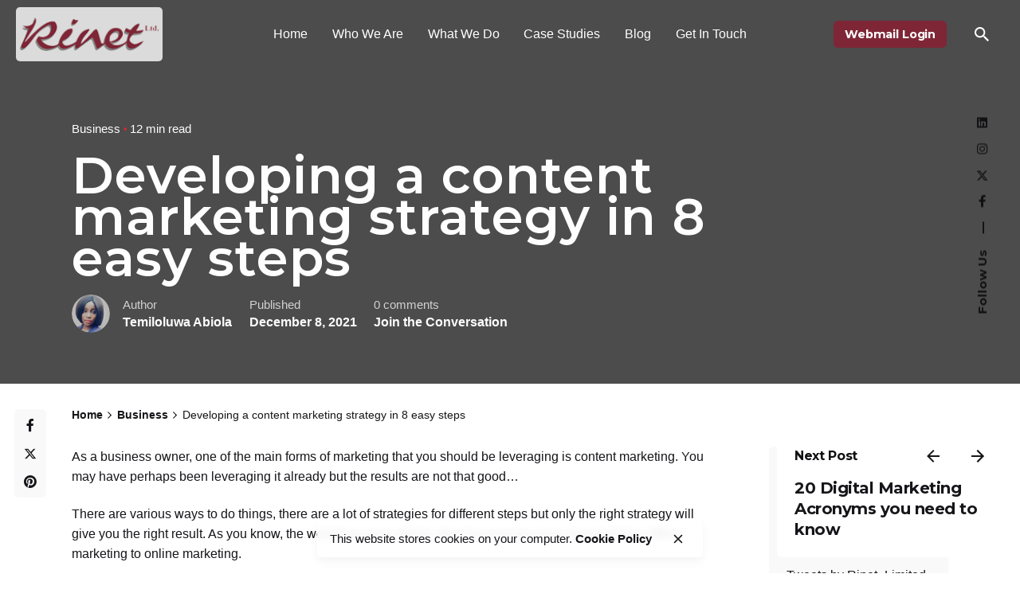

--- FILE ---
content_type: text/html; charset=utf-8
request_url: https://www.google.com/recaptcha/api2/anchor?ar=1&k=6LfB2GsfAAAAAPzk1oqWpvlRk6azXIkB4jJacp6J&co=aHR0cHM6Ly9yaW5ldG5nLmNvbTo0NDM.&hl=en&v=PoyoqOPhxBO7pBk68S4YbpHZ&theme=light&size=normal&anchor-ms=20000&execute-ms=30000&cb=r41qdnkewuz5
body_size: 49614
content:
<!DOCTYPE HTML><html dir="ltr" lang="en"><head><meta http-equiv="Content-Type" content="text/html; charset=UTF-8">
<meta http-equiv="X-UA-Compatible" content="IE=edge">
<title>reCAPTCHA</title>
<style type="text/css">
/* cyrillic-ext */
@font-face {
  font-family: 'Roboto';
  font-style: normal;
  font-weight: 400;
  font-stretch: 100%;
  src: url(//fonts.gstatic.com/s/roboto/v48/KFO7CnqEu92Fr1ME7kSn66aGLdTylUAMa3GUBHMdazTgWw.woff2) format('woff2');
  unicode-range: U+0460-052F, U+1C80-1C8A, U+20B4, U+2DE0-2DFF, U+A640-A69F, U+FE2E-FE2F;
}
/* cyrillic */
@font-face {
  font-family: 'Roboto';
  font-style: normal;
  font-weight: 400;
  font-stretch: 100%;
  src: url(//fonts.gstatic.com/s/roboto/v48/KFO7CnqEu92Fr1ME7kSn66aGLdTylUAMa3iUBHMdazTgWw.woff2) format('woff2');
  unicode-range: U+0301, U+0400-045F, U+0490-0491, U+04B0-04B1, U+2116;
}
/* greek-ext */
@font-face {
  font-family: 'Roboto';
  font-style: normal;
  font-weight: 400;
  font-stretch: 100%;
  src: url(//fonts.gstatic.com/s/roboto/v48/KFO7CnqEu92Fr1ME7kSn66aGLdTylUAMa3CUBHMdazTgWw.woff2) format('woff2');
  unicode-range: U+1F00-1FFF;
}
/* greek */
@font-face {
  font-family: 'Roboto';
  font-style: normal;
  font-weight: 400;
  font-stretch: 100%;
  src: url(//fonts.gstatic.com/s/roboto/v48/KFO7CnqEu92Fr1ME7kSn66aGLdTylUAMa3-UBHMdazTgWw.woff2) format('woff2');
  unicode-range: U+0370-0377, U+037A-037F, U+0384-038A, U+038C, U+038E-03A1, U+03A3-03FF;
}
/* math */
@font-face {
  font-family: 'Roboto';
  font-style: normal;
  font-weight: 400;
  font-stretch: 100%;
  src: url(//fonts.gstatic.com/s/roboto/v48/KFO7CnqEu92Fr1ME7kSn66aGLdTylUAMawCUBHMdazTgWw.woff2) format('woff2');
  unicode-range: U+0302-0303, U+0305, U+0307-0308, U+0310, U+0312, U+0315, U+031A, U+0326-0327, U+032C, U+032F-0330, U+0332-0333, U+0338, U+033A, U+0346, U+034D, U+0391-03A1, U+03A3-03A9, U+03B1-03C9, U+03D1, U+03D5-03D6, U+03F0-03F1, U+03F4-03F5, U+2016-2017, U+2034-2038, U+203C, U+2040, U+2043, U+2047, U+2050, U+2057, U+205F, U+2070-2071, U+2074-208E, U+2090-209C, U+20D0-20DC, U+20E1, U+20E5-20EF, U+2100-2112, U+2114-2115, U+2117-2121, U+2123-214F, U+2190, U+2192, U+2194-21AE, U+21B0-21E5, U+21F1-21F2, U+21F4-2211, U+2213-2214, U+2216-22FF, U+2308-230B, U+2310, U+2319, U+231C-2321, U+2336-237A, U+237C, U+2395, U+239B-23B7, U+23D0, U+23DC-23E1, U+2474-2475, U+25AF, U+25B3, U+25B7, U+25BD, U+25C1, U+25CA, U+25CC, U+25FB, U+266D-266F, U+27C0-27FF, U+2900-2AFF, U+2B0E-2B11, U+2B30-2B4C, U+2BFE, U+3030, U+FF5B, U+FF5D, U+1D400-1D7FF, U+1EE00-1EEFF;
}
/* symbols */
@font-face {
  font-family: 'Roboto';
  font-style: normal;
  font-weight: 400;
  font-stretch: 100%;
  src: url(//fonts.gstatic.com/s/roboto/v48/KFO7CnqEu92Fr1ME7kSn66aGLdTylUAMaxKUBHMdazTgWw.woff2) format('woff2');
  unicode-range: U+0001-000C, U+000E-001F, U+007F-009F, U+20DD-20E0, U+20E2-20E4, U+2150-218F, U+2190, U+2192, U+2194-2199, U+21AF, U+21E6-21F0, U+21F3, U+2218-2219, U+2299, U+22C4-22C6, U+2300-243F, U+2440-244A, U+2460-24FF, U+25A0-27BF, U+2800-28FF, U+2921-2922, U+2981, U+29BF, U+29EB, U+2B00-2BFF, U+4DC0-4DFF, U+FFF9-FFFB, U+10140-1018E, U+10190-1019C, U+101A0, U+101D0-101FD, U+102E0-102FB, U+10E60-10E7E, U+1D2C0-1D2D3, U+1D2E0-1D37F, U+1F000-1F0FF, U+1F100-1F1AD, U+1F1E6-1F1FF, U+1F30D-1F30F, U+1F315, U+1F31C, U+1F31E, U+1F320-1F32C, U+1F336, U+1F378, U+1F37D, U+1F382, U+1F393-1F39F, U+1F3A7-1F3A8, U+1F3AC-1F3AF, U+1F3C2, U+1F3C4-1F3C6, U+1F3CA-1F3CE, U+1F3D4-1F3E0, U+1F3ED, U+1F3F1-1F3F3, U+1F3F5-1F3F7, U+1F408, U+1F415, U+1F41F, U+1F426, U+1F43F, U+1F441-1F442, U+1F444, U+1F446-1F449, U+1F44C-1F44E, U+1F453, U+1F46A, U+1F47D, U+1F4A3, U+1F4B0, U+1F4B3, U+1F4B9, U+1F4BB, U+1F4BF, U+1F4C8-1F4CB, U+1F4D6, U+1F4DA, U+1F4DF, U+1F4E3-1F4E6, U+1F4EA-1F4ED, U+1F4F7, U+1F4F9-1F4FB, U+1F4FD-1F4FE, U+1F503, U+1F507-1F50B, U+1F50D, U+1F512-1F513, U+1F53E-1F54A, U+1F54F-1F5FA, U+1F610, U+1F650-1F67F, U+1F687, U+1F68D, U+1F691, U+1F694, U+1F698, U+1F6AD, U+1F6B2, U+1F6B9-1F6BA, U+1F6BC, U+1F6C6-1F6CF, U+1F6D3-1F6D7, U+1F6E0-1F6EA, U+1F6F0-1F6F3, U+1F6F7-1F6FC, U+1F700-1F7FF, U+1F800-1F80B, U+1F810-1F847, U+1F850-1F859, U+1F860-1F887, U+1F890-1F8AD, U+1F8B0-1F8BB, U+1F8C0-1F8C1, U+1F900-1F90B, U+1F93B, U+1F946, U+1F984, U+1F996, U+1F9E9, U+1FA00-1FA6F, U+1FA70-1FA7C, U+1FA80-1FA89, U+1FA8F-1FAC6, U+1FACE-1FADC, U+1FADF-1FAE9, U+1FAF0-1FAF8, U+1FB00-1FBFF;
}
/* vietnamese */
@font-face {
  font-family: 'Roboto';
  font-style: normal;
  font-weight: 400;
  font-stretch: 100%;
  src: url(//fonts.gstatic.com/s/roboto/v48/KFO7CnqEu92Fr1ME7kSn66aGLdTylUAMa3OUBHMdazTgWw.woff2) format('woff2');
  unicode-range: U+0102-0103, U+0110-0111, U+0128-0129, U+0168-0169, U+01A0-01A1, U+01AF-01B0, U+0300-0301, U+0303-0304, U+0308-0309, U+0323, U+0329, U+1EA0-1EF9, U+20AB;
}
/* latin-ext */
@font-face {
  font-family: 'Roboto';
  font-style: normal;
  font-weight: 400;
  font-stretch: 100%;
  src: url(//fonts.gstatic.com/s/roboto/v48/KFO7CnqEu92Fr1ME7kSn66aGLdTylUAMa3KUBHMdazTgWw.woff2) format('woff2');
  unicode-range: U+0100-02BA, U+02BD-02C5, U+02C7-02CC, U+02CE-02D7, U+02DD-02FF, U+0304, U+0308, U+0329, U+1D00-1DBF, U+1E00-1E9F, U+1EF2-1EFF, U+2020, U+20A0-20AB, U+20AD-20C0, U+2113, U+2C60-2C7F, U+A720-A7FF;
}
/* latin */
@font-face {
  font-family: 'Roboto';
  font-style: normal;
  font-weight: 400;
  font-stretch: 100%;
  src: url(//fonts.gstatic.com/s/roboto/v48/KFO7CnqEu92Fr1ME7kSn66aGLdTylUAMa3yUBHMdazQ.woff2) format('woff2');
  unicode-range: U+0000-00FF, U+0131, U+0152-0153, U+02BB-02BC, U+02C6, U+02DA, U+02DC, U+0304, U+0308, U+0329, U+2000-206F, U+20AC, U+2122, U+2191, U+2193, U+2212, U+2215, U+FEFF, U+FFFD;
}
/* cyrillic-ext */
@font-face {
  font-family: 'Roboto';
  font-style: normal;
  font-weight: 500;
  font-stretch: 100%;
  src: url(//fonts.gstatic.com/s/roboto/v48/KFO7CnqEu92Fr1ME7kSn66aGLdTylUAMa3GUBHMdazTgWw.woff2) format('woff2');
  unicode-range: U+0460-052F, U+1C80-1C8A, U+20B4, U+2DE0-2DFF, U+A640-A69F, U+FE2E-FE2F;
}
/* cyrillic */
@font-face {
  font-family: 'Roboto';
  font-style: normal;
  font-weight: 500;
  font-stretch: 100%;
  src: url(//fonts.gstatic.com/s/roboto/v48/KFO7CnqEu92Fr1ME7kSn66aGLdTylUAMa3iUBHMdazTgWw.woff2) format('woff2');
  unicode-range: U+0301, U+0400-045F, U+0490-0491, U+04B0-04B1, U+2116;
}
/* greek-ext */
@font-face {
  font-family: 'Roboto';
  font-style: normal;
  font-weight: 500;
  font-stretch: 100%;
  src: url(//fonts.gstatic.com/s/roboto/v48/KFO7CnqEu92Fr1ME7kSn66aGLdTylUAMa3CUBHMdazTgWw.woff2) format('woff2');
  unicode-range: U+1F00-1FFF;
}
/* greek */
@font-face {
  font-family: 'Roboto';
  font-style: normal;
  font-weight: 500;
  font-stretch: 100%;
  src: url(//fonts.gstatic.com/s/roboto/v48/KFO7CnqEu92Fr1ME7kSn66aGLdTylUAMa3-UBHMdazTgWw.woff2) format('woff2');
  unicode-range: U+0370-0377, U+037A-037F, U+0384-038A, U+038C, U+038E-03A1, U+03A3-03FF;
}
/* math */
@font-face {
  font-family: 'Roboto';
  font-style: normal;
  font-weight: 500;
  font-stretch: 100%;
  src: url(//fonts.gstatic.com/s/roboto/v48/KFO7CnqEu92Fr1ME7kSn66aGLdTylUAMawCUBHMdazTgWw.woff2) format('woff2');
  unicode-range: U+0302-0303, U+0305, U+0307-0308, U+0310, U+0312, U+0315, U+031A, U+0326-0327, U+032C, U+032F-0330, U+0332-0333, U+0338, U+033A, U+0346, U+034D, U+0391-03A1, U+03A3-03A9, U+03B1-03C9, U+03D1, U+03D5-03D6, U+03F0-03F1, U+03F4-03F5, U+2016-2017, U+2034-2038, U+203C, U+2040, U+2043, U+2047, U+2050, U+2057, U+205F, U+2070-2071, U+2074-208E, U+2090-209C, U+20D0-20DC, U+20E1, U+20E5-20EF, U+2100-2112, U+2114-2115, U+2117-2121, U+2123-214F, U+2190, U+2192, U+2194-21AE, U+21B0-21E5, U+21F1-21F2, U+21F4-2211, U+2213-2214, U+2216-22FF, U+2308-230B, U+2310, U+2319, U+231C-2321, U+2336-237A, U+237C, U+2395, U+239B-23B7, U+23D0, U+23DC-23E1, U+2474-2475, U+25AF, U+25B3, U+25B7, U+25BD, U+25C1, U+25CA, U+25CC, U+25FB, U+266D-266F, U+27C0-27FF, U+2900-2AFF, U+2B0E-2B11, U+2B30-2B4C, U+2BFE, U+3030, U+FF5B, U+FF5D, U+1D400-1D7FF, U+1EE00-1EEFF;
}
/* symbols */
@font-face {
  font-family: 'Roboto';
  font-style: normal;
  font-weight: 500;
  font-stretch: 100%;
  src: url(//fonts.gstatic.com/s/roboto/v48/KFO7CnqEu92Fr1ME7kSn66aGLdTylUAMaxKUBHMdazTgWw.woff2) format('woff2');
  unicode-range: U+0001-000C, U+000E-001F, U+007F-009F, U+20DD-20E0, U+20E2-20E4, U+2150-218F, U+2190, U+2192, U+2194-2199, U+21AF, U+21E6-21F0, U+21F3, U+2218-2219, U+2299, U+22C4-22C6, U+2300-243F, U+2440-244A, U+2460-24FF, U+25A0-27BF, U+2800-28FF, U+2921-2922, U+2981, U+29BF, U+29EB, U+2B00-2BFF, U+4DC0-4DFF, U+FFF9-FFFB, U+10140-1018E, U+10190-1019C, U+101A0, U+101D0-101FD, U+102E0-102FB, U+10E60-10E7E, U+1D2C0-1D2D3, U+1D2E0-1D37F, U+1F000-1F0FF, U+1F100-1F1AD, U+1F1E6-1F1FF, U+1F30D-1F30F, U+1F315, U+1F31C, U+1F31E, U+1F320-1F32C, U+1F336, U+1F378, U+1F37D, U+1F382, U+1F393-1F39F, U+1F3A7-1F3A8, U+1F3AC-1F3AF, U+1F3C2, U+1F3C4-1F3C6, U+1F3CA-1F3CE, U+1F3D4-1F3E0, U+1F3ED, U+1F3F1-1F3F3, U+1F3F5-1F3F7, U+1F408, U+1F415, U+1F41F, U+1F426, U+1F43F, U+1F441-1F442, U+1F444, U+1F446-1F449, U+1F44C-1F44E, U+1F453, U+1F46A, U+1F47D, U+1F4A3, U+1F4B0, U+1F4B3, U+1F4B9, U+1F4BB, U+1F4BF, U+1F4C8-1F4CB, U+1F4D6, U+1F4DA, U+1F4DF, U+1F4E3-1F4E6, U+1F4EA-1F4ED, U+1F4F7, U+1F4F9-1F4FB, U+1F4FD-1F4FE, U+1F503, U+1F507-1F50B, U+1F50D, U+1F512-1F513, U+1F53E-1F54A, U+1F54F-1F5FA, U+1F610, U+1F650-1F67F, U+1F687, U+1F68D, U+1F691, U+1F694, U+1F698, U+1F6AD, U+1F6B2, U+1F6B9-1F6BA, U+1F6BC, U+1F6C6-1F6CF, U+1F6D3-1F6D7, U+1F6E0-1F6EA, U+1F6F0-1F6F3, U+1F6F7-1F6FC, U+1F700-1F7FF, U+1F800-1F80B, U+1F810-1F847, U+1F850-1F859, U+1F860-1F887, U+1F890-1F8AD, U+1F8B0-1F8BB, U+1F8C0-1F8C1, U+1F900-1F90B, U+1F93B, U+1F946, U+1F984, U+1F996, U+1F9E9, U+1FA00-1FA6F, U+1FA70-1FA7C, U+1FA80-1FA89, U+1FA8F-1FAC6, U+1FACE-1FADC, U+1FADF-1FAE9, U+1FAF0-1FAF8, U+1FB00-1FBFF;
}
/* vietnamese */
@font-face {
  font-family: 'Roboto';
  font-style: normal;
  font-weight: 500;
  font-stretch: 100%;
  src: url(//fonts.gstatic.com/s/roboto/v48/KFO7CnqEu92Fr1ME7kSn66aGLdTylUAMa3OUBHMdazTgWw.woff2) format('woff2');
  unicode-range: U+0102-0103, U+0110-0111, U+0128-0129, U+0168-0169, U+01A0-01A1, U+01AF-01B0, U+0300-0301, U+0303-0304, U+0308-0309, U+0323, U+0329, U+1EA0-1EF9, U+20AB;
}
/* latin-ext */
@font-face {
  font-family: 'Roboto';
  font-style: normal;
  font-weight: 500;
  font-stretch: 100%;
  src: url(//fonts.gstatic.com/s/roboto/v48/KFO7CnqEu92Fr1ME7kSn66aGLdTylUAMa3KUBHMdazTgWw.woff2) format('woff2');
  unicode-range: U+0100-02BA, U+02BD-02C5, U+02C7-02CC, U+02CE-02D7, U+02DD-02FF, U+0304, U+0308, U+0329, U+1D00-1DBF, U+1E00-1E9F, U+1EF2-1EFF, U+2020, U+20A0-20AB, U+20AD-20C0, U+2113, U+2C60-2C7F, U+A720-A7FF;
}
/* latin */
@font-face {
  font-family: 'Roboto';
  font-style: normal;
  font-weight: 500;
  font-stretch: 100%;
  src: url(//fonts.gstatic.com/s/roboto/v48/KFO7CnqEu92Fr1ME7kSn66aGLdTylUAMa3yUBHMdazQ.woff2) format('woff2');
  unicode-range: U+0000-00FF, U+0131, U+0152-0153, U+02BB-02BC, U+02C6, U+02DA, U+02DC, U+0304, U+0308, U+0329, U+2000-206F, U+20AC, U+2122, U+2191, U+2193, U+2212, U+2215, U+FEFF, U+FFFD;
}
/* cyrillic-ext */
@font-face {
  font-family: 'Roboto';
  font-style: normal;
  font-weight: 900;
  font-stretch: 100%;
  src: url(//fonts.gstatic.com/s/roboto/v48/KFO7CnqEu92Fr1ME7kSn66aGLdTylUAMa3GUBHMdazTgWw.woff2) format('woff2');
  unicode-range: U+0460-052F, U+1C80-1C8A, U+20B4, U+2DE0-2DFF, U+A640-A69F, U+FE2E-FE2F;
}
/* cyrillic */
@font-face {
  font-family: 'Roboto';
  font-style: normal;
  font-weight: 900;
  font-stretch: 100%;
  src: url(//fonts.gstatic.com/s/roboto/v48/KFO7CnqEu92Fr1ME7kSn66aGLdTylUAMa3iUBHMdazTgWw.woff2) format('woff2');
  unicode-range: U+0301, U+0400-045F, U+0490-0491, U+04B0-04B1, U+2116;
}
/* greek-ext */
@font-face {
  font-family: 'Roboto';
  font-style: normal;
  font-weight: 900;
  font-stretch: 100%;
  src: url(//fonts.gstatic.com/s/roboto/v48/KFO7CnqEu92Fr1ME7kSn66aGLdTylUAMa3CUBHMdazTgWw.woff2) format('woff2');
  unicode-range: U+1F00-1FFF;
}
/* greek */
@font-face {
  font-family: 'Roboto';
  font-style: normal;
  font-weight: 900;
  font-stretch: 100%;
  src: url(//fonts.gstatic.com/s/roboto/v48/KFO7CnqEu92Fr1ME7kSn66aGLdTylUAMa3-UBHMdazTgWw.woff2) format('woff2');
  unicode-range: U+0370-0377, U+037A-037F, U+0384-038A, U+038C, U+038E-03A1, U+03A3-03FF;
}
/* math */
@font-face {
  font-family: 'Roboto';
  font-style: normal;
  font-weight: 900;
  font-stretch: 100%;
  src: url(//fonts.gstatic.com/s/roboto/v48/KFO7CnqEu92Fr1ME7kSn66aGLdTylUAMawCUBHMdazTgWw.woff2) format('woff2');
  unicode-range: U+0302-0303, U+0305, U+0307-0308, U+0310, U+0312, U+0315, U+031A, U+0326-0327, U+032C, U+032F-0330, U+0332-0333, U+0338, U+033A, U+0346, U+034D, U+0391-03A1, U+03A3-03A9, U+03B1-03C9, U+03D1, U+03D5-03D6, U+03F0-03F1, U+03F4-03F5, U+2016-2017, U+2034-2038, U+203C, U+2040, U+2043, U+2047, U+2050, U+2057, U+205F, U+2070-2071, U+2074-208E, U+2090-209C, U+20D0-20DC, U+20E1, U+20E5-20EF, U+2100-2112, U+2114-2115, U+2117-2121, U+2123-214F, U+2190, U+2192, U+2194-21AE, U+21B0-21E5, U+21F1-21F2, U+21F4-2211, U+2213-2214, U+2216-22FF, U+2308-230B, U+2310, U+2319, U+231C-2321, U+2336-237A, U+237C, U+2395, U+239B-23B7, U+23D0, U+23DC-23E1, U+2474-2475, U+25AF, U+25B3, U+25B7, U+25BD, U+25C1, U+25CA, U+25CC, U+25FB, U+266D-266F, U+27C0-27FF, U+2900-2AFF, U+2B0E-2B11, U+2B30-2B4C, U+2BFE, U+3030, U+FF5B, U+FF5D, U+1D400-1D7FF, U+1EE00-1EEFF;
}
/* symbols */
@font-face {
  font-family: 'Roboto';
  font-style: normal;
  font-weight: 900;
  font-stretch: 100%;
  src: url(//fonts.gstatic.com/s/roboto/v48/KFO7CnqEu92Fr1ME7kSn66aGLdTylUAMaxKUBHMdazTgWw.woff2) format('woff2');
  unicode-range: U+0001-000C, U+000E-001F, U+007F-009F, U+20DD-20E0, U+20E2-20E4, U+2150-218F, U+2190, U+2192, U+2194-2199, U+21AF, U+21E6-21F0, U+21F3, U+2218-2219, U+2299, U+22C4-22C6, U+2300-243F, U+2440-244A, U+2460-24FF, U+25A0-27BF, U+2800-28FF, U+2921-2922, U+2981, U+29BF, U+29EB, U+2B00-2BFF, U+4DC0-4DFF, U+FFF9-FFFB, U+10140-1018E, U+10190-1019C, U+101A0, U+101D0-101FD, U+102E0-102FB, U+10E60-10E7E, U+1D2C0-1D2D3, U+1D2E0-1D37F, U+1F000-1F0FF, U+1F100-1F1AD, U+1F1E6-1F1FF, U+1F30D-1F30F, U+1F315, U+1F31C, U+1F31E, U+1F320-1F32C, U+1F336, U+1F378, U+1F37D, U+1F382, U+1F393-1F39F, U+1F3A7-1F3A8, U+1F3AC-1F3AF, U+1F3C2, U+1F3C4-1F3C6, U+1F3CA-1F3CE, U+1F3D4-1F3E0, U+1F3ED, U+1F3F1-1F3F3, U+1F3F5-1F3F7, U+1F408, U+1F415, U+1F41F, U+1F426, U+1F43F, U+1F441-1F442, U+1F444, U+1F446-1F449, U+1F44C-1F44E, U+1F453, U+1F46A, U+1F47D, U+1F4A3, U+1F4B0, U+1F4B3, U+1F4B9, U+1F4BB, U+1F4BF, U+1F4C8-1F4CB, U+1F4D6, U+1F4DA, U+1F4DF, U+1F4E3-1F4E6, U+1F4EA-1F4ED, U+1F4F7, U+1F4F9-1F4FB, U+1F4FD-1F4FE, U+1F503, U+1F507-1F50B, U+1F50D, U+1F512-1F513, U+1F53E-1F54A, U+1F54F-1F5FA, U+1F610, U+1F650-1F67F, U+1F687, U+1F68D, U+1F691, U+1F694, U+1F698, U+1F6AD, U+1F6B2, U+1F6B9-1F6BA, U+1F6BC, U+1F6C6-1F6CF, U+1F6D3-1F6D7, U+1F6E0-1F6EA, U+1F6F0-1F6F3, U+1F6F7-1F6FC, U+1F700-1F7FF, U+1F800-1F80B, U+1F810-1F847, U+1F850-1F859, U+1F860-1F887, U+1F890-1F8AD, U+1F8B0-1F8BB, U+1F8C0-1F8C1, U+1F900-1F90B, U+1F93B, U+1F946, U+1F984, U+1F996, U+1F9E9, U+1FA00-1FA6F, U+1FA70-1FA7C, U+1FA80-1FA89, U+1FA8F-1FAC6, U+1FACE-1FADC, U+1FADF-1FAE9, U+1FAF0-1FAF8, U+1FB00-1FBFF;
}
/* vietnamese */
@font-face {
  font-family: 'Roboto';
  font-style: normal;
  font-weight: 900;
  font-stretch: 100%;
  src: url(//fonts.gstatic.com/s/roboto/v48/KFO7CnqEu92Fr1ME7kSn66aGLdTylUAMa3OUBHMdazTgWw.woff2) format('woff2');
  unicode-range: U+0102-0103, U+0110-0111, U+0128-0129, U+0168-0169, U+01A0-01A1, U+01AF-01B0, U+0300-0301, U+0303-0304, U+0308-0309, U+0323, U+0329, U+1EA0-1EF9, U+20AB;
}
/* latin-ext */
@font-face {
  font-family: 'Roboto';
  font-style: normal;
  font-weight: 900;
  font-stretch: 100%;
  src: url(//fonts.gstatic.com/s/roboto/v48/KFO7CnqEu92Fr1ME7kSn66aGLdTylUAMa3KUBHMdazTgWw.woff2) format('woff2');
  unicode-range: U+0100-02BA, U+02BD-02C5, U+02C7-02CC, U+02CE-02D7, U+02DD-02FF, U+0304, U+0308, U+0329, U+1D00-1DBF, U+1E00-1E9F, U+1EF2-1EFF, U+2020, U+20A0-20AB, U+20AD-20C0, U+2113, U+2C60-2C7F, U+A720-A7FF;
}
/* latin */
@font-face {
  font-family: 'Roboto';
  font-style: normal;
  font-weight: 900;
  font-stretch: 100%;
  src: url(//fonts.gstatic.com/s/roboto/v48/KFO7CnqEu92Fr1ME7kSn66aGLdTylUAMa3yUBHMdazQ.woff2) format('woff2');
  unicode-range: U+0000-00FF, U+0131, U+0152-0153, U+02BB-02BC, U+02C6, U+02DA, U+02DC, U+0304, U+0308, U+0329, U+2000-206F, U+20AC, U+2122, U+2191, U+2193, U+2212, U+2215, U+FEFF, U+FFFD;
}

</style>
<link rel="stylesheet" type="text/css" href="https://www.gstatic.com/recaptcha/releases/PoyoqOPhxBO7pBk68S4YbpHZ/styles__ltr.css">
<script nonce="P2kyLD4GCd_BF1hnHL97xw" type="text/javascript">window['__recaptcha_api'] = 'https://www.google.com/recaptcha/api2/';</script>
<script type="text/javascript" src="https://www.gstatic.com/recaptcha/releases/PoyoqOPhxBO7pBk68S4YbpHZ/recaptcha__en.js" nonce="P2kyLD4GCd_BF1hnHL97xw">
      
    </script></head>
<body><div id="rc-anchor-alert" class="rc-anchor-alert"></div>
<input type="hidden" id="recaptcha-token" value="[base64]">
<script type="text/javascript" nonce="P2kyLD4GCd_BF1hnHL97xw">
      recaptcha.anchor.Main.init("[\x22ainput\x22,[\x22bgdata\x22,\x22\x22,\[base64]/[base64]/UltIKytdPWE6KGE8MjA0OD9SW0grK109YT4+NnwxOTI6KChhJjY0NTEyKT09NTUyOTYmJnErMTxoLmxlbmd0aCYmKGguY2hhckNvZGVBdChxKzEpJjY0NTEyKT09NTYzMjA/[base64]/MjU1OlI/[base64]/[base64]/[base64]/[base64]/[base64]/[base64]/[base64]/[base64]/[base64]/[base64]\x22,\[base64]\\u003d\x22,\x22Zgliw6ZELmHCm8OuI8OHwqzDpMKcw5/DoyoSw5vCs8KGwpILw6jCrBLCm8OIwrPCqsKDwqcqISXCsEpiasOuU8KgaMKCM8OOXsO7w7p6EAXDg8KsbMOWVDt3A8Kcw4wLw63ChcKgwqcww6vDo8O7w7/DnndsQwBgVDx0ES7Dl8Ozw6DCrcO8TQZEAD/CnsKGKk1Tw75ZeHJYw7QUQy9YEMK9w7/CojUJaMOmV8ObY8K2w65Lw7PDrRhQw5vDpsOyYcKWFcKzGcO/[base64]/[base64]/wpcrQGRhw5o6wq7CqMO/w5dzB8KJSsODDMKpKVfChXTDkQMtw4XCjMOzbjcEQmrDoRIgL2bCusKYT0vDsDnDlUnCqGoNw6NKbD/Cn8OTWcKNw6XCnsK1w5XCvGU/JMKjRyHDocKEw4/CjyHCjCrClsOyQMO9VcKNw7Vxwr/[base64]/DlMKuAzcqw4zCtcOnw6grXxd+ckvChRdPw4bCrsK5QHLCrHNpBhTCq3nDqMKvOS5GMXrDuE5ow4IVwqLCn8Kbw4bDjyDDlcKuOMOPw4zCvSINwprChFbCunsWXGvDjz51w7IWO8OPw48Fw7hZwoYFw7Q2w4x4EsOyw4BKw7/[base64]/DqHjDpj7Dp8K1w4B7wohgwr7Cr8K/w4vCoV1Dw4gwLMKZwpjDpMKswqvCnjgiUcKHbsKCw5cCFSnDucOqwqM9LMK6fMOHL3fDocKFw7dGPRMWQR7Cuy/DjMKpPhDDkAFqwojCpBvDiDfDp8OpDEDDjGDCr8OIaxQYwq8Fwo8GIsOpTl1yw4PCs2XCksKiPE3ClFjCvWtowqvDvhfCusOXwoTDvjBRbsOmcsKlw7E0aMOpwrlGSsKgwo/CoQtabzlgKWjCqBppwrJFRGEQbDkpw6M0wpPDixpwPcOELkXDhDPCswLDscKETMOiw4FxAGMfwoBJBkgzSMKhTkcqw4/DiSpAw68wEsKPL3MfAcOXw4jDvcOAwo7CnsKNaMOOwpYZQsKEw7PDncOtwozDrx0OXkfDg0cvw4HCmFPDrRYDw4goPMOPw6HDlMOkw5HCk8OCK2fDgSxhw6fDsMOhCMOdw7YQw6/Cm0LDgifDsn3CgnlrccOVbifDujJJw7bDumUawpI6w510H2XDm8KyJsOBUcOFdMOQZMKFTsO7Xwh4O8KGScOEVkV2w5rCryHCrl/CrBHChWrDn0tbw5QBFMOpZH4hwo7DpQVdBGjCvXEKwoTDrG3DtMKNw6jCjVYtw6DChTg5wqjCjcOMwq7DisKGOk/CnsKACxAuwq8RwoJrwo7DoETCnwHDiVNbccKdw7o1asK1wpAme0jDpsOnFjxUAcKqw7TDlC/[base64]/DmiLDqMOSHcK+wrJXwoLCrcORw4zDjjQPB1vDmEUXw6rCmMKOYcKFworDhVLCkcKDwqvDtcKLDGjCr8KVBmk9w7M3JnDCk8OIw6HDt8O/[base64]/CuQTDgcK1MMOEw4cvAlfCp8O7EA1zwrU6wpLCvMKWwrzDiMOIb8Ohwqx9VmfCmMOhWcK+a8O7dsOzwpLCoQDCosKgw4HCqXllGk0pwrlkWA3CgMKJFW5nOTtEw6Z7wqzCjMOwBjPCm8OcPk/[base64]/CsMOJDcOvwqTDrSPDt007aMK0w6g4w4p9acKNw4oAP8KPw7nClmdkFz3DrmI/UW4yw4bCqmbDgMKVw6PDo34XBsOcPwzCpgvDpCbDl1rDhVPDsMO/w77DgiEkw5AZO8KfwpXCuHDDmsOIbsOcwr/DsTgHNVTDicO1w63DhWYkKhTDncKcf8KWw59fwqjDh8O8cXvCin7DvjvCucKQwo/DpnpPYcONFMOMJcKHwpNcwoHDmE3DncOZwogXP8KUPsKzMsKIAcOhw4ZZw654wpUxUcOEwoHCj8KEw7F+wqjDusK/w4l5wohMwpcvwpHCmF1Hwp0Fwr/DhsOMwpPClCzDthnCiwPCgC/CqcOpwpfDtsKywpVBASQRK3dETF/CrgDDrsOUw6zDqsKFQsKrw55sNGXDikotUCbDhFUVT8O5MMOxIjPCiHzDrgTCg1TDoBjCuMKNLHlrw7XDhsOaCVrCgcKPQMO4wpV8wprDlcOtwp3CtsOIw6TDrsO7ScKHV3jDq8ODQ2s2w5rDgSPCkMKCCMK9wqJ2wo/CsMOQw6shwqvCrX0WO8Oew70SCAMsUGUzUFsaYcO6w4R1dVbDo2TCviVmRFXCksOYwpp5VlwxwoUXbh5LJ1Mgw7k8w41VwpMcwrrCqzbCkE/[base64]/DkQ/Dv0dXRcOCwqXCph/DpmU6wrjDv8O6w6DCt8OnLh7Cn8OJwrgkwoPDqsOIwoHDnhjCjsKGwrHDokDCqMKSw6PDmlTCgMOqZynDusOJwofCrifCgVfDuQA+w4olEMOVa8O2wqnCnjrCrMOow61dZsK7wrzChMKjTGdqw5rDlXDCrsKVwqdrwrlHMcKBH8KUA8OTPyYVwpVzK8KbwqrClk/[base64]/CmsOqFyltBULCncO1GMOhwpAVEMKgORDDjsOxH8KkcRbDiQjCpsO3w5bCo0bDlsKADsOmw7vCjTA1UCnCqwAgwpfDvsKhacODR8K1NsKqwqTDlyHCk8KOwpvCnMOuOVM/[base64]/CgcOlcsO7wrpXwqUOG2dPwq1dTg/Cqx/[base64]/CvlJEAsKvw7/DsXMbCMO5ZHvDnsKTw5PDicOkaMO5VcKZwrvCiBrDpC4/MxvDkcKVL8KAwrnDt0zDpMK0w6ZOwrXCvmLCgRLCo8KqLsKGw6kUXsKVw4vDqMO8w6RkwoXDgUPCnxt0YgcWE1ERQcKRbGHCr3/Dr8KKwozDgsOjwqEPw73CrRBAwr9EwrTDrMKedQkfK8K6XMO0HsOXwqPDucOnw6HDk1PCkAtnMMKiE8Ked8K8DsOtw6fDoXAewpzCiGNrwqVvw7BAw7nDvsKgw7rDo0LCtm/DusOYLxfDrAbChsKJC09gwqlGw67DocKXw6JrByXCh8OEGRx5PRw1N8O3w6hmw6B7czhKw4MBwonClMOOwobDkcO+wqg7NsKjw7YCw7fCucOAwr1jS8OrHA/DjcOIwooaJcKfw7fCj8ORcsKbwrxTw7dUw71SwprDnMKhw5Unw4rCuSHDkUV4w7HDnUbCuzQ4UyzClnrDj8Oyw7TCjm/DhsKLw63Cp1PDvMOUfsKcw4HCmsKwbS17w5PDmsOtcxvDiSJtwqrDihQJw7NRJzPCqUVaw51NEBfDhUrDlTLCtQJPOGNPPcK8w5UBMcK1M3HDv8OTwq3CssOQWMO8OsKMwp/[base64]/DlMOWw60sw482IDHCjjF0wpnCkyVjKEnCgMOmw7PDlil/YMKFw4Mqw7LCm8KdwpfDm8O8J8KAwpQzCMOTY8KmQMONO3QCwonCvcKXPsKiPTgcPMKvAR/DscONw6t5RjfDhXjCgRbCh8K8w7LDtynDoTTDqcOFw7gow5x8w6ZiwqLCgcO+wozCmS0Gw4AZPS7Dn8KRwrNDY1I/[base64]/DmQjDnsO4w7E/M1PDqz3Cr8Kkw48sJkArw5VlQznCrRHCrcK+Sw9aw5fDqzwyMn0kdB8nXSHCtjlvw5Fsw61fKMOFw416TsKYRMKjwrE4w4gLUFZ+w77Dixtrw6lQXsOaw4s/w5rDv3bCv25YX8OvwoFpwpZfQMOkwpfDlivDljfDjMKNw4TDoFhJTxwYwrLCrTM0w7bChR/ChQjCjxIHw7sCQcKXwoM4wrcCw6IjB8Knw4jCnMOKw4VCdFPDnMOoOXcDG8KNesOjJBnDq8OzNcKVUi5wIMKLR3jDgcOpw5/DmMOzKybDiMOXw5PDncKzfBYVwrXCi0jCmm8Cw7wgB8Kyw4M8wrMQfMK5wqPCoyXChykIwoHCkMKrHQ3DiMOuw7sYGsK2PB/Dqk/DjcOcw5/DgzrCpsOURhbDqz/DhitAWcKkw4xSw6QVw6AVwrogwq8KZyNsKkIQbcKkw57CjcKDJnfDoz3Ci8O3woJpwp3CssOwMwPCnFZpUcO/[base64]/CkcOMwpEzwqJ2wpzDmn/Cp8KxWzzCqyA2d8OPfRzDq3cGaMKZw711F3ZqBcKsw7hmM8KJE8OINkFxCXvCisO9W8OjYg3CrcOZPRvCkxrCn2wKw7HDvGAOQsOEwpzDhHg5LBgew5nDp8O8TiESEcKNT8K2w6vCiU7Dk8OiGMOgw49+w6nCp8KDw5/Du0bDrUbDpMKTw5jCuFjDpnHChcKpw5wSw41LwoNOXTk5w4fDvMOqw4gawp/[base64]/CssKWeGzDosKnw6M/w7c3wq9eHn/DksORL8KPe8KSYlQCw6TDhm5VF1HCp2poD8KaLQcpwpTDs8KVQlnClsK9ZMOYw4/CsMKbasKiw7RjwrvDj8KucMOUw4jCrsOPcsO7HAfCsDDCmQsdZMK+w7jDgMODw61Vw4Q/JMKXwodBIirChwdDMsOJIMKfVEwRw4JoC8O8UMOgwpLCrcKYwrFPRAXCvsOwwqTCjzfDoSzDtsOpHcKdwqLDhEXDlGDDqDTCpXAww6guRMOhwqLCmsO5w4MxwpjDvsOgZFZxw6VQUMOhYjp1wqwOw5zDlWx1WUzCgxfCgcKKw6VGXMO9wpIuw5w/w4fDlMOeM1BAwrnCklASbsKyAcO/OMONwovDmFIEXcOlwoXCosKoQWojw4bCqsOIwpNWMMOSw5fCs2ZHTSLCuDTDp8Ohwo01w7LDnMOCwozDuzfCr1zDpCXCl8KawoN9wrlqYMOEw7FdET9udsKAdjRPI8KJw5FOw7/CjlDCjXXDnGLDvcKawpLCvzrDjMKowrzCjn3DrMOyw73CjiA7w7wWw61kw6wpeXISOsKjw4UWwpDDosOIworDrcKIQTrCnsK0fQoLXsK0R8OdU8K7wodVE8KIwqYnJDfDgsK6wobCsVRUwozDnC7DjwzCvxMcJ3BmwrfCtk/CssKpXcOrw4kYDcKmbsOMwpPCgm5aR2sXKsKCw7cJwp9ZwrZZw6DDoxrDv8OCw4Avw7bCtEUOw4s8VMOJAWvCicKfw7/DtybDtsKgwrzCuS93wq5Gwp5XwpRSw64NDMOWX17Dsm3DucOSJCDDqsKRwonDvsKrSCFow4DDvQRuVy/DiU7Di20PwqBBwrPDkcO0Jzd9wp4Ia8OWGRXDjU9Ac8KwwpnDhi3DrcKYwrEeVE3CgwZ/QXXCv1cDw4HCmG9nw5TCl8KLQGbCncO3w7jDtzxhU2M9w55dHk3CpEQIwqHDrMK7wrXDrhXCi8OocWLCt2/[base64]/CmUMOwrrDosObw5DDucOHG2zCv3ZLdjwdMCTDuFjCr23DrHQwwoE7w4bDjMK+dQMowpTDtsOFw5cQZ3vDu8K9XsOQQ8OWNcKZwokmE2UWwooXw6LDhU/CoMKIdcKLw5XCqsKcw5fCjA19a096w7ZHP8K9wrwuOwnDh0bDssK0woDCosKiw4nDhMOkB2fDhcOhwp/Cln/DosOnFi7DoMK6wqfDhHrCrTw3wpMTw6TDp8Olelpmc0nCkMO/wqXCgMK5U8O+T8KjKcK0XsOYPcOpbCzCsyVjOcKbwqbDg8KBwqDCgT0cFMKWwpbDv8K/Ql0Gw5zDnMKjHHvCu2opSTXCpDwXNcOCVzTDnDQAanrCu8K3UhnCnGU9w6xzAsOlIMKsw5PCu8O+wrlZwovCkwbCk8K1wrvCjVgawq/[base64]/w5VpKMOkwqNENG9IHXLDuGLDnx0wW8OBw5Bqb8O7woErQzXCnXU7w7/DpMKJP8KcVcKSMsOcwqDCg8K5w61mw4MSOMO3KxDDlRA3wqDDoxzCsRQiw4ZaQMOdwqo/w5vDh8OJw71be0RVwqfCkMOHMHnDlsKDHMOaw5QzwoEPN8OcRsOLecKNwr8xcMOQUy7CqHtcd24cwofDvk4uw7nDpsKuY8KbU8KpwqrDv8OjBHLDj8O6WHcsw4fCk8OpKcOdHnHDi8KJfifCvcObwqRDw4sowoHDgcKPUlMnNsO6Xm/[base64]/[base64]/CkUjCvSFOS8Oiw6bDrMKYdyBtw5gSwpNzw4UJaysRwpEQwo/CmyLDnMK2OkQqGsKSOTkuw5QgfmQMDSEGbAYGD8KBYsOgUcO+VCrCgwzDolVEwrkAUgMLwrHDrMOXw4DDkMK2clfDnhlkwpMpw55occK6U1PDkGYjSsOQO8KBw5LDksKCTiZHL8O1Dm9Gw4zCrnU5FGZ3RxNAc1Rtf8KjdsOVwrQMHcKTPMO/[base64]/DvV/Co8OqLSvCtRvCr8KcG8KGKUjCj8ODKMKiwrFDCn1EAsKZwpFUw6LCphlTwrzCosKVKcKZwqctw6gyG8KRIirClMKGIcK/fAB/wo3Cs8OVIsK/w64BwqRobjZ5w7DCtzE1dsOaGcKucmc0w6s7w5/CusOZCMOMw4dEHcOrI8KMRTN6woLChsK+GcKGCsKBT8ORSMOhRcK1GTIsAMKCw6Mhw4nCjcOcw4JtJ1nCjsOlw4LCjBtiElcUwqjCnXgDw6bDtWDDlsKXwrgBVC7Cl8KfFyvDiMOYZ0/CoRXCtUZjN8KNw6TDusK3wqVdM8KoecKXwot/w5TCi2F9TcOvU8O9ZCodw5zDo19kwosdCMK/QMOeJ0/CpXIUTsOMwr/CvWnClsOpR8KJf0sQHSMvw6xcDz3Dp2QTw7rDhGbCkXF9FDHDoD/DhcOvw6oYw7fDjcK+AMOmS3tEdcK9wpR6aF7CjsKJZMOQwqnCklJudcO/w5oKT8KJwqEgSClRwrdRw7rCs1NZbMK3wqHDnsOBdcK3w5d/w5tZwo9bwqMhFxNVwqvCiMOBCDHDmAYVTsKtFcOrKMKHw7UOKD3Dg8ONw6fDrsKrw6XDvxbCqjXDiyPDo3TCrjTCrMO/wqzCsk/CtmJNa8Kxwo7ClQDCt2HDlUk4wqo7wrrDu8KYw6HDjj0gccOkw6vDucKNIMOWwpvDisOWw5bChQBlw5dtwoBjw6MYwoPCgDViw7wrHELDsMKZFi/DpV3Du8OZOsO9w4V7w7ZcPcKuwq/DpcOWB3TCnRUTTw7Dohl0wr4Rw5zDvmM5JEDCuBsbJsKlEGR3w7sMFjBNwpfDtMKAPBZswp9cwqhcw4QXZMOZEcO8wofDn8KpwqjDssOfw511w5zCggsXw7rDgy/CgMOULi/CkTXDgcOTE8OEHQMhwpYiw6ZZAFfCrRc7wo4Kw5cqHS4ULcK+WMO3F8KtEcKswr9jw7zDi8K5KDjChn5ZwqIUF8Knw6/Dm0R8Y2/Du0fDo0J1w6zClBUtXMOINjnCmH/CgGdMZTbCusODwohgLMKFAcO6w5Fbwr8zwqMGJF0uwrvDoMK3woXCv0hjw4PDh18WajhSfsKMwrvCr2vCtwZswr7DrCsDbHIfKsO5P0rCiMKWwr/[base64]/w6xaccOjw5/DiMOxBhzCoGbCv8KGwrs+woglw5stKkjCrHJ3w54JVzPCocOwEsOYc0vCjX4VEMOaw4Q7RkcoG8Oew5TCuw0ow4zDs8KZw4/DjsOnAQFGT8K5wo7ChcKGeQ/Cj8OQw6nCoQ/Ch8O6wrvCnsKPwqFTFBLCtMOFRsOwS2bChcKYwpfCjm83wr/DkV4Bw5rCrw90w5/Do8KJwoZMwqcCw7XDlcOed8ObwrfCqTI4w5ppw6xwwpjCqsK7w4MqwrFlFMO+ZznDhEfCocK6w7NqwrsWw4lpwokiWzwGKMOsBMOYw4ZcEh3DsXDDgsKWbyYTJMKIN05Ow4sTw7PDtsOew6/CmMO3EsKLK8KJc2jDjcO1IsKEw7LDnsKBBcOuw6bCknbDiSzCvwDDpmlqLcK0RMOiIiHCgsKOAnQtw7rClwbCpmlRwo3DjsKCw6gbw6vCvsOOEMKQZsKfJsOEwrZ1NTvCvm5EfCPCiMO9dQYWLsK1wr48wr8TdMO6w5ppw7N/wrtDa8O3OMKlw5hkVCxmw71uwpHChMOUb8OnYyDCtcOEw5Fmw7/DiMKKb8OUw4rDlsOtwp46w5LCpMORFG3DgDc0woXDpcOsVVUyXMOoB23DscK4woBSw47DlMKZwrogwrnCvl8Jw6kqwpwRwq4IQjjCi3rCtV/[base64]/DrcOdK2LDk8Ktw4cCM8ONw6hmwpHCgTRdw7bDpBY+BsOKLcOKZMOSHmrCrH/DpAZcwq/[base64]/Cm8KWNQM8bcKiwrzCmAXClsKNwozDqsK4ScKcRCA5GSwaw6DCjEk7w6PDlcKjw5s5w75Kwo7ClA/CucOMcMKLwqFXdR8MVcKuwqkrw5jCs8OQwo1yUMKSGMO8d13DrcKTw6rDqgrCvcKKX8O6fcO4KXZRXDIrwo9cw7FOw6zDgzLChCsIW8OYRzfDnXEmfcOOwr3ClFpKwpjCjj9BQVfDmHvDiy9pw4pIFMObcw4vw5IIAj9SwozCjhfDhcKfw5RNBsO/AsOGKsKGw4cmGcKmw47DoMOyWcK+w7DCksObElHDnsKow78kXUjDoDDCoSMDDsOwfnU+wp/CllzCicOxP3HCkQsmw4kTwpvCgsKNw4LCtcOmdH/DsVHCqsOTw63Dg8K3PcOVw4gZw7LCgcK6L00jFzwJEMKGwqrCnXPDoVnCqmQ9wrA/wrTCpsOLBcKZJAvDrRE/[base64]/DuQPCu0xQVQMuw6TCtsKEYU7DpG1XEBp3dMOlwqXDiFRlw7gIw7spw4YmwrLCs8KqESPDisKZwo46woHDtF4Lw79KK1IUEFPCpGnCtwQ7w6QMU8O7GRI1w6vCrMOPwobDozoiG8OZw79vU0w2wr/Ci8KxwrXDjMKew4fCl8Kgw5TDuMKbWEhuwrLCnC5cJwfDhMOwBMKnw7fDjMO/[base64]/[base64]/[base64]/w69aw77CowcGfsOow6wGwr7CrnfCgzrDjjMvw6hzNGfCvEzDhz4WwoTCncOHQhRcw5MZG0vCr8Kyw4zChR3CuyLDjDPCmMOTwo13w7gMw43CplzCt8KsW8OAw7oyRy59w7EGw6NIVVV9W8Kuw7xFworDoicZwqTChW/Dhg/[base64]/DijPDikjCrsOKw7/DonNiw7doQcKFCMKqA8O6wr3CkcKIXcKewpUoFysgesKOH8OJwq8nwp4eIMKwwoAaL3Zcw70oaMK2wp0Yw6PDh3l6ShvDs8OMwoXCncO8WCjChMOCw4gzwpUiwrltG8OBMEx+CMKdbcK+CsKBJh/CsWomw47Dnlwqw7hKwq0Yw5jCtlMAFcOywpTDknRlw5rCum7CuMKQM1vDu8ONORd/UFUtE8KPwp/DiXjCo8O0w7HDh3zDi8OCQSjDnQBnwotaw5p7wqrCkcKUwqAqFMKYRhXDgzLCpBPCuwXDh18Xw4rDl8KNMgQ7w4U8SMOgwqYre8OGZWdIT8OxJcOtRcO3wpjDmGLCq11qCMOrGQXCpcKDwrjDomt/wpZ8EMOjH8KQw5TDqSVYwpbDiHFewrDCiMK/wqnDo8OjwqjColPDkCBSw7TCi17CocKsZV1bw4zCs8KwMGjDqsKPw7E7VGHCu3jDo8K0wobDj0wEwofCng/Cl8O8w5EWwpUgw7/DjxVeGcKgw73DmmcjDsKfZcKyFyHDhMKwFwPCjsKAw7YDwoYSDinChcO9wo1wYsOJwpsLP8OnSsOoFcOILTdcw4kTwr5Fw5/DkXrDtgnCnMOawrHCqMKxGMKiw4PCnRnDtcOoX8ODUm05OywCIMKhwrjDnydcwqDDm07DsSnDnxxpwqHCssKFw7Ftb24Jw6PDiW/[base64]/DscKWMMOxWMO0dcORUsKAw51oFcOTw4TDnjJAQcOpbMOffsOtasOUGx3DvMKLw6UkWR7CriPDlcOHw5PCvhE2wo55wqzDhR7CvVhZwp/DocKMw7/Dr01gw5V8FMKlKMKTwplcDMKZMl4yw7TCgAHDpMKGwqISFsKLCQ07wo4NwpoDAj/DvAgdw5M4w6gXw5bCoi7Cilpuw6zDpyoPCXLCjlVOwpvChlHDvXLDoMKsTjYDw5fCiDnDjRfDgcKPw5jCjcKUw5o9woYYPTDDqW9BwrzCpsO8NMKhw7LCh8O4wqhTCcOaHMO5wq5+w5h4dx0Kai/[base64]/Cnjl4fi8iw5dCNcOXb8Kww61ADsOSbcOvf1kjwq/Dv8OYw7zDqHzCvzTDtmECwrN+wqIUwrjDixQnwr/CnD5sHsOAwpU3wqbCr8K5w6oKwqAaMsKiA0LDpH53PsOZcAN6w5/[base64]/DusKUw5DCtw0/wrIBPcOAd0/CmTzCuXkJwrB3e2s4V8Kpwq1RXQk8biPCtkfCj8O7ZMOYYDrDsQM9w4hnw6nCk0l9w70fYBXCo8K+wq1Qw53CmcOmJ3gQwpDDisKmw5dZJMOSw6lewprDgMOiwqoqw7Ruw4bCmMOzYAbDqjjClMO6bWl2wpFuFnXCr8K/D8O3wpRgw41CwrzDicKNw4wXwrHCn8OZw7jCl055SVTCtcKVwq/Ctmdgw55uwrvCvHFBwpjCmnzDpcK/[base64]/[base64]/fcKtVxEXUcOpw4UIEMOCZsOUDlbCsy5/A8KaCRjDvMO2VAnCtsKFwqbDqcOOT8KDwq3DrxvCssOsw5fDtGXDknzCmMO7PMK5w49iQxVTw5FOEhoBw6TCssKTw5vDscOYwp/DmcK0wqZRfcOiw6TCiMOhw6g8QzXDqEk4E21mw6oaw7tqwpzCm1fDvX07EA3DgcOCcWrCgivDrcKjERrDisK9w6jCo8KDJ0dwOnNzPcOKw4MMH0HDnH9QwpXCmERYwpc8wprDtcKnLsOJw5fDucKNPHbCjsOBPsONwrNaw7DDs8KyOV/Cnm08w47DoVojaMO6e19GwpXCjsOQw5jCj8KYOFrCjgUJE8K8EcKUYsOiw4xBJW7Co8KJw6nCvMO+wr3DiMOSwrYBHcO/wqjDtcOeJTvCs8KkIsOzw6xXwonCp8K9wqpmbMOqQ8Kpwp8JwrXCo8KgPnjDv8Klw4HDom1fwqQfQcKRwqVuWUXDscKVHXYdw4nCm1A+wrTDv13CjBfDji/CvydwwoPDhMKDworDqsOewqFzW8OUSMKORMK9RRLCpsKlE3k6wprDtExbwoglew8ENmEgw5zCqsKcw6XDl8K2wqlSwoEUeWAiwqFlTT/[base64]/DscOENMKmw4xbw6nCrcO5w5zCnidDbMOzbMOFPgbCulXCqcOIwp3Do8KkwoPDu8OoGS10wrV8bxxvX8K4cSbClcOZSsKkUcOVwrrCkjHDtBYhw4VKw4Rzw7/DhGNSTcOJwqLDtAhkwroCRcKywovCpMOjwrQJHsK+IwNvwr7Dl8KgXMK7QsKDOMKvwotrw6PDlEslw5BpBic+w5XDvcOBwofCh2NGUsOfwqjDmcKkYcODO8OBRX4bwqdNw77CqMKzw4nCksOUCMO0w41/w79TTsKgwp7CmAlSYcOePcOewpBjKHjDq3vDnHrDlWbDr8K9w4xew6fCs8O9w7ZdMzbCoj/[base64]/DgklJHsKlwoI3wqfCqsOswpZnwrgwJ8ONYsKpwpBtWcKVwr7DosKfw5VNw6cqw58cwpBiGsORwrgXTXHClQRuwo7Dk1/Cj8O1w5BpM0vDuhB4wolcw6M5CMOHTcOIwo8lwoVIw59tw51XYwjCtzDDgSnCv11Gw7/CqsKuYcOlw4PDlcKWwrzDr8KOwqfDq8KrwqDDgMOsCWN2Wlc3wo7CsglDUMK/[base64]/[base64]/wotvw4/CmMOmwrHCijxiwprCr8KFdsKCwr/Cq8KfMVXCpEDCqcK7wr/Dr8K3UsOUHwTDr8KgwoPDrzPCmMO2KiHCsMKOa3o7w6Epw5TDimvDkkzDu8Kaw68zXHbDs1fDsMKDYMO/[base64]/Co8KWPxUkwpsKCT8iFGssw7HCscOmwq5bwq3CmcOfPcOnDMKGBhfDl8KXAMO8H8OBw75ERzvCh8OONsO3CsKXwoJOGjdVwqjDjBNwMMKWwpfCi8KewoxZwrbDgjhqXhtJaMKOGsKww5wfwqlrasKefHdJw5rCoXnCuCDChsKYw6/[base64]/CgcOVfMOmQ8KdOsOjZ8OFG8OeERthaBTChsKHAcOSwoU3HCQsK8OLwq5iM8OLOsKHTcKjwo3Cl8OswrcPOMOCATTDsA/DghfDsVPDvUoewr9TFyslfMKmw7nCtHnDtXEPw7PCphrCpcOCT8OEwp5zwrfDj8KnwpgrwqHCvMOtw5p5w4ZIw5DCi8KDwprDhmfChQvChMOgVjHCksKDKsOxwq/Cvk/DosKIw4pVYsKjw6g3IMOHbMKHwpcVKcKtwrPDlMOzeDHCtmvCoFs8wrYWaFVlMDfDt37DocOABCREw4QTwo9Xw4zDpsK7w5FeBsKBw6xLwpExwozClS3DjmLCtMKUw5vDv1LCjsOdwpbDuyLCn8OhY8OoNTjCtx/Co3rDpMOhBFtPwpXDmMO4w4ITURFiwp3Dt3XDuMKkfSbClMOnw7PCpMK8wr3ChsK5wp9Nwr3DpmvCiy3Cm3LDmMKMFDzDocKNBcOYTsOTCXVLw4DDl2HDhw0Tw6zCnMO4wodzA8KiPARdKsKKw7cIwr/ClsKGFMKqRTR4w7zDkGfDuAlqNjXCj8OfwpBDwoNhwo/ChC7Cl8Oab8OUwpAXNsOlGsKLw7/Du0xjOsOHEHvCqhXDixQ0WMO1w4nDs341SsK1wol1AsOfaQfCuMKvHMKnd8OnFj3CmMOSPcOZMXgld2zDksKyIMOGwpNrUllWw4wfcsO+w6HCr8OOE8KcwqR/QUjCqG7CqE11DsKfKcKKw6bDryDDsMK7EcOFW3bCvsOcNFk/TgXCrivCvMO/[base64]/CicKjw4wUwrxxRXklB8Klw4bDngTDjEheVnDDhsOyVsKBwrbCjsOywrfCoMODw6DDihUGw5kFI8KVFsKHw7vCqGVGwro/QcO3GsOUw6vCnMOMwoBcPMKqwowVIsKDbwhBw63CkMOjworDnAU4THB5TMKqworDoTlEw6Q4W8Orwr8xf8K+w6/DsGZTw5gOwqxlw5wBwqjCtWbCqMKWXRzCn2DCqMKCOHnDv8KrOxnDucOnZVBVwo3CuirDl8OoesKkWTnDq8KBw4PDmsK7wobCp2oXbSVaB8O8S1wIwoQ+d8Kdwr48DFg1wpjClA8cemJVw7PCncOTPsODwrZtwplPwoJjwpLDsy1CDR4IBhtfEG/CucOGbRYmJXrDs2jDlDvDgMOwPVtrG2ouecK/worDjERxAwMuw6bCpMO4eMOZw5ITKMOPPVw1E0DCu8KGIGvCiiVNTcKnw5/Cs8KoCsOQH8OhBzvDgMOgwoHDoiXDuEdjasKhw7jDuMKVw7ZUw6Qbw5vCh0fCiDdvDMKSwqrCi8KUDAdnUcOrw7sOw7fDmErDvMKUcBxPw40Wwq8/VcK6V18hccObDsO5w7nCtTVSwp9iwrvDn24RwokLw4DDucOuYMKHw4zCtzBiwrEWEmslwrbDl8Kfw4HCicKVf0/CuX3CrcKQdxkxM2fDusKlLMOCWhhrJR0FGWTDiMOIGXgqPXhzwrrDhDjDucOaw6pswr3CnWhkw6hMwpF8X2vDqMOpEcOSwoPCncKAM8OCX8OyPDtHJQtLBjRbwp7CqHXCjX4TPEvDmMKCIGfDmcOaY3XCrBIlbsKpYg3DocKjwrrDv14/XsKMecODwrUXwo/[base64]/Ch2Ixw63Cl8OKw7DDrMKHCcKqdDwgEiszUQPDosOhA2l9IMKZK3vCgMKJw77Dg0oIw5HCvMKpZC8lw6o8LMKSdcOGWz3ChMKqwrMyEk/DhMO0PcKyw7Eiwo3Cig/Cg0DDjSFdwqIGwqrCicKvwplLHSrDtMOew5DCpU55w4zCuMKZB8K+woXCuB7DhsK7wrXCrcKgw7/DvcKBwobClFHDnsKgwrwybgUSwrPCg8OtwrHCixtlZm/Cn1YfSMKRDcK5w4/DnsOyw7BTw7pPUMOBbR7DiS7DjAfDmMK9YcOLwqJEdMK/H8OCwoDCt8K5A8OuHcO1w73CoUprLMKkUm/Crx/[base64]/Cp2rCqWTDlMKEw6DCicKDwpPDjysELsOVbRXDq8O4w6JxYU3CnVjDvn7DmcKawpHCtsKtw7FgamjCsivCo2dNCMK7woPDsSXCgETCoGV3PsKxwrEfECcSAcKxwpgKwrnCk8OAw50vwqfDjyQbwr/CoRbDocOxwrhMQE7Coi7Dl2PCsQjCucOOwpBJwpjDkHJmK8OkbQfCkQ5yBVrDqSzDo8OJw5rCu8OMwq7DuQjCnAJMXsOgwr/[base64]/[base64]/[base64]/CisOAQx/DrMOlDm0owopow7gQwpDCrgjCqsOmw6hvc8OVRsKOO8OOGcKuWsOgXMOmEcKIw7RDwoo4woVEwpl/WcKSIVzCs8KSYgk5RUMxAsOUZcKNH8KowplJQHXDpEvCtVPDn8Opw5p4cSvDscKnwqDCncOKwpvCtcOUw7l/WMKkPhMOwrPCvsOEfCbClHR6bcKIB2XDs8KRwpR8EMKkwqFhwo/DscOfLDsIw6zCrsKhB2Q2w7XDigbDkW/DocOAV8OIHSofw73DnCfCqh7DpDZsw49/MMOwwpnDsT1nwpNdwqIoT8O1wrUjOQbDpnvDu8Ojwo8cDsK7w5Nlw4Vbwr0nw5l8wrE6w6vCicKMF3PCjWVnw5odwpPDhm/Dqnx9w7dEwo92wrUPw53DkhklNsKFX8OVwr7CvMOyw5Q+wq/DkcK6w5DDm1d5w6Bxw5fDgzvCtF3Dp3TCj3DCoMOCw67Dp8O4ZWVrwpp4wrrDn1bDkcKtwoDCj0Z/I3HCv8O/fFVYN8KzZBwLwrDDpjzCssKmFGnCksK8JcORw4vCl8Ohw4/[base64]/Du1jClMKOPVYDQsO+w7HCnABJJDnDvcOZFcKGwoPDrzPDmMOBacOYRUBNScOVccOPbHkuS8KPH8K2woPCrsK6wqfDm1B+w75Rw4/DnMOzFcOMd8KYG8KdKsO8eMOow4DDuVXDkV7Drl85esKDw4PCmcOww77DpcK4dMOYwrvDv1EVbDPChgvDrjFuWsKtw7bDsnPDqUZ2OMODwqZ9wpNuQDvChEota8K4wrrCgsO8w6MbcMKTIcKfw7ZcwqUpwqrCiMKuw4oCXm7CssK/w5EswqQEE8OLZ8K/woHDqgN4McOMAcO2w5HDncOcTnxLw43DhxvDqCrCi1NJGlYqShnDg8OvLwoRwpLCqUPChETDrMKDwp/Dm8KEQjHCmAPCiWB2E2rDukTCoAPDv8OjMUjCpsKxw4rDuyNXw4NXwrHDkVDCq8ORBMKzw4vCp8K4wrnCnyNaw4nDqithw5zCksO+wovCt0J3wp7CkHDCv8K+NsKuwoLDumk7wqErVljDhMKZw7sewpFYdVMmw6DDiE1SwoRawq7CtBELB0t6w50Yw4/CtScWw7BfwrTDm37DoMOzG8Obw5TDlMK8XsO3w6APRcKTwrMSwq0SwqfDmsOZHWErwrPCuMO+woIWw5/Cpi/DhcKLOCLDhF1JwpzCjcKMw55pw7FiTMKyTxJfPElTBcOVBsKvwp1NVzvCk8OJejXCmsOBwpPDr8KEw4hfVsKiBMK0PsO2bVcaw5IoHjrCkcKjw4ABw7FHYiZlwojDlTLDrMO8w613woJ3YcKGPcKtwo0rw5RZwpjDvjLDp8KXPwZgwpLDoD3Dg2/ChnPDt37DkinChMONwqt5dsOtdVBjJ8Koc8KqBRJ5IgHCqwPDrcOPw5bCnHZMwpQYYX4Yw64xwqtIwobCiWzCilMYwoALbV/DhsK1w63CjMOUDnhjP8KtTXEIwpdIUsOMUsONYcO7wrQ/w4DCjMOewpFtwrwoRMKqwpPDp03DrRE6w5PCrsOOAMKawqBFHkvDlTfCicKzD8OYKsKXPADDuWgdCsK/[base64]/CucOxw73DqcO4w4dUeE4xwrrCmmzDqcOeeXZaRsOoQS9rw73DisOQw6HDnCt4wq8kw7gqwrzCu8KmClZyw7nCkMO4ccOlw6F4eRbCh8OnOz89w5MhSMO1wrnCmDPCkEnDhsKbJUjCs8OPw6HDhsKhNWzCvMKTwoIsPh/[base64]/[base64]/Di1Nqw7DCjxTDllENMDnDoMK3w63CscKYwp1/w7PDpEnCicOhw5XDqWnCgD3CjsOWSzVDN8ORwoZxw7nDmk9qw7NTwrlGEMObw7YRQyDDgcKwwoJjwr8yOcOPH8KBwqJnwp8Cw6p2w6zCjgjDkcOTYVbDujNow5XCgcO1w4xsVSfDhsKewrhQwpxFHWTCiVwpw4bCrS5dwrYqw5jDoxrDpMKpIkI/[base64]/CocKUVSgPwoU1IsO7NBvDp8KVehpGw47DvsKeOBJNNsK1woVrNhJZIsK/fEnCpFbDnAR3W0XDkCgiw4drwo0SAicjRXjDncO6wpppacOXKRkNCMKrfDNdwrxWw4TCijsCXCzCnl7CnMK5GsOxwqLCg3ptOMO6wql6S8KuEwzDinAQHmgtKFzClcO4w5rDusKPwrHDpMOPaMKnX0o4w4zCoXRHwrM7WMO7Q1/CnsOywrPCjcOHw4PDqsOiccKwCcO1wpvCqzHDv8OFw6wWX2JWwqzDuMKbfMKGMMK4JMKRwo9iT2ohHjBeThnDuiXDmAjCgsOawpHDlGHDusOyasKzVcOLZyghwrw9DnE6w5MKwpHCi8KlwqgsUgHCpcOJwq7DjxnCssObw7lJdsOtw5hLA8O/OhrCr1tswpVXcBLDkDrCn1nCmMOPMcOfM0HDrMO9wpfCjktYw6XDg8OXw4XCvsK9X8OwegxPT8KAw6lnCS/CgljCkXnDqMOkC24ZwpdPckFnQsK/w5XCvsOoY3PCkCsPSSMfGFDDlUo4AznDt07DtRRlF3DCmMObwr/CsMKqw4TCqW8tw7/ClsK7wpkqBMOVWsKHw5IYw4tiw6nDq8O4wqNULwF3TcK7ayMew4JUwoBlSjRPZz7CmW7DocKnwoBtJBMNwobCtsOow44qwr7Cs8OBwpEHWMODGmLDqjURVmvDiHbDn8OEwqIOw6Z/JjBOwpbCkBpuXllCP8O5w4bDjwjDgcONCMOJVRZvYSTCh1rCt8Ojw77CgTvCpsK/DMK2w7Ymw6PDrcOVw41fUcOTBMO4w4zCmC9tKzvCmyfCvF/DlcKLPMOXEDQBw7hfOkzChcKjLcK4w4svwqcAw5EWwrjDmcKvwrrDpWszJHHDkcOMw6PDq8ONwovDiDMmwrJ/[base64]/DlQXClWwAVFw7w4g9worCscKowqQyaMOJwpfCswLCiQHDi1zChMKwwoBuw6XDocOAdcKcSMKUwr4Vwqs8LQ7DscO5wrvCkMORFGPDlMKtwrbDqGhLw4MZwrEEw6FQA1QWw4HDicKpfT9sw6NYbih8PsKMYsOlwoNLVynDpMK/YnLCnzsaIcOMe1rCkMOiHcKRXT97S1/[base64]/Co8Odw5TDq8OQTz8Ww6dgUsO/ATPDvcKxUlnDnUxgScKfP8KdesKrw6kmw5hPw6pZw6V3NE0ffxfCtn02wr/DmcKqcAzDqx7DkMO8wrphwr3DugnDrMKZOcKfMgErW8OND8KJEyLDkUbDpU1WQ8KMw7nDmsKowqvDjCnDkMOFw4/[base64]/Csms1XiMeTihMMgJCw7cWfcKRWcOyAz7DnQLCvcOVw41LSjPChBk4w7XCksOQw4TCrsK8woLDrsObw4pdw6vCpwrDhcO3a8OFwp4yw6tew7lyOcOZVEnDqCN6wpLDsMOkFkbCpTgfw6IDEsORw5PDrHXCmcKcZAzDjsK6fV7CncKyBirDmjvCo2Y2T8KgwrY\\u003d\x22],null,[\x22conf\x22,null,\x226LfB2GsfAAAAAPzk1oqWpvlRk6azXIkB4jJacp6J\x22,0,null,null,null,0,[21,125,63,73,95,87,41,43,42,83,102,105,109,121],[1017145,623],0,null,null,null,null,0,null,0,1,700,1,null,0,\[base64]/76lBhnEnQkZnOKMAhk\\u003d\x22,0,0,null,null,1,null,0,1,null,null,null,0],\x22https://rinetng.com:443\x22,null,[1,1,1],null,null,null,0,3600,[\x22https://www.google.com/intl/en/policies/privacy/\x22,\x22https://www.google.com/intl/en/policies/terms/\x22],\x22bDFLmYRwONekJklISY6BspS9vWgCIr+Z4V+3O2eqqCA\\u003d\x22,0,0,null,1,1768738849777,0,0,[194,53,115,138,42],null,[150,49,89],\x22RC-WEoqXMUB5gvRUQ\x22,null,null,null,null,null,\x220dAFcWeA4-WHjs1x49pc4nVTdwZjEKS_7F259lrKs8xZIzz0umdOEvUQZlPHLcwAkfaNu5ONHZNQHY76UKAL0dcSWjskBE1PPHng\x22,1768821649727]");
    </script></body></html>

--- FILE ---
content_type: text/css; charset=UTF-8
request_url: https://rinetng.com/wp-content/cache/min/1/wp-content/themes/ohio/style.css?ver=1715945916
body_size: 56569
content:
@charset "UTF-8";
/*!
Theme Name: Ohio
Theme URI: http://ohio.clbthemes.com/
Author: Colabrio
Author URI: http://clbthemes.com/
Description: Ohio is a WordPress theme bundled with premium plugins to build a modern and functional website.
Version: 3.3.1
Tested up to: 8.0
Requires PHP: 7.0
License: GNU General Public License v2 or later
License URI: LICENSE
Text Domain: ohio
Tags: custom-background, custom-logo, custom-menu, featured-images, threaded-comments, translation-ready

This theme, like WordPress, is licensed under the GPL.
Use it to make something cool, have fun, and share what you've learned with others.
*/
 .vc_row{position:relative}.vc_row::after{content:"";display:table;clear:both}.vc_row:not(.-nospace){margin-left:-1.25rem;margin-right:-1.25rem}.vc_row:not(.-nospace) [class^='vc_col'],.vc_row:not(.-nospace) .grid-item{position:relative;min-height:1px;padding-left:1.25rem;padding-right:1.25rem}.vc_row.blog-posts+.pagination-standard,.vc_row.blog-posts+.lazy-load,.vc_row.portfolio-grid+.pagination-standard,.vc_row.portfolio-grid+.lazy-load{margin-top:1.25rem}div[class*='vc_col-xs']{float:left}.vc_col-xs-1{width:-webkit-calc(100%/12 * 1);width:calc(100%/12 * 1)}.vc_col-xs-2{width:-webkit-calc(100%/12 * 2);width:calc(100%/12 * 2)}.vc_col-xs-3{width:-webkit-calc(100%/12 * 3);width:calc(100%/12 * 3)}.vc_col-xs-4{width:-webkit-calc(100%/12 * 4);width:calc(100%/12 * 4)}.vc_col-xs-5{width:-webkit-calc(100%/12 * 5);width:calc(100%/12 * 5)}.vc_col-xs-6{width:-webkit-calc(100%/12 * 6);width:calc(100%/12 * 6)}.vc_col-xs-7{width:-webkit-calc(100%/12 * 7);width:calc(100%/12 * 7)}.vc_col-xs-8{width:-webkit-calc(100%/12 * 8);width:calc(100%/12 * 8)}.vc_col-xs-9{width:-webkit-calc(100%/12 * 9);width:calc(100%/12 * 9)}.vc_col-xs-10{width:-webkit-calc(100%/12 * 10);width:calc(100%/12 * 10)}.vc_col-xs-11{width:-webkit-calc(100%/12 * 11);width:calc(100%/12 * 11)}.vc_col-xs-12{width:-webkit-calc(100%/12 * 12);width:calc(100%/12 * 12)}.vc_row:not(.vc_row-no-padding) .vc_column_container>.vc_column-inner{padding-left:1.25rem;padding-right:1.25rem}section.vc_section{padding-left:1.25rem;padding-right:1.25rem;margin-left:-1.25rem;margin-right:-1.25rem}.grid-item:not(.-nospace){padding-top:1.25rem;padding-bottom:1.25rem}.-nospace.vc_row{margin:0}.-nospace.vc_row .grid-item{padding:0}.page-headline .animated-holder,.project.-layout6 .animated-holder,.project.-layout8 .animated-holder,.project.-layout9 .animated-holder,.project.-layout10 .animated-holder,.main-section .animated-holder,[data-interactive-links-grid] .animated-holder{z-index:1}.page-headline .animated-holder>*,.project.-layout6 .animated-holder>*,.project.-layout8 .animated-holder>*,.project.-layout9 .animated-holder>*,.project.-layout10 .animated-holder>*,.main-section .animated-holder>*,[data-interactive-links-grid] .animated-holder>*{-webkit-animation-name:slide_up_elements;animation-name:slide_up_elements}.animated-holder>*,.hamburger-nav .menu>*,.hamburger-nav:not(.type2) .sub-menu>*,.hamburger-nav:not(.type2) .sub-sub-menu>*,.hamburger-nav-details>*,.header-5 .sub-menu>*,.header-5 .sub-sub-menu>*{will-change:transform;opacity:0;-webkit-transform:translateY(2rem);-ms-transform:translateY(2rem);transform:translateY(2rem);-webkit-animation-iteration-count:1;animation-iteration-count:1;-webkit-animation-fill-mode:forwards;animation-fill-mode:forwards;-webkit-animation-duration:0.35s;animation-duration:0.35s;-webkit-transition-timing-function:cubic-bezier(.645,.045,.355,1);-o-transition-timing-function:cubic-bezier(.645,.045,.355,1);transition-timing-function:cubic-bezier(.645,.045,.355,1)}*.visible:not(.open-onclick) .animated-holder>*,*.visible:not(.open-onclick).hamburger-nav .hamburger-nav-holder>.menu>*,*.visible:not(.open-onclick) .hamburger-nav-details>*,*.visible:not(.open-onclick)>.sub-menu>*,*.visible:not(.open-onclick)>.sub-sub-menu>*,*.active .animated-holder>*,*.active.hamburger-nav .hamburger-nav-holder>.menu>*,*.active .hamburger-nav-details>*,*.active>.sub-menu>*,*.active>.sub-sub-menu>*,*.last-active .animated-holder>*,*.last-active.hamburger-nav .hamburger-nav-holder>.menu>*,*.last-active .hamburger-nav-details>*,*.last-active>.sub-menu>*,*.last-active>.sub-sub-menu>*{-webkit-animation-name:slide_up_elements;animation-name:slide_up_elements}*.last-active .animated-holder *{opacity:0!important;-webkit-transform:translateY(.75rem);-ms-transform:translateY(.75rem);transform:translateY(.75rem);-webkit-transition:all cubic-bezier(.645,.045,.355,1) 0.35s;-o-transition:all cubic-bezier(.645,.045,.355,1) 0.35s;transition:all cubic-bezier(.645,.045,.355,1) 0.35s}*:hover:not(.showed-onclick)>.sub-sub-nav>.sub-sub-menu>*{-webkit-animation-name:slide_up_elements;animation-name:slide_up_elements}.animated-holder>*:nth-child(1),.hamburger-nav .menu>*:nth-child(1),.hamburger-nav:not(.type2) .sub-menu>*:nth-child(1),.hamburger-nav:not(.type2) .sub-sub-menu>*:nth-child(1),.hamburger-nav-details>*:nth-child(1),.header-5 .sub-menu>*:nth-child(1),.header-5 .sub-sub-menu>*:nth-child(1){-webkit-animation-delay:0.05s;animation-delay:0.05s;-webkit-transition-delay:0.05s;-o-transition-delay:0.05s;transition-delay:0.05s}[data-interactive-links-grid] .portfolio-grid>*:nth-child(1)>[data-aos-delay]{-webkit-animation-delay:0.05s!important;animation-delay:0.05s!important;-webkit-transition-delay:0.05s!important;-o-transition-delay:0.05s!important;transition-delay:0.05s!important}.clb-slider .animated-holder>*:nth-child(1){-webkit-animation-delay:0.45s;animation-delay:0.45s;-webkit-transition-delay:0.45s;-o-transition-delay:0.45s;transition-delay:0.45s}.animated-holder>*:nth-child(2),.hamburger-nav .menu>*:nth-child(2),.hamburger-nav:not(.type2) .sub-menu>*:nth-child(2),.hamburger-nav:not(.type2) .sub-sub-menu>*:nth-child(2),.hamburger-nav-details>*:nth-child(2),.header-5 .sub-menu>*:nth-child(2),.header-5 .sub-sub-menu>*:nth-child(2){-webkit-animation-delay:0.1s;animation-delay:0.1s;-webkit-transition-delay:0.1s;-o-transition-delay:0.1s;transition-delay:0.1s}[data-interactive-links-grid] .portfolio-grid>*:nth-child(2)>[data-aos-delay]{-webkit-animation-delay:0.1s!important;animation-delay:0.1s!important;-webkit-transition-delay:0.1s!important;-o-transition-delay:0.1s!important;transition-delay:0.1s!important}.clb-slider .animated-holder>*:nth-child(2){-webkit-animation-delay:0.5s;animation-delay:0.5s;-webkit-transition-delay:0.5s;-o-transition-delay:0.5s;transition-delay:0.5s}.animated-holder>*:nth-child(3),.hamburger-nav .menu>*:nth-child(3),.hamburger-nav:not(.type2) .sub-menu>*:nth-child(3),.hamburger-nav:not(.type2) .sub-sub-menu>*:nth-child(3),.hamburger-nav-details>*:nth-child(3),.header-5 .sub-menu>*:nth-child(3),.header-5 .sub-sub-menu>*:nth-child(3){-webkit-animation-delay:0.15s;animation-delay:0.15s;-webkit-transition-delay:0.15s;-o-transition-delay:0.15s;transition-delay:0.15s}[data-interactive-links-grid] .portfolio-grid>*:nth-child(3)>[data-aos-delay]{-webkit-animation-delay:0.15s!important;animation-delay:0.15s!important;-webkit-transition-delay:0.15s!important;-o-transition-delay:0.15s!important;transition-delay:0.15s!important}.clb-slider .animated-holder>*:nth-child(3){-webkit-animation-delay:0.55s;animation-delay:0.55s;-webkit-transition-delay:0.55s;-o-transition-delay:0.55s;transition-delay:0.55s}.animated-holder>*:nth-child(4),.hamburger-nav .menu>*:nth-child(4),.hamburger-nav:not(.type2) .sub-menu>*:nth-child(4),.hamburger-nav:not(.type2) .sub-sub-menu>*:nth-child(4),.hamburger-nav-details>*:nth-child(4),.header-5 .sub-menu>*:nth-child(4),.header-5 .sub-sub-menu>*:nth-child(4){-webkit-animation-delay:0.2s;animation-delay:0.2s;-webkit-transition-delay:0.2s;-o-transition-delay:0.2s;transition-delay:0.2s}[data-interactive-links-grid] .portfolio-grid>*:nth-child(4)>[data-aos-delay]{-webkit-animation-delay:0.2s!important;animation-delay:0.2s!important;-webkit-transition-delay:0.2s!important;-o-transition-delay:0.2s!important;transition-delay:0.2s!important}.clb-slider .animated-holder>*:nth-child(4){-webkit-animation-delay:0.6s;animation-delay:0.6s;-webkit-transition-delay:0.6s;-o-transition-delay:0.6s;transition-delay:0.6s}.animated-holder>*:nth-child(5),.hamburger-nav .menu>*:nth-child(5),.hamburger-nav:not(.type2) .sub-menu>*:nth-child(5),.hamburger-nav:not(.type2) .sub-sub-menu>*:nth-child(5),.hamburger-nav-details>*:nth-child(5),.header-5 .sub-menu>*:nth-child(5),.header-5 .sub-sub-menu>*:nth-child(5){-webkit-animation-delay:0.25s;animation-delay:0.25s;-webkit-transition-delay:0.25s;-o-transition-delay:0.25s;transition-delay:0.25s}[data-interactive-links-grid] .portfolio-grid>*:nth-child(5)>[data-aos-delay]{-webkit-animation-delay:0.25s!important;animation-delay:0.25s!important;-webkit-transition-delay:0.25s!important;-o-transition-delay:0.25s!important;transition-delay:0.25s!important}.clb-slider .animated-holder>*:nth-child(5){-webkit-animation-delay:0.65s;animation-delay:0.65s;-webkit-transition-delay:0.65s;-o-transition-delay:0.65s;transition-delay:0.65s}.animated-holder>*:nth-child(6),.hamburger-nav .menu>*:nth-child(6),.hamburger-nav:not(.type2) .sub-menu>*:nth-child(6),.hamburger-nav:not(.type2) .sub-sub-menu>*:nth-child(6),.hamburger-nav-details>*:nth-child(6),.header-5 .sub-menu>*:nth-child(6),.header-5 .sub-sub-menu>*:nth-child(6){-webkit-animation-delay:0.3s;animation-delay:0.3s;-webkit-transition-delay:0.3s;-o-transition-delay:0.3s;transition-delay:0.3s}[data-interactive-links-grid] .portfolio-grid>*:nth-child(6)>[data-aos-delay]{-webkit-animation-delay:0.3s!important;animation-delay:0.3s!important;-webkit-transition-delay:0.3s!important;-o-transition-delay:0.3s!important;transition-delay:0.3s!important}.clb-slider .animated-holder>*:nth-child(6){-webkit-animation-delay:0.7s;animation-delay:0.7s;-webkit-transition-delay:0.7s;-o-transition-delay:0.7s;transition-delay:0.7s}.animated-holder>*:nth-child(7),.hamburger-nav .menu>*:nth-child(7),.hamburger-nav:not(.type2) .sub-menu>*:nth-child(7),.hamburger-nav:not(.type2) .sub-sub-menu>*:nth-child(7),.hamburger-nav-details>*:nth-child(7),.header-5 .sub-menu>*:nth-child(7),.header-5 .sub-sub-menu>*:nth-child(7){-webkit-animation-delay:0.35s;animation-delay:0.35s;-webkit-transition-delay:0.35s;-o-transition-delay:0.35s;transition-delay:0.35s}[data-interactive-links-grid] .portfolio-grid>*:nth-child(7)>[data-aos-delay]{-webkit-animation-delay:0.35s!important;animation-delay:0.35s!important;-webkit-transition-delay:0.35s!important;-o-transition-delay:0.35s!important;transition-delay:0.35s!important}.clb-slider .animated-holder>*:nth-child(7){-webkit-animation-delay:0.75s;animation-delay:0.75s;-webkit-transition-delay:0.75s;-o-transition-delay:0.75s;transition-delay:0.75s}.animated-holder>*:nth-child(8),.hamburger-nav .menu>*:nth-child(8),.hamburger-nav:not(.type2) .sub-menu>*:nth-child(8),.hamburger-nav:not(.type2) .sub-sub-menu>*:nth-child(8),.hamburger-nav-details>*:nth-child(8),.header-5 .sub-menu>*:nth-child(8),.header-5 .sub-sub-menu>*:nth-child(8){-webkit-animation-delay:0.4s;animation-delay:0.4s;-webkit-transition-delay:0.4s;-o-transition-delay:0.4s;transition-delay:0.4s}[data-interactive-links-grid] .portfolio-grid>*:nth-child(8)>[data-aos-delay]{-webkit-animation-delay:0.4s!important;animation-delay:0.4s!important;-webkit-transition-delay:0.4s!important;-o-transition-delay:0.4s!important;transition-delay:0.4s!important}.clb-slider .animated-holder>*:nth-child(8){-webkit-animation-delay:0.8s;animation-delay:0.8s;-webkit-transition-delay:0.8s;-o-transition-delay:0.8s;transition-delay:0.8s}.animated-holder>*:nth-child(9),.hamburger-nav .menu>*:nth-child(9),.hamburger-nav:not(.type2) .sub-menu>*:nth-child(9),.hamburger-nav:not(.type2) .sub-sub-menu>*:nth-child(9),.hamburger-nav-details>*:nth-child(9),.header-5 .sub-menu>*:nth-child(9),.header-5 .sub-sub-menu>*:nth-child(9){-webkit-animation-delay:0.45s;animation-delay:0.45s;-webkit-transition-delay:0.45s;-o-transition-delay:0.45s;transition-delay:0.45s}[data-interactive-links-grid] .portfolio-grid>*:nth-child(9)>[data-aos-delay]{-webkit-animation-delay:0.45s!important;animation-delay:0.45s!important;-webkit-transition-delay:0.45s!important;-o-transition-delay:0.45s!important;transition-delay:0.45s!important}.clb-slider .animated-holder>*:nth-child(9){-webkit-animation-delay:0.85s;animation-delay:0.85s;-webkit-transition-delay:0.85s;-o-transition-delay:0.85s;transition-delay:0.85s}.animated-holder>*:nth-child(10),.hamburger-nav .menu>*:nth-child(10),.hamburger-nav:not(.type2) .sub-menu>*:nth-child(10),.hamburger-nav:not(.type2) .sub-sub-menu>*:nth-child(10),.hamburger-nav-details>*:nth-child(10),.header-5 .sub-menu>*:nth-child(10),.header-5 .sub-sub-menu>*:nth-child(10){-webkit-animation-delay:0.5s;animation-delay:0.5s;-webkit-transition-delay:0.5s;-o-transition-delay:0.5s;transition-delay:0.5s}[data-interactive-links-grid] .portfolio-grid>*:nth-child(10)>[data-aos-delay]{-webkit-animation-delay:0.5s!important;animation-delay:0.5s!important;-webkit-transition-delay:0.5s!important;-o-transition-delay:0.5s!important;transition-delay:0.5s!important}.clb-slider .animated-holder>*:nth-child(10){-webkit-animation-delay:0.9s;animation-delay:0.9s;-webkit-transition-delay:0.9s;-o-transition-delay:0.9s;transition-delay:0.9s}.animated-holder>*:nth-child(11),.hamburger-nav .menu>*:nth-child(11),.hamburger-nav:not(.type2) .sub-menu>*:nth-child(11),.hamburger-nav:not(.type2) .sub-sub-menu>*:nth-child(11),.hamburger-nav-details>*:nth-child(11),.header-5 .sub-menu>*:nth-child(11),.header-5 .sub-sub-menu>*:nth-child(11){-webkit-animation-delay:0.55s;animation-delay:0.55s;-webkit-transition-delay:0.55s;-o-transition-delay:0.55s;transition-delay:0.55s}[data-interactive-links-grid] .portfolio-grid>*:nth-child(11)>[data-aos-delay]{-webkit-animation-delay:0.55s!important;animation-delay:0.55s!important;-webkit-transition-delay:0.55s!important;-o-transition-delay:0.55s!important;transition-delay:0.55s!important}.clb-slider .animated-holder>*:nth-child(11){-webkit-animation-delay:0.95s;animation-delay:0.95s;-webkit-transition-delay:0.95s;-o-transition-delay:0.95s;transition-delay:0.95s}.animated-holder>*:nth-child(12),.hamburger-nav .menu>*:nth-child(12),.hamburger-nav:not(.type2) .sub-menu>*:nth-child(12),.hamburger-nav:not(.type2) .sub-sub-menu>*:nth-child(12),.hamburger-nav-details>*:nth-child(12),.header-5 .sub-menu>*:nth-child(12),.header-5 .sub-sub-menu>*:nth-child(12){-webkit-animation-delay:0.6s;animation-delay:0.6s;-webkit-transition-delay:0.6s;-o-transition-delay:0.6s;transition-delay:0.6s}[data-interactive-links-grid] .portfolio-grid>*:nth-child(12)>[data-aos-delay]{-webkit-animation-delay:0.6s!important;animation-delay:0.6s!important;-webkit-transition-delay:0.6s!important;-o-transition-delay:0.6s!important;transition-delay:0.6s!important}.clb-slider .animated-holder>*:nth-child(12){-webkit-animation-delay:1s;animation-delay:1s;-webkit-transition-delay:1s;-o-transition-delay:1s;transition-delay:1s}.animated-holder>*:nth-child(13),.hamburger-nav .menu>*:nth-child(13),.hamburger-nav:not(.type2) .sub-menu>*:nth-child(13),.hamburger-nav:not(.type2) .sub-sub-menu>*:nth-child(13),.hamburger-nav-details>*:nth-child(13),.header-5 .sub-menu>*:nth-child(13),.header-5 .sub-sub-menu>*:nth-child(13){-webkit-animation-delay:0.65s;animation-delay:0.65s;-webkit-transition-delay:0.65s;-o-transition-delay:0.65s;transition-delay:0.65s}[data-interactive-links-grid] .portfolio-grid>*:nth-child(13)>[data-aos-delay]{-webkit-animation-delay:0.65s!important;animation-delay:0.65s!important;-webkit-transition-delay:0.65s!important;-o-transition-delay:0.65s!important;transition-delay:0.65s!important}.clb-slider .animated-holder>*:nth-child(13){-webkit-animation-delay:1.05s;animation-delay:1.05s;-webkit-transition-delay:1.05s;-o-transition-delay:1.05s;transition-delay:1.05s}.animated-holder>*:nth-child(14),.hamburger-nav .menu>*:nth-child(14),.hamburger-nav:not(.type2) .sub-menu>*:nth-child(14),.hamburger-nav:not(.type2) .sub-sub-menu>*:nth-child(14),.hamburger-nav-details>*:nth-child(14),.header-5 .sub-menu>*:nth-child(14),.header-5 .sub-sub-menu>*:nth-child(14){-webkit-animation-delay:0.7s;animation-delay:0.7s;-webkit-transition-delay:0.7s;-o-transition-delay:0.7s;transition-delay:0.7s}[data-interactive-links-grid] .portfolio-grid>*:nth-child(14)>[data-aos-delay]{-webkit-animation-delay:0.7s!important;animation-delay:0.7s!important;-webkit-transition-delay:0.7s!important;-o-transition-delay:0.7s!important;transition-delay:0.7s!important}.clb-slider .animated-holder>*:nth-child(14){-webkit-animation-delay:1.1s;animation-delay:1.1s;-webkit-transition-delay:1.1s;-o-transition-delay:1.1s;transition-delay:1.1s}.animated-holder>*:nth-child(15),.hamburger-nav .menu>*:nth-child(15),.hamburger-nav:not(.type2) .sub-menu>*:nth-child(15),.hamburger-nav:not(.type2) .sub-sub-menu>*:nth-child(15),.hamburger-nav-details>*:nth-child(15),.header-5 .sub-menu>*:nth-child(15),.header-5 .sub-sub-menu>*:nth-child(15){-webkit-animation-delay:0.75s;animation-delay:0.75s;-webkit-transition-delay:0.75s;-o-transition-delay:0.75s;transition-delay:0.75s}[data-interactive-links-grid] .portfolio-grid>*:nth-child(15)>[data-aos-delay]{-webkit-animation-delay:0.75s!important;animation-delay:0.75s!important;-webkit-transition-delay:0.75s!important;-o-transition-delay:0.75s!important;transition-delay:0.75s!important}.clb-slider .animated-holder>*:nth-child(15){-webkit-animation-delay:1.15s;animation-delay:1.15s;-webkit-transition-delay:1.15s;-o-transition-delay:1.15s;transition-delay:1.15s}.animated-holder>*:nth-child(16),.hamburger-nav .menu>*:nth-child(16),.hamburger-nav:not(.type2) .sub-menu>*:nth-child(16),.hamburger-nav:not(.type2) .sub-sub-menu>*:nth-child(16),.hamburger-nav-details>*:nth-child(16),.header-5 .sub-menu>*:nth-child(16),.header-5 .sub-sub-menu>*:nth-child(16){-webkit-animation-delay:0.8s;animation-delay:0.8s;-webkit-transition-delay:0.8s;-o-transition-delay:0.8s;transition-delay:0.8s}[data-interactive-links-grid] .portfolio-grid>*:nth-child(16)>[data-aos-delay]{-webkit-animation-delay:0.8s!important;animation-delay:0.8s!important;-webkit-transition-delay:0.8s!important;-o-transition-delay:0.8s!important;transition-delay:0.8s!important}.clb-slider .animated-holder>*:nth-child(16){-webkit-animation-delay:1.2s;animation-delay:1.2s;-webkit-transition-delay:1.2s;-o-transition-delay:1.2s;transition-delay:1.2s}.animated-holder>*:nth-child(17),.hamburger-nav .menu>*:nth-child(17),.hamburger-nav:not(.type2) .sub-menu>*:nth-child(17),.hamburger-nav:not(.type2) .sub-sub-menu>*:nth-child(17),.hamburger-nav-details>*:nth-child(17),.header-5 .sub-menu>*:nth-child(17),.header-5 .sub-sub-menu>*:nth-child(17){-webkit-animation-delay:0.85s;animation-delay:0.85s;-webkit-transition-delay:0.85s;-o-transition-delay:0.85s;transition-delay:0.85s}[data-interactive-links-grid] .portfolio-grid>*:nth-child(17)>[data-aos-delay]{-webkit-animation-delay:0.85s!important;animation-delay:0.85s!important;-webkit-transition-delay:0.85s!important;-o-transition-delay:0.85s!important;transition-delay:0.85s!important}.clb-slider .animated-holder>*:nth-child(17){-webkit-animation-delay:1.25s;animation-delay:1.25s;-webkit-transition-delay:1.25s;-o-transition-delay:1.25s;transition-delay:1.25s}.animated-holder>*:nth-child(18),.hamburger-nav .menu>*:nth-child(18),.hamburger-nav:not(.type2) .sub-menu>*:nth-child(18),.hamburger-nav:not(.type2) .sub-sub-menu>*:nth-child(18),.hamburger-nav-details>*:nth-child(18),.header-5 .sub-menu>*:nth-child(18),.header-5 .sub-sub-menu>*:nth-child(18){-webkit-animation-delay:0.9s;animation-delay:0.9s;-webkit-transition-delay:0.9s;-o-transition-delay:0.9s;transition-delay:0.9s}[data-interactive-links-grid] .portfolio-grid>*:nth-child(18)>[data-aos-delay]{-webkit-animation-delay:0.9s!important;animation-delay:0.9s!important;-webkit-transition-delay:0.9s!important;-o-transition-delay:0.9s!important;transition-delay:0.9s!important}.clb-slider .animated-holder>*:nth-child(18){-webkit-animation-delay:1.3s;animation-delay:1.3s;-webkit-transition-delay:1.3s;-o-transition-delay:1.3s;transition-delay:1.3s}.animated-holder>*:nth-child(19),.hamburger-nav .menu>*:nth-child(19),.hamburger-nav:not(.type2) .sub-menu>*:nth-child(19),.hamburger-nav:not(.type2) .sub-sub-menu>*:nth-child(19),.hamburger-nav-details>*:nth-child(19),.header-5 .sub-menu>*:nth-child(19),.header-5 .sub-sub-menu>*:nth-child(19){-webkit-animation-delay:0.95s;animation-delay:0.95s;-webkit-transition-delay:0.95s;-o-transition-delay:0.95s;transition-delay:0.95s}[data-interactive-links-grid] .portfolio-grid>*:nth-child(19)>[data-aos-delay]{-webkit-animation-delay:0.95s!important;animation-delay:0.95s!important;-webkit-transition-delay:0.95s!important;-o-transition-delay:0.95s!important;transition-delay:0.95s!important}.clb-slider .animated-holder>*:nth-child(19){-webkit-animation-delay:1.35s;animation-delay:1.35s;-webkit-transition-delay:1.35s;-o-transition-delay:1.35s;transition-delay:1.35s}@-webkit-keyframes slide_up_elements{from{-webkit-transform:translateY(3.25rem);transform:translateY(3.25rem);opacity:0}to{-webkit-transform:translateY(0);transform:translateY(0);opacity:1}}@keyframes slide_up_elements{from{-webkit-transform:translateY(3.25rem);transform:translateY(3.25rem);opacity:0}to{-webkit-transform:translateY(0);transform:translateY(0);opacity:1}}body{background-color:#fff;color:#161519;font-family:-apple-system,BlinkMacSystemFont,"Segoe UI",Roboto,Helvetica,Arial,sans-serif,"Apple Color Emoji","Segoe UI Emoji","Segoe UI Symbol";height:100%;overflow-x:hidden;line-height:1.6;padding:0;margin:0;text-rendering:optimizeLegibility;font-size:-webkit-calc(1rem + 0.025 * ( (100vw - 576px) / 864));font-size:calc(1rem + 0.025 * ( (100vw - 576px) / 864));font-smoothing:antialiased;-webkit-font-smoothing:antialiased;-moz-osx-font-smoothing:grayscale}body *{overflow-wrap:break-word}body.archive{width:100%}body.no-scroll{overflow-y:hidden}body *::-webkit-scrollbar{background:rgba(17,16,19,.1);width:.5rem;-webkit-border-radius:.35rem;border-radius:.35rem}body *::-webkit-scrollbar-thumb{background:rgba(17,16,19,.2);-webkit-border-radius:.35rem;border-radius:.35rem}body *::-webkit-scrollbar-thumb:hover{background:rgba(17,16,19,.3)}::-moz-selection{background-color:rgba(220,40,40,.1)}::selection{background-color:rgba(220,40,40,.1)}.card:not(.-contained) .image-holder{-webkit-border-radius:.35rem;border-radius:.35rem}.card:not(.-contained).-with-shadow .image-holder{-webkit-box-shadow:0 5px 15px 0 rgba(0,0,0,.1);box-shadow:0 5px 15px 0 rgba(0,0,0,.1)}.card .image-holder{overflow:hidden;position:relative;margin:0}.card .image-holder,.card .image-holder>a{display:block}.card .image-holder img{min-width:100%;-webkit-transition:all cubic-bezier(.645,.045,.355,1) 0.35s;-o-transition:all cubic-bezier(.645,.045,.355,1) 0.35s;transition:all cubic-bezier(.645,.045,.355,1) 0.35s}.card.-metro:not(.-no-media) .image-holder{padding-bottom:100%;position:relative}.card.-metro:not(.-no-media) .image-holder img,.card.-metro:not(.-no-media) .image-holder iframe{position:absolute;left:0;top:0;-o-object-fit:cover;object-fit:cover;width:100%;min-width:100%;height:100%}.card.-metro:not(.-no-media) .image-holder .clb-slider{position:absolute}.card.-metro:not(.-no-media) .image-holder .clb-slider,.card.-metro:not(.-no-media) .image-holder .clb-slider .clb-slider-outer-stage{height:100%}.card.-metro:not(.-no-media) .image-holder .clb-slider img{position:relative}.card.-contained:not(.-layout13){overflow:hidden;-webkit-border-radius:.35rem;border-radius:.35rem}.card.-contained .card-details{background-color:rgba(150,144,162,.06)}.card.-contained.-with-shadow:not(.-layout13){-webkit-box-shadow:0 5px 15px 0 rgba(0,0,0,.1);box-shadow:0 5px 15px 0 rgba(0,0,0,.1)}.card.-img-scale:hover .image-holder img{-webkit-transform:scale3d(1.06,1.06,1);transform:scale3d(1.06,1.06,1)}.card.-img-overlay .image-holder::after,.card.-img-overlay .image-holder .overlay{background:-webkit-gradient(linear,left top,right top,from(rgba(220,40,40,.5)),to(rgba(117,68,221,.5)));background:-o-linear-gradient(left,rgba(220,40,40,.5) 0%,rgba(117,68,221,.5) 100%);background:linear-gradient(90deg,rgba(220,40,40,.5) 0%,rgba(117,68,221,.5) 100%);left:0;top:0;height:100%;width:100%;opacity:0;content:"";display:block;position:absolute;-webkit-transition:opacity cubic-bezier(.645,.045,.355,1) 0.35s;-o-transition:opacity cubic-bezier(.645,.045,.355,1) 0.35s;transition:opacity cubic-bezier(.645,.045,.355,1) 0.35s}.card.-img-overlay:hover .image-holder::after,.card.-img-overlay:hover .image-holder .overlay{opacity:1}.card.-img-greyscale:not(:hover) .image-holder img{-webkit-filter:grayscale(1);filter:grayscale(1)}.card.-img-transition .image-holder img:not(:first-child){opacity:0;position:absolute;top:0;left:0;right:0}.card.-img-transition:hover .image-holder img:not(:first-child){opacity:1}.card:not(.-with-overlay):not(.-image-only) .card-details{padding-top:1.5rem}.card:not(.-with-overlay):not(.-image-only).-contained .card-details{padding-bottom:1.5rem;padding-left:3vh;padding-right:3vh}.card:not(.-layout4):not(.-layout6) .overlay-details{color:#fff}.card .overlay-details{position:absolute;width:100%;left:0;z-index:1;display:-webkit-box;display:-webkit-flex;display:-ms-flexbox;display:flex;padding:3vh}.card .overlay-details:not(.-top){bottom:0}.card .overlay-details:not(.card-details) p{margin:0}.card .overlay-details.-top{top:0}.card:hover .-fade-up,.card:hover .-fade-down{-webkit-transform:none;-ms-transform:none;transform:none;opacity:1}.double-width:not(.vc_col-lg-12) .card.-metro .image-holder{padding-bottom:-webkit-calc(50% - 1.25rem);padding-bottom:calc(50% - 1.25rem)}hr{background-color:rgba(150,144,162,.6);width:100%;border:0;height:1px;margin:.5rem auto;display:block}ul,ol{margin-bottom:1.35em;padding-left:2rem}ul:not(.-unlist)>li,ol:not(.-unlist)>li{margin:5px 0}li>ul,li>ol{margin-bottom:0}dt{font-weight:700}dd{margin:0 1.5em 1.5em}img{height:auto;max-width:100%;vertical-align:top}figure{margin:1em 0}fieldset{border:none;padding:0;margin:0}fieldset legend{font-weight:600}.screen-reader-text{clip:rect(1px,1px,1px,1px);position:absolute!important;height:1px;width:1px;overflow:hidden}.screen-reader-text:focus{-webkit-box-shadow:0 0 2px 2px rgba(0,0,0,.6);box-shadow:0 0 2px 2px rgba(0,0,0,.6);clip:auto!important;display:block;font-size:.95em;font-size:.875rem;font-weight:600;height:auto;left:5px;line-height:normal;padding:15px 23px 14px;text-decoration:none;top:5px;width:auto;z-index:100000}table,.wp-block-table{width:100%;border-collapse:collapse;border-spacing:0}table:not(.-unstyle) td,table:not(.-unstyle) th,.wp-block-table:not(.-unstyle) td,.wp-block-table:not(.-unstyle) th{border:none;border-top:1px solid rgba(150,144,162,.15);border-bottom:1px solid rgba(150,144,162,.15);text-align:inherit;padding:.7rem .7rem .7rem 0;vertical-align:top}table:not(.-unstyle) td:last-child,table:not(.-unstyle) th:last-child,.wp-block-table:not(.-unstyle) td:last-child,.wp-block-table:not(.-unstyle) th:last-child{padding-right:0}table thead th,.wp-block-table thead th{border:none}table th,.wp-block-table th{font-weight:600;font-size:.9rem}table.is-style-stripes tbody tr:nth-child(odd),.wp-block-table.is-style-stripes tbody tr:nth-child(odd){background-color:rgba(150,144,162,.08)}table.is-style-stripes td,.wp-block-table.is-style-stripes td{border-color:rgba(150,144,162,.15)}table.-unstyle,.wp-block-table.-unstyle{line-height:1.4}table.-unstyle td,table.-unstyle th,.wp-block-table.-unstyle td,.wp-block-table.-unstyle th{vertical-align:top}a{text-decoration:none;color:inherit}a:not(.-unlink){color:inherit;cursor:pointer;background-repeat:no-repeat;background-size:100% .2em;background-position:0 110%}a:not(.-unlink):hover,a:not(.-unlink):active,a:not(.-unlink):focus,a:not(.-unlink).-dashed{color:#dc2828;-webkit-animation:0.4s cubic-bezier(.58,.3,.005,1) 0s 1 normal none running links;animation:0.4s cubic-bezier(.58,.3,.005,1) 0s 1 normal none running links;background-image:-o-linear-gradient(currentColor 0,currentColor 100%);background-image:linear-gradient(currentColor 0,currentColor 100%)}a:not(.-unlink).-undash{background-image:none}a:not(.-unlink).-highlighted{color:#dc2828}a.titles-typo{letter-spacing:-.02rem}a:hover,a .title:hover{-webkit-transition:all cubic-bezier(.645,.045,.355,1) 0.35s;-o-transition:all cubic-bezier(.645,.045,.355,1) 0.35s;transition:all cubic-bezier(.645,.045,.355,1) 0.35s}@-webkit-keyframes links{0%{background-size:100% .2em;background-position:0 110%}50%{background-size:0% .2em;background-position:0 110%}50.01%{background-size:0% .2em;background-position:right 0 top 110%}100%{background-size:100% .2em;background-position:right 0 top 110%}}@keyframes links{0%{background-size:100% .2em;background-position:0 110%}50%{background-size:0% .2em;background-position:0 110%}50.01%{background-size:0% .2em;background-position:right 0 top 110%}100%{background-size:100% .2em;background-position:right 0 top 110%}}body:not(.links-underline) a:not(.-unlink):hover,body:not(.links-underline) a:not(.-unlink):active,body:not(.links-underline) a:not(.-unlink):focus,body:not(.links-underline) a:not(.-unlink).-dashed{background-image:none}h1,h2,h3,h4,h5,h6,.titles-typo,.font-titles{font-family:"DM Sans",sans-serif;color:#111013;font-weight:700;margin:0}h1:not(.title)+*,h2:not(.title)+*,h3:not(.title)+*,h4:not(.title)+*,h5:not(.title)+*,h6:not(.title)+*,.titles-typo:not(.title)+*,.font-titles:not(.title)+*{-webkit-margin-before:1em;margin-block-start:1em}h1.heading-md,h1.wc-prl-title,h2.heading-md,h2.wc-prl-title,h3.heading-md,h3.wc-prl-title,h4.heading-md,h4.wc-prl-title,h5.heading-md,h5.wc-prl-title,h6.heading-md,h6.wc-prl-title,.titles-typo.heading-md,.titles-typo.wc-prl-title,.font-titles.heading-md,.font-titles.wc-prl-title{font-size:1.55rem;margin-bottom:3vh}h1{letter-spacing:-.045em;line-height:1;font-size:-webkit-calc(3rem + 1.5 * ( (100vw - 576px) / 864));font-size:calc(3rem + 1.5 * ( (100vw - 576px) / 864))}h2{letter-spacing:-.04em;line-height:1.05;font-size:-webkit-calc(2.35rem + 0.9 * ( (100vw - 576px) / 864));font-size:calc(2.35rem + 0.9 * ( (100vw - 576px) / 864))}h3{letter-spacing:-.035em;line-height:1.15;font-size:-webkit-calc(2rem + 0.25 * ( (100vw - 576px) / 864));font-size:calc(2rem + 0.25 * ( (100vw - 576px) / 864))}h3:not(.title)+*{margin-top:1rem}h4:not(.title)+*,h5:not(.title)+*,h6:not(.title)+*{margin-top:.75rem}h4{letter-spacing:-.03em;line-height:1.2;font-size:-webkit-calc(1.5rem + 0.25 * ( (100vw - 576px) / 864));font-size:calc(1.5rem + 0.25 * ( (100vw - 576px) / 864))}h5{letter-spacing:-.025em;line-height:1.25;font-size:-webkit-calc(1.25rem + 0 * ( (100vw - 576px) / 864));font-size:calc(1.25rem + 0 * ( (100vw - 576px) / 864))}h6{font-size:1em;letter-spacing:-.02em;line-height:1.35}*,*::before,*::after{-webkit-box-sizing:border-box;box-sizing:border-box}dfn,cite,em,i{font-style:italic}blockquote,q{margin:0;padding:0 0 0 1.5rem;quotes:"" "";position:relative;border-left:.25rem solid rgba(150,144,162,.5)}blockquote p,q p{margin:0;font-style:normal;font-weight:400;position:relative}blockquote cite,blockquote h4,q cite,q h4{position:relative;text-align:left;margin-top:5px;font-weight:600;font-size:.95em;font-style:normal}address{margin:0 0 1.5em;font-style:normal}pre{font-family:menlo,monaco,consolas,"Lucida Console",monospace;font-size:.9em;background-color:rgba(150,144,162,.08);border-left:5px solid rgba(150,144,162,.08);margin-bottom:1.6em;max-width:100%;overflow:auto;padding:1rem}pre>a{color:inherit!important;font-weight:600}pre:not(.-warning){-webkit-border-radius:.35rem;border-radius:.35rem}pre.-warning{margin:0;-webkit-border-top-right-radius:.35rem;border-top-right-radius:.35rem;-webkit-border-top-left-radius:.35rem;border-top-left-radius:.35rem}pre.-warning+pre{margin-top:0;background-color:rgba(236,128,19,.15);color:#ec8013;-webkit-border-top-right-radius:0;border-top-right-radius:0;-webkit-border-top-left-radius:0;border-top-left-radius:0}code{font-family:menlo,monaco,consolas,"Lucida Console",monospace;font-size:.95em;color:#635d6f;background-color:rgba(150,144,162,.08);padding:3px 6px;word-break:normal;-webkit-border-radius:.25rem;border-radius:.25rem}caption{font-size:.9rem;font-weight:600}code,kbd,tt,var{font-family:menlo,monaco,consolas,"Lucida Console",monospace}abbr,acronym{border-bottom:1px dotted rgba(150,144,162,.08);cursor:help}mark,ins{text-decoration:none}mark{background-color:rgba(236,128,19,.15);padding:.25rem 0}big{font-size:125%}.infinite-scroll .posts-navigation,.infinite-scroll.neverending .site-footer{display:none}.infinity-end.neverending .site-footer{display:block}.-block,.sticky{display:block;width:100%}.byline,.-inline{display:inline}.-inline-block{display:inline-block}.-inline-flex{display:-webkit-inline-box;display:-webkit-inline-flex;display:-ms-inline-flexbox;display:inline-flex;width:auto!important}.-inline-flex>.button{margin-right:1rem}.-flex{display:-webkit-box;display:-webkit-flex;display:-ms-flexbox;display:flex}.disabled,:disabled{pointer-events:none;-webkit-filter:none;filter:none;opacity:.5}.-unlist{margin:0;padding:0;list-style:none}.-unlist>li{margin:0;padding:0}.-unlist>li::before{content:"";display:none}.-unspace,.-unspace.elementor-widget-text-editor p{margin:0}.-small-t{font-size:.95em}.-medium-t{font-weight:500}.-light-t{color:#635d6f}.-nowrap-t{white-space:nowrap}.-left,.text-left{text-align:left}.-left-flex{-webkit-box-pack:start;-ms-flex-pack:start;-webkit-justify-content:flex-start;justify-content:flex-start}.-center,.text-center,.aligncenter{text-align:center}.-center-flex{-webkit-box-pack:center;-ms-flex-pack:center;-webkit-justify-content:center;justify-content:center}.-right,.text-right{text-align:right}.-right-flex{-webkit-box-pack:end;-ms-flex-pack:end;-webkit-justify-content:flex-end;justify-content:flex-end}.-alignfull{max-width:none;position:relative}.-float-left{float:left}.-float-right{float:right}.-full-h,.full-height{height:100%;max-height:100%}.-full-w,.full-width{width:100%;max-width:100%}.-full-vh,.-full-vh.clb-slider-item,.full-vh,.full-vh.clb-slider-item{height:100vh}.-full-vw{width:100vw}.-fade-up{-webkit-transform:translateY(6%);-ms-transform:translateY(6%);transform:translateY(6%);opacity:0;-webkit-transition:all cubic-bezier(.645,.045,.355,1) 0.35s;-o-transition:all cubic-bezier(.645,.045,.355,1) 0.35s;transition:all cubic-bezier(.645,.045,.355,1) 0.35s}.-fade-down{-webkit-transform:translateY(-6%);-ms-transform:translateY(-6%);transform:translateY(-6%);opacity:0;-webkit-transition:all cubic-bezier(.645,.045,.355,1) 0.35s;-o-transition:all cubic-bezier(.645,.045,.355,1) 0.35s;transition:all cubic-bezier(.645,.045,.355,1) 0.35s}.-faded{-webkit-transform:none;-ms-transform:none;transform:none;opacity:1}.no-transition{-webkit-transition:none!important;-o-transition:none!important;transition:none!important}.-up{-webkit-transition:all cubic-bezier(.645,.045,.355,1) 0.35s;-o-transition:all cubic-bezier(.645,.045,.355,1) 0.35s;transition:all cubic-bezier(.645,.045,.355,1) 0.35s}.-up:hover{-webkit-transform:translate3d(0,-4px,0);transform:translate3d(0,-4px,0)}.-blur{-webkit-backdrop-filter:saturate(180%) blur(5px);backdrop-filter:saturate(180%) blur(5px);background-color:rgba(255,255,255,.85)}.-visible,.visible{opacity:1!important;visibility:visible!important}.-invisible,.invisible{opacity:0!important;visibility:hidden!important}.-hidden,.hidden,.hide{display:none}.show,.unhidden{display:block}.-overflow-hidden,.-overflow-hidden>.elementor-widget-wrap{overflow:hidden}.-light,.-light .icon{color:#fff}[data-ohio-content-scroll]{width:100%}[data-isotope-grid]{-webkit-transition:height .3s ease-in-out;-o-transition:height .3s ease-in-out;transition:height .3s ease-in-out}.clb__narrow h4{font-size:1.5rem}.site-content{background-color:#fff;min-height:-webkit-calc(100vh - 25vh);min-height:calc(100vh - 25vh)}.site-content::before{content:"";display:table;clear:both}@supports (-webkit-touch-callout:none){.site-content{overflow-x:hidden}}.page-container{margin:0 auto;position:relative;padding-left:1.25rem;padding-right:1.25rem}.page-container:not(.-full-w),.page-container:not(.-full-w) .elementor-section.elementor-section-boxed>.elementor-container,.page-container:not(.-full-w) .entry-content>.elementor>.elementor-section.elementor-section-boxed>.elementor-container,.page-container:not(.-full-w) .entry-content>.elementor>.elementor-section.elementor-section-boxed>.elementor-container .elementor-section.elementor-section-boxed>.elementor-container{max-width:1300px}.page-container.-full-w.-reset{padding-left:0;padding-right:0}.page-container.top-offset{padding-top:5rem}.page-container.bottom-offset{padding-bottom:5rem}.page-container::after{content:"";display:table;clear:both}.boxed-container{position:relative}.single-post .page-content.-left .content-area .vc_col-lg-8,.single-post .page-content.-right .content-area .vc_col-lg-8{left:auto;width:100%}.search-no-results .breadcrumbs,.search-no-results .woo-sidebar{display:none}.search-no-results .page-content.-left,.search-no-results .page-content.-right{width:100%}.global-page-animation>#page{opacity:0;margin-top:-1.5rem;-webkit-transition-duration:.5s;-o-transition-duration:.5s;transition-duration:.5s;-webkit-transition:all cubic-bezier(.645,.045,.355,1) 0.35s;-o-transition:all cubic-bezier(.645,.045,.355,1) 0.35s;transition:all cubic-bezier(.645,.045,.355,1) 0.35s}.global-page-animation.global-page-animation-active>#page{opacity:1;margin-top:0}.global-page-animation.global-page-animation-fade-out>#page{opacity:0;margin-top:-1.5rem}.page-sidebar{float:right;position:relative;z-index:1;width:-webkit-calc(25% - 50px);width:calc(25% - 50px);margin-bottom:50px}.page-sidebar.-left{float:left}.page-sidebar.-right{float:right}.page-sidebar.-boxed{background-color:rgba(150,144,162,.06);-webkit-border-radius:.35rem;border-radius:.35rem;padding:3vh}.page-sidebar .widget{padding-top:0}.menu-blank{border:2px dashed rgba(236,128,19,.35);padding:.5rem 1rem;display:inline-block;font-size:.95em;-webkit-border-radius:.35rem;border-radius:.35rem}.menu-blank a{font-weight:700;font-family:inherit}.has-submenu-icon{position:absolute;top:50%;-webkit-transform-origin:center;-ms-transform-origin:center;transform-origin:center;-webkit-transform:translateY(-50%) scale(.75) rotate(0deg);-ms-transform:translateY(-50%) scale(.75) rotate(0deg);transform:translateY(-50%) scale(.75) rotate(0deg);right:0;line-height:0;opacity:.5}.has-submenu-icon .menu-plus{-webkit-transition:all cubic-bezier(.645,.045,.355,1) 0.35s;-o-transition:all cubic-bezier(.645,.045,.355,1) 0.35s;transition:all cubic-bezier(.645,.045,.355,1) 0.35s}.has-submenu.visible>a>.has-submenu-icon .menu-plus,.has-submenu.active>a>.has-submenu-icon .menu-plus,.has-submenu:hover>a>.has-submenu-icon .menu-plus{-webkit-transform:rotate(135deg)!important;-ms-transform:rotate(135deg)!important;transform:rotate(135deg)!important}.menu,.menu .sub-menu,.menu .sub-sub-menu{margin:0;padding:0;list-style:none}.menu>li,.menu .sub-menu>li,.menu .sub-sub-menu>li{margin:0;padding:0}.menu>li::before,.menu .sub-menu>li::before,.menu .sub-sub-menu>li::before{content:"";display:none}.nav{cursor:default;position:relative;z-index:10;font-weight:500;height:100%;display:-webkit-box;display:-webkit-flex;display:-ms-flexbox;display:flex;-webkit-box-align:center;-ms-flex-align:center;-webkit-align-items:center;align-items:center}.nav a::before,.nav .close-bar{display:none}.nav .mobile-overlay{display:block}.nav.with-counters .nav-item:not(.version){counter-increment:number}.nav.with-counters .nav-item:not(.version)>a>span{position:relative}.nav.with-counters .nav-item:not(.version)>a>span::before{content:"0" counter(number);display:inline-block;font-weight:700;width:auto;right:0;top:-.75em;line-height:.6em;font-size:.6em;position:absolute;height:auto;opacity:.75}.nav.hidden:not(.-visible){display:none}.header:not(.-mobile) .menu{min-height:2.75rem;display:-webkit-box;display:-webkit-flex;display:-ms-flexbox;display:flex;-webkit-box-align:stretch;-ms-flex-align:stretch;-webkit-align-items:stretch;align-items:stretch}.header:not(.-mobile) .menu li{position:relative;padding:0}.header:not(.-mobile) .menu li span{white-space:normal;line-height:1.3}.header:not(.-mobile) .menu li .menu-chevron{margin-left:2.5vw;display:-webkit-inline-box;display:-webkit-inline-flex;display:-ms-inline-flexbox;display:inline-flex;vertical-align:middle;-webkit-box-align:center;-webkit-align-items:center;-ms-flex-align:center;align-items:center;-webkit-transition:all cubic-bezier(.645,.045,.355,1) 0.35s;-o-transition:all cubic-bezier(.645,.045,.355,1) 0.35s;transition:all cubic-bezier(.645,.045,.355,1) 0.35s}.header:not(.-mobile) .menu li>ul{width:auto;position:absolute;left:0;top:2.75rem;z-index:10;margin:0;padding-top:1rem;padding-bottom:1rem;background-color:#fff;min-width:13.5rem;opacity:0;visibility:hidden;-webkit-transform-origin:50% -50px;-ms-transform-origin:50% -50px;transform-origin:50% -50px;-webkit-transform:perspective(400px) rotateX(-10deg);transform:perspective(400px) rotateX(-10deg);-webkit-transition:all cubic-bezier(.645,.045,.355,1) 0.35s;-o-transition:all cubic-bezier(.645,.045,.355,1) 0.35s;transition:all cubic-bezier(.645,.045,.355,1) 0.35s;-webkit-border-radius:.35rem;border-radius:.35rem;-webkit-box-shadow:0 20px 32px -8px rgba(17,16,19,.15),0 0 1px rgba(17,16,19,.05);box-shadow:0 20px 32px -8px rgba(17,16,19,.15),0 0 1px rgba(17,16,19,.05);-webkit-transition-property:opacity,visibility,-webkit-transform;transition-property:opacity,visibility,-webkit-transform;-o-transition-property:transform,opacity,visibility;transition-property:transform,opacity,visibility;transition-property:transform,opacity,visibility,-webkit-transform}.header:not(.-mobile) .menu li>ul>li{line-height:100%;font-weight:400;font-size:.98rem}.header:not(.-mobile) .menu li>ul>li a{padding:.45rem 1.5rem;display:block}.header:not(.-mobile) .menu li>ul>li a:hover{background-color:rgba(150,144,162,.06)}.header:not(.-mobile) .menu li>ul>li a>.has-submenu-icon>.menu-chevron{display:none}.header:not(.-mobile) .menu li>ul>li>ul{top:-1rem;left:100%}.header:not(.-mobile) .menu li>ul .has-submenu-icon{margin-right:1.5rem}.header:not(.-mobile) .menu li.active>ul,.header:not(.-mobile) .menu li:hover>ul{-webkit-transform:none;-ms-transform:none;transform:none;visibility:visible;z-index:200;transform:none;visibility:visible;opacity:1}.header:not(.-mobile) .menu li.active .sub-menu-wide ul,.header:not(.-mobile) .menu li:hover .sub-menu-wide ul{visibility:visible;opacity:1}.header:not(.-mobile) .menu li.active .menu-chevron,.header:not(.-mobile) .menu li:hover .menu-chevron{-webkit-transform:rotate3d(1,0,0,180deg);transform:rotate3d(1,0,0,180deg)}.header:not(.-mobile) .menu>.nav-item{margin:0;-webkit-transition:all cubic-bezier(.645,.045,.355,1) 0.35s;-o-transition:all cubic-bezier(.645,.045,.355,1) 0.35s;transition:all cubic-bezier(.645,.045,.355,1) 0.35s}.header:not(.-mobile) .menu>.nav-item>a{padding:0 1.2vw;height:100%;display:-webkit-box;display:-webkit-flex;display:-ms-flexbox;display:flex;-webkit-box-align:center;-ms-flex-align:center;-webkit-align-items:center;align-items:center}.header:not(.-mobile) .menu>.nav-item>a>.has-submenu-icon>.menu-plus{display:none}.header:not(.-mobile) .menu .sub-menu-wide{width:-webkit-calc(100vw - 8.8vh);width:calc(100vw - 8.8vh);-webkit-border-radius:.65rem;border-radius:.65rem;display:-webkit-box;display:-webkit-flex;display:-ms-flexbox;display:flex;-webkit-box-align:start;-ms-flex-align:start;-webkit-align-items:flex-start;align-items:flex-start;-webkit-box-pack:center;-ms-flex-pack:center;-webkit-justify-content:center;justify-content:center}.header:not(.-mobile) .menu .sub-menu-wide>li{width:-webkit-calc(100% / 6);width:calc(100% / 6)}.header:not(.-mobile) .menu .sub-menu-wide>li>a.menu-link{text-transform:uppercase;opacity:.65;font-size:.8em;font-weight:600;margin-bottom:.5rem}.header:not(.-mobile) .menu .sub-menu-wide>li>a.menu-link:hover{background:transparent}.header:not(.-mobile) .menu .sub-menu-wide>li a{padding-left:.85rem;padding-right:.85rem}.header:not(.-mobile) .menu .sub-menu-wide ul{padding:0;-webkit-box-shadow:none!important;box-shadow:none!important;position:static;-webkit-transform:none;-ms-transform:none;transform:none;min-width:unset}.header:not(.-mobile) .menu .sub-menu-wide .has-submenu-icon{display:none}.header:not(.-mobile) .menu:hover .nav-item:not(:hover){opacity:.5}.header:not(.-mobile) .mobile-overlay{height:100%}.header:not(.-mobile) .mobile-overlay .lang-dropdown{display:none}.header:not(.-mobile) .mobile-overlay .holder{height:100%}.header:not(.-mobile) .copyright,.header:not(.-mobile) .mobile-hamburger{display:none}.header:not(.-mobile) .nav-container{height:100%;display:-webkit-box;display:-webkit-flex;display:-ms-flexbox;display:flex;-webkit-box-align:center;-ms-flex-align:center;-webkit-align-items:center;align-items:center}.header:not(.-mobile) .nav.with-mobile-menu #mobile-menu{display:none}.header.-mobile .menu-chevron{display:none}.header.-mobile .menu li>ul{height:0;margin:0;padding-left:15px;overflow:hidden;font-size:.95em;-webkit-transition:all cubic-bezier(.645,.045,.355,1) 0.35s;-o-transition:all cubic-bezier(.645,.045,.355,1) 0.35s;transition:all cubic-bezier(.645,.045,.355,1) 0.35s}.header.-mobile .menu li>ul.active{height:auto}.header.-mobile .menu li>ul li{padding:0}.header.-mobile .menu li>ul li.active{font-weight:600}.header.-mobile .menu li>ul ul{font-weight:500}.header.-mobile .menu>.nav-item{font-size:1.05em;position:relative;padding:0;margin:0 -20px}.header.-mobile .menu>.nav-item a{display:block;line-height:2em;padding:5px 20px;position:relative}.header.-mobile .menu>.nav-item a .has-submenu-icon{right:20px}.header.-mobile .menu>.nav-item.active>a::before{content:"";display:block;position:absolute;height:100%;width:2px;left:0;top:0;opacity:1;background-color:currentColor}.header.-mobile .nav.with-mobile-menu #menu-primary{display:none}.header.-mobile .nav:not(.with-mobile-menu) #mobile-menu{display:none}.header.-mobile .desktop-hamburger{display:none}.header.-mobile:not(.without-mobile-search) .search-global{display:block!important}.header.-mobile.without-mobile-search .search-global{display:none}.hamburger{-webkit-user-select:none;-moz-user-select:none;-ms-user-select:none;user-select:none}.hamburger-outer{background-color:rgba(150,144,162,.08);display:-webkit-inline-box;display:-webkit-inline-flex;display:-ms-inline-flexbox;display:inline-flex;vertical-align:middle;-webkit-box-align:center;-webkit-align-items:center;-ms-flex-align:center;align-items:center;-webkit-border-radius:3.5rem;border-radius:3.5rem}.hamburger-outer>.hamburger.icon-button{margin-right:0!important;background-color:transparent}.hamburger-caption{margin:0 .5rem;text-transform:uppercase;font-weight:500;font-size:.9rem}.hamburger.icon-button>.icon{display:-webkit-inline-box;display:-webkit-inline-flex;display:-ms-inline-flexbox;display:inline-flex;vertical-align:middle;-webkit-box-align:center;-webkit-align-items:center;-ms-flex-align:center;align-items:center;-webkit-box-direction:normal;-webkit-box-orient:vertical;-webkit-flex-direction:column;-ms-flex-direction:column;flex-direction:column;-webkit-box-align:start;-ms-flex-align:start;-webkit-align-items:flex-start;align-items:flex-start}.hamburger.icon-button>.icon::after,.hamburger.icon-button>.icon::before{content:"";height:2px;margin:3px 0;background-color:currentColor}.hamburger.icon-button>.icon::before{width:1.375rem}.hamburger.icon-button>.icon::after{width:1.1rem}.menu-optional{position:relative;display:-webkit-box;display:-webkit-flex;display:-ms-flexbox;display:flex;-webkit-box-align:center;-ms-flex-align:center;-webkit-align-items:center;align-items:center}.menu-optional .custom-icon{max-width:50%}.menu-optional>li:not(.icon-button-holder):not(:last-child){padding-right:1rem}.menu-optional>li:first-child{padding-left:2vw}.hamburger-nav{display:-webkit-box;display:-webkit-flex;display:-ms-flexbox;display:flex;-webkit-box-direction:normal;-webkit-box-orient:vertical;-webkit-flex-direction:column;-ms-flex-direction:column;flex-direction:column;padding:4vh}.hamburger-nav-holder{height:100%;top:4vh;display:-webkit-box;display:-webkit-flex;display:-ms-flexbox;display:flex;-webkit-box-align:center;-ms-flex-align:center;-webkit-align-items:center;align-items:center}.hamburger-nav .menu{counter-reset:number;width:25%;position:relative}.hamburger-nav .menu li{color:#fff}.hamburger-nav .menu-blank{color:#fff}.hamburger-nav .menu .menu-chevron{display:none}.hamburger-nav .menu.menu-blank{width:auto;margin:0;color:#fff}.hamburger-nav .menu .nav-item{counter-increment:number}.hamburger-nav .menu .nav-item>a::before{content:"0" counter(number);display:inline-block;opacity:1;font-weight:700;width:auto;vertical-align:top;line-height:20px;font-size:14px;position:relative;height:auto;background:transparent;-webkit-align-self:flex-start;-ms-flex-item-align:start;align-self:flex-start;color:#9690a2;-webkit-transition:all cubic-bezier(.645,.045,.355,1) 0.35s;-o-transition:all cubic-bezier(.645,.045,.355,1) 0.35s;transition:all cubic-bezier(.645,.045,.355,1) 0.35s}.hamburger-nav .menu .mega-menu-item{padding:5px 50px 5px 0;list-style-type:none;line-height:1;-webkit-transition:all cubic-bezier(.645,.045,.355,1) 0.35s;-o-transition:all cubic-bezier(.645,.045,.355,1) 0.35s;transition:all cubic-bezier(.645,.045,.355,1) 0.35s}.hamburger-nav .menu .mega-menu-item>a{width:100%;vertical-align:middle;font-weight:700;font-size:5vh;font-family:"DM Sans",sans-serif;display:block;position:relative;z-index:2}.hamburger-nav .menu .mega-menu-item>a:hover,.hamburger-nav .menu .mega-menu-item>a:focus{color:inherit}.hamburger-nav .menu .mega-menu-item>a span{line-height:1.2;display:-webkit-inline-box;display:-webkit-inline-flex;display:-ms-inline-flexbox;display:inline-flex;vertical-align:middle;-webkit-box-align:center;-webkit-align-items:center;-ms-flex-align:center;align-items:center;-webkit-transition:all cubic-bezier(.645,.045,.355,1) 0.35s;-o-transition:all cubic-bezier(.645,.045,.355,1) 0.35s;transition:all cubic-bezier(.645,.045,.355,1) 0.35s}.hamburger-nav .menu .mega-menu-item .has-submenu-icon:not(:hover){-webkit-transform:translateY(-50%) scale(1) rotate(0deg);-ms-transform:translateY(-50%) scale(1) rotate(0deg);transform:translateY(-50%) scale(1) rotate(0deg)}.hamburger-nav .menu .mega-menu-item>ul{width:100%;margin:0;position:absolute;top:0;left:100%;z-index:1;visibility:hidden;opacity:0}.hamburger-nav .menu .mega-menu-item>ul.visible{opacity:1;visibility:visible}.hamburger-nav .menu .mega-menu-item.active>a span,.hamburger-nav .menu .mega-menu-item:hover>a span{opacity:.5;-webkit-transform:translateX(1rem);-ms-transform:translateX(1rem);transform:translateX(1rem)}.hamburger-nav .menu .mega-menu-item.active>a::before,.hamburger-nav .menu .mega-menu-item:hover>a::before{-webkit-transform:translateX(1rem);-ms-transform:translateX(1rem);transform:translateX(1rem);opacity:0}.hamburger-nav .menu .mega-menu-item.active>a .ion,.hamburger-nav .menu .mega-menu-item:hover>a .ion{color:#dc2828}.hamburger-nav .menu .mega-menu-item.active>ul,.hamburger-nav .menu .mega-menu-item:hover>ul{opacity:1;visibility:visible}.hamburger-nav .menu .mega-menu-item.active>ul>*,.hamburger-nav .menu .mega-menu-item:hover>ul>*{-webkit-transform:none;-ms-transform:none;transform:none;visibility:visible;opacity:1}.hamburger-nav-details{font-size:.95em;padding-top:2rem;padding-right:2rem;-webkit-flex-wrap:wrap;-ms-flex-wrap:wrap;flex-wrap:wrap;color:#635d6f;display:-webkit-box;display:-webkit-flex;display:-ms-flexbox;display:flex;-webkit-box-align:start;-ms-flex-align:start;-webkit-align-items:flex-start;align-items:flex-start}.hamburger-nav-details .lang-dropdown{background-color:rgba(150,144,162,.08);color:#fff;width:auto;background-image:url("data:image/svg+xml,%3csvg xmlns='http://www.w3.org/2000/svg' viewBox='0 0 16 16'%3e%3cpath fill='none' stroke='%23bbbbbb' stroke-linecap='round' stroke-linejoin='round' stroke-width='2' d='M2 5l6 6 6-6'/%3e%3c/svg%3e")}.hamburger-nav-details .details-column{width:25%;margin:1rem 0}.hamburger-nav-details .details-column b,.hamburger-nav-details .details-column .network{color:#fff}.hamburger-nav:not(.type2):not(.type3){padding-left:4rem;padding-right:4rem}.hamburger-nav:not(.type2):not(.type3) .menu .nav-item>a::before{margin-right:.5rem}.hamburger-nav.type2,.hamburger-nav.type3{display:block}.hamburger-nav.type2 .page-container,.hamburger-nav.type3 .page-container{height:100%;display:-webkit-box;display:-webkit-flex;display:-ms-flexbox;display:flex;-webkit-box-direction:normal;-webkit-box-orient:vertical;-webkit-flex-direction:column;-ms-flex-direction:column;flex-direction:column}.hamburger-nav.type2 .hamburger-nav-holder,.hamburger-nav.type3 .hamburger-nav-holder{overflow-x:hidden;overflow-y:scroll;scrollbar-width:none;-webkit-box-pack:center;-ms-flex-pack:center;-webkit-justify-content:center;justify-content:center}.hamburger-nav.type2 .hamburger-nav-holder::-webkit-scrollbar,.hamburger-nav.type2 .hamburger-nav-holder::-webkit-scrollbar-thumb,.hamburger-nav.type3 .hamburger-nav-holder::-webkit-scrollbar,.hamburger-nav.type3 .hamburger-nav-holder::-webkit-scrollbar-thumb{visibility:hidden}.hamburger-nav.type2 .menu,.hamburger-nav.type3 .menu{min-width:initial;text-align:center;width:40vw}.hamburger-nav.type2 .menu .has-submenu-icon,.hamburger-nav.type3 .menu .has-submenu-icon{position:static;top:0;right:0;margin-left:-3rem;-webkit-transform:translate(100%,0);-ms-transform:translate(100%,0);transform:translate(100%,0);z-index:1}.hamburger-nav.type2 .menu .has-submenu-icon:not(:hover),.hamburger-nav.type3 .menu .has-submenu-icon:not(:hover){-webkit-transform:translate(100%,0);-ms-transform:translate(100%,0);transform:translate(100%,0)}.hamburger-nav.type2 .menu .has-submenu-icon .ion,.hamburger-nav.type3 .menu .has-submenu-icon .ion{background-color:transparent;font-size:1.25em}.hamburger-nav.type2 .menu li,.hamburger-nav.type3 .menu li{padding-right:0;white-space:nowrap;position:relative;overflow:hidden;text-transform:uppercase}.hamburger-nav.type2 .menu li>a,.hamburger-nav.type3 .menu li>a{position:relative;width:auto;display:-webkit-inline-box;display:-webkit-inline-flex;display:-ms-inline-flexbox;display:inline-flex;vertical-align:middle;-webkit-box-align:center;-webkit-align-items:center;-ms-flex-align:center;align-items:center;-webkit-box-pack:center;-ms-flex-pack:center;-webkit-justify-content:center;justify-content:center}.hamburger-nav.type2 .menu li>a span,.hamburger-nav.type3 .menu li>a span{padding:0 10px;-webkit-transition:all cubic-bezier(.645,.045,.355,1) 0.35s;-o-transition:all cubic-bezier(.645,.045,.355,1) 0.35s;transition:all cubic-bezier(.645,.045,.355,1) 0.35s}.hamburger-nav.type2 .menu li>a span.cloned,.hamburger-nav.type3 .menu li>a span.cloned{position:absolute;top:0;-webkit-transform:translateY(100%);-ms-transform:translateY(100%);transform:translateY(100%);opacity:0}.hamburger-nav.type2 .menu li>a::before,.hamburger-nav.type3 .menu li>a::before{position:absolute;left:-1rem}.hamburger-nav.type2 .menu li>ul,.hamburger-nav.type3 .menu li>ul{max-height:0vh;overflow:hidden;position:static;visibility:visible!important;opacity:1!important;margin:0;-webkit-box-align:start;-ms-flex-align:start;-webkit-align-items:flex-start;align-items:flex-start;-webkit-transition:all cubic-bezier(.645,.045,.355,1) 0.35s;-o-transition:all cubic-bezier(.645,.045,.355,1) 0.35s;transition:all cubic-bezier(.645,.045,.355,1) 0.35s}.hamburger-nav.type2 .menu li>ul span,.hamburger-nav.type3 .menu li>ul span{font-size:.75em}.hamburger-nav.type2 .menu li.active>ul,.hamburger-nav.type3 .menu li.active>ul{max-height:100vh;margin-top:20px;margin-bottom:20px}.hamburger-nav.type2 .menu li:hover .has-submenu-icon,.hamburger-nav.type3 .menu li:hover .has-submenu-icon{-webkit-transform:translateX(100%);-ms-transform:translateX(100%);transform:translateX(100%)}.hamburger-nav.type2 .menu li:hover>a span:not(.cloned),.hamburger-nav.type3 .menu li:hover>a span:not(.cloned){-webkit-transform:translateY(-110%);-ms-transform:translateY(-110%);transform:translateY(-110%);opacity:0}.hamburger-nav.type2 .menu li:hover>a span.cloned,.hamburger-nav.type3 .menu li:hover>a span.cloned{-webkit-transform:translateY(0);-ms-transform:translateY(0);transform:translateY(0);opacity:.5}.hamburger-nav.type2 .hamburger-nav-details{-webkit-box-pack:center;-ms-flex-pack:center;-webkit-justify-content:center;justify-content:center}.hamburger-nav.type3{padding:0;-webkit-box-align:center;-ms-flex-align:center;-webkit-align-items:center;align-items:center;-webkit-box-pack:justify;-ms-flex-pack:justify;-webkit-justify-content:space-between;justify-content:space-between;-webkit-box-direction:normal;-webkit-box-orient:horizontal;-webkit-flex-direction:row;-ms-flex-direction:row;flex-direction:row}.hamburger-nav.type3>.page-container{-webkit-box-direction:normal;-webkit-box-orient:horizontal;-webkit-flex-direction:row;-ms-flex-direction:row;flex-direction:row;-webkit-box-align:center;-ms-flex-align:center;-webkit-align-items:center;align-items:center;-webkit-box-pack:center;-ms-flex-pack:center;-webkit-justify-content:center;justify-content:center}.hamburger-nav.type3 .hamburger-nav-holder{width:75%;-webkit-box-pack:start;-ms-flex-pack:start;-webkit-justify-content:flex-start;justify-content:flex-start}.hamburger-nav.type3 .menu{width:100%;padding-left:0;max-height:80vh}.hamburger-nav.type3 .menu .mega-menu-item>a{overflow:hidden;padding-left:1.25rem;font-size:10vh;display:-webkit-box;display:-webkit-flex;display:-ms-flexbox;display:flex;-webkit-box-pack:start;-ms-flex-pack:start;-webkit-justify-content:flex-start;justify-content:flex-start}.hamburger-nav.type3 .menu .mega-menu-item>a span{line-height:.95}.hamburger-nav.type3 .menu .mega-menu-item>a span.cloned{width:100%;-webkit-text-stroke:1px currentColor;-webkit-text-fill-color:transparent}.hamburger-nav.type3 .menu .mega-menu-item>a::before{left:0}.hamburger-nav.type3 .hamburger-nav-details{width:25%;height:100%;display:-webkit-box;display:-webkit-flex;display:-ms-flexbox;display:flex;-webkit-box-align:center;-ms-flex-align:center;-webkit-align-items:center;align-items:center;-webkit-box-pack:center;-ms-flex-pack:center;-webkit-justify-content:center;justify-content:center;-webkit-box-direction:normal;-webkit-box-orient:vertical;-webkit-flex-direction:column;-ms-flex-direction:column;flex-direction:column;padding-left:4vh}.hamburger-nav.type3 .hamburger-nav-details .details-column{width:100%}.header{background:transparent;vertical-align:middle;left:0;right:0;z-index:60;border-width:0;border-bottom-width:1px;border-color:rgba(150,144,162,.15)}.header:not(.-fixed){position:absolute}.header-cap{width:100%;height:12vh}.header-wrap{position:relative;z-index:1;height:12vh}.header-wrap .left-part,.header-wrap .right-part,.header-wrap .top-part{display:-webkit-box;display:-webkit-flex;display:-ms-flexbox;display:flex;-webkit-box-align:center;-ms-flex-align:center;-webkit-align-items:center;align-items:center}.header-wrap .right-part{-webkit-box-pack:end;-ms-flex-pack:end;-webkit-justify-content:flex-end;justify-content:flex-end}.header-wrap-inner{height:100%;display:-webkit-box;display:-webkit-flex;display:-ms-flexbox;display:flex;-webkit-box-align:center;-ms-flex-align:center;-webkit-align-items:center;align-items:center;-webkit-box-pack:justify;-ms-flex-pack:justify;-webkit-justify-content:space-between;justify-content:space-between}.header-wrap-inner.vertical-inner{-webkit-box-direction:normal;-webkit-box-orient:vertical;-webkit-flex-direction:column;-ms-flex-direction:column;flex-direction:column}.header-wrap-inner .menu-optional{display:-webkit-box;display:-webkit-flex;display:-ms-flexbox;display:flex;-webkit-box-align:center;-ms-flex-align:center;-webkit-align-items:center;align-items:center}.header-wrap:not(.page-container){padding-left:4vh;padding-right:4vh}.header-wrap.wrapped-container{padding:0 15px}.header-wrap .top-part{width:100%;display:-webkit-box;display:-webkit-flex;display:-ms-flexbox;display:flex;-webkit-box-align:center;-ms-flex-align:center;-webkit-align-items:center;align-items:center;-webkit-box-pack:justify;-ms-flex-pack:justify;-webkit-justify-content:space-between;justify-content:space-between}.header-wrap .bottom-part{width:100%;display:-webkit-box;display:-webkit-flex;display:-ms-flexbox;display:flex;-webkit-box-align:center;-ms-flex-align:center;-webkit-align-items:center;align-items:center;-webkit-box-pack:center;-ms-flex-pack:center;-webkit-justify-content:center;justify-content:center}.header .social-bar{display:none}.header ul li{list-style:none}.header .logo-sticky,.header .logo-mobile,.header .logo-sticky-mobile{display:none}.header .desktop-hamburger.-left .hamburger-outer,.header .mobile-hamburger.-left .hamburger-outer,.header .top-part-inner.-left .hamburger-outer,.header .middle-part-inner.-left .hamburger-outer{padding-right:.75rem}.header .desktop-hamburger.-right .hamburger-outer,.header .mobile-hamburger.-right .hamburger-outer{padding-left:.75rem;-webkit-box-direction:reverse;-webkit-box-orient:horizontal;-webkit-flex-direction:row-reverse;-ms-flex-direction:row-reverse;flex-direction:row-reverse}.header:not(.-sticky) .mobile-overlay .icon-button{color:initial}.header.header-2 .header-wrap .top-part:not(.page-container){padding-left:4vh;padding-right:4vh}.header.header-2:not(.-mobile) .header-wrap{height:20vh;padding:0;display:-webkit-box;display:-webkit-flex;display:-ms-flexbox;display:flex;-webkit-box-pack:stretch;-ms-flex-pack:stretch;-webkit-justify-content:stretch;justify-content:stretch;-webkit-box-direction:normal;-webkit-box-orient:vertical;-webkit-flex-direction:column;-ms-flex-direction:column;flex-direction:column}.header.header-2:not(.-mobile) .header-wrap .left-part,.header.header-2:not(.-mobile) .header-wrap .right-part{min-width:35vw}.header.header-2:not(.-mobile) .header-wrap .top-part.page-container::after{content:none}.header.header-2:not(.-mobile) .header-wrap .middle-part{border-top:1px solid rgba(150,144,162,.15)}.header.header-2:not(.-mobile) .header-wrap .bottom-part{-webkit-box-flex:1;-webkit-flex-grow:1;-ms-flex-positive:1;flex-grow:1}.header.header-2:not(.-mobile) .header-wrap .top-part,.header.header-2:not(.-mobile) .header-wrap .bottom-part{height:auto;padding-top:1.5vh;padding-bottom:1.5vh}.header.header-2:not(.-mobile).-sticky .header-wrap{height:17vh}.header.header-2.-mobile .header-wrap{padding:0}.header.header-2.-mobile .header-wrap .right-part{-webkit-box-flex:2;-webkit-flex-grow:2;-ms-flex-positive:2;flex-grow:2}.header.header-2.-mobile .branding+.menu-optional{-webkit-box-flex:2;-webkit-flex-grow:2;-ms-flex-positive:2;flex-grow:2;-webkit-box-pack:end;-ms-flex-pack:end;-webkit-justify-content:flex-end;justify-content:flex-end}.header.header-3:not(.-mobile) .nav{position:absolute;left:50%;-webkit-transform:translateX(-50%);-ms-transform:translateX(-50%);transform:translateX(-50%)}.header.header-4 .left-part{display:-webkit-box;display:-webkit-flex;display:-ms-flexbox;display:flex;-webkit-box-align:center;-ms-flex-align:center;-webkit-align-items:center;align-items:center}.header.header-4 .left-part .desktop-hamburger{margin-right:1rem}.header.header-4 .left-part .menu-optional>li:first-child{padding-left:0}.header.header-4:not(.-mobile){opacity:0;-webkit-transition-duration:0.05s;-o-transition-duration:0.05s;transition-duration:0.05s;-webkit-transition-timing-function:cubic-bezier(.645,.045,.355,1);-o-transition-timing-function:cubic-bezier(.645,.045,.355,1);transition-timing-function:cubic-bezier(.645,.045,.355,1);-webkit-transition-property:opacity;-o-transition-property:opacity;transition-property:opacity}.header.header-4:not(.-mobile) .branding{position:absolute;top:50%;left:50%;-webkit-transform:translate(-50%,-50%);-ms-transform:translate(-50%,-50%);transform:translate(-50%,-50%)}.header.header-4:not(.-mobile) .branding-title{width:auto;padding:0 30px}.header.header-4:not(.-mobile) .left-part,.header.header-4:not(.-mobile) .right-part{z-index:20}.header.header-4:not(.-mobile) .top-part{height:100%;position:relative}.header.header-4:not(.-mobile) .top-part .nav{position:absolute}.header.header-4:not(.-mobile) .top-part.page-container::after{display:none}.header.header-5:not(.-mobile){width:32vh;min-height:100%;position:fixed;top:0;left:0;padding:0}.header.header-5:not(.-mobile) .header-wrap{height:100vh;padding-bottom:4vh}.header.header-5:not(.-mobile) .header-wrap .top-part{min-height:12vh;-webkit-box-pack:start;-ms-flex-pack:start;-webkit-justify-content:flex-start;justify-content:flex-start}.header.header-5:not(.-mobile) .header-wrap .bottom-part{-webkit-box-pack:start;-ms-flex-pack:start;-webkit-justify-content:flex-start;justify-content:flex-start}.header.header-5:not(.-mobile) .middle-part,.header.header-5:not(.-mobile) .mobile-overlay{width:100%}.header.header-5:not(.-mobile) .menu{width:100%;-webkit-box-direction:normal;-webkit-box-orient:vertical;-webkit-flex-direction:column;-ms-flex-direction:column;flex-direction:column}.header.header-5:not(.-mobile) .menu li{font-size:1.05em;font-weight:600;width:100%}.header.header-5:not(.-mobile) .menu li a{width:100%;padding-top:.3rem;padding-bottom:.3rem}.header.header-5:not(.-mobile) .menu li .sub-menu{margin-left:4vh}.header.header-5:not(.-mobile) .menu li .sub-menu,.header.header-5:not(.-mobile) .menu li .sub-menu .sub-sub-menu{-webkit-box-shadow:none;box-shadow:none;background:transparent}.header.header-5:not(.-mobile) .menu li>ul{-webkit-box-shadow:none;box-shadow:none;min-width:32vh;position:absolute;top:0;left:100%;color:#fff;background-color:transparent;padding:0;-webkit-transform:none;-ms-transform:none;transform:none}.header.header-5:not(.-mobile) .menu li>ul li{-webkit-transition-duration:0.35s;-o-transition-duration:0.35s;transition-duration:0.35s}.header.header-5:not(.-mobile) .menu li:hover>ul,.header.header-5:not(.-mobile) .menu li:hover>ul>*,.header.header-5:not(.-mobile) .menu li:hover::after{-webkit-transform:translateX(0);-ms-transform:translateX(0);transform:translateX(0);visibility:visible;opacity:1}.header.header-5:not(.-mobile) .menu>.nav-item>a{padding-left:0;padding-right:0}.header.header-5:not(.-mobile) .menu>.nav-item.has-submenu .menu-plus{display:-webkit-inline-box;display:-webkit-inline-flex;display:-ms-inline-flexbox;display:inline-flex;vertical-align:middle;-webkit-box-align:center;-webkit-align-items:center;-ms-flex-align:center;align-items:center}.header.header-5:not(.-mobile) .menu>.nav-item.has-submenu .menu-chevron{display:none}.header.header-5:not(.-mobile) .menu>.nav-item::after{content:"";height:100vh;background:rgba(17,16,19,.99);position:fixed;left:32vh;right:0;top:0;z-index:-1;pointer-events:none;visibility:hidden;opacity:0;-webkit-transition:all cubic-bezier(.645,.045,.355,1) 0.35s;-o-transition:all cubic-bezier(.645,.045,.355,1) 0.35s;transition:all cubic-bezier(.645,.045,.355,1) 0.35s}.header.header-5:not(.-mobile) .menu-optional{position:relative;-webkit-box-direction:normal;-webkit-box-orient:vertical;-webkit-flex-direction:column;-ms-flex-direction:column;flex-direction:column;-webkit-box-pack:end;-ms-flex-pack:end;-webkit-justify-content:flex-end;justify-content:flex-end}.header.header-5:not(.-mobile) .menu-optional .cart-button{-webkit-box-direction:reverse;-webkit-box-orient:horizontal;-webkit-flex-direction:row-reverse;-ms-flex-direction:row-reverse;flex-direction:row-reverse;-webkit-box-pack:end;-ms-flex-pack:end;-webkit-justify-content:flex-end;justify-content:flex-end}.header.header-5:not(.-mobile) .menu-optional>li{margin-top:.5rem;padding-right:0;width:100%}.header.header-5:not(.-mobile) .menu-optional>li,.header.header-5:not(.-mobile) .menu-optional>li:first-child{padding-left:0}.header.header-5:not(.-mobile) .menu-optional>li .cart-mini{top:auto;right:auto;left:0;margin-bottom:-webkit-calc(56px + 30px);margin-bottom:calc(56px + 30px);position:fixed;bottom:4vh;margin-left:4vh}.header.header-6:not(.-mobile) .branding{padding:0 .75rem;white-space:nowrap;min-width:25vh;-webkit-box-pack:end;-ms-flex-pack:end;-webkit-justify-content:flex-end;justify-content:flex-end}.header.header-7 .branding{white-space:nowrap}.header.header-7:not(.-mobile) .header-wrap-inner{-webkit-box-align:center;-ms-flex-align:center;-webkit-align-items:center;align-items:center}.header.header-7:not(.-mobile) .branding{top:0}.header.header-7:not(.-mobile) .middle-part{position:absolute;top:50%;-webkit-transform:translateY(-50%);-ms-transform:translateY(-50%);transform:translateY(-50%)}.header.header-7:not(.-mobile) .middle-part .hamburger-outer{padding-left:.75rem;padding-right:unset;-webkit-transform:rotate(-90deg);-ms-transform:rotate(-90deg);transform:rotate(-90deg);-webkit-box-direction:reverse;-webkit-box-orient:horizontal;-webkit-flex-direction:row-reverse;-ms-flex-direction:row-reverse;flex-direction:row-reverse}.header.header-7:not(.-mobile) .middle-part .hamburger-outer>.hamburger{-webkit-transform:rotate(90deg);-ms-transform:rotate(90deg);transform:rotate(90deg)}.header.header-7.-mobile .top-part{-webkit-box-ordinal-group:3;-webkit-order:2;-ms-flex-order:2;order:2}.header.header-7.-mobile .middle-part{-webkit-box-ordinal-group:2;-webkit-order:1;-ms-flex-order:1;order:1}.header.header-7.-mobile .bottom-part{-webkit-box-ordinal-group:4;-webkit-order:3;-ms-flex-order:3;order:3}.header:not(.-mobile).header-5,.header:not(.-mobile).header-6,.header:not(.-mobile).header-7{border-right-width:1px}.header:not(.-mobile).header-6,.header:not(.-mobile).header-7{width:10.5vh;position:fixed;left:0;top:0;height:100%}.header:not(.-mobile).header-6.-sticky .header-wrap,.header:not(.-mobile).header-7.-sticky .header-wrap{height:100%}.header:not(.-mobile).header-6 .header-wrap,.header:not(.-mobile).header-7 .header-wrap{height:100%}.header:not(.-mobile).header-6 .vertical-inner,.header:not(.-mobile).header-7 .vertical-inner{padding-top:3vh;padding-bottom:3vh}.header:not(.-mobile).header-6 .header-wrap,.header:not(.-mobile).header-7 .header-wrap{padding:0}.header:not(.-mobile).header-6~.hamburger-nav.split,.header:not(.-mobile).header-7~.hamburger-nav.split{left:80px;z-index:100}.header:not(.-mobile).header-6 .cart-mini,.header:not(.-mobile).header-7 .cart-mini{top:auto;right:auto;left:0;bottom:-3.25rem;position:fixed;-webkit-transform-origin:left bottom;-ms-transform-origin:left bottom;transform-origin:left bottom;-webkit-transform:rotate(90deg) translate(0%,0%);-ms-transform:rotate(90deg) translate(0%,0%);transform:rotate(90deg) translate(0%,0%);margin-bottom:4vh}.header:not(.-mobile).header-6 .menu,.header:not(.-mobile).header-7 .menu{display:none}.header:not(.-mobile).header-6 .top-part,.header:not(.-mobile).header-7 .top-part{-webkit-box-align:start;-ms-flex-align:start;-webkit-align-items:flex-start;align-items:flex-start}.header:not(.-mobile).header-6 .top-part-inner,.header:not(.-mobile).header-7 .top-part-inner{width:100%;height:10.5vh;-webkit-transform-origin:right top;-ms-transform-origin:right top;transform-origin:right top;-webkit-transform:rotate(-90deg) translate(0%,-100%);-ms-transform:rotate(-90deg) translate(0%,-100%);transform:rotate(-90deg) translate(0%,-100%);display:-webkit-box;display:-webkit-flex;display:-ms-flexbox;display:flex;-webkit-box-direction:reverse;-webkit-box-orient:horizontal;-webkit-flex-direction:row-reverse;-ms-flex-direction:row-reverse;flex-direction:row-reverse;-webkit-box-align:center;-ms-flex-align:center;-webkit-align-items:center;align-items:center}.header:not(.-mobile).header-6 .top-part .hamburger,.header:not(.-mobile).header-7 .top-part .hamburger{-webkit-transform:rotate(90deg);-ms-transform:rotate(90deg);transform:rotate(90deg)}.header:not(.-mobile).header-6 .top-part .hamburger-outer,.header:not(.-mobile).header-7 .top-part .hamburger-outer{padding-left:.75rem;-webkit-box-direction:reverse;-webkit-box-orient:horizontal;-webkit-flex-direction:row-reverse;-ms-flex-direction:row-reverse;flex-direction:row-reverse}.header:not(.-mobile).header-6 .top-part .menu-blank,.header:not(.-mobile).header-7 .top-part .menu-blank{display:none}.header:not(.-mobile).header-6 .bottom-part,.header:not(.-mobile).header-7 .bottom-part{height:auto;position:relative;-webkit-box-direction:normal;-webkit-box-orient:vertical;-webkit-flex-direction:column;-ms-flex-direction:column;flex-direction:column}.header:not(.-mobile).header-6 .bottom-part .menu-optional,.header:not(.-mobile).header-7 .bottom-part .menu-optional{position:absolute;left:0;bottom:0;height:10.5vh;-webkit-transform-origin:left bottom;-ms-transform-origin:left bottom;transform-origin:left bottom;-webkit-transform:rotate(-90deg) translate(0%,100%);-ms-transform:rotate(-90deg) translate(0%,100%);transform:rotate(-90deg) translate(0%,100%)}.header:not(.-mobile).header-6 .bottom-part .menu-optional>li:first-child,.header:not(.-mobile).header-7 .bottom-part .menu-optional>li:first-child{padding-left:0;padding-right:0}.header:not(.-mobile).header-6 .bottom-part .menu-optional>li:last-child,.header:not(.-mobile).header-7 .bottom-part .menu-optional>li:last-child{padding-left:1rem}.header:not(.-mobile).header-6 .bottom-part .menu-optional .button,.header:not(.-mobile).header-7 .bottom-part .menu-optional .button{white-space:nowrap}.header:not(.-mobile).header-6 .bottom-part .menu-optional .lang-dropdown,.header:not(.-mobile).header-7 .bottom-part .menu-optional .lang-dropdown{margin-right:1rem}.header:not(.-mobile).header-6 .bottom-part .menu-optional .cart-button,.header:not(.-mobile).header-7 .bottom-part .menu-optional .cart-button{-webkit-box-direction:reverse;-webkit-box-orient:horizontal;-webkit-flex-direction:row-reverse;-ms-flex-direction:row-reverse;flex-direction:row-reverse}.header:not(.-mobile).extended-menu .hamburger{display:none}.header:not(.-mobile).hamburger-position-right .left-part .hamburger,.header:not(.-mobile).hamburger-position-right .menu-optional-left .hamburger,.header:not(.-mobile).hamburger-position-right .top-part .hamburger{display:-webkit-inline-box;display:-webkit-inline-flex;display:-ms-inline-flexbox;display:inline-flex;vertical-align:middle;-webkit-box-align:center;-webkit-align-items:center;-ms-flex-align:center;align-items:center}.header:not(.-mobile).hamburger-position-right .right-part .hamburger,.header:not(.-mobile).hamburger-position-right .menu-optional-right .hamburger,.header:not(.-mobile).hamburger-position-right .bottom-part .hamburger{display:-webkit-inline-box;display:-webkit-inline-flex;display:-ms-inline-flexbox;display:inline-flex;vertical-align:middle;-webkit-box-align:center;-webkit-align-items:center;-ms-flex-align:center;align-items:center}.header:not(.-mobile).hamburger-position-left .right-part .hamburger,.header:not(.-mobile).hamburger-position-left .menu-optional-right .hamburger,.header:not(.-mobile).hamburger-position-left .bottom-part .hamburger{display:none}.header:not(.-mobile).hamburger-position-left .left-part .hamburger,.header:not(.-mobile).hamburger-position-left .menu-optional-left .hamburger,.header:not(.-mobile).hamburger-position-left .top-part .hamburger{display:-webkit-inline-box;display:-webkit-inline-flex;display:-ms-inline-flexbox;display:inline-flex;vertical-align:middle;-webkit-box-align:center;-webkit-align-items:center;-ms-flex-align:center;align-items:center}.header.-mobile .social-bar{display:-webkit-box;display:-webkit-flex;display:-ms-flexbox;display:flex}.header.-mobile.header-5 .header-wrap-inner,.header.-mobile.header-6 .header-wrap-inner,.header.-mobile.header-7 .header-wrap-inner{-webkit-box-direction:normal;-webkit-box-orient:horizontal;-webkit-flex-direction:row;-ms-flex-direction:row;flex-direction:row}.header.-mobile.header-5 .header-wrap-inner .top-part,.header.-mobile.header-5 .header-wrap-inner .middle-part,.header.-mobile.header-6 .header-wrap-inner .top-part,.header.-mobile.header-6 .header-wrap-inner .middle-part,.header.-mobile.header-7 .header-wrap-inner .top-part,.header.-mobile.header-7 .header-wrap-inner .middle-part{-webkit-box-align:center;-ms-flex-align:center;-webkit-align-items:center;align-items:center;-webkit-box-pack:start;-ms-flex-pack:start;-webkit-justify-content:flex-start;justify-content:flex-start}.header.-mobile.header-5 .header-wrap-inner .middle-part,.header.-mobile.header-6 .header-wrap-inner .middle-part,.header.-mobile.header-7 .header-wrap-inner .middle-part{display:-webkit-box;display:-webkit-flex;display:-ms-flexbox;display:flex}.header.-mobile.header-5 .header-wrap-inner .bottom-part,.header.-mobile.header-6 .header-wrap-inner .bottom-part,.header.-mobile.header-7 .header-wrap-inner .bottom-part{-webkit-box-pack:end;-ms-flex-pack:end;-webkit-justify-content:flex-end;justify-content:flex-end}.header.-mobile.header-6 .top-part-inner,.header.-mobile.header-6 .middle-part-inner,.header.-mobile.header-7 .top-part-inner,.header.-mobile.header-7 .middle-part-inner{display:-webkit-box;display:-webkit-flex;display:-ms-flexbox;display:flex}.header.-mobile.header-6 .top-part-inner .hamburger,.header.-mobile.header-6 .middle-part-inner .hamburger,.header.-mobile.header-7 .top-part-inner .hamburger,.header.-mobile.header-7 .middle-part-inner .hamburger{-webkit-transition-duration:0s;-o-transition-duration:0s;transition-duration:0s}.header.-sticky{background:#fff;position:fixed;top:0}.header.-sticky:not(.-fixed){-webkit-transform:translate3d(0,-100%,0);transform:translate3d(0,-100%,0);opacity:0;visibility:hidden}.header.-sticky:not(.-fixed) .header-wrap{height:9vh}.header.-sticky.showed{opacity:1;visibility:visible;-webkit-transform:none;-ms-transform:none;transform:none;z-index:1000;-webkit-transition-delay:0.2s;-o-transition-delay:0.2s;transition-delay:0.2s;-webkit-transition:0.5s cubic-bezier(.645,.045,.355,1) 0.35s;-o-transition:0.5s cubic-bezier(.645,.045,.355,1) 0.35s;transition:0.5s cubic-bezier(.645,.045,.355,1) 0.35s}.header.-sticky.with-header-cap{margin:0}.header.-sticky .branding img{min-height:38px;max-height:4.5vh}.header.-fixed{position:fixed}.branding{position:relative;display:-webkit-box;display:-webkit-flex;display:-ms-flexbox;display:flex;-webkit-box-align:center;-ms-flex-align:center;-webkit-align-items:center;align-items:center}.branding-title{font-weight:700;font-size:1.4em}.branding-title .light{color:#fff}.branding:hover{opacity:.65;-webkit-transition:all cubic-bezier(.645,.045,.355,1) 0.35s;-o-transition:all cubic-bezier(.645,.045,.355,1) 0.35s;transition:all cubic-bezier(.645,.045,.355,1) 0.35s}.branding .logo:hover img,.branding .logo-mobile:hover img,.branding .logo-dynamic:hover img{-webkit-transform:none;-ms-transform:none;transform:none}.branding .logo img,.branding .logo-mobile img,.branding .logo-dynamic img{min-height:42px;max-height:66px;display:-webkit-box;display:-webkit-flex;display:-ms-flexbox;display:flex}.branding .logo-sticky{display:none}:not(.is-mobile-menu).with-header-2 .header-cap{height:20vh}:not(.is-mobile-menu).with-header-5.with-spacer .site-content,:not(.is-mobile-menu).with-header-5.with-spacer [data-vc-stretch-content],:not(.is-mobile-menu).with-header-5.with-spacer .elementor-section-stretched{padding-left:32vh}:not(.is-mobile-menu).with-header-5.with-spacer .site-footer{margin-left:32vh}:not(.is-mobile-menu).with-header-5 .elements-bar.left,:not(.is-mobile-menu).with-header-5 .search-global.fixed,:not(.is-mobile-menu).with-header-5 .back-link{margin-left:32vh}:not(.is-mobile-menu).with-header-5 .color-switcher{left:-webkit-calc(100vw - 1.25rem*2 - 32vh);left:calc(100vw - 1.25rem*2 - 32vh)}:not(.is-mobile-menu).with-header-7 .hamburger-nav:not(.type2):not(.type3){padding-left:12vh}:not(.is-mobile-menu).with-header-7 .hamburger-nav .close-bar{-webkit-box-pack:center;-ms-flex-pack:center;-webkit-justify-content:center;justify-content:center}:not(.is-mobile-menu).with-header-6.with-spacer .site-content,:not(.is-mobile-menu).with-header-6.with-spacer [data-vc-stretch-content],:not(.is-mobile-menu).with-header-6.with-spacer .elementor-section-stretched,:not(.is-mobile-menu).with-header-7.with-spacer .site-content,:not(.is-mobile-menu).with-header-7.with-spacer [data-vc-stretch-content],:not(.is-mobile-menu).with-header-7.with-spacer .elementor-section-stretched{padding-left:10.5vh}:not(.is-mobile-menu).with-header-6.with-spacer .site-footer,:not(.is-mobile-menu).with-header-7.with-spacer .site-footer{margin-left:10.5vh}:not(.is-mobile-menu).with-header-6 .hamburger-nav .close-bar,:not(.is-mobile-menu).with-header-7 .hamburger-nav .close-bar{width:100vh;height:10.5vh;-webkit-transform-origin:left top;-ms-transform-origin:left top;transform-origin:left top;-webkit-transform:rotate(90deg) translate(0,-100%);-ms-transform:rotate(90deg) translate(0,-100%);transform:rotate(90deg) translate(0,-100%);padding-left:3vh;padding-right:3vh}:not(.is-mobile-menu).with-header-6 .elements-bar.left,:not(.is-mobile-menu).with-header-6 .back-link,:not(.is-mobile-menu).with-header-6 .search-global.fixed,:not(.is-mobile-menu).with-header-6 .scroll-bar-container,:not(.is-mobile-menu).with-header-7 .elements-bar.left,:not(.is-mobile-menu).with-header-7 .back-link,:not(.is-mobile-menu).with-header-7 .search-global.fixed,:not(.is-mobile-menu).with-header-7 .scroll-bar-container{margin-left:10.5vh}:not(.is-mobile-menu).with-header-6 .search-global.fixed,:not(.is-mobile-menu).with-header-7 .search-global.fixed{bottom:3vh}:not(.is-mobile-menu).with-header-5 .header-cap,:not(.is-mobile-menu).with-header-6 .header-cap,:not(.is-mobile-menu).with-header-7 .header-cap{display:none}:not(.is-mobile-menu).with-header-5[data-elementor-device-mode=mobile] .header-5,:not(.is-mobile-menu).with-header-5[data-elementor-device-mode=mobile] .header-6,:not(.is-mobile-menu).with-header-5[data-elementor-device-mode=mobile] .header-7,:not(.is-mobile-menu).with-header-6[data-elementor-device-mode=mobile] .header-5,:not(.is-mobile-menu).with-header-6[data-elementor-device-mode=mobile] .header-6,:not(.is-mobile-menu).with-header-6[data-elementor-device-mode=mobile] .header-7,:not(.is-mobile-menu).with-header-7[data-elementor-device-mode=mobile] .header-5,:not(.is-mobile-menu).with-header-7[data-elementor-device-mode=mobile] .header-6,:not(.is-mobile-menu).with-header-7[data-elementor-device-mode=mobile] .header-7{display:none}:not(.is-mobile-menu).with-header-5[data-elementor-device-mode=mobile] .site-content,:not(.is-mobile-menu).with-header-5[data-elementor-device-mode=mobile] .site-footer,:not(.is-mobile-menu).with-header-6[data-elementor-device-mode=mobile] .site-content,:not(.is-mobile-menu).with-header-6[data-elementor-device-mode=mobile] .site-footer,:not(.is-mobile-menu).with-header-7[data-elementor-device-mode=mobile] .site-content,:not(.is-mobile-menu).with-header-7[data-elementor-device-mode=mobile] .site-footer{margin-left:0}:not(.is-mobile-menu).with-header-5[data-elementor-device-mode=mobile] [data-vc-stretch-content],:not(.is-mobile-menu).with-header-5[data-elementor-device-mode=mobile] .elementor-section-stretched,:not(.is-mobile-menu).with-header-6[data-elementor-device-mode=mobile] [data-vc-stretch-content],:not(.is-mobile-menu).with-header-6[data-elementor-device-mode=mobile] .elementor-section-stretched,:not(.is-mobile-menu).with-header-7[data-elementor-device-mode=mobile] [data-vc-stretch-content],:not(.is-mobile-menu).with-header-7[data-elementor-device-mode=mobile] .elementor-section-stretched{padding-left:0}.is-mobile-menu .hamburger-nav{display:none}.is-mobile-menu .header{opacity:1}.is-mobile-menu .mobile-hamburger{min-width:56px}.is-mobile-menu .mobile-hamburger.-left{margin-right:.75rem}.is-mobile-menu .mobile-hamburger.-right{margin-left:.75rem}.header-dynamic-typo.dark-typo .menu>li>a,.header-dynamic-typo.dark-typo .menu-optional .cart-button-total a,.header-dynamic-typo.dark-typo .menu-optional>li>a:not(.btn-optional),.header-dynamic-typo.dark-typo .select-styled,.header-dynamic-typo.dark-typo .menu-optional .icon-button:not(.clb-close) .icon,.header-dynamic-typo.dark-typo .hamburger-outer,.header-dynamic-typo.dark-typo .hamburger,.header-dynamic-typo.dark-typo .menu-blank,.header-dynamic-typo.dark-typo .branding{color:#111013!important;-webkit-transition-duration:0s!important;-o-transition-duration:0s!important;transition-duration:0s!important}.header-dynamic-typo.dark-typo .branding .logo{display:none}.header-dynamic-typo.dark-typo .branding .logo-dynamic .dark{display:block!important}.header-dynamic-typo.light-typo .menu>li>a,.header-dynamic-typo.light-typo .menu-optional .cart-button-total a,.header-dynamic-typo.light-typo .menu-optional>li>a:not(.btn-optional),.header-dynamic-typo.light-typo .select-styled,.header-dynamic-typo.light-typo .menu-optional .icon-button:not(.clb-close) .icon,.header-dynamic-typo.light-typo .hamburger-outer,.header-dynamic-typo.light-typo .hamburger,.header-dynamic-typo.light-typo .menu-blank,.header-dynamic-typo.light-typo .branding{color:#fff!important;-webkit-transition-duration:0s!important;-o-transition-duration:0s!important;transition-duration:0s!important}.header-dynamic-typo.light-typo .branding .logo{display:none!important}.header-dynamic-typo.light-typo .branding .logo-dynamic .light{display:block!important}.elementor-html .header:not(.header-5):not(.header-6):not(.header-7),.vc_editor .header:not(.header-5):not(.header-6):not(.header-7){z-index:0}.slider-with-bullets .elements-bar.right,.slider-with-bullets .clb-slider:not(.-slider-lightbox) .clb-slider-nav-btn,.slider-with-bullets .portfolio-onepage-slider .clb-slider-nav-btn{margin-right:2.75rem}.slider-with-bullets:not(.slider-with-bullets-type5) .sticky-nav{margin-right:2.75rem}.slider-with-bullets:not(.slider-with-bullets-type8) .header{margin-right:2.75rem}.admin-bar .clb-popup:not(.project-lightbox):not(.clb-gallery-lightbox),.admin-bar .-sticky:not(.-mobile),.admin-bar .header-5:not(.-mobile) .top-part,.admin-bar .header-6:not(.-mobile) .top-part,.admin-bar .header-7:not(.-mobile) .top-part,.admin-bar.with-header-5 .back-link,.admin-bar.with-header-6 .back-link,.admin-bar.with-header-7 .back-link,.admin-bar .header-7:not(.-mobile) .middle-part{margin-top:32px}.subheader{background-color:rgba(150,144,162,.06);width:100%;vertical-align:middle;cursor:default;position:relative;font-size:.85em;z-index:10}.subheader,.subheader a{color:#635d6f}.subheader .page-container{padding-top:8px;padding-bottom:8px;min-height:2.375rem;display:-webkit-box;display:-webkit-flex;display:-ms-flexbox;display:flex;-webkit-box-align:center;-ms-flex-align:center;-webkit-align-items:center;align-items:center;-webkit-box-pack:justify;-ms-flex-pack:justify;-webkit-justify-content:space-between;justify-content:space-between}.subheader .page-container.-full-w{padding-left:4vh;padding-right:4vh}.subheader .page-container:after{display:none}.subheader ul,.subheader ul li{display:-webkit-box;display:-webkit-flex;display:-ms-flexbox;display:flex;-webkit-box-align:center;-ms-flex-align:center;-webkit-align-items:center;align-items:center}.subheader ul.-left>li:not(:last-child)::after,.subheader ul.-right>li:not(:last-child)::after{content:"";height:1rem;width:1px;background-color:#635d6f;margin:0 .5rem;display:block}.subheader ul.-right,.subheader ul.-right li{-webkit-box-direction:reverse;-webkit-box-orient:horizontal;-webkit-flex-direction:row-reverse;-ms-flex-direction:row-reverse;flex-direction:row-reverse}.site-footer{background-color:rgba(150,144,162,.06)}.site-footer .widgets{padding-top:5rem;padding-bottom:5rem}.site-footer .widgets p{margin-top:0}.site-footer-copyright{font-size:.95em}.site-footer-copyright .holder{padding-top:3vh;padding-bottom:3vh}.site-footer-copyright .holder:not(.-center){display:-webkit-box;display:-webkit-flex;display:-ms-flexbox;display:flex;-webkit-box-pack:justify;-ms-flex-pack:justify;-webkit-justify-content:space-between;justify-content:space-between}.site-footer .page-container+.site-footer-copyright .holder{border-top:1px solid rgba(150,144,162,.15)}.site-footer .page-container.-full-w{padding-left:4vh;padding-right:4vh}.site-footer .page-container>.holder{padding:1rem 0}.site-footer .page-container>.holder .-left-bar,.site-footer .page-container>.holder .-right-bar{height:1.8rem;display:-webkit-box;display:-webkit-flex;display:-ms-flexbox;display:flex;-webkit-box-align:center;-ms-flex-align:center;-webkit-align-items:center;align-items:center}.site-footer .page-container>.holder .-left-bar .color-switcher,.site-footer .page-container>.holder .-right-bar .color-switcher{left:unset}.site-footer .page-container>.holder .-right-bar{-webkit-box-pack:end;-ms-flex-pack:end;-webkit-justify-content:flex-end;justify-content:flex-end}.site-footer .page-container>.holder .-right-bar .color-switcher{margin-left:1.25rem}.alert,#yith-wcwl-popup-message{background-color:rgba(150,144,162,.06);padding:1rem 1.25rem;display:-webkit-inline-box;display:-webkit-inline-flex;display:-ms-inline-flexbox;display:inline-flex;vertical-align:middle;-webkit-box-align:center;-webkit-align-items:center;-ms-flex-align:center;align-items:center;-webkit-box-pack:justify;-ms-flex-pack:justify;-webkit-justify-content:space-between;justify-content:space-between;-webkit-border-radius:.35rem;border-radius:.35rem;-webkit-transition:all cubic-bezier(.645,.045,.355,1) 0.35s;-o-transition:all cubic-bezier(.645,.045,.355,1) 0.35s;transition:all cubic-bezier(.645,.045,.355,1) 0.35s}.alert .icon-button,#yith-wcwl-popup-message .icon-button{color:inherit;margin:-2% -2% -2% 2%}.alert a:hover,#yith-wcwl-popup-message a:hover{background-image:-o-linear-gradient(currentColor 0,currentColor 100%);background-image:linear-gradient(currentColor 0,currentColor 100%)}.alert.-block,#yith-wcwl-popup-message.-block{display:-webkit-box;display:-webkit-flex;display:-ms-flexbox;display:flex}.alert.-success,#yith-wcwl-popup-message.-success{background-color:rgba(41,163,102,.15);color:#29a366}.alert.-warning,#yith-wcwl-popup-message.-warning{background-color:rgba(236,128,19,.15);color:#ec8013}.alert.-danger,#yith-wcwl-popup-message.-danger{background-color:rgba(221,60,87,.15);color:#dd3c57}.alert.-small,#yith-wcwl-popup-message.-small{padding:.5rem 1rem;font-size:.95em}.alert.-large,#yith-wcwl-popup-message.-large{padding:1.25rem 1.5rem;font-size:1.05em}.alert.-fixed,#yith-wcwl-popup-message.-fixed{position:fixed;-webkit-transform:translateX(-50%);-ms-transform:translateX(-50%);transform:translateX(-50%);left:50%;z-index:50;bottom:4vh;-webkit-box-shadow:0 5px 10px 0 rgba(150,144,162,.1);box-shadow:0 5px 10px 0 rgba(150,144,162,.1)}.alert.-fixed a,#yith-wcwl-popup-message.-fixed a{font-weight:600}.alert.-fixed.-success,#yith-wcwl-popup-message.-fixed.-success{background-color:#d6f5e6}.alert.-fixed.-danger,#yith-wcwl-popup-message.-fixed.-danger{background-color:#fbe9ec}.alert.-with-shadow,#yith-wcwl-popup-message.-with-shadow{-webkit-box-shadow:0 5px 15px 0 rgba(0,0,0,.1);box-shadow:0 5px 15px 0 rgba(0,0,0,.1)}.alert-message .icon,#yith-wcwl-popup-message-message .icon{vertical-align:middle;margin-top:-2px}.alert-message img,#yith-wcwl-popup-message-message img{max-height:1.5rem}.author-details{margin-top:.2rem;margin-bottom:0;font-size:.95em}.avatar{background-color:rgba(150,144,162,.35);width:3.5rem;height:3.5rem;position:relative;overflow:hidden;background-size:cover;background-position:center;-webkit-border-radius:100%;border-radius:100%}.avatar>img.avatar{max-width:100%;width:100%;height:auto}.avatar.jetpack-lazy-image{display:none}.avatar::after{content:"";height:100%;width:100%;z-index:1;top:0;left:0;content:"";display:block;position:absolute;-webkit-border-radius:100%;border-radius:100%;-webkit-box-shadow:inset 0 0 0 .3125rem rgba(150,144,162,.15);box-shadow:inset 0 0 0 .3125rem rgba(150,144,162,.15)}.avatar.-small{width:3rem;height:3rem}.avatar.-large{width:4.5rem;height:4.5rem}body .badge,body .tag,body .tagcloud>a,body .wp-block-tag-cloud>a,body .testimonial-headline>b{font-weight:500;padding:.35rem .6rem;line-height:1;min-height:1.625rem;font-size:.9rem;-webkit-border-radius:.35rem;border-radius:.35rem;display:-webkit-inline-box;display:-webkit-inline-flex;display:-ms-inline-flexbox;display:inline-flex;vertical-align:middle;-webkit-box-align:center;-webkit-align-items:center;-ms-flex-align:center;align-items:center}body .badge.-primary{background-color:#dc2828}body .badge:not(.-outlined){background-color:#161519;color:#fff}body .badge.-outlined,body .lazy-load.-outlined .badge.button:not(.-flat),.lazy-load.-outlined body .badge.button:not(.-flat),body .pagination:not(.text-center).-outlined .badge.button:not(.-flat),.pagination:not(.text-center).-outlined body .badge.button:not(.-flat){padding:.25rem .55rem;border:2px solid currentColor}body .badge.-pill{margin-bottom:.75rem;-webkit-border-radius:.8rem;border-radius:.8rem}body .badge.-pill.-inverse{color:#fff}body .badge.-pill>svg{fill:currentColor;margin-right:.25rem}body .tag,body .tagcloud>a,body .wp-block-tag-cloud>a,body .testimonial-headline>b{background:rgba(150,144,162,.15);display:-webkit-inline-box;display:-webkit-inline-flex;display:-ms-inline-flexbox;display:inline-flex;vertical-align:middle;-webkit-box-align:center;-webkit-align-items:center;-ms-flex-align:center;align-items:center}body .tag>a,body .tagcloud>a>a,body .wp-block-tag-cloud>a>a,body .testimonial-headline>b>a{background-image:none!important}body .tag:not(.tag-sale).active,body .tag:not(.tag-sale):hover,body .tag:not(.tag-sale):focus,body .tag:not(.tag-sale):active,body .tagcloud>a:not(.tag-sale).active,body .tagcloud>a:not(.tag-sale):hover,body .tagcloud>a:not(.tag-sale):focus,body .tagcloud>a:not(.tag-sale):active,body .wp-block-tag-cloud>a:not(.tag-sale).active,body .wp-block-tag-cloud>a:not(.tag-sale):hover,body .wp-block-tag-cloud>a:not(.tag-sale):focus,body .wp-block-tag-cloud>a:not(.tag-sale):active,body .testimonial-headline>b:not(.tag-sale).active,body .testimonial-headline>b:not(.tag-sale):hover,body .testimonial-headline>b:not(.tag-sale):focus,body .testimonial-headline>b:not(.tag-sale):active{background:rgba(150,144,162,.35)}body .tag.tag-sale,body .tagcloud>a.tag-sale,body .wp-block-tag-cloud>a.tag-sale,body .testimonial-headline>b.tag-sale{background-color:#dc2828;color:#fff}.breadcrumb{width:100%;-webkit-flex-wrap:wrap;-ms-flex-wrap:wrap;flex-wrap:wrap;padding-top:1.75rem;padding-bottom:1.75rem;display:-webkit-box;display:-webkit-flex;display:-ms-flexbox;display:flex;-webkit-box-pack:start;-ms-flex-pack:start;-webkit-justify-content:flex-start;justify-content:flex-start}.breadcrumb-holder{-webkit-box-flex:2;-webkit-flex-grow:2;-ms-flex-positive:2;flex-grow:2;font-size:.95em;display:-webkit-box;display:-webkit-flex;display:-ms-flexbox;display:flex;-webkit-box-align:center;-ms-flex-align:center;-webkit-align-items:center;align-items:center;-webkit-box-pack:justify;-ms-flex-pack:justify;-webkit-justify-content:space-between;justify-content:space-between}.breadcrumb-item{font-size:.95em;font-weight:600}.breadcrumb-item span.active{font-weight:400}.breadcrumb-item svg{margin:0 .4rem;fill:currentColor}.post-type-archive-product .breadcrumbs-container.vc_col-lg-push-2{left:auto;width:100%}.btn,.button,a.button,.added_to_cart,button[type="submit"],input[type="submit"]{background-color:#111013;font-family:"DM Sans",sans-serif;font-size:.95em;min-height:3rem;border:2px solid transparent;padding:0 1.15rem;font-weight:700;cursor:pointer;line-height:1.5rem;letter-spacing:-.01em;white-space:nowrap;background-image:none!important;display:-webkit-inline-box;display:-webkit-inline-flex;display:-ms-inline-flexbox;display:inline-flex;vertical-align:middle;-webkit-box-align:center;-webkit-align-items:center;-ms-flex-align:center;align-items:center;-webkit-border-radius:.35rem;border-radius:.35rem;-webkit-transition:all cubic-bezier(.645,.045,.355,1) 0.35s;-o-transition:all cubic-bezier(.645,.045,.355,1) 0.35s;transition:all cubic-bezier(.645,.045,.355,1) 0.35s;-webkit-box-pack:center;-ms-flex-pack:center;-webkit-justify-content:center;justify-content:center}.btn svg,.button svg,a.button svg,.added_to_cart svg,button[type="submit"] svg,input[type="submit"] svg{fill:currentColor}.btn>img.icon,.button>img.icon,a.button>img.icon,.added_to_cart>img.icon,button[type="submit"]>img.icon,input[type="submit"]>img.icon{max-height:1.25em}.btn.-block,.button.-block,a.button.-block,.added_to_cart.-block,button[type="submit"].-block,input[type="submit"].-block{display:-webkit-box;display:-webkit-flex;display:-ms-flexbox;display:flex;-webkit-box-align:center;-ms-flex-align:center;-webkit-align-items:center;align-items:center}.btn:not(.-outlined):not(.-flat):not(.-text):not(.-pagination),.button:not(.-outlined):not(.-flat):not(.-text):not(.-pagination),a.button:not(.-outlined):not(.-flat):not(.-text):not(.-pagination),.added_to_cart:not(.-outlined):not(.-flat):not(.-text):not(.-pagination),button[type="submit"]:not(.-outlined):not(.-flat):not(.-text):not(.-pagination),input[type="submit"]:not(.-outlined):not(.-flat):not(.-text):not(.-pagination){color:#fff}.btn:not(.-outlined):not(.-flat):not(.-text):not(.-primary):not(.-pagination):not(.elementor-button[type=submit]):hover,.btn:not(.-outlined):not(.-flat):not(.-text):not(.-primary):not(.-pagination):not(.elementor-button[type=submit]):active,.btn:not(.-outlined):not(.-flat):not(.-text):not(.-primary):not(.-pagination):not(.elementor-button[type=submit]):focus,.button:not(.-outlined):not(.-flat):not(.-text):not(.-primary):not(.-pagination):not(.elementor-button[type=submit]):hover,.button:not(.-outlined):not(.-flat):not(.-text):not(.-primary):not(.-pagination):not(.elementor-button[type=submit]):active,.button:not(.-outlined):not(.-flat):not(.-text):not(.-primary):not(.-pagination):not(.elementor-button[type=submit]):focus,a.button:not(.-outlined):not(.-flat):not(.-text):not(.-primary):not(.-pagination):not(.elementor-button[type=submit]):hover,a.button:not(.-outlined):not(.-flat):not(.-text):not(.-primary):not(.-pagination):not(.elementor-button[type=submit]):active,a.button:not(.-outlined):not(.-flat):not(.-text):not(.-primary):not(.-pagination):not(.elementor-button[type=submit]):focus,.added_to_cart:not(.-outlined):not(.-flat):not(.-text):not(.-primary):not(.-pagination):not(.elementor-button[type=submit]):hover,.added_to_cart:not(.-outlined):not(.-flat):not(.-text):not(.-primary):not(.-pagination):not(.elementor-button[type=submit]):active,.added_to_cart:not(.-outlined):not(.-flat):not(.-text):not(.-primary):not(.-pagination):not(.elementor-button[type=submit]):focus,button[type="submit"]:not(.-outlined):not(.-flat):not(.-text):not(.-primary):not(.-pagination):not(.elementor-button[type=submit]):hover,button[type="submit"]:not(.-outlined):not(.-flat):not(.-text):not(.-primary):not(.-pagination):not(.elementor-button[type=submit]):active,button[type="submit"]:not(.-outlined):not(.-flat):not(.-text):not(.-primary):not(.-pagination):not(.elementor-button[type=submit]):focus,input[type="submit"]:not(.-outlined):not(.-flat):not(.-text):not(.-primary):not(.-pagination):not(.elementor-button[type=submit]):hover,input[type="submit"]:not(.-outlined):not(.-flat):not(.-text):not(.-primary):not(.-pagination):not(.elementor-button[type=submit]):active,input[type="submit"]:not(.-outlined):not(.-flat):not(.-text):not(.-primary):not(.-pagination):not(.elementor-button[type=submit]):focus{background-color:#dc2828;color:#fff}.btn.-with-shadow:not(.-flat),.btn.-with-shadow.-flat:hover,.button.-with-shadow:not(.-flat),.button.-with-shadow.-flat:hover,a.button.-with-shadow:not(.-flat),a.button.-with-shadow.-flat:hover,.added_to_cart.-with-shadow:not(.-flat),.added_to_cart.-with-shadow.-flat:hover,button[type="submit"].-with-shadow:not(.-flat),button[type="submit"].-with-shadow.-flat:hover,input[type="submit"].-with-shadow:not(.-flat),input[type="submit"].-with-shadow.-flat:hover{-webkit-box-shadow:0 5px 15px 0 rgba(0,0,0,.1);box-shadow:0 5px 15px 0 rgba(0,0,0,.1)}.btn.-outlined,.lazy-load.-outlined .btn.button:not(.-flat),.pagination:not(.text-center).-outlined .btn.button:not(.-flat),.button.-outlined,.lazy-load.-outlined .button:not(.-flat),.pagination:not(.text-center).-outlined .button:not(.-flat),a.button.-outlined,.lazy-load.-outlined a.button:not(.-flat),.pagination:not(.text-center).-outlined a.button:not(.-flat),.added_to_cart.-outlined,.lazy-load.-outlined .added_to_cart.button:not(.-flat),.pagination:not(.text-center).-outlined .added_to_cart.button:not(.-flat),button[type="submit"].-outlined,.lazy-load.-outlined button.button[type="submit"]:not(.-flat),.pagination:not(.text-center).-outlined button.button[type="submit"]:not(.-flat),input[type="submit"].-outlined,.lazy-load.-outlined input.button[type="submit"]:not(.-flat),.pagination:not(.text-center).-outlined input.button[type="submit"]:not(.-flat){background-color:transparent;color:#111013;border-color:currentColor}.btn.-outlined:not(.-pagination):hover,.lazy-load.-outlined .btn.button:not(.-pagination):hover:not(.-flat),.pagination:not(.text-center).-outlined .btn.button:not(.-pagination):hover:not(.-flat),.btn.-outlined:not(.-pagination):active,.lazy-load.-outlined .btn.button:not(.-pagination):active:not(.-flat),.pagination:not(.text-center).-outlined .btn.button:not(.-pagination):active:not(.-flat),.btn.-outlined:not(.-pagination):focus,.lazy-load.-outlined .btn.button:not(.-pagination):focus:not(.-flat),.pagination:not(.text-center).-outlined .btn.button:not(.-pagination):focus:not(.-flat),.button.-outlined:not(.-pagination):hover,.lazy-load.-outlined .button:not(.-pagination):hover:not(.-flat),.pagination:not(.text-center).-outlined .button:not(.-pagination):hover:not(.-flat),.button.-outlined:not(.-pagination):active,.lazy-load.-outlined .button:not(.-pagination):active:not(.-flat),.pagination:not(.text-center).-outlined .button:not(.-pagination):active:not(.-flat),.button.-outlined:not(.-pagination):focus,.lazy-load.-outlined .button:not(.-pagination):focus:not(.-flat),.pagination:not(.text-center).-outlined .button:not(.-pagination):focus:not(.-flat),a.button.-outlined:not(.-pagination):hover,.lazy-load.-outlined a.button:not(.-pagination):hover:not(.-flat),.pagination:not(.text-center).-outlined a.button:not(.-pagination):hover:not(.-flat),a.button.-outlined:not(.-pagination):active,.lazy-load.-outlined a.button:not(.-pagination):active:not(.-flat),.pagination:not(.text-center).-outlined a.button:not(.-pagination):active:not(.-flat),a.button.-outlined:not(.-pagination):focus,.lazy-load.-outlined a.button:not(.-pagination):focus:not(.-flat),.pagination:not(.text-center).-outlined a.button:not(.-pagination):focus:not(.-flat),.added_to_cart.-outlined:not(.-pagination):hover,.lazy-load.-outlined .added_to_cart.button:not(.-pagination):hover:not(.-flat),.pagination:not(.text-center).-outlined .added_to_cart.button:not(.-pagination):hover:not(.-flat),.added_to_cart.-outlined:not(.-pagination):active,.lazy-load.-outlined .added_to_cart.button:not(.-pagination):active:not(.-flat),.pagination:not(.text-center).-outlined .added_to_cart.button:not(.-pagination):active:not(.-flat),.added_to_cart.-outlined:not(.-pagination):focus,.lazy-load.-outlined .added_to_cart.button:not(.-pagination):focus:not(.-flat),.pagination:not(.text-center).-outlined .added_to_cart.button:not(.-pagination):focus:not(.-flat),button[type="submit"].-outlined:not(.-pagination):hover,.lazy-load.-outlined button.button[type="submit"]:not(.-pagination):hover:not(.-flat),.pagination:not(.text-center).-outlined button.button[type="submit"]:not(.-pagination):hover:not(.-flat),button[type="submit"].-outlined:not(.-pagination):active,.lazy-load.-outlined button.button[type="submit"]:not(.-pagination):active:not(.-flat),.pagination:not(.text-center).-outlined button.button[type="submit"]:not(.-pagination):active:not(.-flat),button[type="submit"].-outlined:not(.-pagination):focus,.lazy-load.-outlined button.button[type="submit"]:not(.-pagination):focus:not(.-flat),.pagination:not(.text-center).-outlined button.button[type="submit"]:not(.-pagination):focus:not(.-flat),input[type="submit"].-outlined:not(.-pagination):hover,.lazy-load.-outlined input.button[type="submit"]:not(.-pagination):hover:not(.-flat),.pagination:not(.text-center).-outlined input.button[type="submit"]:not(.-pagination):hover:not(.-flat),input[type="submit"].-outlined:not(.-pagination):active,.lazy-load.-outlined input.button[type="submit"]:not(.-pagination):active:not(.-flat),.pagination:not(.text-center).-outlined input.button[type="submit"]:not(.-pagination):active:not(.-flat),input[type="submit"].-outlined:not(.-pagination):focus,.lazy-load.-outlined input.button[type="submit"]:not(.-pagination):focus:not(.-flat),.pagination:not(.text-center).-outlined input.button[type="submit"]:not(.-pagination):focus:not(.-flat){border-color:currentColor;color:#dc2828}.btn.-text,.button.-text,a.button.-text,.added_to_cart.-text,button[type="submit"].-text,input[type="submit"].-text{background-color:transparent;border:none;padding:0;min-height:initial;-webkit-transition-delay:0s!important;-o-transition-delay:0s!important;transition-delay:0s!important;font-size:1em;-webkit-border-radius:1px;border-radius:1px;-webkit-box-shadow:0 0 0 .6rem transparent;box-shadow:0 0 0 .6rem transparent}.btn.-text:hover,.btn.-text:active,.btn.-text:focus,.button.-text:hover,.button.-text:active,.button.-text:focus,a.button.-text:hover,a.button.-text:active,a.button.-text:focus,.added_to_cart.-text:hover,.added_to_cart.-text:active,.added_to_cart.-text:focus,button[type="submit"].-text:hover,button[type="submit"].-text:active,button[type="submit"].-text:focus,input[type="submit"].-text:hover,input[type="submit"].-text:active,input[type="submit"].-text:focus{background-color:rgba(150,144,162,.06);-webkit-box-shadow:0 0 0 .6rem rgba(150,144,162,.06);box-shadow:0 0 0 .6rem rgba(150,144,162,.06)}.btn.-flat,.button.-flat,a.button.-flat,.added_to_cart.-flat,button[type="submit"].-flat,input[type="submit"].-flat{background-color:transparent;border:none}.btn.-flat:hover,.btn.-flat:active,.btn.-flat:focus,.button.-flat:hover,.button.-flat:active,.button.-flat:focus,a.button.-flat:hover,a.button.-flat:active,a.button.-flat:focus,.added_to_cart.-flat:hover,.added_to_cart.-flat:active,.added_to_cart.-flat:focus,button[type="submit"].-flat:hover,button[type="submit"].-flat:active,button[type="submit"].-flat:focus,input[type="submit"].-flat:hover,input[type="submit"].-flat:active,input[type="submit"].-flat:focus{background-color:rgba(150,144,162,.06)}.btn.btn-brand:not(.-outlined):not(.-flat):not(.-text):hover,.btn.btn-brand:not(.-outlined):not(.-flat):not(.-text):active,.btn.btn-brand:not(.-outlined):not(.-flat):not(.-text):focus,.btn.-primary:not(.-outlined):not(.-flat):not(.-text):hover,.btn.-primary:not(.-outlined):not(.-flat):not(.-text):active,.btn.-primary:not(.-outlined):not(.-flat):not(.-text):focus,.button.btn-brand:not(.-outlined):not(.-flat):not(.-text):hover,.button.btn-brand:not(.-outlined):not(.-flat):not(.-text):active,.button.btn-brand:not(.-outlined):not(.-flat):not(.-text):focus,.button.-primary:not(.-outlined):not(.-flat):not(.-text):hover,.button.-primary:not(.-outlined):not(.-flat):not(.-text):active,.button.-primary:not(.-outlined):not(.-flat):not(.-text):focus,a.button.btn-brand:not(.-outlined):not(.-flat):not(.-text):hover,a.button.btn-brand:not(.-outlined):not(.-flat):not(.-text):active,a.button.btn-brand:not(.-outlined):not(.-flat):not(.-text):focus,a.button.-primary:not(.-outlined):not(.-flat):not(.-text):hover,a.button.-primary:not(.-outlined):not(.-flat):not(.-text):active,a.button.-primary:not(.-outlined):not(.-flat):not(.-text):focus,.added_to_cart.btn-brand:not(.-outlined):not(.-flat):not(.-text):hover,.added_to_cart.btn-brand:not(.-outlined):not(.-flat):not(.-text):active,.added_to_cart.btn-brand:not(.-outlined):not(.-flat):not(.-text):focus,.added_to_cart.-primary:not(.-outlined):not(.-flat):not(.-text):hover,.added_to_cart.-primary:not(.-outlined):not(.-flat):not(.-text):active,.added_to_cart.-primary:not(.-outlined):not(.-flat):not(.-text):focus,button[type="submit"].btn-brand:not(.-outlined):not(.-flat):not(.-text):hover,button[type="submit"].btn-brand:not(.-outlined):not(.-flat):not(.-text):active,button[type="submit"].btn-brand:not(.-outlined):not(.-flat):not(.-text):focus,button[type="submit"].-primary:not(.-outlined):not(.-flat):not(.-text):hover,button[type="submit"].-primary:not(.-outlined):not(.-flat):not(.-text):active,button[type="submit"].-primary:not(.-outlined):not(.-flat):not(.-text):focus,input[type="submit"].btn-brand:not(.-outlined):not(.-flat):not(.-text):hover,input[type="submit"].btn-brand:not(.-outlined):not(.-flat):not(.-text):active,input[type="submit"].btn-brand:not(.-outlined):not(.-flat):not(.-text):focus,input[type="submit"].-primary:not(.-outlined):not(.-flat):not(.-text):hover,input[type="submit"].-primary:not(.-outlined):not(.-flat):not(.-text):active,input[type="submit"].-primary:not(.-outlined):not(.-flat):not(.-text):focus{background-color:#161519}.btn.btn-brand.-outlined,.lazy-load.-outlined .btn.btn-brand.button:not(.-flat),.pagination:not(.text-center).-outlined .btn.btn-brand.button:not(.-flat),.btn.-primary.-outlined,.lazy-load.-outlined .btn.-primary.button:not(.-flat),.pagination:not(.text-center).-outlined .btn.-primary.button:not(.-flat),.button.btn-brand.-outlined,.lazy-load.-outlined .button.btn-brand:not(.-flat),.pagination:not(.text-center).-outlined .button.btn-brand:not(.-flat),.button.-primary.-outlined,.lazy-load.-outlined .button.-primary:not(.-flat),.pagination:not(.text-center).-outlined .button.-primary:not(.-flat),a.button.btn-brand.-outlined,.lazy-load.-outlined a.button.btn-brand:not(.-flat),.pagination:not(.text-center).-outlined a.button.btn-brand:not(.-flat),a.button.-primary.-outlined,.lazy-load.-outlined a.button.-primary:not(.-flat),.pagination:not(.text-center).-outlined a.button.-primary:not(.-flat),.added_to_cart.btn-brand.-outlined,.lazy-load.-outlined .added_to_cart.btn-brand.button:not(.-flat),.pagination:not(.text-center).-outlined .added_to_cart.btn-brand.button:not(.-flat),.added_to_cart.-primary.-outlined,.lazy-load.-outlined .added_to_cart.-primary.button:not(.-flat),.pagination:not(.text-center).-outlined .added_to_cart.-primary.button:not(.-flat),button[type="submit"].btn-brand.-outlined,.lazy-load.-outlined button.button[type="submit"].btn-brand:not(.-flat),.pagination:not(.text-center).-outlined button.button[type="submit"].btn-brand:not(.-flat),button[type="submit"].-primary.-outlined,.lazy-load.-outlined button.button[type="submit"].-primary:not(.-flat),.pagination:not(.text-center).-outlined button.button[type="submit"].-primary:not(.-flat),input[type="submit"].btn-brand.-outlined,.lazy-load.-outlined input.button[type="submit"].btn-brand:not(.-flat),.pagination:not(.text-center).-outlined input.button[type="submit"].btn-brand:not(.-flat),input[type="submit"].-primary.-outlined,.lazy-load.-outlined input.button[type="submit"].-primary:not(.-flat),.pagination:not(.text-center).-outlined input.button[type="submit"].-primary:not(.-flat){border-color:#dc2828;color:#dc2828}.btn.btn-brand.-outlined:hover,.lazy-load.-outlined .btn.btn-brand.button:hover:not(.-flat),.pagination:not(.text-center).-outlined .btn.btn-brand.button:hover:not(.-flat),.btn.btn-brand.-outlined:active,.lazy-load.-outlined .btn.btn-brand.button:active:not(.-flat),.pagination:not(.text-center).-outlined .btn.btn-brand.button:active:not(.-flat),.btn.btn-brand.-outlined:focus,.lazy-load.-outlined .btn.btn-brand.button:focus:not(.-flat),.pagination:not(.text-center).-outlined .btn.btn-brand.button:focus:not(.-flat),.btn.-primary.-outlined:hover,.lazy-load.-outlined .btn.-primary.button:hover:not(.-flat),.pagination:not(.text-center).-outlined .btn.-primary.button:hover:not(.-flat),.btn.-primary.-outlined:active,.lazy-load.-outlined .btn.-primary.button:active:not(.-flat),.pagination:not(.text-center).-outlined .btn.-primary.button:active:not(.-flat),.btn.-primary.-outlined:focus,.lazy-load.-outlined .btn.-primary.button:focus:not(.-flat),.pagination:not(.text-center).-outlined .btn.-primary.button:focus:not(.-flat),.button.btn-brand.-outlined:hover,.lazy-load.-outlined .button.btn-brand:hover:not(.-flat),.pagination:not(.text-center).-outlined .button.btn-brand:hover:not(.-flat),.button.btn-brand.-outlined:active,.lazy-load.-outlined .button.btn-brand:active:not(.-flat),.pagination:not(.text-center).-outlined .button.btn-brand:active:not(.-flat),.button.btn-brand.-outlined:focus,.lazy-load.-outlined .button.btn-brand:focus:not(.-flat),.pagination:not(.text-center).-outlined .button.btn-brand:focus:not(.-flat),.button.-primary.-outlined:hover,.lazy-load.-outlined .button.-primary:hover:not(.-flat),.pagination:not(.text-center).-outlined .button.-primary:hover:not(.-flat),.button.-primary.-outlined:active,.lazy-load.-outlined .button.-primary:active:not(.-flat),.pagination:not(.text-center).-outlined .button.-primary:active:not(.-flat),.button.-primary.-outlined:focus,.lazy-load.-outlined .button.-primary:focus:not(.-flat),.pagination:not(.text-center).-outlined .button.-primary:focus:not(.-flat),a.button.btn-brand.-outlined:hover,.lazy-load.-outlined a.button.btn-brand:hover:not(.-flat),.pagination:not(.text-center).-outlined a.button.btn-brand:hover:not(.-flat),a.button.btn-brand.-outlined:active,.lazy-load.-outlined a.button.btn-brand:active:not(.-flat),.pagination:not(.text-center).-outlined a.button.btn-brand:active:not(.-flat),a.button.btn-brand.-outlined:focus,.lazy-load.-outlined a.button.btn-brand:focus:not(.-flat),.pagination:not(.text-center).-outlined a.button.btn-brand:focus:not(.-flat),a.button.-primary.-outlined:hover,.lazy-load.-outlined a.button.-primary:hover:not(.-flat),.pagination:not(.text-center).-outlined a.button.-primary:hover:not(.-flat),a.button.-primary.-outlined:active,.lazy-load.-outlined a.button.-primary:active:not(.-flat),.pagination:not(.text-center).-outlined a.button.-primary:active:not(.-flat),a.button.-primary.-outlined:focus,.lazy-load.-outlined a.button.-primary:focus:not(.-flat),.pagination:not(.text-center).-outlined a.button.-primary:focus:not(.-flat),.added_to_cart.btn-brand.-outlined:hover,.lazy-load.-outlined .added_to_cart.btn-brand.button:hover:not(.-flat),.pagination:not(.text-center).-outlined .added_to_cart.btn-brand.button:hover:not(.-flat),.added_to_cart.btn-brand.-outlined:active,.lazy-load.-outlined .added_to_cart.btn-brand.button:active:not(.-flat),.pagination:not(.text-center).-outlined .added_to_cart.btn-brand.button:active:not(.-flat),.added_to_cart.btn-brand.-outlined:focus,.lazy-load.-outlined .added_to_cart.btn-brand.button:focus:not(.-flat),.pagination:not(.text-center).-outlined .added_to_cart.btn-brand.button:focus:not(.-flat),.added_to_cart.-primary.-outlined:hover,.lazy-load.-outlined .added_to_cart.-primary.button:hover:not(.-flat),.pagination:not(.text-center).-outlined .added_to_cart.-primary.button:hover:not(.-flat),.added_to_cart.-primary.-outlined:active,.lazy-load.-outlined .added_to_cart.-primary.button:active:not(.-flat),.pagination:not(.text-center).-outlined .added_to_cart.-primary.button:active:not(.-flat),.added_to_cart.-primary.-outlined:focus,.lazy-load.-outlined .added_to_cart.-primary.button:focus:not(.-flat),.pagination:not(.text-center).-outlined .added_to_cart.-primary.button:focus:not(.-flat),button[type="submit"].btn-brand.-outlined:hover,.lazy-load.-outlined button.button[type="submit"].btn-brand:hover:not(.-flat),.pagination:not(.text-center).-outlined button.button[type="submit"].btn-brand:hover:not(.-flat),button[type="submit"].btn-brand.-outlined:active,.lazy-load.-outlined button.button[type="submit"].btn-brand:active:not(.-flat),.pagination:not(.text-center).-outlined button.button[type="submit"].btn-brand:active:not(.-flat),button[type="submit"].btn-brand.-outlined:focus,.lazy-load.-outlined button.button[type="submit"].btn-brand:focus:not(.-flat),.pagination:not(.text-center).-outlined button.button[type="submit"].btn-brand:focus:not(.-flat),button[type="submit"].-primary.-outlined:hover,.lazy-load.-outlined button.button[type="submit"].-primary:hover:not(.-flat),.pagination:not(.text-center).-outlined button.button[type="submit"].-primary:hover:not(.-flat),button[type="submit"].-primary.-outlined:active,.lazy-load.-outlined button.button[type="submit"].-primary:active:not(.-flat),.pagination:not(.text-center).-outlined button.button[type="submit"].-primary:active:not(.-flat),button[type="submit"].-primary.-outlined:focus,.lazy-load.-outlined button.button[type="submit"].-primary:focus:not(.-flat),.pagination:not(.text-center).-outlined button.button[type="submit"].-primary:focus:not(.-flat),input[type="submit"].btn-brand.-outlined:hover,.lazy-load.-outlined input.button[type="submit"].btn-brand:hover:not(.-flat),.pagination:not(.text-center).-outlined input.button[type="submit"].btn-brand:hover:not(.-flat),input[type="submit"].btn-brand.-outlined:active,.lazy-load.-outlined input.button[type="submit"].btn-brand:active:not(.-flat),.pagination:not(.text-center).-outlined input.button[type="submit"].btn-brand:active:not(.-flat),input[type="submit"].btn-brand.-outlined:focus,.lazy-load.-outlined input.button[type="submit"].btn-brand:focus:not(.-flat),.pagination:not(.text-center).-outlined input.button[type="submit"].btn-brand:focus:not(.-flat),input[type="submit"].-primary.-outlined:hover,.lazy-load.-outlined input.button[type="submit"].-primary:hover:not(.-flat),.pagination:not(.text-center).-outlined input.button[type="submit"].-primary:hover:not(.-flat),input[type="submit"].-primary.-outlined:active,.lazy-load.-outlined input.button[type="submit"].-primary:active:not(.-flat),.pagination:not(.text-center).-outlined input.button[type="submit"].-primary:active:not(.-flat),input[type="submit"].-primary.-outlined:focus,.lazy-load.-outlined input.button[type="submit"].-primary:focus:not(.-flat),.pagination:not(.text-center).-outlined input.button[type="submit"].-primary:focus:not(.-flat){border-color:#161519;color:#161519}.btn.btn-brand.-flat,.btn.btn-brand.-text,.btn.-primary.-flat,.btn.-primary.-text,.button.btn-brand.-flat,.button.btn-brand.-text,.button.-primary.-flat,.button.-primary.-text,a.button.btn-brand.-flat,a.button.btn-brand.-text,a.button.-primary.-flat,a.button.-primary.-text,.added_to_cart.btn-brand.-flat,.added_to_cart.btn-brand.-text,.added_to_cart.-primary.-flat,.added_to_cart.-primary.-text,button[type="submit"].btn-brand.-flat,button[type="submit"].btn-brand.-text,button[type="submit"].-primary.-flat,button[type="submit"].-primary.-text,input[type="submit"].btn-brand.-flat,input[type="submit"].btn-brand.-text,input[type="submit"].-primary.-flat,input[type="submit"].-primary.-text{color:#dc2828}.btn.btn-brand:not(.-outlined):not(.-flat):not(.-text),.btn.-primary:not(.-outlined):not(.-flat):not(.-text),.button.btn-brand:not(.-outlined):not(.-flat):not(.-text),.button.-primary:not(.-outlined):not(.-flat):not(.-text),a.button.btn-brand:not(.-outlined):not(.-flat):not(.-text),a.button.-primary:not(.-outlined):not(.-flat):not(.-text),.added_to_cart.btn-brand:not(.-outlined):not(.-flat):not(.-text),.added_to_cart.-primary:not(.-outlined):not(.-flat):not(.-text),button[type="submit"].btn-brand:not(.-outlined):not(.-flat):not(.-text),button[type="submit"].-primary:not(.-outlined):not(.-flat):not(.-text),input[type="submit"].btn-brand:not(.-outlined):not(.-flat):not(.-text),input[type="submit"].-primary:not(.-outlined):not(.-flat):not(.-text){background-color:#dc2828}.btn.btn-small,.btn.-small,.button.btn-small,.button.-small,a.button.btn-small,a.button.-small,.added_to_cart.btn-small,.added_to_cart.-small,button[type="submit"].btn-small,button[type="submit"].-small,input[type="submit"].btn-small,input[type="submit"].-small{font-size:.9em;min-height:2.125rem}.btn.btn-small:not(.-text),.btn.-small:not(.-text),.button.btn-small:not(.-text),.button.-small:not(.-text),a.button.btn-small:not(.-text),a.button.-small:not(.-text),.added_to_cart.btn-small:not(.-text),.added_to_cart.-small:not(.-text),button[type="submit"].btn-small:not(.-text),button[type="submit"].-small:not(.-text),input[type="submit"].btn-small:not(.-text),input[type="submit"].-small:not(.-text){padding:0 .75rem}.btn.-large,.button.-large,a.button.-large,.added_to_cart.-large,button[type="submit"].-large,input[type="submit"].-large{min-height:3.5rem;font-size:1em;line-height:1.75rem;padding:0 1.4rem;-webkit-border-radius:.5rem;border-radius:.5rem}.btn:focus,.btn:active,.button:focus,.button:active,a.button:focus,a.button:active,.added_to_cart:focus,.added_to_cart:active,button[type="submit"]:focus,button[type="submit"]:active,input[type="submit"]:focus,input[type="submit"]:active{-webkit-box-shadow:0 0 0 .3125rem rgba(150,144,162,.15);box-shadow:0 0 0 .3125rem rgba(150,144,162,.15)}.btn:hover .icon,.button:hover .icon,a.button:hover .icon,.added_to_cart:hover .icon,button[type="submit"]:hover .icon,input[type="submit"]:hover .icon{-webkit-animation:iconMove ease-out 0.35s;animation:iconMove ease-out 0.35s}.btn:hover .icon.-left-animation,.button:hover .icon.-left-animation,a.button:hover .icon.-left-animation,.added_to_cart:hover .icon.-left-animation,button[type="submit"]:hover .icon.-left-animation,input[type="submit"]:hover .icon.-left-animation{animation:iconMove ease-out 0.35s reverse}.btn .-left,.button .-left,a.button .-left,.added_to_cart .-left,button[type="submit"] .-left,input[type="submit"] .-left{margin-right:.5rem}.btn .-right,.button .-right,a.button .-right,.added_to_cart .-right,button[type="submit"] .-right,input[type="submit"] .-right{margin-left:.5rem}.btn>.spinner,.button>.spinner,a.button>.spinner,.added_to_cart>.spinner,button[type="submit"]>.spinner,input[type="submit"]>.spinner{color:currentColor;margin-right:.5rem}a.btn,a.button{background-image:none}@-webkit-keyframes iconMove{0%{-webkit-transform:translateX(0);transform:translateX(0)}30%{opacity:0}31%{-webkit-transform:translateX(1.25rem);transform:translateX(1.25rem)}32%{-webkit-transform:translateX(-1.25rem);transform:translateX(-1.25rem)}84%{opacity:1}100%{-webkit-transform:translateX(0);transform:translateX(0)}}@keyframes iconMove{0%{-webkit-transform:translateX(0);transform:translateX(0)}30%{opacity:0}31%{-webkit-transform:translateX(1.25rem);transform:translateX(1.25rem)}32%{-webkit-transform:translateX(-1.25rem);transform:translateX(-1.25rem)}84%{opacity:1}100%{-webkit-transform:translateX(0);transform:translateX(0)}}input[type="checkbox"],input[type="radio"]{width:1.125rem;height:1.125rem;margin:0;background-repeat:no-repeat;background-position:center;background-size:contain;-webkit-appearance:none;-moz-appearance:none;appearance:none;outline:none;border:2px solid #635d6f;vertical-align:middle;display:-webkit-inline-box;display:-webkit-inline-flex;display:-ms-inline-flexbox;display:inline-flex;vertical-align:middle;-webkit-box-align:center;-webkit-align-items:center;-ms-flex-align:center;align-items:center;-webkit-transition:all cubic-bezier(.645,.045,.355,1) 0.35s;-o-transition:all cubic-bezier(.645,.045,.355,1) 0.35s;transition:all cubic-bezier(.645,.045,.355,1) 0.35s}input[type="checkbox"]:checked,input[type="radio"]:checked{background-color:#dc2828;border-color:#dc2828}input[type="checkbox"]:invalid:not([aria-required=true]),input[type="radio"]:invalid:not([aria-required=true]){border-color:#dd3c57}input[type="checkbox"]:focus,input[type="checkbox"]:active,input[type="radio"]:focus,input[type="radio"]:active{-webkit-box-shadow:0 0 0 .3125rem rgba(220,40,40,.25);box-shadow:0 0 0 .3125rem rgba(220,40,40,.25)}input[type="checkbox"]+label,input[type="checkbox"]+span,input[type="radio"]+label,input[type="radio"]+span{font-weight:400;display:inline;vertical-align:middle;line-height:1.4;margin-left:.2em}input[type="checkbox"]+label:not(.woocommerce-terms-and-conditions-checkbox-text),input[type="checkbox"]+span:not(.woocommerce-terms-and-conditions-checkbox-text),input[type="radio"]+label:not(.woocommerce-terms-and-conditions-checkbox-text),input[type="radio"]+span:not(.woocommerce-terms-and-conditions-checkbox-text){font-size:.95em}input[type="checkbox"]{-webkit-border-radius:.35rem;border-radius:.35rem}input[type="checkbox"]:checked{background-image:url("data:image/svg+xml,%3csvg xmlns='http://www.w3.org/2000/svg' viewBox='0 0 20 20'%3e%3cpath fill='none' stroke='%23fff' stroke-linecap='round' stroke-linejoin='round' stroke-width='3' d='M6 10l3 3l6-6'/%3e%3c/svg%3e")}input[type="radio"]{-webkit-border-radius:100%;border-radius:100%}input[type="radio"]:checked{background-image:url("data:image/svg+xml,%3csvg xmlns='http://www.w3.org/2000/svg' viewBox='-4 -4 8 8'%3e%3ccircle r='2' fill='%23fff'/%3e%3c/svg%3e")}.custom-cursor .circle-cursor{position:fixed;left:0;top:0;pointer-events:none;-webkit-transform:translateZ(0);transform:translateZ(0);visibility:hidden;-webkit-border-radius:50%;border-radius:50%}.custom-cursor .circle-cursor-inner{margin-left:-3px;margin-top:-3px;width:6px;height:6px;z-index:10000001;background-color:#dc2828}.custom-cursor .circle-cursor-inner.cursor-link-hover{margin-left:-10px;margin-top:-10px;width:20px;height:20px;background-color:#dc2828;opacity:.5}.custom-cursor .circle-cursor-outer{margin-left:-15px;margin-top:-15px;width:30px;height:30px;border:1px solid #dc2828;z-index:10000000;opacity:.5;-webkit-transition:all .1s ease-out;-o-transition:all .1s ease-out;transition:all .1s ease-out}.custom-cursor .cursor-link.circle-cursor-inner{background:transparent!important}.custom-cursor .cursor-link.circle-cursor-inner.cursor-link-hover{opacity:1}.custom-cursor .cursor-link.circle-cursor-inner svg{fill:#fff}.custom-cursor .cursor-link.circle-cursor-outer.cursor-link-hover{margin-left:-2rem;margin-top:-2rem;width:4rem;height:4rem;background-color:rgba(150,144,162,.75);border:none}.custom-cursor a[data-cursor-class]{cursor:none}.icon-button{position:relative;background-color:transparent;padding:0;border:none;cursor:pointer;text-align:center;outline:none;min-width:3.5rem;width:3.5rem;height:3.5rem;display:-webkit-inline-box;display:-webkit-inline-flex;display:-ms-inline-flexbox;display:inline-flex;vertical-align:middle;-webkit-box-align:center;-webkit-align-items:center;-ms-flex-align:center;align-items:center;-webkit-box-pack:center;-ms-flex-pack:center;-webkit-justify-content:center;justify-content:center;-webkit-border-radius:50%;border-radius:50%;-webkit-transition:all cubic-bezier(.645,.045,.355,1) 0.35s;-o-transition:all cubic-bezier(.645,.045,.355,1) 0.35s;transition:all cubic-bezier(.645,.045,.355,1) 0.35s}.icon-button>.icon{margin-left:0;display:-webkit-inline-box;display:-webkit-inline-flex;display:-ms-inline-flexbox;display:inline-flex;vertical-align:middle;-webkit-box-align:center;-webkit-align-items:center;-ms-flex-align:center;align-items:center}.icon-button.-small{min-width:3rem;width:3rem;height:3rem}.icon-button.-extra-small{min-width:2.125rem;width:2.125rem;height:2.125rem}.icon-button:hover,.icon-button.hamburger,.icon-button.cart,.icon-button.search-global.fixed{background-color:rgba(150,144,162,.08)}.icon-button:hover{-webkit-transform:scale3d(1.06,1.06,1);transform:scale3d(1.06,1.06,1)}.icon-button:focus,.icon-button:active{background-color:rgba(150,144,162,.08);-webkit-box-shadow:inset 0 0 0 .3125rem rgba(150,144,162,.15);box-shadow:inset 0 0 0 .3125rem rgba(150,144,162,.15)}.icon-buttons-animation .icon-button::before{content:"";position:absolute;top:0;height:100%;width:100%;background:#dc2828;-webkit-transform:scale(0);-ms-transform:scale(0);transform:scale(0);-webkit-transition:all cubic-bezier(.645,.045,.355,1) 0.35s;-o-transition:all cubic-bezier(.645,.045,.355,1) 0.35s;transition:all cubic-bezier(.645,.045,.355,1) 0.35s;-webkit-border-radius:50%;border-radius:50%}.icon-buttons-animation .icon-button:focus{outline:none}.icon-buttons-animation .icon-button:focus::before{-webkit-animation:0.35s click_animation cubic-bezier(.645,.045,.355,1) 1;animation:0.35s click_animation cubic-bezier(.645,.045,.355,1) 1}@-webkit-keyframes click_animation{from{-webkit-transform:scale(1);transform:scale(1);opacity:.15}to{-webkit-transform:scale(4);transform:scale(4);opacity:0}}@keyframes click_animation{from{-webkit-transform:scale(1);transform:scale(1);opacity:.15}to{-webkit-transform:scale(4);transform:scale(4);opacity:0}}.icon-group{color:inherit;display:-webkit-inline-box;display:-webkit-inline-flex;display:-ms-inline-flexbox;display:inline-flex;vertical-align:middle;-webkit-box-align:center;-webkit-align-items:center;-ms-flex-align:center;align-items:center;-webkit-box-pack:center;-ms-flex-pack:center;-webkit-justify-content:center;justify-content:center;-webkit-border-radius:100%;border-radius:100%}.icon-group.-contained,.icon-group.-outlined,.lazy-load.-outlined .icon-group.button:not(.-flat),.pagination:not(.text-center).-outlined .icon-group.button:not(.-flat){min-width:3.5rem;max-width:3.5rem;height:3.5rem}.icon-group.-contained .icon,.icon-group.-outlined .icon,.lazy-load.-outlined .icon-group.button:not(.-flat) .icon,.pagination:not(.text-center).-outlined .icon-group.button:not(.-flat) .icon{font-size:1.75em}.icon-group.-contained{background:rgba(150,144,162,.15)}.icon-group.-outlined,.lazy-load.-outlined .icon-group.button:not(.-flat),.pagination:not(.text-center).-outlined .icon-group.button:not(.-flat){border:2px solid #161519}.icon-group>img,.icon-group>img.icon{max-width:50%;max-height:50%}.icon-group:not(.-contained):not(.-outlined){-webkit-box-pack:start;-ms-flex-pack:start;-webkit-justify-content:flex-start;justify-content:flex-start}.icon-group:not(.-contained):not(.-outlined)>img{max-height:2rem;max-width:initial}.icon-group:not(.-contained):not(.-outlined) .icon{font-size:2em}.icon-group:not(.-contained):not(.-outlined).-small .icon{font-size:1.75em}.icon-group:not(.-contained):not(.-outlined).-large .icon{font-size:2.25em}.icon-group.-small.-contained,.icon-group.-small.-outlined,.lazy-load.-outlined .icon-group.-small.button:not(.-flat),.pagination:not(.text-center).-outlined .icon-group.-small.button:not(.-flat){min-width:3rem;max-width:3rem;height:3rem}.icon-group.-large.-contained,.icon-group.-large.-outlined,.lazy-load.-outlined .icon-group.-large.button:not(.-flat),.pagination:not(.text-center).-outlined .icon-group.-large.button:not(.-flat){min-width:4.5rem;max-width:4.5rem;height:4.5rem}.icon{font-size:1.4em;display:-webkit-inline-box;display:-webkit-inline-flex;display:-ms-inline-flexbox;display:inline-flex;vertical-align:middle;-webkit-box-align:center;-webkit-align-items:center;-ms-flex-align:center;align-items:center;-webkit-box-pack:center;-ms-flex-pack:center;-webkit-justify-content:center;justify-content:center}.icon svg path{fill:currentColor}.icon svg.minimal{display:none}.icon.-left{margin-right:6px}.icon.-right{margin-left:6px}body i.icon{width:initial;height:initial;line-height:1;margin:0;display:-webkit-inline-box;display:-webkit-inline-flex;display:-ms-inline-flexbox;display:inline-flex;vertical-align:middle;-webkit-box-align:center;-webkit-align-items:center;-ms-flex-align:center;align-items:center}.-small .icon,.-extra-small .icon{font-size:1.2em}.-small svg:not(.icon-bootstrap),.-extra-small svg:not(.icon-bootstrap){-webkit-transform:scale(.8);-ms-transform:scale(.8);transform:scale(.8)}.-large .icon{font-size:1.6em}.-large svg{-webkit-transform:scale(1.2);-ms-transform:scale(1.2);transform:scale(1.2)}.pagination>.page-item>.page-link{min-width:3rem;display:-webkit-box;display:-webkit-flex;display:-ms-flexbox;display:flex;-webkit-box-pack:center;-ms-flex-pack:center;-webkit-justify-content:center;justify-content:center}.pagination>.page-item>.page-link:focus,.pagination>.page-item>.page-link:active{-webkit-box-shadow:0 0 0 .3125rem rgba(150,144,162,.15);box-shadow:0 0 0 .3125rem rgba(150,144,162,.15)}.pagination>.page-item>span.page-link{pointer-events:none}.pagination>.page-item:first-child svg{-webkit-transform:scaleX(-1);-ms-transform:scaleX(-1);transform:scaleX(-1)}.pagination>.page-item:first-child:hover .icon{animation:iconMove ease-out 0.35s reverse}.lazy-load{margin:auto;font-weight:600;-webkit-transition:all cubic-bezier(.645,.045,.355,1) 0.35s;-o-transition:all cubic-bezier(.645,.045,.355,1) 0.35s;transition:all cubic-bezier(.645,.045,.355,1) 0.35s}.lazy-load.load-more .loading-text{display:none}.lazy-load.load-more.active .loadmore-text{display:none}.lazy-load.load-more.active .loading-text{display:inline}.lazy-load:not(.active) .button{-webkit-box-shadow:none;box-shadow:none}.lazy-load,.pagination:not(.text-center){min-width:100%;padding:1.25rem 0;display:-webkit-box;display:-webkit-flex;display:-ms-flexbox;display:flex}.lazy-load.-small .button,.pagination:not(.text-center).-small .button{min-width:2.125rem;min-height:2.125rem;padding:0 .75rem}.lazy-load.-large .button,.pagination:not(.text-center).-large .button{min-height:3.5rem;min-width:3.5rem;font-size:1em;line-height:1.75rem;padding:0 1.4rem}.lazy-load.-flat .button:not(.-flat),.pagination:not(.text-center).-flat .button:not(.-flat){color:inherit;background-color:rgba(150,144,162,.06)}.lazy-load.-flat .button:hover,.lazy-load.-flat .button:focus,.lazy-load.-flat .button:active,.lazy-load.-outlined .button:hover,.pagination:not(.text-center).-outlined .lazy-load.button:not(.-flat) .button:hover,.lazy-load.-outlined .button:focus,.pagination:not(.text-center).-outlined .lazy-load.button:not(.-flat) .button:focus,.lazy-load.-outlined .button:active,.pagination:not(.text-center).-outlined .lazy-load.button:not(.-flat) .button:active,.pagination:not(.text-center).-flat .button:hover,.pagination:not(.text-center).-flat .button:focus,.pagination:not(.text-center).-flat .button:active,.pagination:not(.text-center).-outlined .button:hover,.lazy-load.-outlined .pagination.button:not(.text-center):not(.-flat) .button:hover,.pagination:not(.text-center).-outlined .button:focus,.lazy-load.-outlined .pagination.button:not(.text-center):not(.-flat) .button:focus,.pagination:not(.text-center).-outlined .button:active,.lazy-load.-outlined .pagination.button:not(.text-center):not(.-flat) .button:active{background:transparent!important}.lazy-load:not(.-flat):not(.-outlined):not(.text-center) .button:not(.-flat),.pagination:not(.text-center):not(.-flat):not(.-outlined):not(.text-center) .button:not(.-flat){color:#fff}.pagination-standard{min-width:100%}@-webkit-keyframes mymove{0%{-webkit-transform:rotate(0deg);transform:rotate(0deg)}100%{-webkit-transform:rotate(360deg);transform:rotate(360deg)}}@keyframes mymove{0%{-webkit-transform:rotate(0deg);transform:rotate(0deg)}100%{-webkit-transform:rotate(360deg);transform:rotate(360deg)}}.progress-holder{height:.5rem;background-color:rgba(150,144,162,.15);overflow:hidden;display:-webkit-box;display:-webkit-flex;display:-ms-flexbox;display:flex;-webkit-border-radius:.25rem;border-radius:.25rem}.progress-holder>.progress-bar{width:0;background:-webkit-gradient(linear,left top,right top,from(#dc2828),to(#7544dd));background:-o-linear-gradient(left,#dc2828 0%,#7544dd 100%);background:linear-gradient(90deg,#dc2828 0%,#7544dd 100%);-webkit-border-radius:.25rem;border-radius:.25rem;-webkit-transition:width cubic-bezier(.645,.045,.355,1) 0.9s;-o-transition:width cubic-bezier(.645,.045,.355,1) 0.9s;transition:width cubic-bezier(.645,.045,.355,1) 0.9s}.progress-holder.-contained{height:1.125rem;padding:.3125rem;-webkit-border-radius:.5625rem;border-radius:.5625rem}.progress-holder.-contained.-thin{height:.875rem;-webkit-border-radius:.4375rem;border-radius:.4375rem}.progress-holder.-contained.-bold{height:1.375rem;-webkit-border-radius:.6875rem;border-radius:.6875rem}.progress-holder.-thin{height:.25rem;-webkit-border-radius:.125rem;border-radius:.125rem}.progress-holder.-thin>.progress-bar{-webkit-border-radius:.125rem;border-radius:.125rem}.progress-holder.-bold{height:.75rem;-webkit-border-radius:.75rem;border-radius:.75rem}.progress-holder.-bold>.progress-bar{-webkit-border-radius:.375rem;border-radius:.375rem}select{position:relative;-webkit-appearance:none;-moz-appearance:none;appearance:none;background-repeat:no-repeat;background-position:right .75rem center;background-size:14px 12px;padding:0 1rem;padding-right:2.25rem!important;min-height:3rem;color:#635d6f;background-image:url("data:image/svg+xml,%3csvg xmlns='http://www.w3.org/2000/svg' viewBox='0 0 16 16'%3e%3cpath fill='none' stroke='%231b1b28' stroke-linecap='round' stroke-linejoin='round' stroke-width='2' d='M2 5l6 6 6-6'/%3e%3c/svg%3e")}select.lang-dropdown{width:auto}select.-small{padding-right:2rem!important}.select2-container--default{width:100%!important}.select2-container--default .select2-selection--single{height:auto;display:-webkit-box;display:-webkit-flex;display:-ms-flexbox;display:flex;-webkit-box-align:center;-ms-flex-align:center;-webkit-align-items:center;align-items:center;-webkit-box-pack:justify;-ms-flex-pack:justify;-webkit-justify-content:space-between;justify-content:space-between}.select2-container--default .select2-selection--single .select2-selection__rendered{padding-left:0;color:inherit;line-height:initial}.select2-container--default .select2-selection--single .select2-selection__arrow{height:100%;position:relative;top:0;right:0;width:1rem;display:-webkit-box;display:-webkit-flex;display:-ms-flexbox;display:flex;-webkit-box-align:center;-ms-flex-align:center;-webkit-align-items:center;align-items:center}.select2-container--default .select2-selection--single .select2-selection__arrow>b{border:none;margin:0;left:auto;top:auto;position:relative;height:1rem;width:1rem;background-repeat:no-repeat;-webkit-transform:scale(.8) rotate(0deg);-ms-transform:scale(.8) rotate(0deg);transform:scale(.8) rotate(0deg);display:-webkit-inline-box;display:-webkit-inline-flex;display:-ms-inline-flexbox;display:inline-flex;vertical-align:middle;-webkit-box-align:center;-webkit-align-items:center;-ms-flex-align:center;align-items:center;background-image:url("data:image/svg+xml,%3csvg xmlns='http://www.w3.org/2000/svg' viewBox='0 0 16 16'%3e%3cpath fill='none' stroke='%231b1b28' stroke-linecap='round' stroke-linejoin='round' stroke-width='2' d='M2 5l6 6 6-6'/%3e%3c/svg%3e")}.select2-container--default.select2-container--open .select2-selection__arrow>b{-webkit-transform:scale(.8) rotate(180deg);-ms-transform:scale(.8) rotate(180deg);transform:scale(.8) rotate(180deg)}.select2-container--default .select2-dropdown{border:none;-webkit-border-radius:.35rem;border-radius:.35rem;-webkit-box-shadow:0 20px 32px -8px rgba(17,16,19,.15),0 0 1px rgba(17,16,19,.05);box-shadow:0 20px 32px -8px rgba(17,16,19,.15),0 0 1px rgba(17,16,19,.05)}.select2-container--default .select2-search--dropdown{padding:1rem}.select2-container--default .select2-search--dropdown .select2-search__field{padding:0 .75rem;min-height:2.125rem;font-size:.9em}.select2-container--default .select2-results__option{padding-left:1rem;padding-right:1rem}.select2-container--default .select2-results__option--highlighted[aria-selected],.select2-container--default .select2-results__option--highlighted[data-selected]{background-color:#161519}@-moz-document url-prefix(){select{line-height:3rem}select.-small{line-height:2rem}}.container-loading::before,.yith-wcan-loading::before,.tp-loader.spinner5::before,.btn-loading::before,.spinner::before{content:"";width:1.5rem;height:1.5rem;border:.2rem solid rgba(150,144,162,.25);border-top:.2rem solid currentColor;border-right:.2rem solid currentColor;opacity:.75;-webkit-animation:0.75s spinner cubic-bezier(.645,.045,.355,1) infinite;animation:0.75s spinner cubic-bezier(.645,.045,.355,1) infinite;-webkit-border-radius:50%;border-radius:50%}.container-loading>.icon,.yith-wcan-loading>.icon,.tp-loader.spinner5>.icon,.btn-loading>.icon,.spinner>.icon{display:none}.container-loading.-large,.yith-wcan-loading.-large,.tp-loader.spinner5.-large,.btn-loading.-large,.spinner.-large{width:2.5rem;height:2.5rem}.btn-loading::before{margin-right:.5rem}.container-loading,.tp-loader.spinner5,.yith-wcan-loading{background-image:none!important;background:transparent}.container-loading::before,.tp-loader.spinner5::before,.yith-wcan-loading::before{position:absolute;left:-webkit-calc(50% - 20px);left:calc(50% - 20px);top:-webkit-calc(50% - 20px);top:calc(50% - 20px);width:2.5rem;height:2.5rem}.container-loading.hidden::before,.tp-loader.spinner5.hidden::before,.yith-wcan-loading.hidden::before{display:none}@-webkit-keyframes spinner{0%{-webkit-transform:rotate(0deg);transform:rotate(0deg)}100%{-webkit-transform:rotate(360deg);transform:rotate(360deg)}}@keyframes spinner{0%{-webkit-transform:rotate(0deg);transform:rotate(0deg)}100%{-webkit-transform:rotate(360deg);transform:rotate(360deg)}}.form-switch>.form-check-input[type="checkbox"]{position:relative;width:2.125rem;border-radius:2em;-webkit-border-radius:1.1rem;border-radius:1.1rem}.form-switch>.form-check-input[type="checkbox"]::before{content:"";position:absolute;width:.625rem;height:.625rem;left:.125rem;background-color:#635d6f;-webkit-border-radius:100%;border-radius:100%;-webkit-transition:all cubic-bezier(.645,.045,.355,1) 0.35s;-o-transition:all cubic-bezier(.645,.045,.355,1) 0.35s;transition:all cubic-bezier(.645,.045,.355,1) 0.35s}.form-switch>.form-check-input[type="checkbox"]:checked{background-color:transparent;background-image:none}.form-switch>.form-check-input[type="checkbox"]:checked::before{left:-webkit-calc(100% - 0.125rem);left:calc(100% - 0.125rem);-webkit-transform:translate(-100%);-ms-transform:translate(-100%);transform:translate(-100%);background-color:#dc2828}.form-switch>.form-check-label{color:#161519}input[type="email"],input[type="number"],input[type="password"],input[type="search"],input[type="tel"],input[type="text"],input[type="date"],input[type="url"],textarea,select,.select2-container--default .select2-selection--single{padding:0 1rem;font-family:inherit;border:none;width:100%;text-align:inherit;min-height:3rem;background-color:rgba(150,144,162,.08);font-size:1.025rem;-webkit-border-radius:.35rem;border-radius:.35rem;-webkit-transition:all cubic-bezier(.645,.045,.355,1) 0.35s;-o-transition:all cubic-bezier(.645,.045,.355,1) 0.35s;transition:all cubic-bezier(.645,.045,.355,1) 0.35s}input[type="email"]:-moz-placeholder,input[type="number"]:-moz-placeholder,input[type="password"]:-moz-placeholder,input[type="search"]:-moz-placeholder,input[type="tel"]:-moz-placeholder,input[type="text"]:-moz-placeholder,input[type="date"]:-moz-placeholder,input[type="url"]:-moz-placeholder,textarea:-moz-placeholder,select:-moz-placeholder,.select2-container--default .select2-selection--single:-moz-placeholder{color:#635d6f}input[type="email"]::-moz-placeholder,input[type="number"]::-moz-placeholder,input[type="password"]::-moz-placeholder,input[type="search"]::-moz-placeholder,input[type="tel"]::-moz-placeholder,input[type="text"]::-moz-placeholder,input[type="date"]::-moz-placeholder,input[type="url"]::-moz-placeholder,textarea::-moz-placeholder,select::-moz-placeholder,.select2-container--default .select2-selection--single::-moz-placeholder{color:#635d6f}input[type="email"]:-ms-input-placeholder,input[type="number"]:-ms-input-placeholder,input[type="password"]:-ms-input-placeholder,input[type="search"]:-ms-input-placeholder,input[type="tel"]:-ms-input-placeholder,input[type="text"]:-ms-input-placeholder,input[type="date"]:-ms-input-placeholder,input[type="url"]:-ms-input-placeholder,textarea:-ms-input-placeholder,select:-ms-input-placeholder,.select2-container--default .select2-selection--single:-ms-input-placeholder{color:#635d6f}input[type="email"]::-webkit-input-placeholder,input[type="number"]::-webkit-input-placeholder,input[type="password"]::-webkit-input-placeholder,input[type="search"]::-webkit-input-placeholder,input[type="tel"]::-webkit-input-placeholder,input[type="text"]::-webkit-input-placeholder,input[type="date"]::-webkit-input-placeholder,input[type="url"]::-webkit-input-placeholder,textarea::-webkit-input-placeholder,select::-webkit-input-placeholder,.select2-container--default .select2-selection--single::-webkit-input-placeholder{color:#635d6f}input[type="email"].-outlined,.lazy-load.-outlined input.button[type="email"]:not(.-flat),.pagination:not(.text-center).-outlined input.button[type="email"]:not(.-flat),input[type="number"].-outlined,.lazy-load.-outlined input.button[type="number"]:not(.-flat),.pagination:not(.text-center).-outlined input.button[type="number"]:not(.-flat),input[type="password"].-outlined,.lazy-load.-outlined input.button[type="password"]:not(.-flat),.pagination:not(.text-center).-outlined input.button[type="password"]:not(.-flat),input[type="search"].-outlined,.lazy-load.-outlined input.button[type="search"]:not(.-flat),.pagination:not(.text-center).-outlined input.button[type="search"]:not(.-flat),input[type="tel"].-outlined,.lazy-load.-outlined input.button[type="tel"]:not(.-flat),.pagination:not(.text-center).-outlined input.button[type="tel"]:not(.-flat),input[type="text"].-outlined,.lazy-load.-outlined input.button[type="text"]:not(.-flat),.pagination:not(.text-center).-outlined input.button[type="text"]:not(.-flat),input[type="date"].-outlined,.lazy-load.-outlined input.button[type="date"]:not(.-flat),.pagination:not(.text-center).-outlined input.button[type="date"]:not(.-flat),input[type="url"].-outlined,.lazy-load.-outlined input.button[type="url"]:not(.-flat),.pagination:not(.text-center).-outlined input.button[type="url"]:not(.-flat),textarea.-outlined,.lazy-load.-outlined textarea.button:not(.-flat),.pagination:not(.text-center).-outlined textarea.button:not(.-flat),select.-outlined,.lazy-load.-outlined select.button:not(.-flat),.pagination:not(.text-center).-outlined select.button:not(.-flat),.select2-container--default .select2-selection--single.-outlined,.select2-container--default .lazy-load.-outlined .select2-selection--single.button:not(.-flat),.lazy-load.-outlined .select2-container--default .select2-selection--single.button:not(.-flat),.select2-container--default .pagination:not(.text-center).-outlined .select2-selection--single.button:not(.-flat),.pagination:not(.text-center).-outlined .select2-container--default .select2-selection--single.button:not(.-flat){background-color:transparent;border:2px solid #9690a2}input[type="email"].-outlined:focus,.lazy-load.-outlined input.button[type="email"]:focus:not(.-flat),.pagination:not(.text-center).-outlined input.button[type="email"]:focus:not(.-flat),input[type="email"].-outlined:active,.lazy-load.-outlined input.button[type="email"]:active:not(.-flat),.pagination:not(.text-center).-outlined input.button[type="email"]:active:not(.-flat),input[type="number"].-outlined:focus,.lazy-load.-outlined input.button[type="number"]:focus:not(.-flat),.pagination:not(.text-center).-outlined input.button[type="number"]:focus:not(.-flat),input[type="number"].-outlined:active,.lazy-load.-outlined input.button[type="number"]:active:not(.-flat),.pagination:not(.text-center).-outlined input.button[type="number"]:active:not(.-flat),input[type="password"].-outlined:focus,.lazy-load.-outlined input.button[type="password"]:focus:not(.-flat),.pagination:not(.text-center).-outlined input.button[type="password"]:focus:not(.-flat),input[type="password"].-outlined:active,.lazy-load.-outlined input.button[type="password"]:active:not(.-flat),.pagination:not(.text-center).-outlined input.button[type="password"]:active:not(.-flat),input[type="search"].-outlined:focus,.lazy-load.-outlined input.button[type="search"]:focus:not(.-flat),.pagination:not(.text-center).-outlined input.button[type="search"]:focus:not(.-flat),input[type="search"].-outlined:active,.lazy-load.-outlined input.button[type="search"]:active:not(.-flat),.pagination:not(.text-center).-outlined input.button[type="search"]:active:not(.-flat),input[type="tel"].-outlined:focus,.lazy-load.-outlined input.button[type="tel"]:focus:not(.-flat),.pagination:not(.text-center).-outlined input.button[type="tel"]:focus:not(.-flat),input[type="tel"].-outlined:active,.lazy-load.-outlined input.button[type="tel"]:active:not(.-flat),.pagination:not(.text-center).-outlined input.button[type="tel"]:active:not(.-flat),input[type="text"].-outlined:focus,.lazy-load.-outlined input.button[type="text"]:focus:not(.-flat),.pagination:not(.text-center).-outlined input.button[type="text"]:focus:not(.-flat),input[type="text"].-outlined:active,.lazy-load.-outlined input.button[type="text"]:active:not(.-flat),.pagination:not(.text-center).-outlined input.button[type="text"]:active:not(.-flat),input[type="date"].-outlined:focus,.lazy-load.-outlined input.button[type="date"]:focus:not(.-flat),.pagination:not(.text-center).-outlined input.button[type="date"]:focus:not(.-flat),input[type="date"].-outlined:active,.lazy-load.-outlined input.button[type="date"]:active:not(.-flat),.pagination:not(.text-center).-outlined input.button[type="date"]:active:not(.-flat),input[type="url"].-outlined:focus,.lazy-load.-outlined input.button[type="url"]:focus:not(.-flat),.pagination:not(.text-center).-outlined input.button[type="url"]:focus:not(.-flat),input[type="url"].-outlined:active,.lazy-load.-outlined input.button[type="url"]:active:not(.-flat),.pagination:not(.text-center).-outlined input.button[type="url"]:active:not(.-flat),textarea.-outlined:focus,.lazy-load.-outlined textarea.button:focus:not(.-flat),.pagination:not(.text-center).-outlined textarea.button:focus:not(.-flat),textarea.-outlined:active,.lazy-load.-outlined textarea.button:active:not(.-flat),.pagination:not(.text-center).-outlined textarea.button:active:not(.-flat),select.-outlined:focus,.lazy-load.-outlined select.button:focus:not(.-flat),.pagination:not(.text-center).-outlined select.button:focus:not(.-flat),select.-outlined:active,.lazy-load.-outlined select.button:active:not(.-flat),.pagination:not(.text-center).-outlined select.button:active:not(.-flat),.select2-container--default .select2-selection--single.-outlined:focus,.select2-container--default .lazy-load.-outlined .select2-selection--single.button:focus:not(.-flat),.lazy-load.-outlined .select2-container--default .select2-selection--single.button:focus:not(.-flat),.select2-container--default .pagination:not(.text-center).-outlined .select2-selection--single.button:focus:not(.-flat),.pagination:not(.text-center).-outlined .select2-container--default .select2-selection--single.button:focus:not(.-flat),.select2-container--default .select2-selection--single.-outlined:active,.select2-container--default .lazy-load.-outlined .select2-selection--single.button:active:not(.-flat),.lazy-load.-outlined .select2-container--default .select2-selection--single.button:active:not(.-flat),.select2-container--default .pagination:not(.text-center).-outlined .select2-selection--single.button:active:not(.-flat),.pagination:not(.text-center).-outlined .select2-container--default .select2-selection--single.button:active:not(.-flat){outline:none;border-color:#635d6f}input[type="email"].-small,input[type="number"].-small,input[type="password"].-small,input[type="search"].-small,input[type="tel"].-small,input[type="text"].-small,input[type="date"].-small,input[type="url"].-small,textarea.-small,select.-small,.select2-container--default .select2-selection--single.-small{padding:0 .75rem;min-height:2.125rem;font-size:.9em}input[type="email"].-large,input[type="number"].-large,input[type="password"].-large,input[type="search"].-large,input[type="tel"].-large,input[type="text"].-large,input[type="date"].-large,input[type="url"].-large,textarea.-large,select.-large,.select2-container--default .select2-selection--single.-large{padding:0 1.25rem;min-height:3.5rem;font-size:1.05em}input[type="email"]:not(.-outlined):focus,input[type="email"]:not(.-outlined):active,input[type="number"]:not(.-outlined):focus,input[type="number"]:not(.-outlined):active,input[type="password"]:not(.-outlined):focus,input[type="password"]:not(.-outlined):active,input[type="search"]:not(.-outlined):focus,input[type="search"]:not(.-outlined):active,input[type="tel"]:not(.-outlined):focus,input[type="tel"]:not(.-outlined):active,input[type="text"]:not(.-outlined):focus,input[type="text"]:not(.-outlined):active,input[type="date"]:not(.-outlined):focus,input[type="date"]:not(.-outlined):active,input[type="url"]:not(.-outlined):focus,input[type="url"]:not(.-outlined):active,textarea:not(.-outlined):focus,textarea:not(.-outlined):active,select:not(.-outlined):focus,select:not(.-outlined):active,.select2-container--default .select2-selection--single:not(.-outlined):focus,.select2-container--default .select2-selection--single:not(.-outlined):active{background-color:rgba(150,144,162,.15);outline:none}input[type="email"].wpcf7-not-valid,input[type="number"].wpcf7-not-valid,input[type="password"].wpcf7-not-valid,input[type="search"].wpcf7-not-valid,input[type="tel"].wpcf7-not-valid,input[type="text"].wpcf7-not-valid,input[type="date"].wpcf7-not-valid,input[type="url"].wpcf7-not-valid,textarea.wpcf7-not-valid,select.wpcf7-not-valid,.select2-container--default .select2-selection--single.wpcf7-not-valid{-webkit-box-shadow:0 0 0 .3125rem rgba(220,40,40,.2);box-shadow:0 0 0 .3125rem rgba(220,40,40,.2)}.woocommerce-invalid-required-field input[type="email"],.woocommerce-invalid-required-field input[type="number"],.woocommerce-invalid-required-field input[type="password"],.woocommerce-invalid-required-field input[type="search"],.woocommerce-invalid-required-field input[type="tel"],.woocommerce-invalid-required-field input[type="text"],.woocommerce-invalid-required-field input[type="date"],.woocommerce-invalid-required-field input[type="url"],.woocommerce-invalid-required-field textarea,.woocommerce-invalid-required-field select,.woocommerce-invalid-required-field .select2-selection--single{-webkit-box-shadow:0 0 0 .3125rem rgba(220,40,40,.2);box-shadow:0 0 0 .3125rem rgba(220,40,40,.2)}button{-webkit-appearance:none;-moz-appearance:none;appearance:none;color:inherit}textarea{resize:vertical;height:10rem}textarea,textarea.-small,textarea.-large{padding-top:.75rem;padding-bottom:.75rem}label{display:block;font-size:.9rem;font-weight:500}label+*{margin-top:.5rem}.tooltip{position:relative;background-color:#111013;padding:.375rem .5rem;font-size:.9rem;font-weight:500;color:#fff;z-index:10;-webkit-border-radius:.35rem;border-radius:.35rem}.tooltip::before{content:"";position:absolute;width:.625rem;height:.625rem;background-color:#111013;-webkit-transform:rotate(45deg);-ms-transform:rotate(45deg);transform:rotate(45deg);bottom:-.3125rem;left:-webkit-calc(50% - 0.3125rem);left:calc(50% - 0.3125rem);z-index:-1}.tooltip.-right::before{bottom:-webkit-calc(50% - 0.3125rem);bottom:calc(50% - 0.3125rem);left:-.3125rem}.tooltip.-left::before{bottom:-webkit-calc(50% - 0.3125rem);bottom:calc(50% - 0.3125rem);right:-.3125rem;left:auto}.tooltip.-bottom::before{top:-.3125rem;bottom:auto}.category-holder.-with-tag{-webkit-flex-wrap:wrap;-ms-flex-wrap:wrap;flex-wrap:wrap;display:-webkit-box;display:-webkit-flex;display:-ms-flexbox;display:flex}.category-holder.-with-tag>.tag{margin:.35rem .35rem 0 0}.category-holder:not(.-with-tag) .category:not(:last-child)::after,.category-holder:not(.-with-tag) a:not(:last-child)::after{content:","}.blog-item{position:relative}.blog-item .card-details .title{font-size:-webkit-calc(1.35rem + 0.2 * ( (100vw - 576px) / 864));font-size:calc(1.35rem + 0.2 * ( (100vw - 576px) / 864))}.blog-item .card-details>*{margin-bottom:.6rem}.blog-item .card-details .headline-meta{font-size:.9rem}.blog-item .card-details p{margin-top:0}.blog-item .card-details .button{margin-top:.9rem}.blog-item .card-details-item,.blog-item .card-details-item .category-holder{margin:0}.blog-item .card-details.-center .headline-meta,.blog-item .card-details.-center .category-holder{-webkit-box-pack:center;-ms-flex-pack:center;-webkit-justify-content:center;justify-content:center}.blog-item .card-details.-right .headline-meta,.blog-item .card-details.-right .category-holder{-webkit-box-pack:end;-ms-flex-pack:end;-webkit-justify-content:flex-end;justify-content:flex-end}.blog-item .card-details-item>*{margin-bottom:.75rem}.blog-item .image-holder iframe{width:100%}.blog-item .image-holder .slider{color:#fff}.blog-item .image-holder .slider .clb-slider-nav-btn{-webkit-transform:none!important;-ms-transform:none!important;transform:none!important;margin-bottom:1.25rem;margin-right:1.25rem}.blog-item .image-holder .slider .clb-slider-stage img.active{z-index:1}.blog-item .image-holder a+a:not(.tag){display:none}.blog-item.sticky .sticky-icon{-webkit-transform:scale(1.35);-ms-transform:scale(1.35);transform:scale(1.35);margin-right:.25rem;margin-top:-.4rem;display:-webkit-inline-box;display:-webkit-inline-flex;display:-ms-inline-flexbox;display:inline-flex;vertical-align:middle;-webkit-box-align:center;-webkit-align-items:center;-ms-flex-align:center;align-items:center}.blog-item.-layout1 .overlay-details{background:#111013;background:-webkit-gradient(linear,left bottom,left top,from(rgba(17,16,19,.5)),to(rgba(17,16,19,0)));background:-o-linear-gradient(bottom,rgba(17,16,19,.5) 0%,rgba(17,16,19,0) 100%);background:linear-gradient(360deg,rgba(17,16,19,.5) 0%,rgba(17,16,19,0) 100%)}.blog-item.-layout1 .headline-meta{color:#635d6f}.blog-item.-layout1.sticky.-contained .card-details{background-color:rgba(236,128,19,.1)}.blog-item.-layout2 .image-holder{background-color:rgba(150,144,162,.35)}.blog-item.-layout2 .overlay-details:not(.-top){background:#111013;background:-webkit-gradient(linear,left bottom,left top,from(rgba(17,16,19,.5)),to(rgba(17,16,19,0)));background:-o-linear-gradient(bottom,rgba(17,16,19,.5) 0%,rgba(17,16,19,0) 100%);background:linear-gradient(360deg,rgba(17,16,19,.5) 0%,rgba(17,16,19,0) 100%)}.blog-item.-layout2 .overlay-details .title,.blog-item.-layout2 .overlay-details .button{color:#fff}.blog-item.-layout2 .overlay-details .tag{background-color:rgba(150,144,162,.5)}.blog-item.-layout2 .overlay-details.-top,.blog-item.-layout3 .overlay-details.-top,.blog-item.-layout5 .overlay-details.-top,.blog-item.-layout7 .overlay-details.-top{background:#111013;background:-webkit-gradient(linear,left top,left bottom,from(rgba(17,16,19,.5)),to(rgba(17,16,19,0)));background:-o-linear-gradient(top,rgba(17,16,19,.5) 0%,rgba(17,16,19,0) 100%);background:linear-gradient(180deg,rgba(17,16,19,.5) 0%,rgba(17,16,19,0) 100%)}.blog-item.-layout2 .overlay-details:not(.-top),.blog-item.-layout4 .overlay-details:not(.-top){display:block}.blog-item.-layout2.-no-media .image-holder,.blog-item.-layout4.-no-media .image-holder{padding-bottom:100%}.blog-item.-layout2.-img-overlay .image-holder::after,.blog-item.-layout4.-img-overlay .image-holder::after{display:none}.blog-item.-layout3.-no-media>a,.blog-item.-layout5.-no-media>a{background-color:rgba(150,144,162,.35);-webkit-border-bottom-left-radius:.35rem;border-bottom-left-radius:.35rem;-webkit-border-top-left-radius:.35rem;border-top-left-radius:.35rem}.blog-item.-layout3.-no-media>a .image-holder,.blog-item.-layout5.-no-media>a .image-holder{height:100%}.blog-item.-layout4.sticky .image-holder{background-color:rgba(236,128,19,.1)}.blog-item.-layout4 .overlay-details{width:auto}.blog-item.-layout4 .image-holder{background-color:rgba(150,144,162,.06)}.blog-item.-layout4 .image-holder .overlay{background-color:rgba(17,16,19,.5);height:100%;width:100%;left:0;top:0;-webkit-transition:none;-o-transition:none;transition:none;content:"";display:block;position:absolute}.blog-item.-layout4 .image-holder a>img,.blog-item.-layout4 .image-holder a>iframe,.blog-item.-layout4 .image-holder a>.overlay{opacity:0;visibility:hidden}.blog-item.-layout4:hover .image-holder a>img,.blog-item.-layout4:hover .image-holder a>iframe,.blog-item.-layout4:hover .image-holder a>.overlay{opacity:1;visibility:visible;-webkit-transition:opacity 0.35s cubic-bezier(.645,.045,.355,1)!important;-o-transition:opacity 0.35s cubic-bezier(.645,.045,.355,1)!important;transition:opacity 0.35s cubic-bezier(.645,.045,.355,1)!important}.blog-item.-layout4:hover *{color:#fff}.blog-item.-layout4:not(:hover) *,.blog-item.-layout6.-contained:not(:hover) *{-webkit-transition:none!important;-o-transition:none!important;transition:none!important}.blog-item.-layout4:hover *,.blog-item.-layout6.-contained:hover *{-webkit-transition:0.35s cubic-bezier(.645,.045,.355,1)!important;-o-transition:0.35s cubic-bezier(.645,.045,.355,1)!important;transition:0.35s cubic-bezier(.645,.045,.355,1)!important}.blog-item.-layout6 .overlay-details{position:relative;padding:.5rem 0 0 0}.blog-item.-layout6:not(.-contained){border-top:1px solid rgba(150,144,162,.15)}.blog-item.-layout6:not(.-contained) .card-details{padding-top:4vh;padding-bottom:4vh}.blog-item.-layout7:not(.-contained){border-top:1px solid rgba(150,144,162,.15);padding-top:4vh}.blog-item.-layout7.-contained{background-color:rgba(150,144,162,.06)}.blog-item.-layout7.-contained .card-details{background-color:transparent}.blog-item.-layout6 .read-more,.blog-item.-layout7 .read-more{display:-webkit-box;display:-webkit-flex;display:-ms-flexbox;display:flex}.blog-item.-no-media.-contained .card-details{-webkit-border-radius:.35rem;border-radius:.35rem}.blog-grid .gallery{-webkit-box-orient:horizontal;-webkit-box-direction:normal;-webkit-flex-flow:row wrap;-ms-flex-flow:row wrap;flex-flow:row wrap;margin-bottom:20px!important;display:-webkit-box;display:-webkit-flex;display:-ms-flexbox;display:flex;-webkit-box-pack:center;-ms-flex-pack:center;-webkit-justify-content:center;justify-content:center}.blog-grid .gallery .gallery-item{display:inline-block;margin:0 5px 5px 0;margin-top:0px!important;text-align:center;vertical-align:top;width:100%;position:relative}.blog-grid .gallery .gallery-item img{border:none!important;-webkit-transition:all cubic-bezier(.645,.045,.355,1) 0.35s;-o-transition:all cubic-bezier(.645,.045,.355,1) 0.35s;transition:all cubic-bezier(.645,.045,.355,1) 0.35s}.blog-grid .gallery .gallery-item .gallery-caption{position:absolute;background:rgba(255,255,255,.8);padding:3px 10px;-webkit-transform:translateY(-100%);-ms-transform:translateY(-100%);transform:translateY(-100%);width:100%;opacity:0;font-size:.8em;font-weight:400;-webkit-transition:all cubic-bezier(.645,.045,.355,1) 0.35s;-o-transition:all cubic-bezier(.645,.045,.355,1) 0.35s;transition:all cubic-bezier(.645,.045,.355,1) 0.35s}.blog-grid .gallery .gallery-item:hover .gallery-caption{opacity:1}.blog-grid .gallery .gallery-item:hover img{opacity:.8}.blog-grid .gallery.gallery-columns-3 .gallery-item{max-width:-webkit-calc((100% - 5px * 2) / 3);max-width:calc((100% - 5px * 2) / 3)}.blog-grid .gallery.gallery-columns-3 .gallery-item:nth-of-type(3n+3),.blog-grid .gallery.gallery-columns-3 .gallery-item:last-of-type{margin-right:0}.single-post .entry-content,.page-id-124 .entry-content{margin-bottom:3rem}.single-post .entry-content .ohio-text-sc:last-child p,.single-post .entry-content .alert,.single-post .entry-content p:not(.-unspace),.single-post .entry-content ul,.single-post .entry-content ol,.page-id-124 .entry-content .ohio-text-sc:last-child p,.page-id-124 .entry-content .alert,.page-id-124 .entry-content p:not(.-unspace),.page-id-124 .entry-content ul,.page-id-124 .entry-content ol{margin-bottom:1.35em}.single-post .entry-content .ohio-text-sc:last-child p:first-child,.single-post .entry-content .alert:first-child,.single-post .entry-content p:not(.-unspace):first-child,.single-post .entry-content ul:first-child,.single-post .entry-content ol:first-child,.page-id-124 .entry-content .ohio-text-sc:last-child p:first-child,.page-id-124 .entry-content .alert:first-child,.page-id-124 .entry-content p:not(.-unspace):first-child,.page-id-124 .entry-content ul:first-child,.page-id-124 .entry-content ol:first-child{margin-top:0}.single-post .entry-content a:not(.wp-block-button__link),.page-id-124 .entry-content a:not(.wp-block-button__link){color:#dc2828}.single-post .-layout1 .post-share .share-bar,.page-id-124 .-layout1 .post-share .share-bar{z-index:10}.single-post .-layout1 .post-share+.page-container,.page-id-124 .-layout1 .post-share+.page-container{padding-left:0!important;padding-right:0!important}.single-post .-layout2,.page-id-124 .-layout2{padding-bottom:4rem}.single-post .-layout2>.vc_row,.page-id-124 .-layout2>.vc_row{margin:0}.single-post .-layout2 .post-share .share-bar,.page-id-124 .-layout2 .post-share .share-bar{position:relative}.single-post .-layout2 .post-share .share-bar .social-networks,.page-id-124 .-layout2 .post-share .share-bar .social-networks{display:-webkit-inline-box;display:-webkit-inline-flex;display:-ms-inline-flexbox;display:inline-flex;vertical-align:middle;-webkit-box-align:center;-webkit-align-items:center;-ms-flex-align:center;align-items:center;-webkit-box-direction:normal;-webkit-box-orient:horizontal;-webkit-flex-direction:row;-ms-flex-direction:row;flex-direction:row}.single-post.with-sticky-header .-layout2 .-sticky-block,.page-id-124.with-sticky-header .-layout2 .-sticky-block{top:0}.single-post .entry-footer,.page-id-124 .entry-footer{display:-webkit-box;display:-webkit-flex;display:-ms-flexbox;display:flex;-webkit-box-align:center;-ms-flex-align:center;-webkit-align-items:center;align-items:center;-webkit-box-pack:justify;-ms-flex-pack:justify;-webkit-justify-content:space-between;justify-content:space-between;margin-bottom:3rem}.single-post .entry-footer-tags,.page-id-124 .entry-footer-tags{font-size:.95em}.single-post .entry-footer-tags .tags-caption,.page-id-124 .entry-footer-tags .tags-caption{margin-right:.5rem}.single-post .entry-footer-tags .tagcloud a,.page-id-124 .entry-footer-tags .tagcloud a{margin:.35rem .35rem .35rem 0}.single-post .author-container .widget_ohio_widget_about_author,.page-id-124 .author-container .widget_ohio_widget_about_author{background-color:rgba(150,144,162,.06);padding:3vh;-webkit-border-radius:.35rem;border-radius:.35rem;margin-bottom:3rem}.single-post .page-headline .category-holder::after,.page-id-124 .page-headline .category-holder::after{margin-left:.3rem}.single-post .related-posts,.page-id-124 .related-posts{padding-bottom:4vh}.single-post .comments,.page-id-124 .comments{padding-top:4rem;padding-bottom:4rem}.single-post .comments-container,.page-id-124 .comments-container{background-color:rgba(150,144,162,.06)}.single-post .post-share,.page-id-124 .post-share{position:relative}.single-post .post-share .share-bar .social-networks,.page-id-124 .post-share .share-bar .social-networks{background-color:rgba(150,144,162,.06)}.comments-list{padding:0;margin-bottom:3vh}.comments-list ol{margin:0;padding:0;list-style:none}.comments-list ol>li{margin:0;padding:0}.comments-list ol>li::before{content:"";display:none}.comments .comment-author>img{-webkit-border-radius:50%;border-radius:50%}.comments .comment-body{position:relative;padding-bottom:4vh}.comments .comment-body .says{display:none}.comments .comment-body .comment-metadata,.comments .comment-body time{font-size:.95em;margin-bottom:.2rem}.comments .comment-body .meta em{font-style:normal;padding:.25rem .5rem;font-size:.9rem;background-color:rgba(236,128,19,.15);-webkit-border-radius:.35rem;border-radius:.35rem}.comments .comment-body .meta h4{font-size:1em;letter-spacing:-.02em;line-height:1.35}.comments .comment-body .comment-author a{font-family:"DM Sans",sans-serif;letter-spacing:-.02rem}.comments .comment-body time{color:#635d6f}.comments .comment-body time::after{content:'•';display:inline-block;vertical-align:middle;font-size:.8em;margin-top:-2px;color:#dc2828;margin-left:.3rem}.comments .comment-body .reply{margin-top:.5rem}.comments .comment-body p{margin:0}.comments .comment-body .reply,.comments .comment-body .edit-link{font-weight:600}.comments .children{padding-left:5rem}.comments .comment-respond .logged-in-as{margin:0;font-size:.95em}.comments .comment-respond .logged-in-as a:last-child{font-weight:600}.comments .comment-respond .comment-form-rating label{display:inline-block;vertical-align:middle}.comments .comment-respond .comment-form-comment{margin-top:.5rem}.comments .comment-respond .comment-form input[type="email"],.comments .comment-respond .comment-form input[type="number"],.comments .comment-respond .comment-form input[type="password"],.comments .comment-respond .comment-form input[type="search"],.comments .comment-respond .comment-form input[type="tel"],.comments .comment-respond .comment-form input[type="text"],.comments .comment-respond .comment-form input[type="date"],.comments .comment-respond .comment-form input[type="url"],.comments .comment-respond .comment-form textarea{width:100%}.comments .comment-respond .comment-form .comment-form-comment,.comments .comment-respond .comment-form .comment-form-cookies-consent,.comments .comment-respond .comment-form .comment-notes{min-width:100%}.project{position:relative}.project-gallery{position:relative}.project-gallery .video-holder{background-color:#050506}.project-gallery .video-holder iframe{height:100%;width:100%;visibility:hidden}.project-gallery .video-holder:not(.-visible).-cover{overflow:hidden;position:relative}.project-gallery .video-holder.-cover iframe{position:absolute;top:50%;-webkit-transform:translate(0%,-50%);-ms-transform:translate(0%,-50%);transform:translate(0%,-50%)}.project-gallery .clb-slider-stage iframe,.project-gallery .first-image iframe{visibility:visible}.project-gallery .first-image{position:relative;overflow:hidden;margin-bottom:.5rem;z-index:1}.project-gallery .first-image .video-button{position:absolute;top:50%;left:50%;-webkit-transform:translate(-50%,-50%);-ms-transform:translate(-50%,-50%);transform:translate(-50%,-50%)}.project-gallery .video-button,.project-gallery .share-bar{z-index:2}.project-gallery img{min-width:100%;margin-bottom:.5rem}.project-gallery img:last-of-type{margin-bottom:0}.project .-with-slider:not(.project-content){position:relative;z-index:1}.project .-with-slider .project-slider{overflow:hidden}.project .-with-slider .project-slider>.scale-bg{height:100%}.project .-with-slider .clb-slider-outer-stage{height:100%}.project .-with-slider .project-image{height:100%;background-size:cover;background-position:center;position:relative}.project .-with-slider .overlay{position:absolute;top:0;left:0;height:100%;width:100%;background:rgba(17,16,19,.3)}.project .-with-slider .share-bar{top:auto;right:auto;bottom:4vh}.project-content{z-index:2}.project-content .options-group,.project-content .project-task,.project-content .button{margin-top:1.25rem}.project-content .video-button{margin-bottom:1.5rem}.project-title .headline{margin:.75rem 0 1rem}.project-title+.project-details p{margin:1.25rem 0 0 0}.project-details p{margin:0}.project-task .title{margin-bottom:.5rem}.project-task p{font-weight:600}.project .share-bar{position:absolute}.options-group{-webkit-flex-wrap:wrap;-ms-flex-wrap:wrap;flex-wrap:wrap;margin-right:-1.25rem;display:-webkit-box;display:-webkit-flex;display:-ms-flexbox;display:flex}.options-group li{min-width:-webkit-calc(25% - 1.75rem);min-width:calc(25% - 1.75rem);width:-webkit-calc(25% - 1.75rem);width:calc(25% - 1.75rem);margin-right:1.75rem;padding-top:1.25rem;border-top:1px solid rgba(99,93,111,.65);margin-bottom:1.25rem}.options-group li:last-child{margin-bottom:0}.options-group li p{font-size:.95em;margin:.25rem 0 0 0}.portfolio-comments .comments{padding-top:4rem;padding-bottom:4rem}.portfolio-comments .comments-container{background-color:rgba(150,144,162,.06)}.portfolio-filter{font-size:.95em;padding-bottom:1.25rem}.portfolio-filter li{display:-webkit-inline-box;display:-webkit-inline-flex;display:-ms-inline-flexbox;display:inline-flex;vertical-align:middle;-webkit-box-align:center;-webkit-align-items:center;-ms-flex-align:center;align-items:center}.portfolio-filter li:first-child{margin-right:.5rem}.portfolio-filter:not(.-filter-button) li{position:relative}.portfolio-filter:not(.-filter-button) li:not(:first-child):not(:last-child)::after{content:"/";margin:0 .5rem 0 .25rem;display:-webkit-inline-box;display:-webkit-inline-flex;display:-ms-inline-flexbox;display:inline-flex;vertical-align:middle;-webkit-box-align:center;-webkit-align-items:center;-ms-flex-align:center;align-items:center}.portfolio-filter:not(.-filter-button) a{margin-right:.85rem;font-weight:500;position:relative;display:-webkit-inline-box;display:-webkit-inline-flex;display:-ms-inline-flexbox;display:inline-flex;vertical-align:middle;-webkit-box-align:center;-webkit-align-items:center;-ms-flex-align:center;align-items:center}.portfolio-filter:not(.-filter-button) a .num{top:-.35rem;right:-.9rem;text-align:left;position:absolute;font-size:.65em;font-weight:700}.portfolio-filter:not(.-filter-button) a.active{color:#dc2828}.portfolio-filter.-filter-button a{margin:.2rem .1rem}.portfolio-filter.-filter-button a .num{margin-left:.25rem;font-size:.85em;color:#635d6f}.portfolio-item .title{font-size:-webkit-calc(1.25rem + 0.3 * ( (100vw - 576px) / 864));font-size:calc(1.25rem + 0.3 * ( (100vw - 576px) / 864))}.portfolio-item:not(.-with-slider) .video-button{z-index:1;position:absolute;top:50%;left:50%;-webkit-transform:translate(-50%,-50%);-ms-transform:translate(-50%,-50%);transform:translate(-50%,-50%)}.portfolio-item .overlay-details.-top{top:0;bottom:auto}.portfolio-item .show-project{font-size:.95em}.portfolio-item .show-project-link::before{display:none}.portfolio-item.-with-slider{min-width:100%;overflow:hidden}.portfolio-item.-with-slider .project-content{position:relative;min-height:100%;padding-left:0;padding-right:0;display:-webkit-box;display:-webkit-flex;display:-ms-flexbox;display:flex;-webkit-box-align:start;-ms-flex-align:start;-webkit-align-items:flex-start;align-items:flex-start;-webkit-box-direction:normal;-webkit-box-orient:vertical;-webkit-flex-direction:column;-ms-flex-direction:column;flex-direction:column}.portfolio-item.-with-slider .project-content .headline{margin-bottom:0}.portfolio-item.-with-slider .project-content h2{letter-spacing:-.045em;line-height:1;font-size:-webkit-calc(3rem + 1.5 * ( (100vw - 576px) / 864));font-size:calc(3rem + 1.5 * ( (100vw - 576px) / 864))}.portfolio-item.-with-slider .project-content h3{letter-spacing:-.035em;line-height:1.15;font-size:-webkit-calc(2rem + 0.25 * ( (100vw - 576px) / 864));font-size:calc(2rem + 0.25 * ( (100vw - 576px) / 864))}.portfolio-item.-with-slider .portfolio-item-image{background-size:cover;background-position:center;position:absolute}.portfolio-item.-with-slider:not(.-with-gradient) .portfolio-item-image[data-tilt="true"]{min-width:-webkit-calc(100vw + 5vw);min-width:calc(100vw + 5vw);min-height:-webkit-calc(100vh + 5vh);min-height:calc(100vh + 5vh);left:-2.5vw;top:-2.5vh}.portfolio-item.-with-slider .overlay::after{content:"";position:absolute;left:0;top:0;width:100%;height:100%}.portfolio-item.-with-slider .headline-decor{position:absolute;z-index:1;bottom:-.5rem}.portfolio-item.-with-slider .headline-decor .title{z-index:-1;line-height:.5;white-space:nowrap;letter-spacing:-.06em;font-size:16vw;font-weight:700;font-family:"DM Sans",sans-serif;color:rgba(150,144,162,.04);-webkit-transition:all cubic-bezier(.645,.045,.355,1) 0.35s;-o-transition:all cubic-bezier(.645,.045,.355,1) 0.35s;transition:all cubic-bezier(.645,.045,.355,1) 0.35s}.portfolio-item.-with-gradient .portfolio-item-image::before{content:"";position:absolute;width:75%;top:0;bottom:0;background:#fff;background:-webkit-gradient(linear,right top,left top,from(rgba(255,255,255,.85)),to(rgba(255,255,255,0)));background:-o-linear-gradient(right,rgba(255,255,255,.85) 0%,rgba(255,255,255,0) 100%);background:linear-gradient(270deg,rgba(255,255,255,.85) 0%,rgba(255,255,255,0) 100%)}.portfolio-item.-layout1 .project-details{margin-top:.25rem}.portfolio-item.-layout2 .overlay-details:not(.-top){width:100%;background:#111013;background:-webkit-gradient(linear,left bottom,left top,from(rgba(17,16,19,.5)),to(rgba(17,16,19,0)));background:-o-linear-gradient(bottom,rgba(17,16,19,.5) 0%,rgba(17,16,19,0) 100%);background:linear-gradient(360deg,rgba(17,16,19,.5) 0%,rgba(17,16,19,0) 100%)}.portfolio-item.-layout2 .overlay-details .title{color:#fff}.portfolio-item.-layout2 .portfolio-item-headline+.show-project{position:relative;left:0;bottom:0!important}.portfolio-item.-layout1.-img-overlay .image-holder::after,.portfolio-item.-layout2.-img-overlay .image-holder::after{display:none}.portfolio-item.-layout1 .overlay-details,.portfolio-item.-layout2 .overlay-details,.portfolio-item.-layout11 .overlay-details,.portfolio-item.-layout13 .overlay-details{width:auto}.portfolio-item.-layout1 .show-project,.portfolio-item.-layout2 .show-project,.portfolio-item.-layout13 .show-project{overflow:hidden;position:relative;margin-top:.4rem}.portfolio-item.-layout1 .show-project a,.portfolio-item.-layout2 .show-project a,.portfolio-item.-layout13 .show-project a{color:inherit}.portfolio-item.-layout1 .show-project-link,.portfolio-item.-layout2 .show-project-link,.portfolio-item.-layout13 .show-project-link{position:absolute;font-weight:600;opacity:0;left:0;-webkit-transition:all cubic-bezier(.645,.045,.355,1) 0.35s;-o-transition:all cubic-bezier(.645,.045,.355,1) 0.35s;transition:all cubic-bezier(.645,.045,.355,1) 0.35s}.portfolio-item.-layout1 .show-project-link a,.portfolio-item.-layout2 .show-project-link a,.portfolio-item.-layout13 .show-project-link a{position:relative}.portfolio-item.-layout1 .show-project-link a::after,.portfolio-item.-layout2 .show-project-link a::after,.portfolio-item.-layout13 .show-project-link a::after{content:"";width:3rem;height:2px;background-color:currentColor;position:absolute;right:-.5rem;top:48%;-webkit-transform:translate(100%,50%);-ms-transform:translate(100%,50%);transform:translate(100%,50%)}.portfolio-item.-layout1 .show-project .category-holder,.portfolio-item.-layout2 .show-project .category-holder,.portfolio-item.-layout13 .show-project .category-holder{display:block;-webkit-transition:all cubic-bezier(.645,.045,.355,1) 0.35s;-o-transition:all cubic-bezier(.645,.045,.355,1) 0.35s;transition:all cubic-bezier(.645,.045,.355,1) 0.35s}.portfolio-item.-layout1:hover .show-project-link,.portfolio-item.-layout2:hover .show-project-link,.portfolio-item.-layout13:hover .show-project-link{-webkit-transform:translate(0,-100%);-ms-transform:translate(0,-100%);transform:translate(0,-100%);opacity:1}.portfolio-item.-layout1:hover .show-project .category-holder,.portfolio-item.-layout2:hover .show-project .category-holder,.portfolio-item.-layout13:hover .show-project .category-holder{-webkit-transform:translate(0,-100%);-ms-transform:translate(0,-100%);transform:translate(0,-100%);opacity:0}.portfolio-item.-layout3 .overlay::after,.portfolio-item.-layout5 .overlay::after,.portfolio-item.-layout6 .overlay::after{background-color:rgba(255,255,255,.98)}.portfolio-item.-layout3 .project-content,.portfolio-item.-layout5 .project-content,.portfolio-item.-layout6 .project-content{padding-left:0;padding-right:0;padding-top:4rem;padding-bottom:4rem}.portfolio-item.-layout3.-full-vh .project-content,.portfolio-item.-layout5.-full-vh .project-content,.portfolio-item.-layout6.-full-vh .project-content{padding-top:12vh;min-height:65vh}.portfolio-item.-layout4 .overlay::after{background-color:rgba(255,255,255,.5)}.portfolio-item.-layout4 .portfolio-item-image,.portfolio-item.-layout4 .page-container,.portfolio-item.-layout4 .project{height:100%}.portfolio-item.-layout4 .project-content{-webkit-box-pack:center;-ms-flex-pack:center;-webkit-justify-content:center;justify-content:center}.portfolio-item.-layout4:not(.-full-vh) .project-content{min-height:50vh;padding-top:10vh;padding-bottom:10vh}.portfolio-item.-layout5 .headline-decor{top:100%;left:15%;-webkit-transform-origin:left center;-ms-transform-origin:left center;transform-origin:left center;-webkit-transform:translateY(0%) rotate(-90deg);-ms-transform:translateY(0%) rotate(-90deg);transform:translateY(0%) rotate(-90deg)}.portfolio-item.-layout5 .project-content{padding-bottom:4vh;padding-right:4vh;-webkit-box-pack:end;-ms-flex-pack:end;-webkit-justify-content:flex-end;justify-content:flex-end}.portfolio-item.-layout5 .project-content::before{height:25%}.portfolio-item.-layout5:not(.-full-vh) .project-content{min-height:50vh;padding-top:10vh;padding-bottom:10vh}.portfolio-item.-layout5.active .portfolio-item-image{-webkit-transform:none!important;-ms-transform:none!important;transform:none!important;-webkit-transition:transform 0.5s cubic-bezier(.645,.045,.355,1) 0.35s;-o-transition:transform 0.5s cubic-bezier(.645,.045,.355,1) 0.35s;-webkit-transition:-webkit-transform 0.5s cubic-bezier(.645,.045,.355,1) 0.35s;transition:-webkit-transform 0.5s cubic-bezier(.645,.045,.355,1) 0.35s;transition:transform 0.5s cubic-bezier(.645,.045,.355,1) 0.35s;transition:transform 0.5s cubic-bezier(.645,.045,.355,1) 0.35s,-webkit-transform 0.5s cubic-bezier(.645,.045,.355,1) 0.35s}.portfolio-item.-layout5.prev-slide .portfolio-item-image{-webkit-transform:translateY(-100%)!important;-ms-transform:translateY(-100%)!important;transform:translateY(-100%)!important;-webkit-transition:transform 0.5s cubic-bezier(.645,.045,.355,1) 0.35s;-o-transition:transform 0.5s cubic-bezier(.645,.045,.355,1) 0.35s;-webkit-transition:-webkit-transform 0.5s cubic-bezier(.645,.045,.355,1) 0.35s;transition:-webkit-transform 0.5s cubic-bezier(.645,.045,.355,1) 0.35s;transition:transform 0.5s cubic-bezier(.645,.045,.355,1) 0.35s;transition:transform 0.5s cubic-bezier(.645,.045,.355,1) 0.35s,-webkit-transform 0.5s cubic-bezier(.645,.045,.355,1) 0.35s}.portfolio-item.-layout5.prev-slide.last-slide .portfolio-item-image{-webkit-transform:translateY(-20%)!important;-ms-transform:translateY(-20%)!important;transform:translateY(-20%)!important;-webkit-transition:transform 0.5s cubic-bezier(.645,.045,.355,1) 0.35s;-o-transition:transform 0.5s cubic-bezier(.645,.045,.355,1) 0.35s;-webkit-transition:-webkit-transform 0.5s cubic-bezier(.645,.045,.355,1) 0.35s;transition:-webkit-transform 0.5s cubic-bezier(.645,.045,.355,1) 0.35s;transition:transform 0.5s cubic-bezier(.645,.045,.355,1) 0.35s;transition:transform 0.5s cubic-bezier(.645,.045,.355,1) 0.35s,-webkit-transform 0.5s cubic-bezier(.645,.045,.355,1) 0.35s}.portfolio-item.-layout5.next-slide .portfolio-item-image{-webkit-transform:translateY(100%);-ms-transform:translateY(100%);transform:translateY(100%);-webkit-transition:transform 0.5s cubic-bezier(.645,.045,.355,1) 0.35s;-o-transition:transform 0.5s cubic-bezier(.645,.045,.355,1) 0.35s;-webkit-transition:-webkit-transform 0.5s cubic-bezier(.645,.045,.355,1) 0.35s;transition:-webkit-transform 0.5s cubic-bezier(.645,.045,.355,1) 0.35s;transition:transform 0.5s cubic-bezier(.645,.045,.355,1) 0.35s;transition:transform 0.5s cubic-bezier(.645,.045,.355,1) 0.35s,-webkit-transform 0.5s cubic-bezier(.645,.045,.355,1) 0.35s}.portfolio-item.-layout5.next-slide.last-slide .portfolio-item-image{-webkit-transform:translateY(20%)!important;-ms-transform:translateY(20%)!important;transform:translateY(20%)!important;-webkit-transition:transform 0.5s cubic-bezier(.645,.045,.355,1) 0.35s;-o-transition:transform 0.5s cubic-bezier(.645,.045,.355,1) 0.35s;-webkit-transition:-webkit-transform 0.5s cubic-bezier(.645,.045,.355,1) 0.35s;transition:-webkit-transform 0.5s cubic-bezier(.645,.045,.355,1) 0.35s;transition:transform 0.5s cubic-bezier(.645,.045,.355,1) 0.35s;transition:transform 0.5s cubic-bezier(.645,.045,.355,1) 0.35s,-webkit-transform 0.5s cubic-bezier(.645,.045,.355,1) 0.35s}.portfolio-item.-layout6 .portfolio-item-image{background-position:left bottom}.portfolio-item.-layout7 .portfolio-item-image::before{right:0}.portfolio-item.-layout7:not(.-full-vh){height:50vh}.portfolio-item.-layout7 .project-content{-webkit-box-pack:center;-ms-flex-pack:center;-webkit-justify-content:center;justify-content:center}.portfolio-item.-layout7 .project-content::before{height:12vh}.portfolio-item.-layout7 .headline-decor{left:-webkit-calc(100% / 3);left:calc(100% / 3);bottom:20vh}.portfolio-item.-layout7 .video-button,.portfolio-item.-layout9 .video-button{position:absolute;top:50%;left:50%;-webkit-transform:translate(-50%,-50%);-ms-transform:translate(-50%,-50%);transform:translate(-50%,-50%)}.portfolio-item.-layout9:not(.-full-vh){height:50vh}.portfolio-item.-layout9 .portfolio-item-image{position:relative}.portfolio-item.-layout9 .project-content{-ms-flex-pack:distribute;-webkit-justify-content:space-around;justify-content:space-around;padding-bottom:4vh}.portfolio-item.-layout9 .project-content::before{height:25%}.portfolio-item.-layout9 .headline-decor{top:50%;bottom:auto;-webkit-transform:translateY(-50%);-ms-transform:translateY(-50%);transform:translateY(-50%);left:25px;opacity:0;-webkit-transition:0.45s cubic-bezier(.645,.045,.355,1) 0.35s;-o-transition:0.45s cubic-bezier(.645,.045,.355,1) 0.35s;transition:0.45s cubic-bezier(.645,.045,.355,1) 0.35s}.portfolio-item.-layout9 .next-slide-preview{position:absolute;top:50%;left:0;-webkit-transform:translate(-60%,-50%);-ms-transform:translate(-60%,-50%);transform:translate(-60%,-50%);width:16.5rem;height:16.5rem;background-size:cover;background-position:center;z-index:1;-webkit-transition:all cubic-bezier(.645,.045,.355,1) 0.35s;-o-transition:all cubic-bezier(.645,.045,.355,1) 0.35s;transition:all cubic-bezier(.645,.045,.355,1) 0.35s;-webkit-border-radius:.35rem;border-radius:.35rem}.portfolio-item.-layout9 .next-slide-preview:hover{-webkit-transform:translate(-55%,-50%);-ms-transform:translate(-55%,-50%);transform:translate(-55%,-50%)}.portfolio-item.-layout9 .image-holder{opacity:0;z-index:1;padding:0;position:relative}.portfolio-item.-layout9.active .image-holder{opacity:1;-webkit-transition:0.45s cubic-bezier(.645,.045,.355,1) 0.35s;-o-transition:0.45s cubic-bezier(.645,.045,.355,1) 0.35s;transition:0.45s cubic-bezier(.645,.045,.355,1) 0.35s}.portfolio-item.-layout9.active .headline-decor,.portfolio-item.-layout9.active .next-project-img-box{opacity:1}.portfolio-item.-layout9 .page-container{padding-left:0}.portfolio-item.-layout10 .overlay,.portfolio-item.-layout10 .overlay-image{background-size:cover;background-position:center}.portfolio-item.-layout10 .overlay-image .headline-decor{z-index:initial}.portfolio-item.-layout10 .overlay-image::before{content:"";position:absolute;top:0;left:0;width:100%;height:100%;background-color:rgba(255,255,255,.98)}.portfolio-item.-layout10 .preview{top:18vh;bottom:18vh;position:absolute}.portfolio-item.-layout10 .portfolio-item-image{right:1.25rem;left:1.25rem;-webkit-transition:all cubic-bezier(.645,.045,.355,1) 0.35s;-o-transition:all cubic-bezier(.645,.045,.355,1) 0.35s;transition:all cubic-bezier(.645,.045,.355,1) 0.35s}.portfolio-item.-layout10 .portfolio-item-image::before{left:0;background:#fff;background:-webkit-gradient(linear,left top,right top,from(rgba(255,255,255,.85)),to(rgba(255,255,255,0)));background:-o-linear-gradient(left,rgba(255,255,255,.85) 0%,rgba(255,255,255,0) 100%);background:linear-gradient(90deg,rgba(255,255,255,.85) 0%,rgba(255,255,255,0) 100%)}.portfolio-item.-layout10 .headline-decor{top:50%;-webkit-transform:translateY(-50%);-ms-transform:translateY(-50%);transform:translateY(-50%);bottom:auto;opacity:0;-webkit-transition:all cubic-bezier(.645,.045,.355,1) 0.35s;-o-transition:all cubic-bezier(.645,.045,.355,1) 0.35s;transition:all cubic-bezier(.645,.045,.355,1) 0.35s}.portfolio-item.-layout10:not(.-full-vh){height:50vh}.portfolio-item.-layout10:not(.-full-vh) .preview{top:0;bottom:0}.portfolio-item.-layout10.active .page-container .portfolio-item-image{-webkit-transform:none;-ms-transform:none;transform:none}.portfolio-item.-layout10.active .headline-decor{opacity:1}.portfolio-item.-layout13{display:-webkit-box;display:-webkit-flex;display:-ms-flexbox;display:flex}.portfolio-item.-layout13 .card-details{-webkit-box-flex:2;-webkit-flex-grow:2;-ms-flex-positive:2;flex-grow:2}.portfolio-item.-layout13 .card-details .holder{padding-top:4vh}.portfolio-item.-layout13 .card-details .category-holder .category{font-weight:600}.portfolio-item.-layout13 .card-details .project-details{padding-top:1.25rem}.portfolio-item.-layout13:not(.-contained) .card-details{padding-top:0;padding-left:2.5rem}.portfolio-item.-layout13.-contained.-with-shadow .image-holder,.portfolio-item.-layout13.-contained.-with-shadow .card-details{-webkit-box-shadow:0 5px 15px 0 rgba(0,0,0,.1);box-shadow:0 5px 15px 0 rgba(0,0,0,.1)}.portfolio-item.-layout13.-contained .card-image{position:relative}.portfolio-item.-layout13.-contained .card-image .image-holder{-webkit-border-radius:.35rem;border-radius:.35rem}.portfolio-item.-layout13.-contained .card-details{margin-left:2.5rem;padding-top:0;-webkit-border-radius:.35rem;border-radius:.35rem;padding-left:4vh;padding-right:4vh;padding-bottom:4vh}.portfolio-links .project-content::before,.-with-slider .project-content::before{content:"";position:absolute;left:0;right:0;top:0;height:50%;background-image:-o-radial-gradient(1px 1px,circle,#c3bfca 1px,transparent 0);background-image:radial-gradient(circle at 1px 1px,#c3bfca 1px,transparent 0);background-size:20px 20px}.portfolio-grid.is-loading{max-height:0px!important}.portfolio-grid.is-loading .portfolio-item:not(.-with-slider){visibility:hidden;opacity:0}.portfolio-links.grid_8{position:relative;display:-webkit-box;display:-webkit-flex;display:-ms-flexbox;display:flex;-webkit-box-pack:center;-ms-flex-pack:center;-webkit-justify-content:center;justify-content:center;-webkit-box-direction:normal;-webkit-box-orient:vertical;-webkit-flex-direction:column;-ms-flex-direction:column;flex-direction:column}.portfolio-links.grid_8.-with-sorting.-with-pagination{-webkit-box-pack:justify;-ms-flex-pack:justify;-webkit-justify-content:space-between;justify-content:space-between}.portfolio-links.grid_8 .project-content{padding:0}.portfolio-links.grid_8 .project-content::before{height:25%;left:50%}.portfolio-links.grid_8 .portfolio-grid{z-index:2;height:auto!important;padding-top:4rem;padding-bottom:4rem}.portfolio-links.grid_8 .grid-item{position:relative!important;top:auto!important;left:auto!important;padding:0 1.25rem!important;display:-webkit-inline-box;display:-webkit-inline-flex;display:-ms-inline-flexbox;display:inline-flex;vertical-align:middle;-webkit-box-align:center;-webkit-align-items:center;-ms-flex-align:center;align-items:center;-webkit-transition:all cubic-bezier(.645,.045,.355,1) 0.35s;-o-transition:all cubic-bezier(.645,.045,.355,1) 0.35s;transition:all cubic-bezier(.645,.045,.355,1) 0.35s}.portfolio-links.grid_8 .grid-item .portfolio-item{padding:.4rem 0;-webkit-flex-wrap:wrap;-ms-flex-wrap:wrap;flex-wrap:wrap;display:-webkit-box;display:-webkit-flex;display:-ms-flexbox;display:flex;-webkit-box-align:end;-ms-flex-align:end;-webkit-align-items:flex-end;align-items:flex-end}.portfolio-links.grid_8 .grid-item .portfolio-item .headline{margin:0;line-height:100%}.portfolio-links.grid_8 .grid-item .portfolio-item .category-holder{margin-left:.5rem}.portfolio-links.grid_8 .grid-item .portfolio-item.active{-webkit-transform:scale(2.5);-ms-transform:scale(2.5);transform:scale(2.5)}.portfolio-links.grid_8 .grid-item .portfolio-item.invisible{opacity:.05!important;visibility:visible!important}.portfolio-links.grid_8 .grid-item .project-title:hover .headline{color:inherit}.portfolio-links.grid_8 .portfolio-grid-images{position:absolute;top:0;height:100%;width:100%;overflow:hidden}.portfolio-links.grid_8 .thumbnail{background-repeat:no-repeat;background-size:cover;background-position:center;position:absolute;top:0;left:0;height:100%;width:100%;opacity:0;z-index:1;-webkit-transform:scale(1);-ms-transform:scale(1);transform:scale(1);-webkit-transition:all cubic-bezier(.645,.045,.355,1) 0.35s;-o-transition:all cubic-bezier(.645,.045,.355,1) 0.35s;transition:all cubic-bezier(.645,.045,.355,1) 0.35s}.portfolio-links.grid_8 .thumbnail::after{left:0;top:0;width:100%;height:100%;z-index:2;content:"";display:block;position:absolute}.portfolio-links.grid_8 .thumbnail.scale{opacity:1;-webkit-animation:imageScale 12s 1;animation:imageScale 12s 1;-webkit-animation-fill-mode:forwards;animation-fill-mode:forwards}.portfolio-links.grid_12{position:relative;counter-reset:portfolio-number}.portfolio-links.grid_12 .portfolio-item{overflow:visible;white-space:nowrap;counter-increment:portfolio-number;height:100%;display:-webkit-box;display:-webkit-flex;display:-ms-flexbox;display:flex;-webkit-box-align:center;-ms-flex-align:center;-webkit-align-items:center;align-items:center}.portfolio-links.grid_12 .portfolio-item-details{display:-webkit-inline-box;display:-webkit-inline-flex;display:-ms-inline-flexbox;display:inline-flex;vertical-align:middle;align-items:center;-webkit-box-align:start;-ms-flex-align:start;-webkit-align-items:flex-start;align-items:flex-start}.portfolio-links.grid_12 .portfolio-item-details .category-holder{opacity:0;-webkit-transform:translateX(1.75rem);-ms-transform:translateX(1.75rem);transform:translateX(1.75rem);-webkit-transition:all cubic-bezier(.645,.045,.355,1) 0.35s;-o-transition:all cubic-bezier(.645,.045,.355,1) 0.35s;transition:all cubic-bezier(.645,.045,.355,1) 0.35s}.portfolio-links.grid_12 .portfolio-item-details .category-holder a{font-weight:600}.portfolio-links.grid_12 .portfolio-item-details-headline{position:relative}.portfolio-links.grid_12 .portfolio-item-details-headline::after{content:"0" counter(portfolio-number);opacity:.65;font-weight:700;top:0;right:0;-webkit-transform:translateX(110%);-ms-transform:translateX(110%);transform:translateX(110%);position:absolute;-webkit-transition:all cubic-bezier(.645,.045,.355,1) 0.35s;-o-transition:all cubic-bezier(.645,.045,.355,1) 0.35s;transition:all cubic-bezier(.645,.045,.355,1) 0.35s}.portfolio-links.grid_12 .portfolio-item-details-headline>a{position:relative;display:block}.portfolio-links.grid_12 .portfolio-item-details-headline>a .title{font-size:6vw;-webkit-transition:all cubic-bezier(.645,.045,.355,1) 0.35s;-o-transition:all cubic-bezier(.645,.045,.355,1) 0.35s;transition:all cubic-bezier(.645,.045,.355,1) 0.35s}.portfolio-links.grid_12 .portfolio-item-details-headline>a .title:hover{-webkit-text-stroke:1px currentColor;-webkit-text-fill-color:transparent}.portfolio-links.grid_12 .portfolio-item .portfolio-item-image{opacity:0;height:0;width:0;visibility:hidden;position:absolute;top:0;left:0;padding:0;z-index:-1}.portfolio-links.grid_12 .portfolio-item .portfolio-item-image>img{mix-blend-mode:multiply;opacity:.3}.portfolio-links.grid_12 .portfolio-item:hover .portfolio-item-details .portfolio-item-details-headline::after{-webkit-transform:translateX(-.75rem);-ms-transform:translateX(-.75rem);transform:translateX(-.75rem);opacity:0}.portfolio-links.grid_12 .portfolio-item:hover .portfolio-item-details .category-holder{opacity:1;-webkit-transform:translateX(0);-ms-transform:translateX(0);transform:translateX(0)}.portfolio-links.grid_12 .portfolio-grid-images{height:0;width:0;z-index:10;position:relative}.portfolio-links.grid_12 .portfolio-grid-images .portfolio-item-image{position:fixed;left:.75rem;top:.75rem;opacity:0;visibility:hidden;pointer-events:none;will-change:transform}.portfolio-links.grid_12 .portfolio-grid-images .portfolio-item-image .card{width:35vh;height:35vh;padding:1rem;will-change:transform;-webkit-transition:all linear 2s;-o-transition:all linear 2s;transition:all linear 2s}.portfolio-links.grid_12 .portfolio-grid-images .portfolio-item-image .card img{-webkit-transform:scale(.8);-ms-transform:scale(.8);transform:scale(.8);-webkit-transition:all cubic-bezier(.645,.045,.355,1) 0.35s;-o-transition:all cubic-bezier(.645,.045,.355,1) 0.35s;transition:all cubic-bezier(.645,.045,.355,1) 0.35s}.portfolio-links.grid_12 .portfolio-grid-images .portfolio-item-image.transition{-webkit-transition:all linear 0.25s;-o-transition:all linear 0.25s;transition:all linear 0.25s}.portfolio-links.grid_12 .portfolio-grid-images .portfolio-item-image.visible img{-webkit-transform:scale(1);-ms-transform:scale(1);transform:scale(1)}.portfolio-links.grid_12 .portfolio-grid-holder{position:relative;-webkit-box-flex:2;-webkit-flex-grow:2;-ms-flex-positive:2;flex-grow:2;overflow-x:hidden}.portfolio-links.grid_12 .portfolio-grid-holder .portfolio-grid{margin-top:0;margin-bottom:0;-webkit-transform-origin:bottom left;-ms-transform-origin:bottom left;transform-origin:bottom left;-webkit-transform:rotate(-90deg) translateY(100%);-ms-transform:rotate(-90deg) translateY(100%);transform:rotate(-90deg) translateY(100%);overflow:hidden;left:1.25rem;bottom:0;right:0;width:-webkit-max-content;width:-moz-max-content;width:max-content;top:auto!important;position:absolute!important;border-left:1px solid rgba(150,144,162,.25)}.portfolio-links.grid_12 .portfolio-grid-holder .portfolio-grid::-webkit-scrollbar,.portfolio-links.grid_12 .portfolio-grid-holder .portfolio-grid::-webkit-scrollbar-thumb{visibility:hidden}.portfolio-links.grid_12 .portfolio-grid-holder .grid-item{position:static!important;left:auto!important;top:auto!important;padding:0 0 0 2rem!important;min-height:-webkit-calc(100% / 10);min-height:calc(100% / 10);display:-webkit-box;display:-webkit-flex;display:-ms-flexbox;display:flex}.portfolio-links.grid_12 .portfolio-grid-holder-underline{position:absolute;bottom:0;height:1px;width:1px;background-color:#635d6f;-webkit-transition:all cubic-bezier(.645,.045,.355,1) 0.35s;-o-transition:all cubic-bezier(.645,.045,.355,1) 0.35s;transition:all cubic-bezier(.645,.045,.355,1) 0.35s}.portfolio-links.grid_12.-full-vh{display:-webkit-box;display:-webkit-flex;display:-ms-flexbox;display:flex;-webkit-box-align:stretch;-ms-flex-align:stretch;-webkit-align-items:stretch;align-items:stretch;-webkit-box-direction:normal;-webkit-box-orient:vertical;-webkit-flex-direction:column;-ms-flex-direction:column;flex-direction:column}.portfolio-links .portfolio-filter,.portfolio-links .pagination,.portfolio-links .lazy-load{z-index:3;position:relative;padding-top:2rem;padding-bottom:2rem}.portfolio-links .project-content::before{display:none}.ohio-recent-projects-sc .vc_row[data-vc-full-width].vc_hidden{opacity:1}@-webkit-keyframes imageScale{0%{-webkit-transform:scale(1);transform:scale(1)}100%{-webkit-transform:scale(1.1);transform:scale(1.1)}}@keyframes imageScale{0%{-webkit-transform:scale(1);transform:scale(1)}100%{-webkit-transform:scale(1.1);transform:scale(1.1)}}.project.-layout3>.vc_row{margin-right:0}.project.-layout3 .project-gallery:not(.scroll-disabled) .share-bar{left:-webkit-calc(50% - 4vh);left:calc(50% - 4vh);-webkit-transform:translateX(-100%);-ms-transform:translateX(-100%);transform:translateX(-100%)}.project.-layout3 .project-gallery.scroll-disabled .share-bar{right:4vh}.project.-layout4>.vc_row{margin-left:0}.project.-layout4 .project-gallery:not(.scroll-disabled) .share-bar{right:-webkit-calc(50% - 4vh);right:calc(50% - 4vh);-webkit-transform:translateX(100%);-ms-transform:translateX(100%);transform:translateX(100%)}.project.-layout4 .project-gallery.scroll-disabled .share-bar{left:4vh}.project.-layout5 .project-content{padding-top:5rem;padding-bottom:5rem}.project.-layout5 .video-button{position:absolute;top:50%;left:50%;-webkit-transform:translate(-50%,-50%);-ms-transform:translate(-50%,-50%);transform:translate(-50%,-50%)}.project.-layout5 .video-holder.-cover iframe{height:140%}.project.-layout5 .project-slider,.project.-layout5 .video-holder{height:75vh}.project.-layout6 .project-content{height:100vh;color:#fff;padding-top:12vh}.project.-layout6 .project-content .holder{position:relative;z-index:1}.project.-layout6 .project-content .headline,.project.-layout6 .project-content .title,.project.-layout6 .project-content .button{color:#fff}.project.-layout6 .project-content .options-group li{border-top-color:rgba(255,255,255,.25)}.project.-layout6 .project-content .video-module{min-height:56px;margin-bottom:3vh}.project.-layout6 .project-content .page-container,.project.-layout6 .project-content .vc_row{height:100%}.project.-layout6 .project-content .vc_row{padding-bottom:12vh;display:-webkit-box;display:-webkit-flex;display:-ms-flexbox;display:flex;-webkit-box-align:center;-ms-flex-align:center;-webkit-align-items:center;align-items:center}.project.-layout7{padding-bottom:6rem}.project.-layout7 .share-bar{top:4vh;left:4vh}.project.-layout8{background-color:#161519}.project.-layout8 .project-content{padding:12vh 0}.project.-layout8 .project-content .vc_row{display:block}.project.-layout8 .project-content .holder{position:relative}.project.-layout8 .project-gallery{top:0;right:0;bottom:0;width:65vw;position:absolute}.project.-layout8 .project-slider{height:100%}.project.-layout8 .overlay{background:-webkit-gradient(linear,right top,left top,from(rgba(17,16,19,0)),to(rgba(17,16,19,.5)));background:-o-linear-gradient(right,rgba(17,16,19,0),rgba(17,16,19,.5));background:linear-gradient(-90deg,rgba(17,16,19,0),rgba(17,16,19,.5))}.project.-layout9 .holder{height:100vh;position:relative;display:-webkit-box;display:-webkit-flex;display:-ms-flexbox;display:flex;-webkit-box-align:center;-ms-flex-align:center;-webkit-align-items:center;align-items:center;-webkit-box-pack:center;-ms-flex-pack:center;-webkit-justify-content:center;justify-content:center;-webkit-box-direction:normal;-webkit-box-orient:vertical;-webkit-flex-direction:column;-ms-flex-direction:column;flex-direction:column}.project.-layout9 .holder,.project.-layout9 .holder .headline{color:#fff}.project.-layout9 .project-content{padding-top:6rem;padding-bottom:6rem}.project.-layout10 .share-bar .social-networks{display:-webkit-inline-box;display:-webkit-inline-flex;display:-ms-inline-flexbox;display:inline-flex;vertical-align:middle;-webkit-box-align:center;-webkit-align-items:center;-ms-flex-align:center;align-items:center}.project.-layout10 .project-slider{height:100vh}.project.-layout10 .project-content{position:relative}.project.-layout10 .project-content .holder{height:auto;padding:0 1.25rem}.project.-layout1 .video-holder,.project.-layout2 .video-holder,.project.-layout3 .video-holder,.project.-layout4 .video-holder,.project.-layout7 .video-holder{margin-bottom:.5rem}.project.-layout1 .video-holder:not(.-custom),.project.-layout2 .video-holder:not(.-custom),.project.-layout3 .video-holder:not(.-custom),.project.-layout4 .video-holder:not(.-custom),.project.-layout7 .video-holder:not(.-custom){position:relative;padding-bottom:-webkit-calc(100% * 9 / 16);padding-bottom:calc(100% * 9 / 16)}.project.-layout1 .video-holder:not(.-custom) iframe,.project.-layout2 .video-holder:not(.-custom) iframe,.project.-layout3 .video-holder:not(.-custom) iframe,.project.-layout4 .video-holder:not(.-custom) iframe,.project.-layout7 .video-holder:not(.-custom) iframe{position:absolute;visibility:visible;-webkit-transform:none;-ms-transform:none;transform:none;top:0;left:0}.project.-layout1 .video-holder.-custom video,.project.-layout2 .video-holder.-custom video,.project.-layout3 .video-holder.-custom video,.project.-layout4 .video-holder.-custom video,.project.-layout7 .video-holder.-custom video{vertical-align:top;min-width:100%}.project.-layout3 .page-container,.project.-layout4 .page-container{max-width:100%}.project.-layout3 .project-gallery,.project.-layout4 .project-gallery{padding-left:0;padding-right:0}.project.-layout3 .project-gallery .share-bar,.project.-layout4 .project-gallery .share-bar{bottom:4vh}.project.-layout6 .options-group li p,.project.-layout8 .options-group li p{opacity:.75}.project.-layout6 .project-slider,.project.-layout9 .project-slider{height:100vh;width:100%;position:absolute}.single.with-spacer.with-header-5 .-layout3 .project-gallery:not(.scroll-disabled) .share-bar{left:-webkit-calc(50% + (10.5vh/2) - (1.25rem + 4vh));left:calc(50% + (10.5vh/2) - (1.25rem + 4vh))}.single.with-spacer.with-header-5 .-layout4 .project-gallery:not(.scroll-disabled) .share-bar{right:-webkit-calc(50% - (32vh/2) - (1.25rem + 4vh));right:calc(50% - (32vh/2) - (1.25rem + 4vh))}.single.with-spacer.with-header-6 .-layout3 .project-gallery:not(.scroll-disabled) .share-bar,.single.with-spacer.with-header-7 .-layout3 .project-gallery:not(.scroll-disabled) .share-bar{left:-webkit-calc(50% + ((10.5vh - 1.25rem)/2) - (1.25rem + 4vh));left:calc(50% + ((10.5vh - 1.25rem)/2) - (1.25rem + 4vh))}.single.with-spacer.with-header-6 .-layout4 .project-gallery:not(.scroll-disabled) .share-bar,.single.with-spacer.with-header-7 .-layout4 .project-gallery:not(.scroll-disabled) .share-bar{right:-webkit-calc(50% - ((10.5vh + 1.25rem )/2) - (1.25rem + 4vh));right:calc(50% - ((10.5vh + 1.25rem )/2) - (1.25rem + 4vh))}.single:not(.with-spacer):not(.with-header-5):not(.with-header-6):not(.with-header-7) .project.-layout1 .share-bar,.single:not(.with-spacer):not(.with-header-5):not(.with-header-6):not(.with-header-7) .project.-layout3 .share-bar,.single:not(.with-spacer):not(.with-header-5):not(.with-header-6):not(.with-header-7) .project.-layout4 .share-bar{margin-top:12vh}.single:not(.with-spacer):not(.with-header-5):not(.with-header-6):not(.with-header-7) .page-headline+.-layout1 .project-content,.single:not(.with-spacer):not(.with-header-5):not(.with-header-6):not(.with-header-7) .page-headline+.-layout1 .share-bar,.single:not(.with-spacer):not(.with-header-5):not(.with-header-6):not(.with-header-7) .page-headline+.-layout2 .project-content,.single:not(.with-spacer):not(.with-header-5):not(.with-header-6):not(.with-header-7) .page-headline+.-layout2 .share-bar,.single:not(.with-spacer):not(.with-header-5):not(.with-header-6):not(.with-header-7) .page-headline+.-layout3 .project-content,.single:not(.with-spacer):not(.with-header-5):not(.with-header-6):not(.with-header-7) .page-headline+.-layout3 .share-bar,.single:not(.with-spacer):not(.with-header-5):not(.with-header-6):not(.with-header-7) .page-headline+.-layout4 .project-content,.single:not(.with-spacer):not(.with-header-5):not(.with-header-6):not(.with-header-7) .page-headline+.-layout4 .share-bar,.single:not(.with-spacer):not(.with-header-5):not(.with-header-6):not(.with-header-7) .page-headline+.page-container+.-layout1 .project-content,.single:not(.with-spacer):not(.with-header-5):not(.with-header-6):not(.with-header-7) .page-headline+.page-container+.-layout1 .share-bar,.single:not(.with-spacer):not(.with-header-5):not(.with-header-6):not(.with-header-7) .page-headline+.page-container+.-layout2 .project-content,.single:not(.with-spacer):not(.with-header-5):not(.with-header-6):not(.with-header-7) .page-headline+.page-container+.-layout2 .share-bar,.single:not(.with-spacer):not(.with-header-5):not(.with-header-6):not(.with-header-7) .page-headline+.page-container+.-layout3 .project-content,.single:not(.with-spacer):not(.with-header-5):not(.with-header-6):not(.with-header-7) .page-headline+.page-container+.-layout3 .share-bar,.single:not(.with-spacer):not(.with-header-5):not(.with-header-6):not(.with-header-7) .page-headline+.page-container+.-layout4 .project-content,.single:not(.with-spacer):not(.with-header-5):not(.with-header-6):not(.with-header-7) .page-headline+.page-container+.-layout4 .share-bar{margin-top:0}.single:not(.with-spacer) .-layout7:not(.blog-item),.single:not(.with-spacer) .-layout8:not(.blog-item){padding-top:12vh}.single:not(.with-spacer) .-layout8 .project-gallery{top:12vh}.back-link{position:fixed;z-index:5;padding-top:12vh;top:4vh;left:4vh;display:-webkit-box;display:-webkit-flex;display:-ms-flexbox;display:flex;-webkit-box-align:center;-ms-flex-align:center;-webkit-align-items:center;align-items:center}.back-link .icon{-webkit-transform:rotate(180deg);-ms-transform:rotate(180deg);transform:rotate(180deg)}.back-link .caption{color:initial;opacity:0;-webkit-transform:translateX(.5rem);-ms-transform:translateX(.5rem);transform:translateX(.5rem);-webkit-transition:all cubic-bezier(.645,.045,.355,1) 0.35s;-o-transition:all cubic-bezier(.645,.045,.355,1) 0.35s;transition:all cubic-bezier(.645,.045,.355,1) 0.35s}.back-link:hover .caption{opacity:1;-webkit-transform:none;-ms-transform:none;transform:none}.back-link.showed{opacity:1;visibility:visible}.with-header-2 .back-link{padding-top:20vh}.with-header-5 .back-link,.with-header-6 .back-link,.with-header-7 .back-link{padding-top:0}.with-subheader .back-link{margin-top:2.375rem}.color-switcher{font-weight:500;font-size:.85em;position:relative;height:1.8rem;background-color:rgba(150,144,162,.25);cursor:pointer;-webkit-box-shadow:0 0 0 2px rgba(150,144,162,.15) inset;box-shadow:0 0 0 2px rgba(150,144,162,.15) inset;-webkit-border-radius:.9rem;border-radius:.9rem;display:-webkit-inline-box;display:-webkit-inline-flex;display:-ms-inline-flexbox;display:inline-flex;vertical-align:middle;-webkit-box-align:center;-webkit-align-items:center;-ms-flex-align:center;align-items:center;-webkit-box-pack:center;-ms-flex-pack:center;-webkit-justify-content:center;justify-content:center}.color-switcher-item-state{margin:0;height:1.5rem;display:-webkit-box;display:-webkit-flex;display:-ms-flexbox;display:flex;-webkit-box-align:center;-ms-flex-align:center;-webkit-align-items:center;align-items:center;-webkit-box-pack:center;-ms-flex-pack:center;-webkit-justify-content:center;justify-content:center}.color-switcher-item-state>span{line-height:1}.color-switcher-item-state svg{fill:#161519}.color-switcher-item,.color-switcher-toddler-item{width:100%;height:100%;padding:0 .65rem;display:-webkit-box;display:-webkit-flex;display:-ms-flexbox;display:flex;-webkit-box-align:center;-ms-flex-align:center;-webkit-align-items:center;align-items:center;-webkit-box-pack:center;-ms-flex-pack:center;-webkit-justify-content:center;justify-content:center}.color-switcher-toddler{position:absolute;top:0;right:0;height:100%}.color-switcher-toddler-wrap{position:relative;height:100%}.color-switcher-toddler-item{position:absolute;background-color:#fff;width:100%;-webkit-box-shadow:-3px 0 6px rgba(17,16,19,.05);box-shadow:-3px 0 6px rgba(17,16,19,.05);color:initial;-webkit-border-radius:.9rem;border-radius:.9rem}.color-switcher-toddler-item:hover svg{-webkit-transform:scale3d(1.06,1.06,1);transform:scale3d(1.06,1.06,1)}.color-switcher-toddler-item .light{z-index:1}.color-switcher:not(.dark) .color-switcher-toddler-item.light{z-index:1}.color-switcher.dark .color-switcher-item.light svg{fill:rgba(255,255,255,.75)}.color-switcher.dark .color-switcher-toddler .color-switcher-toddler-item{color:#fff;background-color:#4a4653}.color-switcher.dark .color-switcher-toddler .color-switcher-toddler-item svg{fill:#fff}.color-switcher.dark .color-switcher-toddler .color-switcher-toddler-item.dark{z-index:1}.elements-bar .color-switcher:not(.color-switcher-mobile){height:-webkit-calc(1.8rem - 2px);height:calc(1.8rem - 2px)}.elements-bar .color-switcher:not(.color-switcher-mobile)-item,.elements-bar .color-switcher:not(.color-switcher-mobile)-toddler-item{padding:0 .6rem}.page-is-loaded .color-switcher-toddler{-webkit-transition:all cubic-bezier(.645,.045,.355,1) 0.35s;-o-transition:all cubic-bezier(.645,.045,.355,1) 0.35s;transition:all cubic-bezier(.645,.045,.355,1) 0.35s;-webkit-transition-property:-webkit-transform;transition-property:-webkit-transform;-o-transition-property:transform;transition-property:transform;transition-property:transform,-webkit-transform}.notification .alert{background-color:#fff}.notification .alert.-blur{background-color:rgba(255,255,255,.9)}.notification .alert .button{margin-left:1rem}.elements-bar{position:fixed;top:50%;min-height:3.5rem;display:-webkit-inline-box;display:-webkit-inline-flex;display:-ms-inline-flexbox;display:inline-flex;vertical-align:middle;-webkit-box-align:center;-webkit-align-items:center;-ms-flex-align:center;align-items:center;-webkit-box-pack:center;-ms-flex-pack:center;-webkit-justify-content:center;justify-content:center}.elements-bar>li{padding:0}.elements-bar.left{z-index:4;-webkit-transform-origin:left top;-ms-transform-origin:left top;transform-origin:left top;-webkit-transform:rotate(-90deg) translate(-50%,0);-ms-transform:rotate(-90deg) translate(-50%,0);transform:rotate(-90deg) translate(-50%,0);left:4vh}.elements-bar.right{z-index:3;-webkit-transform-origin:right top;-ms-transform-origin:right top;transform-origin:right top;-webkit-transform:rotate(-90deg) translate(50%,-100%);-ms-transform:rotate(-90deg) translate(50%,-100%);transform:rotate(-90deg) translate(50%,-100%);right:4vh}.meta-item{line-height:1.4;text-align:left}.meta-item .prefix{font-size:.9em;display:block;opacity:.75}.meta-item span:not(.prefix),.meta-item time:not(.prefix){font-weight:600;font-size:.95em}.headline-meta{font-size:.95em;-webkit-flex-wrap:wrap;-ms-flex-wrap:wrap;flex-wrap:wrap;white-space:nowrap;display:-webkit-box;display:-webkit-flex;display:-ms-flexbox;display:flex;-webkit-box-align:center;-ms-flex-align:center;-webkit-align-items:center;align-items:center}.headline-meta .category-holder,.headline-meta .date{font-weight:500}.headline-meta .category-holder+*::before,.headline-meta .date+*::before{margin-left:.25rem;margin-right:.25rem;content:'•';display:inline-block;vertical-align:middle;font-size:.8em;margin-top:-2px;color:#dc2828}.headline-meta .post-meta-estimate{white-space:nowrap}.meta-holder{display:-webkit-box;display:-webkit-flex;display:-ms-flexbox;display:flex;-webkit-box-align:center;-ms-flex-align:center;-webkit-align-items:center;align-items:center}.meta-holder .meta-item:not(:last-child){margin-right:3vh}.meta-holder .meta-item:first-child{margin-right:1rem}.page-preloader{background-color:#fff;width:100%;height:100vh;z-index:99999;position:fixed;top:0;left:0;opacity:1;visibility:visible;-webkit-transition:all cubic-bezier(.645,.045,.355,1) 0.35s;-o-transition:all cubic-bezier(.645,.045,.355,1) 0.35s;transition:all cubic-bezier(.645,.045,.355,1) 0.35s;display:-webkit-box;display:-webkit-flex;display:-ms-flexbox;display:flex;-webkit-box-align:center;-ms-flex-align:center;-webkit-align-items:center;align-items:center;-webkit-box-pack:center;-ms-flex-pack:center;-webkit-justify-content:center;justify-content:center}.page-preloader .loader{width:6px;height:6px;position:absolute;left:50%;top:50%;-webkit-animation:typing 1s linear infinite alternate;animation:typing 1s linear infinite alternate;-webkit-border-radius:50%;border-radius:50%}.page-preloader.hidden{opacity:0;visibility:hidden}.page-preloader.hide{display:none}.page-preloader.percentage-preloader .sk-percentage{height:100%;width:0;background-color:#fceef1;left:0;position:fixed}.page-preloader.percentage-preloader .sk-percentage-percent{position:fixed;top:50%;left:50%;-webkit-transform:translate(-50%,-50%);-ms-transform:translate(-50%,-50%);transform:translate(-50%,-50%);font-size:6em;font-weight:600;letter-spacing:-.02rem}.spinner{-webkit-animation:spinner_animation 2s linear infinite;animation:spinner_animation 2s linear infinite;z-index:2;position:relative}.spinner .path{opacity:.75;stroke:#161519;stroke-linecap:round;-webkit-animation:spinner_animation_dash 1.5s ease-in-out infinite;animation:spinner_animation_dash 1.5s ease-in-out infinite}@-webkit-keyframes spinner_animation{100%{-webkit-transform:rotate(360deg);transform:rotate(360deg)}}@keyframes spinner_animation{100%{-webkit-transform:rotate(360deg);transform:rotate(360deg)}}@-webkit-keyframes spinner_animation_dash{0%{stroke-dasharray:1,150;stroke-dashoffset:0}50%{stroke-dasharray:90,150;stroke-dashoffset:-35}100%{stroke-dasharray:90,150;stroke-dashoffset:-124}}@keyframes spinner_animation_dash{0%{stroke-dasharray:1,150;stroke-dashoffset:0}50%{stroke-dasharray:90,150;stroke-dashoffset:-35}100%{stroke-dasharray:90,150;stroke-dashoffset:-124}}.sk-circle{position:relative}.sk-circle .sk-child{width:100%;height:100%;position:absolute;left:0;top:0}.sk-circle .sk-child::before{content:"";display:block;margin:0 auto;width:15%;height:15%;background-color:#161519;-webkit-animation:sk-circleBounceDelay 1.2s infinite ease-in-out both;animation:sk-circleBounceDelay 1.2s infinite ease-in-out both;-webkit-border-radius:50%;border-radius:50%}.sk-circle .sk-circle2{-webkit-transform:rotate(30deg);-ms-transform:rotate(30deg);transform:rotate(30deg)}.sk-circle .sk-circle2::before{-webkit-animation-delay:-1.1s;animation-delay:-1.1s}.sk-circle .sk-circle3{-webkit-transform:rotate(60deg);-ms-transform:rotate(60deg);transform:rotate(60deg)}.sk-circle .sk-circle3::before{-webkit-animation-delay:-1s;animation-delay:-1s}.sk-circle .sk-circle4{-webkit-transform:rotate(90deg);-ms-transform:rotate(90deg);transform:rotate(90deg)}.sk-circle .sk-circle4::before{-webkit-animation-delay:-0.9s;animation-delay:-0.9s}.sk-circle .sk-circle5{-webkit-transform:rotate(120deg);-ms-transform:rotate(120deg);transform:rotate(120deg)}.sk-circle .sk-circle5::before{-webkit-animation-delay:-0.8s;animation-delay:-0.8s}.sk-circle .sk-circle6{-webkit-transform:rotate(150deg);-ms-transform:rotate(150deg);transform:rotate(150deg)}.sk-circle .sk-circle6::before{-webkit-animation-delay:-0.7s;animation-delay:-0.7s}.sk-circle .sk-circle7{-webkit-transform:rotate(180deg);-ms-transform:rotate(180deg);transform:rotate(180deg)}.sk-circle .sk-circle7::before{-webkit-animation-delay:-0.6s;animation-delay:-0.6s}.sk-circle .sk-circle8{-webkit-transform:rotate(210deg);-ms-transform:rotate(210deg);transform:rotate(210deg)}.sk-circle .sk-circle8::before{-webkit-animation-delay:-0.5s;animation-delay:-0.5s}.sk-circle .sk-circle9{-webkit-transform:rotate(240deg);-ms-transform:rotate(240deg);transform:rotate(240deg)}.sk-circle .sk-circle9::before{-webkit-animation-delay:-0.4s;animation-delay:-0.4s}.sk-circle .sk-circle10{-webkit-transform:rotate(270deg);-ms-transform:rotate(270deg);transform:rotate(270deg)}.sk-circle .sk-circle10::before{-webkit-animation-delay:-0.3s;animation-delay:-0.3s}.sk-circle .sk-circle11{-webkit-transform:rotate(300deg);-ms-transform:rotate(300deg);transform:rotate(300deg)}.sk-circle .sk-circle11::before{-webkit-animation-delay:-0.2s;animation-delay:-0.2s}.sk-circle .sk-circle12{-webkit-transform:rotate(330deg);-ms-transform:rotate(330deg);transform:rotate(330deg)}.sk-circle .sk-circle12::before{-webkit-animation-delay:-0.1s;animation-delay:-0.1s}@-webkit-keyframes sk-circleBounceDelay{0%,80%,100%{-webkit-transform:scale(0);transform:scale(0)}40%{-webkit-transform:scale(1);transform:scale(1)}}@keyframes sk-circleBounceDelay{0%,80%,100%{-webkit-transform:scale(0);transform:scale(0)}40%{-webkit-transform:scale(1);transform:scale(1)}}.sk-wave{width:50px;height:40px;text-align:center;font-size:10px}.sk-wave .sk-rect{background-color:#161519;height:100%;width:5px;display:inline-block;-webkit-animation:sk-waveStretchDelay 1.2s infinite ease-in-out;animation:sk-waveStretchDelay 1.2s infinite ease-in-out}.sk-wave .sk-rect1{-webkit-animation-delay:-1.2s;animation-delay:-1.2s}.sk-wave .sk-rect2{-webkit-animation-delay:-1.1s;animation-delay:-1.1s}.sk-wave .sk-rect3{-webkit-animation-delay:-1s;animation-delay:-1s}.sk-wave .sk-rect4{-webkit-animation-delay:-0.9s;animation-delay:-0.9s}.sk-wave .sk-rect5{-webkit-animation-delay:-0.8s;animation-delay:-0.8s}@-webkit-keyframes sk-waveStretchDelay{0%,40%,100%{-webkit-transform:scaleY(.4);transform:scaleY(.4)}20%{-webkit-transform:scaleY(1);transform:scaleY(1)}}@keyframes sk-waveStretchDelay{0%,40%,100%{-webkit-transform:scaleY(.4);transform:scaleY(.4)}20%{-webkit-transform:scaleY(1);transform:scaleY(1)}}.sk-double-bounce{position:relative}.sk-double-bounce .sk-child{width:100%;height:100%;background-color:#161519;opacity:.6;position:absolute;top:0;left:0;-webkit-animation:sk-doubleBounce 2.0s infinite ease-in-out;animation:sk-doubleBounce 2.0s infinite ease-in-out;-webkit-border-radius:50%;border-radius:50%}.sk-double-bounce .sk-double-bounce2{-webkit-animation-delay:-1.0s;animation-delay:-1.0s}@-webkit-keyframes sk-doubleBounce{0%,100%{-webkit-transform:scale(0);transform:scale(0)}50%{-webkit-transform:scale(1);transform:scale(1)}}@keyframes sk-doubleBounce{0%,100%{-webkit-transform:scale(0);transform:scale(0)}50%{-webkit-transform:scale(1);transform:scale(1)}}.sk-folding-cube{position:relative;-webkit-transform:rotateZ(45deg);-ms-transform:rotate(45deg);transform:rotateZ(45deg)}.sk-folding-cube .sk-cube{float:left;width:50%;height:50%;position:relative;-webkit-transform:scale(1.1);-ms-transform:scale(1.1);transform:scale(1.1)}.sk-folding-cube .sk-cube::before{content:"";position:absolute;top:0;left:0;width:100%;height:100%;background-color:#161519;-webkit-animation:sk-foldCubeAngle 2.5s infinite linear both;animation:sk-foldCubeAngle 2.5s infinite linear both;-webkit-transform-origin:100% 100%;-ms-transform-origin:100% 100%;transform-origin:100% 100%}.sk-folding-cube .sk-cube2{-webkit-transform:scale(1.1) rotateZ(90deg);-ms-transform:scale(1.1) rotate(90deg);transform:scale(1.1) rotateZ(90deg)}.sk-folding-cube .sk-cube2::before{-webkit-animation-delay:0.3125s;animation-delay:0.3125s}.sk-folding-cube .sk-cube3{-webkit-transform:scale(1.1) rotateZ(180deg);-ms-transform:scale(1.1) rotate(180deg);transform:scale(1.1) rotateZ(180deg)}.sk-folding-cube .sk-cube3::before{-webkit-animation-delay:0.625s;animation-delay:0.625s}.sk-folding-cube .sk-cube4{-webkit-transform:scale(1.1) rotateZ(270deg);-ms-transform:scale(1.1) rotate(270deg);transform:scale(1.1) rotateZ(270deg)}.sk-folding-cube .sk-cube4::before{-webkit-animation-delay:0.9375s;animation-delay:0.9375s}@-webkit-keyframes sk-foldCubeAngle{0%,10%{-webkit-transform:perspective(140px) rotateX(-180deg);transform:perspective(140px) rotateX(-180deg);opacity:0}25%,75%{-webkit-transform:perspective(140px) rotateX(0deg);transform:perspective(140px) rotateX(0deg);opacity:1}90%,100%{-webkit-transform:perspective(140px) rotateY(180deg);transform:perspective(140px) rotateY(180deg);opacity:0}}@keyframes sk-foldCubeAngle{0%,10%{-webkit-transform:perspective(140px) rotateX(-180deg);transform:perspective(140px) rotateX(-180deg);opacity:0}25%,75%{-webkit-transform:perspective(140px) rotateX(0deg);transform:perspective(140px) rotateX(0deg);opacity:1}90%,100%{-webkit-transform:perspective(140px) rotateY(180deg);transform:perspective(140px) rotateY(180deg);opacity:0}}.spinner,.sk-fading-circle,.sk-double-bounce,.sk-circle,.sk-folding-cube{width:3.25rem;height:3.25rem}.social-bar{-webkit-transition:all cubic-bezier(.645,.045,.355,1) 0.35s;-o-transition:all cubic-bezier(.645,.045,.355,1) 0.35s;transition:all cubic-bezier(.645,.045,.355,1) 0.35s}.social-bar-holder{white-space:nowrap;display:-webkit-inline-box;display:-webkit-inline-flex;display:-ms-inline-flexbox;display:inline-flex;vertical-align:middle;-webkit-box-align:center;-webkit-align-items:center;-ms-flex-align:center;align-items:center}.social-bar-holder li{margin:0 5px}.social-bar-holder li a::after{content:"/";display:inline;padding-left:10px}.social-bar-holder li:last-child a::after{display:none}.social-bar-holder.icons li{padding:0 5px}.social-bar-holder.icons li i{-webkit-transform:rotate(90deg);-ms-transform:rotate(90deg);transform:rotate(90deg)}.social-bar-holder.icons li a::after{display:none}.share-bar{position:absolute;z-index:1}.share-bar .social-networks{background-color:#fff;padding:.15rem;-webkit-border-radius:.35rem;border-radius:.35rem}.share-bar .social-networks .network,.share-bar .social-networks:not(.-text) .network{margin:0}.share-bar .social-text{display:none}.share-bar.-vertical .social-networks{display:-webkit-box;display:-webkit-flex;display:-ms-flexbox;display:flex;-webkit-box-direction:normal;-webkit-box-orient:vertical;-webkit-flex-direction:column;-ms-flex-direction:column;flex-direction:column}.filter{display:-webkit-box;display:-webkit-flex;display:-ms-flexbox;display:flex;-webkit-box-align:center;-ms-flex-align:center;-webkit-align-items:center;align-items:center;-webkit-box-pack:end;-ms-flex-pack:end;-webkit-justify-content:flex-end;justify-content:flex-end}.filter-holder{position:relative}.filter-holder .button{display:none;margin-left:1rem}.is-mobile-menu .mobile-overlay{width:100%;height:100%;top:0;left:0;position:fixed;visibility:hidden;opacity:0;z-index:99999;overflow:hidden;-webkit-transition:all cubic-bezier(.645,.045,.355,1) 0.35s;-o-transition:all cubic-bezier(.645,.045,.355,1) 0.35s;transition:all cubic-bezier(.645,.045,.355,1) 0.35s}.is-mobile-menu .mobile-overlay .close-bar{width:-webkit-calc(100% - 56px);width:calc(100% - 56px);position:relative;display:-webkit-box;display:-webkit-flex;display:-ms-flexbox;display:flex;-webkit-box-pack:justify;-ms-flex-pack:justify;-webkit-justify-content:space-between;justify-content:space-between}.is-mobile-menu .mobile-overlay .close-bar .search-global{display:block}.is-mobile-menu .mobile-overlay .overlay{position:fixed;background-color:rgba(17,16,19,.9);top:0;left:0;width:100%;height:100%}.is-mobile-menu .mobile-overlay .holder{position:absolute;top:0;height:100vh;z-index:1;background-color:#fff;width:-webkit-calc(100% - 56px);width:calc(100% - 56px);text-align:left;overflow-y:auto;padding:94px 20px;-webkit-transform:translateX(-50px);-ms-transform:translateX(-50px);transform:translateX(-50px);-webkit-transition-duration:.25s;-o-transition-duration:.25s;transition-duration:.25s;opacity:0}.is-mobile-menu .mobile-overlay.visible{visibility:visible;opacity:1}.is-mobile-menu .mobile-overlay.visible .holder{-webkit-transform:none;-ms-transform:none;transform:none;opacity:1}.is-mobile-menu .mobile-overlay .copyright{font-weight:400;font-size:.95em}.is-mobile-menu .mobile-overlay .copyright,.is-mobile-menu .mobile-overlay select{margin:1rem 0 0 0}.is-mobile-menu .mobile-overlay>.social-bar{-webkit-transform-origin:right bottom;-ms-transform-origin:right bottom;transform-origin:right bottom;-webkit-transform:rotate(-90deg) translate(50%,0);-ms-transform:rotate(-90deg) translate(50%,0);transform:rotate(-90deg) translate(50%,0);margin:0;position:absolute;top:50%;right:1rem;z-index:1}.is-mobile-menu .mobile-overlay>.social-bar *{color:#fff}.scroll-top:not(.-left):not(.-right){opacity:0;visibility:hidden}.scroll-top.-left{margin-left:-1rem}.scroll-top.-left,.scroll-top.-right{white-space:nowrap}.scroll-top.-left .icon-button .icon,.scroll-top.-right .icon-button .icon{-webkit-transform:rotate(-90deg);-ms-transform:rotate(-90deg);transform:rotate(-90deg)}.scroll-top-bar{width:3.75rem;height:.125rem;margin-right:1rem;position:relative}.scroll-top-bar::before{content:"";position:absolute;left:0;top:0;height:100%;width:100%;background-color:currentColor;opacity:.25}.scroll-top-bar .scroll-track{position:absolute;top:0;right:0;height:100%;background-color:currentColor}.scroll-top.clb-slider-scroll-top{visibility:visible;opacity:1}.scroll-top.clb-slider-scroll-top .scroll-top-bar .scroll-track{width:0;-webkit-transition:all cubic-bezier(.645,.045,.355,1) 0.35s;-o-transition:all cubic-bezier(.645,.045,.355,1) 0.35s;transition:all cubic-bezier(.645,.045,.355,1) 0.35s}.social-bar,.scroll-top{font-weight:600;display:-webkit-inline-box;display:-webkit-inline-flex;display:-ms-inline-flexbox;display:inline-flex;vertical-align:middle;align-items:center;-webkit-box-align:center;-ms-flex-align:center;-webkit-align-items:center;align-items:center;-webkit-transition:all cubic-bezier(.645,.045,.355,1) 0.35s;-o-transition:all cubic-bezier(.645,.045,.355,1) 0.35s;transition:all cubic-bezier(.645,.045,.355,1) 0.35s}.social-bar:not(.-right),.scroll-top:not(.-right){margin-right:1.25rem}.scroll-bar-container{position:fixed;top:50%;z-index:1;min-height:56px;-webkit-transform-origin:left top;-ms-transform-origin:left top;transform-origin:left top;-webkit-transform:rotate(-90deg) translate(-50%,0);-ms-transform:rotate(-90deg) translate(-50%,0);transform:rotate(-90deg) translate(-50%,0);display:-webkit-box;display:-webkit-flex;display:-ms-flexbox;display:flex;-webkit-box-align:center;-ms-flex-align:center;-webkit-align-items:center;align-items:center;left:4vh}.scroll-bar-container.grid_9{width:100%;left:0;bottom:0;position:absolute;-webkit-transform:none;-ms-transform:none;transform:none;top:auto}.scroll-bar-container.grid_9 .page-container{width:100%}.scroll-bar-container.grid_9 .page-container>[class*="vc_col-md-"]{position:relative}.scroll-bar-container.grid_9 .scroll-top{position:absolute;left:1.25rem;bottom:3vh}.with-switcher .grid_3+.scroll-top,.with-switcher .grid_3 .scroll-top,.with-switcher .grid_4+.scroll-top,.with-switcher .grid_4 .scroll-top,.with-switcher .grid_5+.scroll-top,.with-switcher .grid_5 .scroll-top,.with-switcher .grid_6+.scroll-top,.with-switcher .grid_6 .scroll-top,.with-switcher .grid_7+.scroll-top,.with-switcher .grid_7 .scroll-top,.with-switcher .grid_10+.scroll-top,.with-switcher .grid_10 .scroll-top{padding-right:3.25rem}.with-switcher .grid_3+.scroll-bar-container .scroll-top,.with-switcher .grid_4+.scroll-bar-container .scroll-top,.with-switcher .grid_5+.scroll-bar-container .scroll-top,.with-switcher .grid_6+.scroll-bar-container .scroll-top,.with-switcher .grid_7+.scroll-bar-container .scroll-top,.with-switcher .grid_10+.scroll-bar-container .scroll-top{padding-right:3.25rem}.clb-popup{background-color:rgba(17,16,19,.99);width:100%;height:100%;position:fixed;top:0;left:0;z-index:9999999;overflow:hidden;opacity:0;visibility:hidden;-webkit-transform:translateY(-50vh);-ms-transform:translateY(-50vh);transform:translateY(-50vh)}.clb-popup.hidden{opacity:0;visibility:hidden;display:initial}.clb-popup.visible{opacity:1;visibility:visible;-webkit-transform:none;-ms-transform:none;transform:none;-webkit-transition:opacity .5s ease-in-out;-o-transition:opacity .5s ease-in-out;transition:opacity .5s ease-in-out}.clb-popup .close-bar{position:absolute;left:0;right:0;top:0}.clb-popup .close-bar .btn-expand{display:inline-block}.clb-popup-holder{height:100%;padding:12vh;display:-webkit-box;display:-webkit-flex;display:-ms-flexbox;display:flex;-webkit-box-align:center;-ms-flex-align:center;-webkit-align-items:center;align-items:center;-webkit-box-pack:center;-ms-flex-pack:center;-webkit-justify-content:center;justify-content:center}.close-bar{position:relative;z-index:11;height:12vh;display:-webkit-box;display:-webkit-flex;display:-ms-flexbox;display:flex;-webkit-box-align:center;-ms-flex-align:center;-webkit-align-items:center;align-items:center;padding-left:4vh;padding-right:4vh}.project-lightbox{display:-webkit-box;display:-webkit-flex;display:-ms-flexbox;display:flex}.project-lightbox-gallery,.project-lightbox-details{height:100%}.project-lightbox .options-group{color:#9690a2}.project-lightbox,.project-lightbox .title,.project-lightbox .project-details{color:#fff}.project-lightbox .clb-slider-nav-btn{right:0}.project-lightbox-gallery{width:-webkit-calc(100vw - 38vw);width:calc(100vw - 38vw);position:relative}.project-lightbox-gallery .slider{width:100%;height:100%}.project-lightbox-gallery .slider .clb-slider-outer-stage,.project-lightbox-gallery .slider .clb-slider-stage{height:100%}.project-lightbox-gallery .slider .clb-slider-pagination{left:0}.project-lightbox-gallery .slider .portfolio-lightbox-image{width:100%;height:100%;background-size:cover;background-repeat:no-repeat;background-position:center}.project-lightbox-gallery iframe{height:100vh;width:100%}.project-lightbox-details{width:38vw;padding:12vh 10vh;display:-webkit-box;display:-webkit-flex;display:-ms-flexbox;display:flex;-webkit-box-align:center;-ms-flex-align:center;-webkit-align-items:center;align-items:center}.popup-subscribe{overflow:hidden;min-width:770px;max-width:770px;height:auto;background-color:#fff;-webkit-animation:0.4s slide_up_inner cubic-bezier(.645,.045,.355,1);animation:0.4s slide_up_inner cubic-bezier(.645,.045,.355,1);display:-webkit-box;display:-webkit-flex;display:-ms-flexbox;display:flex;-webkit-box-align:stretch;-ms-flex-align:stretch;-webkit-align-items:stretch;align-items:stretch;-webkit-border-radius:.65rem;border-radius:.65rem}.popup-subscribe>*{width:50%}.popup-subscribe .thumbnail{background-size:cover;background-color:#fff;min-height:25vh;background-position:center center}.popup-subscribe .holder{padding-left:4vh;padding-right:4vh;padding-top:4rem;padding-bottom:4rem}.popup-subscribe .contact-form{margin:1.25rem 0}.popup-subscribe .contact-form .button:not(:hover){background-color:#161519!important}.popup-subscribe .contact-form .wpcf7-list-item-label{font-weight:400;font-size:.96em}@-webkit-keyframes slide_up_inner{0%{-webkit-transform:translateY(100%);transform:translateY(100%);opacity:.5}100%{-webkit-transform:translateY(0%);transform:translateY(0%);opacity:1}}@keyframes slide_up_inner{0%{-webkit-transform:translateY(100%);transform:translateY(100%);opacity:.5}100%{-webkit-transform:translateY(0%);transform:translateY(0%);opacity:1}}.clb-video-popup iframe{margin:0;width:100%;height:100%;position:relative;z-index:1}.clb-video-popup iframe+.popup-subscribe{display:none}.clb-video-popup video{width:auto;height:100%}.clb-gallery-lightbox .close-bar{display:-webkit-box;display:-webkit-flex;display:-ms-flexbox;display:flex;-webkit-box-pack:justify;-ms-flex-pack:justify;-webkit-justify-content:space-between;justify-content:space-between}.clb-gallery-lightbox .clb-popup-holder{padding-top:0;padding-bottom:0}.clb-gallery-lightbox .clb-popup-holder .slider{opacity:0;-webkit-transition:all cubic-bezier(.645,.045,.355,1) 0.35s;-o-transition:all cubic-bezier(.645,.045,.355,1) 0.35s;transition:all cubic-bezier(.645,.045,.355,1) 0.35s}.clb-gallery-lightbox .clb-popup-holder .slider.ready .clb-slider-item{-webkit-transition:all cubic-bezier(.645,.045,.355,1) 0.35s;-o-transition:all cubic-bezier(.645,.045,.355,1) 0.35s;transition:all cubic-bezier(.645,.045,.355,1) 0.35s}.clb-gallery-lightbox .clb-popup-holder .slider.ready .clb-slider-item:not(.active){-webkit-transform:scale(.5);-ms-transform:scale(.5);transform:scale(.5)}.clb-gallery-lightbox .clb-popup-holder .slider,.clb-gallery-lightbox .clb-popup-holder .clb-slider-stage{height:100%}.clb-gallery-lightbox .clb-popup-holder .slider .image-wrap,.clb-gallery-lightbox .clb-popup-holder .clb-slider-stage .image-wrap{position:relative}.clb-gallery-lightbox .clb-popup-holder .slider .image-wrap img,.clb-gallery-lightbox .clb-popup-holder .clb-slider-stage .image-wrap img{max-height:-webkit-calc(100% - 3rem - 7rem);max-height:calc(100% - 3rem - 7rem)}.clb-gallery-lightbox .clb-slider-outer-stage{overflow:visible}.clb-gallery-lightbox .clb-slider-stage{-webkit-box-align:center;-ms-flex-align:center;-webkit-align-items:center;align-items:center}.clb-gallery-lightbox .clb-slider-item{height:100vh;text-align:center;display:-webkit-box;display:-webkit-flex;display:-ms-flexbox;display:flex;-webkit-box-direction:normal;-webkit-box-orient:vertical;-webkit-flex-direction:column;-ms-flex-direction:column;flex-direction:column;-webkit-box-align:center;-ms-flex-align:center;-webkit-align-items:center;align-items:center;-webkit-box-pack:center;-ms-flex-pack:center;-webkit-justify-content:center;justify-content:center}.clb-gallery-lightbox .clb-slider-item.active{-webkit-transform:none;-ms-transform:none;transform:none;-webkit-transition:all cubic-bezier(.645,.045,.355,1) 0.35s;-o-transition:all cubic-bezier(.645,.045,.355,1) 0.35s;transition:all cubic-bezier(.645,.045,.355,1) 0.35s}.clb-gallery-lightbox .clb-slider-item:not(.active){-webkit-transition:all cubic-bezier(.645,.045,.355,1) 0.35s;-o-transition:all cubic-bezier(.645,.045,.355,1) 0.35s;transition:all cubic-bezier(.645,.045,.355,1) 0.35s}.clb-gallery-lightbox .clb-slider-nav-btn{position:fixed;color:#fff;-webkit-transform:none!important;-ms-transform:none!important;transform:none!important;margin-right:4vh;margin-bottom:4vh}.clb-gallery-lightbox .card-details{width:100%;text-align:center;min-height:7rem;display:-webkit-box;display:-webkit-flex;display:-ms-flexbox;display:flex;-webkit-box-direction:normal;-webkit-box-orient:vertical;-webkit-flex-direction:column;-ms-flex-direction:column;flex-direction:column;-webkit-box-pack:center;-ms-flex-pack:center;-webkit-justify-content:center;justify-content:center}.clb-gallery-lightbox .card-details .title{color:#fff;font-size:18px}.clb-gallery-lightbox .card-details .caption{margin-top:.5rem;display:block;width:auto;color:#635d6f}.clb-gallery-lightbox.-metro .clb-slider-item img{-o-object-fit:cover;object-fit:cover;width:100%;min-width:100%;height:100%}.gallery-tmpimage{position:fixed;z-index:9999999;-webkit-transition:all cubic-bezier(.645,.045,.355,1) 0.35s;-o-transition:all cubic-bezier(.645,.045,.355,1) 0.35s;transition:all cubic-bezier(.645,.045,.355,1) 0.35s}.gallery-tmpimage.active{left:50%}.search-global.fixed{position:fixed;left:4vh;bottom:4vh;z-index:50}.search-global.fixed .ion.light-typo{color:#fff}.search-global.fixed .ion.dark-typo{color:#111013}.search{position:relative}.search-field{width:100%}.search-submit{position:absolute;top:0;right:0;height:100%;margin:0;min-width:3rem}.search-submit .icon{margin:0}.search-submit.-text:hover{-webkit-box-shadow:none;box-shadow:none}.search select[name="search_term"]{right:3.5rem;position:absolute;top:0;bottom:0;max-width:9rem;margin:0}.search select[name="search_term"],.search select[name="search_term"]:active,.search select[name="search_term"]:focus{background-color:transparent}.search-popup .holder{max-width:65vh;margin:0 auto;padding-left:1.25rem;padding-right:1.25rem;padding-top:12vh}.search-popup .holder input[type="search"]::-webkit-search-decoration,.search-popup .holder input[type="search"]::-webkit-search-cancel-button,.search-popup .holder input[type="search"]::-webkit-search-results-button,.search-popup .holder input[type="search"]::-webkit-search-results-decoration{-webkit-appearance:none}.search-popup .holder .search-field{min-height:3.5rem}.search-popup .holder .search-field:-moz-placeholder{color:#9690a2}.search-popup .holder .search-field::-moz-placeholder{color:#9690a2}.search-popup .holder .search-field:-ms-input-placeholder{color:#9690a2}.search-popup .holder .search-field::-webkit-input-placeholder{color:#9690a2}.search-popup .holder .search select{background-image:url("data:image/svg+xml,%3csvg xmlns='http://www.w3.org/2000/svg' viewBox='0 0 16 16'%3e%3cpath fill='none' stroke='%23bbbbbb' stroke-linecap='round' stroke-linejoin='round' stroke-width='2' d='M2 5l6 6 6-6'/%3e%3c/svg%3e")}.search-popup .holder .search select,.search-popup .holder .search-submit,.search-popup .holder .search-field{color:#fff}.search-popup .holder .search-results{max-height:27rem;padding-bottom:.5rem;overflow-x:visible;overflow-y:auto}.search-popup .holder .search-results .search-suggestions,.search-popup .holder .search-results .no-search-results{margin:1rem 0;color:#635d6f}.search-popup .holder .search-results .product-item{position:relative;padding:1.25rem 0;border-top:1px solid rgba(150,144,162,.15);display:-webkit-box;display:-webkit-flex;display:-ms-flexbox;display:flex;-webkit-box-align:center;-ms-flex-align:center;-webkit-align-items:center;align-items:center;-webkit-box-pack:justify;-ms-flex-pack:justify;-webkit-justify-content:space-between;justify-content:space-between}.search-popup .holder .search-results .product-item>*{color:#fff}.search-popup .holder .search-results .product-item img{max-width:4rem;min-width:4rem;height:auto}.search-popup .holder .search-results .product-item-name{font-weight:600}.search-popup .holder .search-results .product-item-details{margin-left:1rem;-webkit-box-flex:2;-webkit-flex-grow:2;-ms-flex-positive:2;flex-grow:2;display:-webkit-box;display:-webkit-flex;display:-ms-flexbox;display:flex;-webkit-box-direction:normal;-webkit-box-orient:vertical;-webkit-flex-direction:column;-ms-flex-direction:column;flex-direction:column;-webkit-box-align:start;-ms-flex-align:start;-webkit-align-items:flex-start;align-items:flex-start}.search-popup .holder .search-results .product-item-details .title{color:#fff}.search-popup .holder .search-results .product-item-details span>a{color:#9690a2;font-size:.95em}.search-popup .holder .search-results .product-item-price{font-weight:600}.search-popup .holder .search-results .product-item:first-child{border:none}.search-popup .holder .search-results .search-results_btn{margin-top:1rem}.search-popup .holder .search-results .button{color:#fff}.page-headline{position:relative;overflow:hidden;display:-webkit-box;display:-webkit-flex;display:-ms-flexbox;display:flex;-webkit-box-align:end;-ms-flex-align:end;-webkit-align-items:flex-end;align-items:flex-end}.page-headline .holder{width:100%;position:relative;z-index:2;padding-top:4rem;padding-bottom:4rem}.page-headline .animated-holder{display:-webkit-box;display:-webkit-flex;display:-ms-flexbox;display:flex;-webkit-box-direction:normal;-webkit-box-orient:vertical;-webkit-flex-direction:column;-ms-flex-direction:column;flex-direction:column}.page-headline .headline-meta{margin-bottom:1.25rem}.page-headline .title{max-width:65%}.page-headline .post-meta-holder{font-size:1.05em;max-width:60%;margin-top:1.25rem}.page-headline .post-meta-holder .btn,.page-headline .post-meta-holder .button{margin-top:1.25rem}.page-headline .bg-image{background-position:center center;background-size:cover;position:absolute;width:100%;height:100%;top:0;left:0}.page-headline::after{width:100%;height:100%;top:0;left:0;z-index:1;content:"";display:block;position:absolute}.page-headline.without-cap{padding-top:12vh}.page-headline.-full-vh{padding-top:0}.page-headline.-center .animated-holder{-webkit-box-align:center;-ms-flex-align:center;-webkit-align-items:center;align-items:center}.page-headline.-right .animated-holder{-webkit-box-align:end;-ms-flex-align:end;-webkit-align-items:flex-end;align-items:flex-end}.page-headline .parallax{position:absolute;width:100%;height:100%}.empty-state .title+.button{margin-top:1.25rem}.clb-blank-note{background-color:#f9d9b8;z-index:1;line-height:1.5;padding:1.25rem;margin:.6rem 0;font-size:.95em;display:-webkit-box;display:-webkit-flex;display:-ms-flexbox;display:flex;-webkit-box-align:center;-ms-flex-align:center;-webkit-align-items:center;align-items:center;-webkit-border-radius:.35rem;border-radius:.35rem}.clb-blank-note .icon{margin-right:.8rem}.clb-blank-note .icon path{fill:#ec8013}.empty-state .title+.button{margin-top:1.25rem}.clb-blank-note{background-color:#f9d9b8;z-index:1;line-height:1.5;padding:1.25rem;margin:.6rem 0;font-size:.95em;display:-webkit-box;display:-webkit-flex;display:-ms-flexbox;display:flex;-webkit-box-align:center;-ms-flex-align:center;-webkit-align-items:center;align-items:center;-webkit-border-radius:.35rem;border-radius:.35rem}.clb-blank-note .icon{margin-right:.8rem}.clb-blank-note .icon path{fill:#ec8013}.sticky-nav{max-width:17.8rem;position:fixed;right:4vh;bottom:4vh;-webkit-transition:all cubic-bezier(.645,.045,.355,1) 0.35s;-o-transition:all cubic-bezier(.645,.045,.355,1) 0.35s;transition:all cubic-bezier(.645,.045,.355,1) 0.35s}.sticky-nav:not(.-fade-up){z-index:102}.sticky-nav-holder{height:100%;background:#fff;padding-top:1rem;padding-left:3vh;padding-right:3vh;padding-bottom:3vh}.sticky-nav-thumbnail{height:120px;background-size:cover;background-position:center;width:100%;position:absolute;top:-100px;z-index:-1;-webkit-border-top-right-radius:.35rem;border-top-right-radius:.35rem;-webkit-border-top-left-radius:.35rem;border-top-left-radius:.35rem}.sticky-nav .nav-group{margin-right:-1rem;margin-left:.5rem;display:-webkit-box;display:-webkit-flex;display:-ms-flexbox;display:flex;-webkit-box-align:center;-ms-flex-align:center;-webkit-align-items:center;align-items:center}.sticky-nav .nav-group .prev .icon{-webkit-transform:rotate(180deg);-ms-transform:rotate(180deg);transform:rotate(180deg)}.sticky-nav-headline{display:-webkit-box;display:-webkit-flex;display:-ms-flexbox;display:flex;-webkit-box-align:center;-ms-flex-align:center;-webkit-align-items:center;align-items:center;-webkit-box-pack:justify;-ms-flex-pack:justify;-webkit-justify-content:space-between;justify-content:space-between}.sticky-nav-headline+a{letter-spacing:-.025em;line-height:1.25;font-size:-webkit-calc(1.25rem + 0 * ( (100vw - 576px) / 864));font-size:calc(1.25rem + 0 * ( (100vw - 576px) / 864))}.sticky-nav:hover .sticky-nav-thumbnail{-webkit-transform:none;-ms-transform:none;transform:none;opacity:1}.sticky-nav-products{-webkit-transition:all cubic-bezier(.645,.045,.355,1) 0.35s;-o-transition:all cubic-bezier(.645,.045,.355,1) 0.35s;transition:all cubic-bezier(.645,.045,.355,1) 0.35s}.coming-soon{background:-webkit-gradient(linear,left top,right top,from(#E7F6F8),to(#FBF6F1));background:-o-linear-gradient(left,#E7F6F8,#FBF6F1);background:linear-gradient(90deg,#E7F6F8,#FBF6F1);height:100vh;position:relative;display:-webkit-box;display:-webkit-flex;display:-ms-flexbox;display:flex;-webkit-box-align:center;-ms-flex-align:center;-webkit-align-items:center;align-items:center;-webkit-box-pack:center;-ms-flex-pack:center;-webkit-justify-content:center;justify-content:center}.coming-soon .holder{text-align:center;display:-webkit-box;display:-webkit-flex;display:-ms-flexbox;display:flex;-webkit-box-align:center;-ms-flex-align:center;-webkit-align-items:center;align-items:center;-webkit-box-pack:center;-ms-flex-pack:center;-webkit-justify-content:center;justify-content:center;-webkit-box-direction:normal;-webkit-box-orient:vertical;-webkit-flex-direction:column;-ms-flex-direction:column;flex-direction:column}.coming-soon .holder p{font-size:1.15em;margin-top:0}.coming-soon .holder>*{margin-bottom:1.25rem}.coming-soon .social-networks{position:absolute;left:50%;-webkit-transform:translate(-50%,50%);-ms-transform:translate(-50%,50%);transform:translate(-50%,50%);bottom:6rem}.widgets{font-size:.98em}.widgets ul,.widgets ol{margin:0;padding:0;list-style:none}.widgets ul>li,.widgets ol>li{margin:0;padding:0}.widgets ul>li::before,.widgets ol>li::before{content:"";display:none}.widget{padding-top:3vh}.widget select{max-width:100%}.widget:not(:first-child){margin-top:4vh}.widget-title,.widget h2,.widget .wp-block-search__label,.widget .wc-block-product-search__label{margin-bottom:1rem;letter-spacing:-.01em;line-height:inherit;font-weight:700;font-family:"DM Sans",sans-serif;font-size:1em}.widget>ul li:not(:last-child){margin-bottom:.25rem}.widget .tagcloud,.widget .wp-block-tag-cloud{-webkit-flex-wrap:wrap;-ms-flex-wrap:wrap;flex-wrap:wrap;display:-webkit-box;display:-webkit-flex;display:-ms-flexbox;display:flex}.widget .tagcloud a,.widget .wp-block-tag-cloud a{margin:.35rem .35rem 0 0;display:inline-block;font-size:0.9rem!important}.widget .has-submenu-icon{display:none}.widget.widget_ohio_widget_recent_posts ul li,.widget.widget_products ul li,.widget.widget_top_rated_products ul li,.widget.widget_recently_viewed_products ul li,.widget.widget_recent_reviews ul li{padding-bottom:1.25rem;display:-webkit-box;display:-webkit-flex;display:-ms-flexbox;display:flex}.widget.widget_ohio_widget_recent_posts ul li:last-child,.widget.widget_products ul li:last-child,.widget.widget_top_rated_products ul li:last-child,.widget.widget_recently_viewed_products ul li:last-child,.widget.widget_recent_reviews ul li:last-child{margin-bottom:0}.widget.widget_ohio_widget_recent_posts img,.widget.widget_products img,.widget.widget_top_rated_products img,.widget.widget_recently_viewed_products img,.widget.widget_recent_reviews img{margin-right:1rem;-o-object-fit:cover;object-fit:cover;width:4.25rem;min-width:4.25rem;height:4.25rem}.widget.widget_ohio_widget_recent_posts .content-holder h6,.widget.widget_products .content-holder h6,.widget.widget_top_rated_products .content-holder h6,.widget.widget_recently_viewed_products .content-holder h6,.widget.widget_recent_reviews .content-holder h6{font-weight:600;margin-bottom:.2rem}.widget.widget_ohio_widget_recent_posts .content-holder .details,.widget.widget_products .content-holder .details,.widget.widget_top_rated_products .content-holder .details,.widget.widget_recently_viewed_products .content-holder .details,.widget.widget_recent_reviews .content-holder .details{line-height:1.45;font-size:.95em}.widget.widget_ohio_widget_recent_posts .content-holder .price,.widget.widget_products .content-holder .price,.widget.widget_top_rated_products .content-holder .price,.widget.widget_recently_viewed_products .content-holder .price,.widget.widget_recent_reviews .content-holder .price{display:block}.widget.widget_ohio_widget_recent_posts .content-holder .author,.widget.widget_ohio_widget_recent_posts .content-holder .price,.widget.widget_products .content-holder .author,.widget.widget_products .content-holder .price,.widget.widget_top_rated_products .content-holder .author,.widget.widget_top_rated_products .content-holder .price,.widget.widget_recently_viewed_products .content-holder .author,.widget.widget_recently_viewed_products .content-holder .price,.widget.widget_recent_reviews .content-holder .author,.widget.widget_recent_reviews .content-holder .price{font-weight:600}.widget_recent_comments .comment-author-link,.widget_recent_comments .wp-block-latest-comments__comment-author{font-weight:600}.widget_recent_comments .wp-block-latest-comments__comment-date{font-size:.95em;color:#635d6f}.widget_recent_comments .wp-block-latest-comments__comment-excerpt p{font-size:inherit;line-height:inherit;margin:.35rem 0 1.25rem}.widget_recent_comments li:not(:last-child){margin-bottom:.5rem}.widget_calendar a{text-decoration:none}.widget_calendar table{text-align:center}.widget_calendar table td,.widget_calendar table th{border-top:none;font-size:.9em;padding:.75rem .5rem;font-weight:500;background:transparent;border:none}.widget_calendar table caption,.widget_calendar table tbody{color:inherit}.widget_calendar caption{padding:.6rem 1rem;font-weight:700;font-family:"DM Sans",sans-serif;font-size:1em;background-color:rgba(150,144,162,.06);-webkit-border-radius:.35rem;border-radius:.35rem}.widget_calendar tbody tr td{border:none;position:relative}.widget_calendar tbody tr td#today,.widget_calendar tbody tr td a{display:block;font-weight:700;line-height:1;-webkit-border-radius:.35rem;border-radius:.35rem}.widget_calendar tbody tr td#today{background-color:rgba(150,144,162,.15);width:100%;height:100%}.widget_calendar tbody tr td a{background-color:rgba(236,128,19,.15);min-height:1.75rem;min-width:1.75rem;position:absolute;display:-webkit-box;display:-webkit-flex;display:-ms-flexbox;display:flex;-webkit-box-pack:center;-ms-flex-pack:center;-webkit-justify-content:center;justify-content:center;-webkit-box-align:center;-ms-flex-align:center;-webkit-align-items:center;align-items:center;position:absolute;top:50%;left:50%;-webkit-transform:translate(-50%,-50%);-ms-transform:translate(-50%,-50%);transform:translate(-50%,-50%)}.widget_calendar .wp-calendar-nav{display:-webkit-box;display:-webkit-flex;display:-ms-flexbox;display:flex;-webkit-box-pack:justify;-ms-flex-pack:justify;-webkit-justify-content:space-between;justify-content:space-between;-webkit-box-align:center;-ms-flex-align:center;-webkit-align-items:center;align-items:center}.widget_nav_menu .current_page_item,.widget_nav_menu .current-menu-item,.widget_pages .current_page_item,.widget_pages .current-menu-item{font-weight:600}.widget_nav_menu .sub-menu,.widget_pages .sub-menu{margin-left:1.5rem}.widget_rss a{color:#dc2828}.widget_rss .rss-date{font-size:.95em}.widget_rss cite,.widget_rss .rssSummary{margin-top:1.25rem}.widget_rss cite{margin-top:1.25rem}.widget_search .wp-block-search__inside-wrapper,.widget_search .wc-block-product-search__fields,.wc-block-product-search .wp-block-search__inside-wrapper,.wc-block-product-search .wc-block-product-search__fields{position:relative}.widget_search .wp-block-search__inside-wrapper button[type="submit"].wp-block-search__button,.widget_search .wp-block-search__inside-wrapper button[type="submit"].wc-block-product-search__button,.widget_search .wc-block-product-search__fields button[type="submit"].wp-block-search__button,.widget_search .wc-block-product-search__fields button[type="submit"].wc-block-product-search__button,.wc-block-product-search .wp-block-search__inside-wrapper button[type="submit"].wp-block-search__button,.wc-block-product-search .wp-block-search__inside-wrapper button[type="submit"].wc-block-product-search__button,.wc-block-product-search .wc-block-product-search__fields button[type="submit"].wp-block-search__button,.wc-block-product-search .wc-block-product-search__fields button[type="submit"].wc-block-product-search__button{position:absolute;right:0;top:0;background-color:transparent;border:none;padding:0 1.15rem}.widget_search .wp-block-search__inside-wrapper button[type="submit"].wp-block-search__button:not(:hover),.widget_search .wp-block-search__inside-wrapper button[type="submit"].wc-block-product-search__button:not(:hover),.widget_search .wc-block-product-search__fields button[type="submit"].wp-block-search__button:not(:hover),.widget_search .wc-block-product-search__fields button[type="submit"].wc-block-product-search__button:not(:hover),.wc-block-product-search .wp-block-search__inside-wrapper button[type="submit"].wp-block-search__button:not(:hover),.wc-block-product-search .wp-block-search__inside-wrapper button[type="submit"].wc-block-product-search__button:not(:hover),.wc-block-product-search .wc-block-product-search__fields button[type="submit"].wp-block-search__button:not(:hover),.wc-block-product-search .wc-block-product-search__fields button[type="submit"].wc-block-product-search__button:not(:hover){color:#161519}.widget_search input[type="search"],.wc-block-product-search input[type="search"]{border:none}.widget_search .wp-block-search__input,.wc-block-product-search .wp-block-search__input{padding:0 6rem 0 1rem}.widget_search .wc-block-product-search__field,.wc-block-product-search .wc-block-product-search__field{padding:0 4rem 0 1rem}.widget_ohio_widget_about_author{max-width:100%;display:-webkit-box;display:-webkit-flex;display:-ms-flexbox;display:flex;-webkit-box-direction:normal;-webkit-box-orient:vertical;-webkit-flex-direction:column;-ms-flex-direction:column;flex-direction:column}.widget_ohio_widget_about_author .avatar{margin-bottom:1rem}.widget_ohio_widget_about_author .social-networks .network{margin-top:1rem}.widget_ohio_widget_about_author .content{-webkit-box-flex:2;-webkit-flex-grow:2;-ms-flex-positive:2;flex-grow:2}.widget_ohio_widget_about_author .content .details{margin-bottom:.4rem}.widget_ohio_widget_about_author .content .details .site{font-size:.95em;color:#635d6f}.widget_ohio_widget_contact li{font-weight:500}.widget_ohio_widget_contact li address{display:inline;font-weight:400}.widget_ohio_widget_logo img:hover{opacity:.65;-webkit-transition:all cubic-bezier(.645,.045,.355,1) 0.35s;-o-transition:all cubic-bezier(.645,.045,.355,1) 0.35s;transition:all cubic-bezier(.645,.045,.355,1) 0.35s}.widget_ohio_widget_recent_posts .content-holder .comments+.author::before,.widget_ohio_widget_recent_posts .content-holder .date+.categories::before{margin-right:.25rem;content:'•';display:inline-block;vertical-align:middle;font-size:.8em;margin-top:-2px;color:#dc2828}.horizontal-accordion{display:-webkit-box;display:-webkit-flex;display:-ms-flexbox;display:flex}.horizontal-accordion-item{min-width:50%;position:relative;background-color:#fff;-webkit-transition:all cubic-bezier(.645,.045,.355,1) 0.35s;-o-transition:all cubic-bezier(.645,.045,.355,1) 0.35s;transition:all cubic-bezier(.645,.045,.355,1) 0.35s}.horizontal-accordion-item .accordion-body{height:100%;-webkit-transition:all cubic-bezier(.645,.045,.355,1) 0.35s;-o-transition:all cubic-bezier(.645,.045,.355,1) 0.35s;transition:all cubic-bezier(.645,.045,.355,1) 0.35s}.horizontal-accordion-item:not(:last-child){-webkit-box-shadow:0 .75rem 2.5rem rgba(0,0,0,.08);box-shadow:0 .75rem 2.5rem rgba(0,0,0,.08)}.horizontal-accordion-item:not(.active){cursor:pointer}.horizontal-accordion-item:not(.active):hover .accordion-body{background-color:rgba(150,144,162,.06)}.horizontal-accordion:not(.open){overflow-x:hidden}.accordion-item{margin-bottom:.5rem}.accordion-item .accordion-button{position:relative;cursor:pointer;display:-webkit-box;display:-webkit-flex;display:-ms-flexbox;display:flex;-webkit-box-pack:justify;-ms-flex-pack:justify;-webkit-justify-content:space-between;justify-content:space-between;-webkit-box-align:center;-ms-flex-align:center;-webkit-align-items:center;align-items:center;-webkit-transition:all cubic-bezier(.645,.045,.355,1) 0.35s;-o-transition:all cubic-bezier(.645,.045,.355,1) 0.35s;transition:all cubic-bezier(.645,.045,.355,1) 0.35s}.accordion-item .accordion-button .icon-button{margin:0;position:relative}.accordion-item .accordion-button .icon-button:not(.next-btn) .icon{-webkit-transition:all cubic-bezier(.645,.045,.355,1) 0.35s;-o-transition:all cubic-bezier(.645,.045,.355,1) 0.35s;transition:all cubic-bezier(.645,.045,.355,1) 0.35s}.accordion-item .accordion-button .icon-button:not(.next-btn) .icon::after,.accordion-item .accordion-button .icon-button:not(.next-btn) .icon::before{content:"";width:.75rem;height:.1rem;background-color:currentColor;position:absolute;top:50%;left:50%;-webkit-transform:translate(-50%,-50%);-ms-transform:translate(-50%,-50%);transform:translate(-50%,-50%);-webkit-transition:all cubic-bezier(.645,.045,.355,1) 0.35s;-o-transition:all cubic-bezier(.645,.045,.355,1) 0.35s;transition:all cubic-bezier(.645,.045,.355,1) 0.35s}.accordion-item .accordion-button .icon-button:not(.next-btn) .icon::before{-webkit-transform:translate(-50%,-50%) rotate(90deg);-ms-transform:translate(-50%,-50%) rotate(90deg);transform:translate(-50%,-50%) rotate(90deg)}.accordion-item.active .accordion-collapse{opacity:1}.accordion-item.active .icon-button:not(.next-btn) .icon{-webkit-transform:rotate(180deg);-ms-transform:rotate(180deg);transform:rotate(180deg)}.accordion-item.active .icon-button:not(.next-btn) .icon::before{opacity:0}.accordion-item .accordion-header{display:-webkit-box;display:-webkit-flex;display:-ms-flexbox;display:flex;-webkit-box-align:center;-ms-flex-align:center;-webkit-align-items:center;align-items:center;-webkit-transition:all cubic-bezier(.645,.045,.355,1) 0.35s;-o-transition:all cubic-bezier(.645,.045,.355,1) 0.35s;transition:all cubic-bezier(.645,.045,.355,1) 0.35s}.accordion-item .accordion-header .icon{margin-right:.75rem}.accordion-item .accordion-collapse{overflow:hidden;height:0;-webkit-transition:height cubic-bezier(.645,.045,.355,1) 0.35s;-o-transition:height cubic-bezier(.645,.045,.355,1) 0.35s;transition:height cubic-bezier(.645,.045,.355,1) 0.35s}.accordion-item .accordion-collapse .accordion-body>p{margin:0}.accordion-item:last-child{margin-bottom:0}.accordion:not(.-outlined):not(.-text) .accordion-item .accordion-button{background-color:rgba(150,144,162,.08);padding:.75rem .75rem .75rem 1.25rem;-webkit-border-radius:.35rem;border-radius:.35rem}.accordion:not(.-outlined):not(.-text) .accordion-item .accordion-collapse .accordion-body{padding:.75rem 1.25rem}.accordion.-outlined .accordion-item .accordion-collapse .accordion-body,.lazy-load.-outlined .accordion.button:not(.-flat) .accordion-item .accordion-collapse .accordion-body,.pagination:not(.text-center).-outlined .accordion.button:not(.-flat) .accordion-item .accordion-collapse .accordion-body,.accordion.-text .accordion-item .accordion-collapse .accordion-body{padding:.75rem 0}.accordion.-outlined .accordion-item,.lazy-load.-outlined .accordion.button:not(.-flat) .accordion-item,.pagination:not(.text-center).-outlined .accordion.button:not(.-flat) .accordion-item{margin:0}.accordion.-outlined .accordion-item .accordion-button,.lazy-load.-outlined .accordion.button:not(.-flat) .accordion-item .accordion-button,.pagination:not(.text-center).-outlined .accordion.button:not(.-flat) .accordion-item .accordion-button{border-top:1px solid transparent;border-bottom:1px solid #9690a2;padding:.75rem 0}.accordion.-outlined .accordion-item.active+.accordion-item .accordion-button,.lazy-load.-outlined .accordion.button:not(.-flat) .accordion-item.active+.accordion-item .accordion-button,.pagination:not(.text-center).-outlined .accordion.button:not(.-flat) .accordion-item.active+.accordion-item .accordion-button,.accordion.-outlined .accordion-item:first-child .accordion-button,.lazy-load.-outlined .accordion.button:not(.-flat) .accordion-item:first-child .accordion-button,.pagination:not(.text-center).-outlined .accordion.button:not(.-flat) .accordion-item:first-child .accordion-button{border-top-color:#9690a2}.accordion.-text .accordion-item .accordion-button{-webkit-box-orient:horizontal;-webkit-box-direction:reverse;-webkit-flex-direction:row-reverse;-ms-flex-direction:row-reverse;flex-direction:row-reverse;-webkit-box-pack:end;-ms-flex-pack:end;-webkit-justify-content:flex-end;justify-content:flex-end}.accordion.-text .accordion-item .accordion-button .icon-button{margin-left:-.5rem}.banner:not(.-with-overlay):not(.-image-only) .overlay-details{background:#111013;background:-webkit-gradient(linear,left bottom,left top,from(rgba(17,16,19,.65)),to(rgba(17,16,19,0)));background:-o-linear-gradient(bottom,rgba(17,16,19,.65) 0%,rgba(17,16,19,0) 100%);background:linear-gradient(0deg,rgba(17,16,19,.65) 0%,rgba(17,16,19,0) 100%)}.banner.-with-overlay:not(.team-member) .overlay-details,.banner.-image-only .overlay-details{height:100%;background-color:rgba(17,16,19,.5);-webkit-box-direction:normal;-webkit-box-orient:vertical;-webkit-flex-direction:column;-ms-flex-direction:column;flex-direction:column;-webkit-box-pack:justify;-ms-flex-pack:justify;-webkit-justify-content:space-between;justify-content:space-between}.banner.-with-overlay:not(.team-member) .overlay-details .title,.banner.-image-only .overlay-details .title{color:#fff}.banner.-image-only .overlay-details{opacity:0;-webkit-transition:opacity cubic-bezier(.645,.045,.355,1) 0.35s;-o-transition:opacity cubic-bezier(.645,.045,.355,1) 0.35s;transition:opacity cubic-bezier(.645,.045,.355,1) 0.35s}.banner.-image-only:hover .overlay-details{opacity:1}.banner.-image-only:hover .card-details,.banner.-image-only:hover p{-webkit-transform:none;-ms-transform:none;transform:none;opacity:1}.call-to-action{width:100%;position:relative;background-color:rgba(220,40,40,.1);padding:3rem;display:-webkit-box;display:-webkit-flex;display:-ms-flexbox;display:flex;-webkit-box-pack:justify;-ms-flex-pack:justify;-webkit-justify-content:space-between;justify-content:space-between;-webkit-box-align:start;-ms-flex-align:start;-webkit-align-items:flex-start;align-items:flex-start}.call-to-action.-with-shadow{-webkit-box-shadow:0 5px 15px 0 rgba(0,0,0,.1);box-shadow:0 5px 15px 0 rgba(0,0,0,.1)}.circle-progress .circle{position:relative;display:inline-block}.circle-progress .circle svg{vertical-align:top}.circle-progress .circle .progress{-webkit-transform:rotate(-90deg);-ms-transform:rotate(-90deg);transform:rotate(-90deg)}.circle-progress .circle .progress-meter,.circle-progress .circle .progress-value{fill:none}.circle-progress .circle .progress-meter{stroke:rgba(150,144,162,.15)}.circle-progress .circle .progress-value{stroke-dasharray:1000;stroke-dashoffset:1000;-webkit-transition:0.9s cubic-bezier(.645,.045,.355,1) 0.35s;-o-transition:0.9s cubic-bezier(.645,.045,.355,1) 0.35s;transition:0.9s cubic-bezier(.645,.045,.355,1) 0.35s}.circle-progress .circle i,.circle-progress .circle .icon-group,.circle-progress .circle .range{position:absolute;top:50%;left:50%;-webkit-transform:translate(-50%,-50%);-ms-transform:translate(-50%,-50%);transform:translate(-50%,-50%);display:-webkit-box;display:-webkit-flex;display:-ms-flexbox;display:flex}.circle-progress .circle i{font-size:2rem}.circle-progress .progress-content>.range{margin-bottom:.4rem}.circle-progress:not(.-floating) .progress-content{margin-top:1rem}.circle-progress.-thin .progress-meter,.circle-progress.-thin .progress-value{stroke-width:.25rem}.circle-progress.-bold .progress-meter,.circle-progress.-bold .progress-value{stroke-width:.75rem}.circle-progress.-floating{display:-webkit-box;display:-webkit-flex;display:-ms-flexbox;display:flex;-webkit-box-align:center;-ms-flex-align:center;-webkit-align-items:center;align-items:center}.circle-progress.-floating .progress-content{margin-left:1rem;margin-right:1rem}.circle-progress.-floating.-center{text-align:left;-webkit-box-pack:center;-ms-flex-pack:center;-webkit-justify-content:center;justify-content:center}.circle-progress.-floating.-right{-webkit-box-direction:reverse;-webkit-box-orient:horizontal;-webkit-flex-direction:row-reverse;-ms-flex-direction:row-reverse;flex-direction:row-reverse}.logo{padding:.5rem 0;position:relative}.logo img{-webkit-transition:all cubic-bezier(.645,.045,.355,1) 0.35s;-o-transition:all cubic-bezier(.645,.045,.355,1) 0.35s;transition:all cubic-bezier(.645,.045,.355,1) 0.35s}.logo-details{background-color:#fff;z-index:1;font-size:.95em;visibility:hidden;opacity:0;width:-webkit-calc(100% + 2rem);width:calc(100% + 2rem);position:absolute;left:-1rem;top:55%;-webkit-transform:translate(0,-50%);-ms-transform:translate(0,-50%);transform:translate(0,-50%);padding:1rem;-webkit-transition:all cubic-bezier(.645,.045,.355,1) 0.35s;-o-transition:all cubic-bezier(.645,.045,.355,1) 0.35s;transition:all cubic-bezier(.645,.045,.355,1) 0.35s}.logo:hover img{-webkit-transform:scale3d(1.06,1.06,1);transform:scale3d(1.06,1.06,1)}.logo:hover .logo-details{opacity:1;visibility:visible;top:50%}.compare-container{-webkit-box-sizing:content-box;box-sizing:content-box;z-index:0;overflow:hidden;position:relative}.compare-container img{width:100%;height:auto;position:absolute;top:0;display:block}.compare-container .compare-before{z-index:2}.compare-container .compare-after{z-index:1}.compare-container.active .compare-overlay,.compare-container.active :hover.compare-overlay{background:transparent}.compare-container.active .compare-overlay .compare-before-label,.compare-container.active .compare-overlay .compare-after-label,.compare-container.active :hover.compare-overlay .compare-before-label,.compare-container.active :hover.compare-overlay .compare-after-label{opacity:0}.compare-container .compare-before-label,.compare-container .compare-after-label{opacity:0}.compare-container .compare-before-label::before,.compare-container .compare-after-label::before{content:attr(data-content)}.compare-handle{z-index:40;position:absolute;top:50%;left:50%;-webkit-transform:translate(-50%,-50%);-ms-transform:translate(-50%,-50%);transform:translate(-50%,-50%)}.compare-handle::before,.compare-handle::after{content:"";display:block;background:#fff;position:absolute;z-index:30;width:.125em;height:9999px;margin-left:-.0625em;left:50%}.compare-handle::before{bottom:50%;margin-bottom:1.7em}.compare-handle::after{top:50%;margin-top:1.7em}.compare-overlay{background:transparent;z-index:3;-webkit-transition:all cubic-bezier(.645,.045,.355,1) 0.35s;-o-transition:all cubic-bezier(.645,.045,.355,1) 0.35s;transition:all cubic-bezier(.645,.045,.355,1) 0.35s}.compare-overlay,.compare-overlay .compare-before-label,.compare-overlay .compare-after-label{position:absolute;top:0;width:100%;height:100%;-webkit-transition:all cubic-bezier(.645,.045,.355,1) 0.35s;-o-transition:all cubic-bezier(.645,.045,.355,1) 0.35s;transition:all cubic-bezier(.645,.045,.355,1) 0.35s}.compare-overlay .compare-before-label,.compare-overlay .compare-after-label{-webkit-transition-property:opacity;-o-transition-property:opacity;transition-property:opacity}.compare-overlay .compare-before-label::before,.compare-overlay .compare-after-label::before{color:#fff;position:absolute;background-color:#161519;font-size:.9rem;font-weight:600;padding:.15rem .5rem;top:50%;-webkit-transform:translateY(-50%) rotate(-90deg);-ms-transform:translateY(-50%) rotate(-90deg);transform:translateY(-50%) rotate(-90deg);-webkit-border-radius:.25rem;border-radius:.25rem}.compare-overlay .compare-before-label::before{left:1rem}.compare-overlay .compare-after-label::before{right:1rem}.compare-overlay:hover{background:rgba(17,16,19,.25)}.compare-overlay:hover .compare-after-label,.compare-overlay:hover .compare-before-label{opacity:1}.compare .icon-button{background-color:#f7f7f8;padding:0}.compare .icon-button .icon{width:100%;height:100%;background-image:url([data-uri]);background-position:center;background-repeat:no-repeat}.compare-vertical .compare-handle{-webkit-transform:translate(-50%,-50%) rotate(90deg);-ms-transform:translate(-50%,-50%) rotate(90deg);transform:translate(-50%,-50%) rotate(90deg)}.compare-vertical .compare-before-label::before,.compare-vertical .compare-after-label::before{content:attr(data-content);-webkit-transform:translateX(-50%);-ms-transform:translateX(-50%);transform:translateX(-50%);left:50%;right:auto}.compare-vertical .compare-before-label::before{top:1rem;bottom:auto}.compare-vertical .compare-after-label::before{top:auto;bottom:1rem}.compare-wrapper.-with-shadow .compare{-webkit-box-shadow:0 5px 15px 0 rgba(0,0,0,.1);box-shadow:0 5px 15px 0 rgba(0,0,0,.1)}.contact-form input:not([type="submit"]):not([type="checkbox"]):not([type="radio"]),.contact-form textarea,.contact-form select{width:100%;vertical-align:top}.contact-form [class^='vc_col']>label{margin:0}.contact-form [class^='vc_col']>label input,.contact-form [class^='vc_col']>label textarea,.contact-form [class^='vc_col']>label select{margin-top:.5rem}.contact-form [class^='vc_col'].form-check{margin-bottom:1.5rem}.contact-form form p{margin:0}.contact-form form::after{content:"";display:table;clear:both}.contact-form .wpcf7-list-item{margin:0}.contact-form .wpcf7-list-item-label{vertical-align:middle}.contact-form.-outlined input[type="email"],.lazy-load.-outlined .contact-form.button:not(.-flat) input[type="email"],.pagination:not(.text-center).-outlined .contact-form.button:not(.-flat) input[type="email"],.contact-form.-outlined input[type="number"],.lazy-load.-outlined .contact-form.button:not(.-flat) input[type="number"],.pagination:not(.text-center).-outlined .contact-form.button:not(.-flat) input[type="number"],.contact-form.-outlined input[type="password"],.lazy-load.-outlined .contact-form.button:not(.-flat) input[type="password"],.pagination:not(.text-center).-outlined .contact-form.button:not(.-flat) input[type="password"],.contact-form.-outlined input[type="search"],.lazy-load.-outlined .contact-form.button:not(.-flat) input[type="search"],.pagination:not(.text-center).-outlined .contact-form.button:not(.-flat) input[type="search"],.contact-form.-outlined input[type="tel"],.lazy-load.-outlined .contact-form.button:not(.-flat) input[type="tel"],.pagination:not(.text-center).-outlined .contact-form.button:not(.-flat) input[type="tel"],.contact-form.-outlined input[type="text"],.lazy-load.-outlined .contact-form.button:not(.-flat) input[type="text"],.pagination:not(.text-center).-outlined .contact-form.button:not(.-flat) input[type="text"],.contact-form.-outlined input[type="date"],.lazy-load.-outlined .contact-form.button:not(.-flat) input[type="date"],.pagination:not(.text-center).-outlined .contact-form.button:not(.-flat) input[type="date"],.contact-form.-outlined input[type="url"],.lazy-load.-outlined .contact-form.button:not(.-flat) input[type="url"],.pagination:not(.text-center).-outlined .contact-form.button:not(.-flat) input[type="url"],.contact-form.-outlined textarea,.lazy-load.-outlined .contact-form.button:not(.-flat) textarea,.pagination:not(.text-center).-outlined .contact-form.button:not(.-flat) textarea,.contact-form.-outlined select,.lazy-load.-outlined .contact-form.button:not(.-flat) select,.pagination:not(.text-center).-outlined .contact-form.button:not(.-flat) select,.subscribe-form.-outlined input[type="email"],.lazy-load.-outlined .subscribe-form.button:not(.-flat) input[type="email"],.pagination:not(.text-center).-outlined .subscribe-form.button:not(.-flat) input[type="email"],.subscribe-form.-outlined input[type="number"],.lazy-load.-outlined .subscribe-form.button:not(.-flat) input[type="number"],.pagination:not(.text-center).-outlined .subscribe-form.button:not(.-flat) input[type="number"],.subscribe-form.-outlined input[type="password"],.lazy-load.-outlined .subscribe-form.button:not(.-flat) input[type="password"],.pagination:not(.text-center).-outlined .subscribe-form.button:not(.-flat) input[type="password"],.subscribe-form.-outlined input[type="search"],.lazy-load.-outlined .subscribe-form.button:not(.-flat) input[type="search"],.pagination:not(.text-center).-outlined .subscribe-form.button:not(.-flat) input[type="search"],.subscribe-form.-outlined input[type="tel"],.lazy-load.-outlined .subscribe-form.button:not(.-flat) input[type="tel"],.pagination:not(.text-center).-outlined .subscribe-form.button:not(.-flat) input[type="tel"],.subscribe-form.-outlined input[type="text"],.lazy-load.-outlined .subscribe-form.button:not(.-flat) input[type="text"],.pagination:not(.text-center).-outlined .subscribe-form.button:not(.-flat) input[type="text"],.subscribe-form.-outlined input[type="date"],.lazy-load.-outlined .subscribe-form.button:not(.-flat) input[type="date"],.pagination:not(.text-center).-outlined .subscribe-form.button:not(.-flat) input[type="date"],.subscribe-form.-outlined input[type="url"],.lazy-load.-outlined .subscribe-form.button:not(.-flat) input[type="url"],.pagination:not(.text-center).-outlined .subscribe-form.button:not(.-flat) input[type="url"],.subscribe-form.-outlined textarea,.lazy-load.-outlined .subscribe-form.button:not(.-flat) textarea,.pagination:not(.text-center).-outlined .subscribe-form.button:not(.-flat) textarea,.subscribe-form.-outlined select,.lazy-load.-outlined .subscribe-form.button:not(.-flat) select,.pagination:not(.text-center).-outlined .subscribe-form.button:not(.-flat) select{background-color:transparent;border:2px solid #9690a2}.contact-form.-outlined input[type="email"]:focus,.lazy-load.-outlined .contact-form.button:not(.-flat) input[type="email"]:focus,.pagination:not(.text-center).-outlined .contact-form.button:not(.-flat) input[type="email"]:focus,.contact-form.-outlined input[type="email"]:active,.lazy-load.-outlined .contact-form.button:not(.-flat) input[type="email"]:active,.pagination:not(.text-center).-outlined .contact-form.button:not(.-flat) input[type="email"]:active,.contact-form.-outlined input[type="number"]:focus,.lazy-load.-outlined .contact-form.button:not(.-flat) input[type="number"]:focus,.pagination:not(.text-center).-outlined .contact-form.button:not(.-flat) input[type="number"]:focus,.contact-form.-outlined input[type="number"]:active,.lazy-load.-outlined .contact-form.button:not(.-flat) input[type="number"]:active,.pagination:not(.text-center).-outlined .contact-form.button:not(.-flat) input[type="number"]:active,.contact-form.-outlined input[type="password"]:focus,.lazy-load.-outlined .contact-form.button:not(.-flat) input[type="password"]:focus,.pagination:not(.text-center).-outlined .contact-form.button:not(.-flat) input[type="password"]:focus,.contact-form.-outlined input[type="password"]:active,.lazy-load.-outlined .contact-form.button:not(.-flat) input[type="password"]:active,.pagination:not(.text-center).-outlined .contact-form.button:not(.-flat) input[type="password"]:active,.contact-form.-outlined input[type="search"]:focus,.lazy-load.-outlined .contact-form.button:not(.-flat) input[type="search"]:focus,.pagination:not(.text-center).-outlined .contact-form.button:not(.-flat) input[type="search"]:focus,.contact-form.-outlined input[type="search"]:active,.lazy-load.-outlined .contact-form.button:not(.-flat) input[type="search"]:active,.pagination:not(.text-center).-outlined .contact-form.button:not(.-flat) input[type="search"]:active,.contact-form.-outlined input[type="tel"]:focus,.lazy-load.-outlined .contact-form.button:not(.-flat) input[type="tel"]:focus,.pagination:not(.text-center).-outlined .contact-form.button:not(.-flat) input[type="tel"]:focus,.contact-form.-outlined input[type="tel"]:active,.lazy-load.-outlined .contact-form.button:not(.-flat) input[type="tel"]:active,.pagination:not(.text-center).-outlined .contact-form.button:not(.-flat) input[type="tel"]:active,.contact-form.-outlined input[type="text"]:focus,.lazy-load.-outlined .contact-form.button:not(.-flat) input[type="text"]:focus,.pagination:not(.text-center).-outlined .contact-form.button:not(.-flat) input[type="text"]:focus,.contact-form.-outlined input[type="text"]:active,.lazy-load.-outlined .contact-form.button:not(.-flat) input[type="text"]:active,.pagination:not(.text-center).-outlined .contact-form.button:not(.-flat) input[type="text"]:active,.contact-form.-outlined input[type="date"]:focus,.lazy-load.-outlined .contact-form.button:not(.-flat) input[type="date"]:focus,.pagination:not(.text-center).-outlined .contact-form.button:not(.-flat) input[type="date"]:focus,.contact-form.-outlined input[type="date"]:active,.lazy-load.-outlined .contact-form.button:not(.-flat) input[type="date"]:active,.pagination:not(.text-center).-outlined .contact-form.button:not(.-flat) input[type="date"]:active,.contact-form.-outlined input[type="url"]:focus,.lazy-load.-outlined .contact-form.button:not(.-flat) input[type="url"]:focus,.pagination:not(.text-center).-outlined .contact-form.button:not(.-flat) input[type="url"]:focus,.contact-form.-outlined input[type="url"]:active,.lazy-load.-outlined .contact-form.button:not(.-flat) input[type="url"]:active,.pagination:not(.text-center).-outlined .contact-form.button:not(.-flat) input[type="url"]:active,.contact-form.-outlined textarea:focus,.lazy-load.-outlined .contact-form.button:not(.-flat) textarea:focus,.pagination:not(.text-center).-outlined .contact-form.button:not(.-flat) textarea:focus,.contact-form.-outlined textarea:active,.lazy-load.-outlined .contact-form.button:not(.-flat) textarea:active,.pagination:not(.text-center).-outlined .contact-form.button:not(.-flat) textarea:active,.contact-form.-outlined select:focus,.lazy-load.-outlined .contact-form.button:not(.-flat) select:focus,.pagination:not(.text-center).-outlined .contact-form.button:not(.-flat) select:focus,.contact-form.-outlined select:active,.lazy-load.-outlined .contact-form.button:not(.-flat) select:active,.pagination:not(.text-center).-outlined .contact-form.button:not(.-flat) select:active,.subscribe-form.-outlined input[type="email"]:focus,.lazy-load.-outlined .subscribe-form.button:not(.-flat) input[type="email"]:focus,.pagination:not(.text-center).-outlined .subscribe-form.button:not(.-flat) input[type="email"]:focus,.subscribe-form.-outlined input[type="email"]:active,.lazy-load.-outlined .subscribe-form.button:not(.-flat) input[type="email"]:active,.pagination:not(.text-center).-outlined .subscribe-form.button:not(.-flat) input[type="email"]:active,.subscribe-form.-outlined input[type="number"]:focus,.lazy-load.-outlined .subscribe-form.button:not(.-flat) input[type="number"]:focus,.pagination:not(.text-center).-outlined .subscribe-form.button:not(.-flat) input[type="number"]:focus,.subscribe-form.-outlined input[type="number"]:active,.lazy-load.-outlined .subscribe-form.button:not(.-flat) input[type="number"]:active,.pagination:not(.text-center).-outlined .subscribe-form.button:not(.-flat) input[type="number"]:active,.subscribe-form.-outlined input[type="password"]:focus,.lazy-load.-outlined .subscribe-form.button:not(.-flat) input[type="password"]:focus,.pagination:not(.text-center).-outlined .subscribe-form.button:not(.-flat) input[type="password"]:focus,.subscribe-form.-outlined input[type="password"]:active,.lazy-load.-outlined .subscribe-form.button:not(.-flat) input[type="password"]:active,.pagination:not(.text-center).-outlined .subscribe-form.button:not(.-flat) input[type="password"]:active,.subscribe-form.-outlined input[type="search"]:focus,.lazy-load.-outlined .subscribe-form.button:not(.-flat) input[type="search"]:focus,.pagination:not(.text-center).-outlined .subscribe-form.button:not(.-flat) input[type="search"]:focus,.subscribe-form.-outlined input[type="search"]:active,.lazy-load.-outlined .subscribe-form.button:not(.-flat) input[type="search"]:active,.pagination:not(.text-center).-outlined .subscribe-form.button:not(.-flat) input[type="search"]:active,.subscribe-form.-outlined input[type="tel"]:focus,.lazy-load.-outlined .subscribe-form.button:not(.-flat) input[type="tel"]:focus,.pagination:not(.text-center).-outlined .subscribe-form.button:not(.-flat) input[type="tel"]:focus,.subscribe-form.-outlined input[type="tel"]:active,.lazy-load.-outlined .subscribe-form.button:not(.-flat) input[type="tel"]:active,.pagination:not(.text-center).-outlined .subscribe-form.button:not(.-flat) input[type="tel"]:active,.subscribe-form.-outlined input[type="text"]:focus,.lazy-load.-outlined .subscribe-form.button:not(.-flat) input[type="text"]:focus,.pagination:not(.text-center).-outlined .subscribe-form.button:not(.-flat) input[type="text"]:focus,.subscribe-form.-outlined input[type="text"]:active,.lazy-load.-outlined .subscribe-form.button:not(.-flat) input[type="text"]:active,.pagination:not(.text-center).-outlined .subscribe-form.button:not(.-flat) input[type="text"]:active,.subscribe-form.-outlined input[type="date"]:focus,.lazy-load.-outlined .subscribe-form.button:not(.-flat) input[type="date"]:focus,.pagination:not(.text-center).-outlined .subscribe-form.button:not(.-flat) input[type="date"]:focus,.subscribe-form.-outlined input[type="date"]:active,.lazy-load.-outlined .subscribe-form.button:not(.-flat) input[type="date"]:active,.pagination:not(.text-center).-outlined .subscribe-form.button:not(.-flat) input[type="date"]:active,.subscribe-form.-outlined input[type="url"]:focus,.lazy-load.-outlined .subscribe-form.button:not(.-flat) input[type="url"]:focus,.pagination:not(.text-center).-outlined .subscribe-form.button:not(.-flat) input[type="url"]:focus,.subscribe-form.-outlined input[type="url"]:active,.lazy-load.-outlined .subscribe-form.button:not(.-flat) input[type="url"]:active,.pagination:not(.text-center).-outlined .subscribe-form.button:not(.-flat) input[type="url"]:active,.subscribe-form.-outlined textarea:focus,.lazy-load.-outlined .subscribe-form.button:not(.-flat) textarea:focus,.pagination:not(.text-center).-outlined .subscribe-form.button:not(.-flat) textarea:focus,.subscribe-form.-outlined textarea:active,.lazy-load.-outlined .subscribe-form.button:not(.-flat) textarea:active,.pagination:not(.text-center).-outlined .subscribe-form.button:not(.-flat) textarea:active,.subscribe-form.-outlined select:focus,.lazy-load.-outlined .subscribe-form.button:not(.-flat) select:focus,.pagination:not(.text-center).-outlined .subscribe-form.button:not(.-flat) select:focus,.subscribe-form.-outlined select:active,.lazy-load.-outlined .subscribe-form.button:not(.-flat) select:active,.pagination:not(.text-center).-outlined .subscribe-form.button:not(.-flat) select:active{outline:none;border-color:#635d6f}.contact-form .wpcf7-spinner,.subscribe-form .wpcf7-spinner{display:none}.contact-form .wpcf7-form-control-wrap,.subscribe-form .wpcf7-form-control-wrap{display:block}.contact-form .wpcf7-form-control-wrap[data-name^="checkbox"],.subscribe-form .wpcf7-form-control-wrap[data-name^="checkbox"]{margin-top:-.75rem}.contact-form .wpcf7-form-control-wrap:not([data-name^="checkbox"]),.subscribe-form .wpcf7-form-control-wrap:not([data-name^="checkbox"]){margin-top:.5rem}.contact-form .wpcf7-form .wpcf7-not-valid-tip,.subscribe-form .wpcf7-form .wpcf7-not-valid-tip{display:none}.contact-form .wpcf7-form .wpcf7-response-output,.subscribe-form .wpcf7-form .wpcf7-response-output{background-color:rgba(41,163,102,.1);color:#29a366;margin:1rem 0;border:none;font-size:.95em;padding:.65rem 1rem;-webkit-border-radius:.25rem;border-radius:.25rem}.contact-form .wpcf7-form.sent .subscribe-form,.subscribe-form .wpcf7-form.sent .subscribe-form{display:none}.contact-form .wpcf7-form.sent .wpcf7-response-output,.subscribe-form .wpcf7-form.sent .wpcf7-response-output{background-color:rgba(41,163,102,.1);color:#29a366}.contact-form .wpcf7-form.invalid .wpcf7-response-output,.subscribe-form .wpcf7-form.invalid .wpcf7-response-output{background-color:rgba(221,60,87,.1);color:#dd3c57}.contact-form .wpcf7-form .wpcf7-not-valid input[type="checkbox"],.subscribe-form .wpcf7-form .wpcf7-not-valid input[type="checkbox"]{border-color:#dc2828;-webkit-box-shadow:0 0 0 .3125rem rgba(220,40,40,.25);box-shadow:0 0 0 .3125rem rgba(220,40,40,.25)}.post-password-form{text-align:left;padding:2em 0}.post-password-form input[type="password"]{margin:.5rem 0 1rem}.countdown{text-align:center;display:-webkit-box;display:-webkit-flex;display:-ms-flexbox;display:flex}.countdown-item{margin:0 .5rem}.countdown-item .number{line-height:1;position:relative;display:-webkit-inline-box;display:-webkit-inline-flex;display:-ms-inline-flexbox;display:inline-flex;vertical-align:middle;-webkit-box-align:center;-webkit-align-items:center;-ms-flex-align:center;align-items:center;-webkit-box-pack:center;-ms-flex-pack:center;-webkit-justify-content:center;justify-content:center}.countdown:not(.-text) .countdown-item .number{width:4rem;height:4rem;-webkit-border-radius:.35rem;border-radius:.35rem;font-size:-webkit-calc(1.25rem + 1 * ( (100vw - 576px) / 864));font-size:calc(1.25rem + 1 * ( (100vw - 576px) / 864))}.countdown:not(.-text) .countdown-item .number-label{font-size:.9rem}.countdown.-with-divider .countdown-item{margin:0 .75rem}.countdown.-with-divider .countdown-item:not(:last-child) .number::after{content:":";font-size:1.25rem;position:absolute;width:1rem;text-align:center;-webkit-transform:translate(.5rem,-50%);-ms-transform:translate(.5rem,-50%);transform:translate(.5rem,-50%);right:-.75rem;top:50%}.countdown.-contained .countdown-item .number{background:rgba(150,144,162,.08);background:-webkit-gradient(linear,left bottom,left top,from(rgba(150,144,162,.15)),color-stop(49%,rgba(150,144,162,.15)),color-stop(50%,rgba(150,144,162,.25)),to(rgba(150,144,162,.15)));background:-o-linear-gradient(bottom,rgba(150,144,162,.15) 0%,rgba(150,144,162,.15) 49%,rgba(150,144,162,.25) 50%,rgba(150,144,162,.15) 100%);background:linear-gradient(360deg,rgba(150,144,162,.15) 0%,rgba(150,144,162,.15) 49%,rgba(150,144,162,.25) 50%,rgba(150,144,162,.15) 100%);margin-bottom:.5rem;font-size:-webkit-calc(1.25rem + 0.75 * ( (100vw - 576px) / 864));font-size:calc(1.25rem + 0.75 * ( (100vw - 576px) / 864))}.countdown.-text .countdown-item:first-child{margin-left:0}.countdown.-text .countdown-item:last-child{margin-right:0}.countdown.-text .countdown-item .number{font-size:-webkit-calc(1.5rem + 0.5 * ( (100vw - 576px) / 864));font-size:calc(1.5rem + 0.5 * ( (100vw - 576px) / 864))}.counter-number{margin-bottom:.5rem;display:-webkit-inline-box;display:-webkit-inline-flex;display:-ms-inline-flexbox;display:inline-flex;vertical-align:middle;-webkit-box-align:center;-webkit-align-items:center;-ms-flex-align:center;align-items:center}.counter-number .icon-group{margin-right:.5rem}.counter-number .holder{line-height:100%;letter-spacing:-.045em;display:-webkit-inline-box;display:-webkit-inline-flex;display:-ms-inline-flexbox;display:inline-flex;vertical-align:middle;-webkit-box-align:center;-webkit-align-items:center;-ms-flex-align:center;align-items:center;font-size:-webkit-calc(2.35rem + 0.4 * ( (100vw - 576px) / 864));font-size:calc(2.35rem + 0.4 * ( (100vw - 576px) / 864))}.counter-number.-with-increaser .holder::after{content:"+";font-size:.65em;margin-left:.4rem}.counter>p{font-weight:600;line-height:1.4}.counter.-right-icon .counter-number{-webkit-box-direction:reverse;-webkit-box-orient:horizontal;-webkit-flex-direction:row-reverse;-ms-flex-direction:row-reverse;flex-direction:row-reverse}.counter.-right-icon .counter-number .icon-group{margin-left:.5rem;margin-right:0}.counter.-top-icon .counter-number{-webkit-box-align:center;-ms-flex-align:center;-webkit-align-items:center;align-items:center;-webkit-box-direction:normal;-webkit-box-orient:vertical;-webkit-flex-direction:column;-ms-flex-direction:column;flex-direction:column}.counter.-top-icon .counter-number .icon-group{margin-bottom:.5rem;margin-right:0}.counter.-top-icon.-center .counter-number{-webkit-box-align:center;-ms-flex-align:center;-webkit-align-items:center;align-items:center}.counter.-top-icon.-left .counter-number{-webkit-box-align:start;-ms-flex-align:start;-webkit-align-items:flex-start;align-items:flex-start}.counter.-top-icon.-right .counter-number{-webkit-box-align:end;-ms-flex-align:end;-webkit-align-items:flex-end;align-items:flex-end}.dynamic-text .typed-cursor{opacity:1;margin-right:-.2em;-webkit-animation:Blink 0.75s infinite;animation:Blink 0.75s infinite}@-webkit-keyframes Blink{0%{opacity:1}50%{opacity:0}100%{opacity:1}}.gallery-item{cursor:pointer}.gallery-item .caption{display:none}.gallery-item .overlay-details{background:#111013;background:-webkit-gradient(linear,left bottom,left top,from(rgba(17,16,19,.65)),to(rgba(17,16,19,0)));background:-o-linear-gradient(bottom,rgba(17,16,19,.65) 0%,rgba(17,16,19,0) 100%);background:linear-gradient(0deg,rgba(17,16,19,.65) 0%,rgba(17,16,19,0) 100%)}.gallery-item .overlay-details .heading{width:100%}.gallery-item .overlay-details h5{color:#fff}.gallery-item.-with-overlay .image-holder+.card-details{display:none}.google-maps{width:100%;height:100%;min-height:20rem;top:0;left:0;overflow:hidden;position:relative}.google-maps-wrap{width:100%;height:100%;min-height:250px}.google-maps .clb-blank-note{min-width:70%;position:absolute;top:50%;left:50%;-webkit-transform:translate(-50%,-50%);-ms-transform:translate(-50%,-50%);transform:translate(-50%,-50%)}.elementor-widget-ohio_google_maps,.elementor-widget-ohio_google_maps .elementor-widget-container{height:100%}.gm-style img{max-width:none!important}.heading .title+.divider{-webkit-margin-before:1em;margin-block-start:1em}.heading .title+.subtitle{padding-top:.5em}.heading .title>.badge{color:#dc2828;background-color:rgba(220,40,40,.12)!important;padding:.3rem .5rem;margin-left:6px;margin-top:-2px;font-size:.85rem;letter-spacing:0}.heading .highlighted-text{background-image:-webkit-gradient(linear,left top,left bottom,from(rgba(220,40,40,.5)),to(rgba(220,40,40,.5)));background-image:-o-linear-gradient(rgba(220,40,40,.5),rgba(220,40,40,.5));background-image:linear-gradient(rgba(220,40,40,.5),rgba(220,40,40,.5));background-repeat:no-repeat;background-position:0% 100%;background-size:0% 10%;-webkit-backface-visibility:hidden;backface-visibility:hidden;-webkit-transition:all cubic-bezier(.645,.045,.355,1) 0.35s;-o-transition:all cubic-bezier(.645,.045,.355,1) 0.35s;transition:all cubic-bezier(.645,.045,.355,1) 0.35s}.heading .highlighted-text:not([data-aos="animation"]),.heading .highlighted-text.aos-animate{background-size:100% 10%}.heading .highlighted-text:not([data-aos="animation"]):hover,.heading .highlighted-text.aos-animate:hover{-webkit-transition-duration:0.35s;-o-transition-duration:0.35s;transition-duration:0.35s}.heading .highlighted-text:hover{background-size:100% 100%}.heading .subtitle{font-size:.9em;font-weight:500}.heading .subtitle+.divider{-webkit-margin-before:1em;margin-block-start:1em}.heading .subtitle+.title{padding-top:.15em}.heading .divider{width:100%;height:1px;display:block;background-color:rgba(99,93,111,.65)}.heading .divider+.title{padding-top:.35em}.heading .divider+.subtitle{padding-top:1em}.heading:not(.title)+*{-webkit-margin-before:1em;margin-block-start:1em}.heading:not(.title)+.vc_empty_space{-webkit-margin-before:initial;margin-block-start:initial}.icon-box .icon-box-content .icon-box-heading+*{margin-top:.5rem}.icon-box .icon-box-content p{margin:0}.icon-box .icon-box-content .button{margin-top:1rem}.icon-box:not(.-left-icon):not(.-floating-icon) .icon-box-content .icon-box-heading{margin-top:1rem}.icon-box.-left-icon{display:-webkit-box;display:-webkit-flex;display:-ms-flexbox;display:flex;-webkit-box-align:start;-ms-flex-align:start;-webkit-align-items:flex-start;align-items:flex-start}.icon-box.-left-icon .icon-group{margin-right:1rem}.icon-box.-left-icon .icon-box-content{-webkit-box-flex:2;-webkit-flex-grow:2;-ms-flex-positive:2;flex-grow:2}.icon-box.-left-icon .icon-box-content .icon-box-heading{margin-bottom:.25rem;margin-top:.25rem}.icon-box.-floating-icon .icon-box-header{margin-bottom:.5rem;display:-webkit-box;display:-webkit-flex;display:-ms-flexbox;display:flex;-webkit-box-align:center;-ms-flex-align:center;-webkit-align-items:center;align-items:center}.icon-box.-floating-icon .icon-group{margin-right:.75rem}.parallax{position:relative;height:100%;min-height:100px;overflow:hidden}.parallax::after{content:"";width:100%;height:100%;position:absolute;top:0;left:0;z-index:1}.parallax .parallax-content{position:relative;z-index:2;padding-left:1.5rem;padding-right:1.5rem}.parallax-bg{background-position:center center;width:100%;height:1000%;position:absolute;top:0;left:0;z-index:1;-webkit-backface-visibility:hidden;backface-visibility:hidden;-webkit-perspective:1000;perspective:1000;will-change:transform}.parallax-bg.horizontal{width:1000%;height:100%}.portfolio-projects .portfolio-grid+.holder,.blog-posts+.holder{margin-top:1rem}.pricing-list-headline,.pricing-list-details{display:-webkit-box;display:-webkit-flex;display:-ms-flexbox;display:flex;-webkit-box-pack:justify;-ms-flex-pack:justify;-webkit-justify-content:space-between;justify-content:space-between}.pricing-list-headline{-webkit-box-align:center;-ms-flex-align:center;-webkit-align-items:center;align-items:center}.pricing-list-price{margin:0;display:-webkit-box;display:-webkit-flex;display:-ms-flexbox;display:flex}.pricing-list-details{margin-top:.25em;-webkit-box-align:start;-ms-flex-align:start;-webkit-align-items:flex-start;align-items:flex-start}.pricing-list-details p{margin:0}.pricing-list-details .badge{background-color:#dc2828}.pricing-list.-with-discount .pricing-list-price .regular-price{color:#635d6f;text-decoration:line-through}.dark-scheme .pricing-list.-with-discount .pricing-list-price .regular-price{color:#9690a2}.pricing-table-headline p{font-size:.9rem;color:#635d6f}.pricing-table-price .price-number{line-height:100%;display:block;letter-spacing:-.05em;margin-bottom:.5rem;letter-spacing:-.045em;line-height:1;font-size:-webkit-calc(3rem + 1.5 * ( (100vw - 576px) / 864));font-size:calc(3rem + 1.5 * ( (100vw - 576px) / 864))}.pricing-table .button{margin:0;-webkit-transform:none;-ms-transform:none;transform:none}.pricing-table.-contained{background-color:rgba(150,144,162,.08);padding:3vh;-webkit-border-radius:.35rem;border-radius:.35rem}.pricing-table>*,.service-table>*{margin-bottom:1.25rem}.pricing-table .heading,.service-table .heading{margin-bottom:1.25rem}.pricing-table>div:last-child,.pricing-table .button,.service-table>div:last-child,.service-table .button{margin:0}.pricing-table-features ul li,.service-table-features ul li{font-size:.95em;margin-bottom:.5rem}.pricing-table-features ul li:last-child,.service-table-features ul li:last-child{margin:0}.pricing-table-features .icon,.service-table-features .icon{margin:0 .5rem .25rem 0;line-height:16px}.pricing-table-features .exist .icon,.service-table-features .exist .icon{color:#dc2828}.pricing-table-features .missing,.service-table-features .missing{opacity:.65}.progress .progress-heading{margin-bottom:.625rem;display:-webkit-box;display:-webkit-flex;display:-ms-flexbox;display:flex;-webkit-box-pack:justify;-ms-flex-pack:justify;-webkit-justify-content:space-between;justify-content:space-between;-webkit-box-align:end;-ms-flex-align:end;-webkit-align-items:flex-end;align-items:flex-end}.progress .progress-heading .progress-percent:not(.tooltip){font-size:.95em;font-weight:600}.progress.-tooltip .progress-holder{overflow:visible}.progress.-tooltip .progress-holder .progress-bar{position:relative}.progress.-tooltip .progress-holder .progress-percent{position:absolute;font-size:.8em;top:0;right:0;padding:.15rem .45rem;-webkit-transform:translateY(-webkit-calc(-100% - 7px)) translateX(50%);-ms-transform:translateY(calc(-100% - 7px)) translateX(50%);transform:translateY(calc(-100% - 7px)) translateX(50%)}.service-table{padding:3vh;-webkit-border-radius:.35rem;border-radius:.35rem;-webkit-transition:all cubic-bezier(.645,.045,.355,1) 0.35s;-o-transition:all cubic-bezier(.645,.045,.355,1) 0.35s;transition:all cubic-bezier(.645,.045,.355,1) 0.35s;-webkit-transition-property:background-color,-webkit-box-shadow;transition-property:background-color,-webkit-box-shadow;-o-transition-property:background-color,box-shadow;transition-property:background-color,box-shadow;transition-property:background-color,box-shadow,-webkit-box-shadow}.service-table:hover{background-color:rgba(150,144,162,.08)}.service-table.-with-shadow:hover{-webkit-box-shadow:0 5px 15px 0 rgba(0,0,0,.1);box-shadow:0 5px 15px 0 rgba(0,0,0,.1);-webkit-box-shadow:0 5px 15px 0 rgba(0,0,0,.1);box-shadow:0 5px 15px 0 rgba(0,0,0,.1)}.clb-slider{width:100%;position:relative;-webkit-user-select:none;-moz-user-select:none;-ms-user-select:none;user-select:none}.clb-slider-outer-stage{overflow:hidden;position:relative;-webkit-transition-delay:0;-o-transition-delay:0;transition-delay:0;-webkit-transition:height 0.25s cubic-bezier(.645,.045,.355,1);-o-transition:height 0.25s cubic-bezier(.645,.045,.355,1);transition:height 0.25s cubic-bezier(.645,.045,.355,1)}.clb-slider.clb-slider-vertical{overflow:hidden}.clb-slider.clb-slider-vertical .clb-slider-stage{-webkit-box-direction:normal;-webkit-box-orient:vertical;-webkit-flex-direction:column;-ms-flex-direction:column;flex-direction:column}.clb-slider-stage{will-change:transform;-webkit-transition-timing-function:cubic-bezier(.645,.045,.355,1);-o-transition-timing-function:cubic-bezier(.645,.045,.355,1);transition-timing-function:cubic-bezier(.645,.045,.355,1);display:-webkit-box;display:-webkit-flex;display:-ms-flexbox;display:flex}.clb-slider:not(.autoheight) .clb-slider-stage{height:100%}.clb-slider-item{width:100vw;height:100%;position:relative;overflow:hidden}.clb-slider-item>p{margin:0}.clb-slider-item-inner{height:100%}.clb-slider-item .slider-image{position:absolute;width:100%;height:100%;left:0;top:0;background-position:center;background-size:cover;z-index:0}.clb-slider-item .slider-image[data-tilt="true"]{width:-webkit-calc(100% + 10%);width:calc(100% + 10%);height:-webkit-calc(100% + 10%);height:calc(100% + 10%);left:-5%;top:-5%}.clb-slider-item>.elementor{margin:0}.clb-slider-item .wpb_single_image{margin-bottom:0}.clb-slider-nav-btn{position:absolute;right:0;bottom:0;min-width:8rem;z-index:3;padding:4vh;display:-webkit-box;display:-webkit-flex;display:-ms-flexbox;display:flex;-webkit-box-pack:justify;-ms-flex-pack:justify;-webkit-justify-content:space-between;justify-content:space-between}.clb-slider-nav-btn .prev-btn .icon{-webkit-transform:rotate(180deg);-ms-transform:rotate(180deg);transform:rotate(180deg)}.clb-slider:not(.-nav-offset):not(.-nav-inset):not(.-woo-slider):not(.-slider-fs):not(.-slider-lightbox) .clb-slider-nav-btn{padding:0;right:0;-webkit-transform:translateY(1rem);-ms-transform:translateY(1rem);transform:translateY(1rem)}.clb-slider.-nav-offset .clb-slider-nav-btn,.clb-slider.-nav-inset .clb-slider-nav-btn{position:static;padding:0;bottom:0}.clb-slider.-nav-offset .prev-btn,.clb-slider.-nav-offset .next-btn,.clb-slider.-nav-inset .prev-btn,.clb-slider.-nav-inset .next-btn{position:absolute;top:50%}.clb-slider.-nav-offset{text-align:center}.clb-slider.-nav-offset .prev-btn{left:-1.5rem;-webkit-transform:translate(-100%,-50%);-ms-transform:translate(-100%,-50%);transform:translate(-100%,-50%)}.clb-slider.-nav-offset .next-btn{right:-1.5rem;-webkit-transform:translate(100%,-50%);-ms-transform:translate(100%,-50%);transform:translate(100%,-50%)}.clb-slider.-nav-inset{text-align:center}.clb-slider.-nav-inset .prev-btn{left:1.5rem;-webkit-transform:translate(0,-50%);-ms-transform:translate(0,-50%);transform:translate(0,-50%)}.clb-slider.-nav-inset .next-btn{right:1.5rem;-webkit-transform:translate(0,-50%);-ms-transform:translate(0,-50%);transform:translate(0,-50%)}.clb-slider.-slider-offset{width:auto}.clb-slider.-slider-offset .clb-slider-outer-stage{overflow:visible}.clb-slider-pagination{position:absolute;width:2.75rem;right:0;top:0;height:100%;z-index:3;font-weight:600;font-size:.95em;background-color:rgba(150,144,162,.1);display:-webkit-box;display:-webkit-flex;display:-ms-flexbox;display:flex;-webkit-box-direction:normal;-webkit-box-orient:vertical;-webkit-flex-direction:column;-ms-flex-direction:column;flex-direction:column;-ms-flex-pack:distribute;-webkit-justify-content:space-around;justify-content:space-around}.clb-slider-pagination .clb-slider-page{height:100%;cursor:pointer;display:-webkit-inline-box;display:-webkit-inline-flex;display:-ms-inline-flexbox;display:inline-flex;vertical-align:middle;-webkit-box-align:center;-webkit-align-items:center;-ms-flex-align:center;align-items:center;-webkit-box-pack:center;-ms-flex-pack:center;-webkit-justify-content:center;justify-content:center;-webkit-transition:all cubic-bezier(.645,.045,.355,1) 0.35s;-o-transition:all cubic-bezier(.645,.045,.355,1) 0.35s;transition:all cubic-bezier(.645,.045,.355,1) 0.35s}.clb-slider-pagination .clb-slider-page.active{background-color:rgba(17,16,19,.05)}.clb-slider-count{position:relative;font-weight:600;overflow:hidden;margin-top:2.2rem;display:-webkit-inline-box;display:-webkit-inline-flex;display:-ms-inline-flexbox;display:inline-flex;vertical-align:middle;align-items:center;-webkit-box-align:center;-ms-flex-align:center;-webkit-align-items:center;align-items:center}.clb-slider-count::before{content:"";width:2.5rem;height:.125rem;background:currentColor;opacity:.6;margin:0 .9375rem 0 1.5625rem}.clb-slider-count-current{position:absolute;top:0;-webkit-transition:all cubic-bezier(.645,.045,.355,1) 0.35s;-o-transition:all cubic-bezier(.645,.045,.355,1) 0.35s;transition:all cubic-bezier(.645,.045,.355,1) 0.35s}.clb-slider.-nav-offset .clb-slider-nav-btn,.clb-slider.-nav-inset .clb-slider-nav-btn{position:static;padding:0;bottom:0}.clb-slider.-nav-offset .prev-btn,.clb-slider.-nav-offset .next-btn,.clb-slider.-nav-inset .prev-btn,.clb-slider.-nav-inset .next-btn{position:absolute;top:50%}.clb-slider.-nav-offset .clb-slider-nav-btn{position:static;padding:0;bottom:0}.clb-slider.-nav-offset .prev-btn{left:-1.5rem;-webkit-transform:translate(-100%,-50%);-ms-transform:translate(-100%,-50%);transform:translate(-100%,-50%)}.clb-slider.-nav-offset .next-btn{right:-1.5rem;-webkit-transform:translate(100%,-50%);-ms-transform:translate(100%,-50%);transform:translate(100%,-50%)}.clb-slider.-nav-inset .prev-btn{left:1.5rem;-webkit-transform:translate(0,-50%);-ms-transform:translate(0,-50%);transform:translate(0,-50%)}.clb-slider.-nav-inset .next-btn{right:1.5rem;-webkit-transform:translate(0,-50%);-ms-transform:translate(0,-50%);transform:translate(0,-50%)}.clb-slider.-slider-offset{width:auto}.clb-slider.-slider-offset .clb-slider-outer-stage{overflow:visible}.clb-slider-nav-dots{margin-top:2rem;display:-webkit-inline-box;display:-webkit-inline-flex;display:-ms-inline-flexbox;display:inline-flex;vertical-align:middle;-webkit-box-align:center;-webkit-align-items:center;-ms-flex-align:center;align-items:center;-webkit-box-pack:center;-ms-flex-pack:center;-webkit-justify-content:center;justify-content:center}.clb-slider-nav-dots .clb-slider-dot{padding:.625rem;position:relative;background-color:transparent}.clb-slider-nav-dots .clb-slider-dot.active svg circle{stroke-dashoffset:0}.clb-slider-nav-dots .clb-slider-dot:before{content:"";position:absolute;width:.25rem;height:.25rem;top:.5rem;left:.5rem;background-color:currentColor;-webkit-border-radius:50%;border-radius:50%;-webkit-transition:all cubic-bezier(.645,.045,.355,1) 0.35s;-o-transition:all cubic-bezier(.645,.045,.355,1) 0.35s;transition:all cubic-bezier(.645,.045,.355,1) 0.35s}.clb-slider-nav-dots .clb-slider-dot svg{position:absolute;top:-.0625rem;left:-.0625rem}.clb-slider-nav-dots .clb-slider-dot svg circle{stroke:currentColor;stroke-dashoffset:70;stroke-dasharray:70;-webkit-transition:all cubic-bezier(.645,.045,.355,1) 0.35s;-o-transition:all cubic-bezier(.645,.045,.355,1) 0.35s;transition:all cubic-bezier(.645,.045,.355,1) 0.35s}.clb-slider.-full-vh .vc_row,.slider.-full-vh .vc_row{height:100%}.clb-slider.-full-vh .clb-slider-outer-stage,.slider.-full-vh .clb-slider-outer-stage{height:100vh}.-slider-fs .clb-slider-nav-dots{margin-bottom:0;position:absolute;bottom:2rem;left:50%;-webkit-transform:translateX(-50%);-ms-transform:translateX(-50%);transform:translateX(-50%)}.carousel{position:relative}.carousel .clb-slider-stage{height:auto}.carousel .clb-slider:not(.-nav-offset):not(.-nav-inset):not(.-woo-slider) .clb-slider-nav-btn .clb-slider-nav-btn{padding:0;right:0;-webkit-transform:translateY(1rem);-ms-transform:translateY(1rem);transform:translateY(1rem)}.carousel .spinner{position:absolute;top:-webkit-calc(50% - 1.25rem);top:calc(50% - 1.25rem);left:-webkit-calc(50% - 1.25rem);left:calc(50% - 1.25rem)}.carousel :not(.-with-preloader)+.spinner{display:none}.carousel .-with-preloader{opacity:0;visibility:hidden;-webkit-transition:all cubic-bezier(.645,.045,.355,1) 0.35s;-o-transition:all cubic-bezier(.645,.045,.355,1) 0.35s;transition:all cubic-bezier(.645,.045,.355,1) 0.35s}.carousel .-with-pagination.-nav-inset .clb-slider-nav-btn>.icon-button,.carousel .-with-pagination.-nav-ofset .clb-slider-nav-btn>.icon-button{top:-webkit-calc(50% - 1.625rem);top:calc(50% - 1.625rem)}.clb-smooth-slider{position:relative}.clb-smooth-slider .-full-vh{height:100vh}.clb-smooth-slider-item{width:100%;top:0;left:0;z-index:1}.clb-smooth-slider-item.active{z-index:3}.clb-smooth-slider-item.prev-slide.active{z-index:4}.clb-smooth-slider-item.prev-slide.last-slide{z-index:2}.clb-smooth-slider-item.next-slide.last-slide{z-index:2}.slider.-woo-slider:not(.clb-slider) img:not(:first-child){top:0;position:absolute}.ohio-widget.slider{width:auto}.ohio-widget.slider.-full-vh{margin-left:-1.25rem;margin-right:-1.25rem}.ohio-widget.slider .vc_row{margin-left:0;margin-right:0}.slider-holder{position:relative}.slider-holder [data-ohio-slider].slider{opacity:0;visibility:hidden}.slider-holder [data-ohio-slider].slider.clb-slider{opacity:1;visibility:visible}.slider-holder .spinner{position:absolute;left:-webkit-calc((100% - 3.25rem)/2);left:calc((100% - 3.25rem)/2);top:-webkit-calc((100% - 3.25rem)/2);top:calc((100% - 3.25rem)/2)}.social-networks .network{color:#161519;text-decoration:none;margin-right:.35rem;margin-bottom:.6rem;display:-webkit-inline-box;display:-webkit-inline-flex;display:-ms-inline-flexbox;display:inline-flex;vertical-align:middle;-webkit-box-align:center;-webkit-align-items:center;-ms-flex-align:center;align-items:center;-webkit-box-pack:center;-ms-flex-pack:center;-webkit-justify-content:center;justify-content:center;-webkit-transition:all cubic-bezier(.645,.045,.355,1) 0.35s;-o-transition:all cubic-bezier(.645,.045,.355,1) 0.35s;transition:all cubic-bezier(.645,.045,.355,1) 0.35s}.social-networks:not(.-text):not(.-contained):not(.-outlined) .network:hover{background-color:rgba(150,144,162,.08)}.social-networks:not(.-text) .network{width:3rem;height:3rem;-webkit-border-radius:100%;border-radius:100%}.social-networks:not(.-text) .network:hover{-webkit-transform:scale3d(1.06,1.06,1);transform:scale3d(1.06,1.06,1)}.social-networks.-contained .network{color:#fff;background-color:#111013}.social-networks.-contained .network:hover{color:#fff;background-color:#dc2828}.social-networks.-outlined .network,.lazy-load.-outlined .social-networks.button:not(.-flat) .network,.pagination:not(.text-center).-outlined .social-networks.button:not(.-flat) .network{border:2px solid currentColor}.social-networks.-outlined .network:hover,.lazy-load.-outlined .social-networks.button:not(.-flat) .network:hover,.pagination:not(.text-center).-outlined .social-networks.button:not(.-flat) .network:hover{color:#dc2828;border-color:currentColor}.social-networks.-text .icon{margin-right:.15rem;-webkit-transform:scale(.8);-ms-transform:scale(.8);transform:scale(.8)}.social-networks.-text .network{font-weight:700}.social-networks.-text .network:not(.network:last-child){margin-right:.75rem}.social-networks.-text .network:hover{color:#111013;background-image:-o-linear-gradient(currentColor 0,currentColor 100%);background-image:linear-gradient(currentColor 0,currentColor 100%)}.social-networks.-small:not(.-text) .network{width:2.2rem;height:2.2rem}.social-networks.-small.-text .network{font-size:.95em}.social-networks.-large:not(.-text) .network{width:3.5rem;height:3.5rem}.social-networks.-large.-text .network{font-size:1.05em}.social-networks.-default-colors:not(.-contained) .artstation{color:#26bbff}.social-networks.-default-colors:not(.-contained) .behance{color:#0056ff}.social-networks.-default-colors:not(.-contained) .deviantart{color:#05CC47}.social-networks.-default-colors:not(.-contained) .digg{color:#1c5891}.social-networks.-default-colors:not(.-contained) .discord{color:#7289da}.social-networks.-default-colors:not(.-contained) .dribbble{color:#fd629e}.social-networks.-default-colors:not(.-contained) .facebook{color:#217cef}.social-networks.-default-colors:not(.-contained) .flickr{color:#0063db}.social-networks.-default-colors:not(.-contained) .github{color:#24292E}.social-networks.-default-colors:not(.-contained) .houzz{color:#007562}.social-networks.-default-colors:not(.-contained) .instagram{color:#383838}.social-networks.-default-colors:not(.-contained) .kaggle{color:#32C0FD}.social-networks.-default-colors:not(.-contained) .linkedin{color:#4477ab}.social-networks.-default-colors:not(.-contained) .medium{color:#1a8917}.social-networks.-default-colors:not(.-contained) .mixer{color:#0270d9}.social-networks.-default-colors:not(.-contained) .pinterest{color:#e4252d}.social-networks.-default-colors:not(.-contained) .producthunt{color:#ff4f00}.social-networks.-default-colors:not(.-contained) .quora{color:#a82401}.social-networks.-default-colors:not(.-contained) .reddit{color:#ff4501}.social-networks.-default-colors:not(.-contained) .snapchat{color:#e0e410}.social-networks.-default-colors:not(.-contained) .soundcloud{color:#FD561F}.social-networks.-default-colors:not(.-contained) .spotify{color:#1ED760}.social-networks.-default-colors:not(.-contained) .teamspeak{color:#1c82cc}.social-networks.-default-colors:not(.-contained) .telegram{color:#08c}.social-networks.-default-colors:not(.-contained) .threads{color:#101010}.social-networks.-default-colors:not(.-contained) .tiktok{color:#323131}.social-networks.-default-colors:not(.-contained) .tumblr{color:#2a445f}.social-networks.-default-colors:not(.-contained) .twitch{color:#9147ff}.social-networks.-default-colors:not(.-contained) .twitter{color:#2aa3ef}.social-networks.-default-colors:not(.-contained) .vimeo{color:#1ab8ea}.social-networks.-default-colors:not(.-contained) .vine{color:#00be8e}.social-networks.-default-colors:not(.-contained) .whatsapp{color:#0ec143}.social-networks.-default-colors:not(.-contained) .xing{color:#0C6567}.social-networks.-default-colors:not(.-contained) .youtube{color:#e4252d}.social-networks.-default-colors:not(.-contained) .500px{color:#000}.social-networks.-default-colors.-contained .artstation{color:#fff;background-color:#26bbff}.social-networks.-default-colors.-contained .behance{color:#fff;background-color:#0056ff}.social-networks.-default-colors.-contained .deviantart{color:#fff;background-color:#05CC47}.social-networks.-default-colors.-contained .digg{color:#fff;background-color:#1c5891}.social-networks.-default-colors.-contained .discord{color:#fff;background-color:#7289da}.social-networks.-default-colors.-contained .dribbble{color:#fff;background-color:#fd629e}.social-networks.-default-colors.-contained .facebook{color:#fff;background-color:#217cef}.social-networks.-default-colors.-contained .flickr{color:#fff;background-color:#0063db}.social-networks.-default-colors.-contained .github{color:#fff;background-color:#24292E}.social-networks.-default-colors.-contained .houzz{color:#fff;background-color:#007562}.social-networks.-default-colors.-contained .instagram{color:#fff;background-color:#383838}.social-networks.-default-colors.-contained .kaggle{color:#fff;background-color:#32C0FD}.social-networks.-default-colors.-contained .linkedin{color:#fff;background-color:#4477ab}.social-networks.-default-colors.-contained .medium{color:#fff;background-color:#1a8917}.social-networks.-default-colors.-contained .mixer{color:#fff;background-color:#0270d9}.social-networks.-default-colors.-contained .pinterest{color:#fff;background-color:#e4252d}.social-networks.-default-colors.-contained .producthunt{color:#fff;background-color:#ff4f00}.social-networks.-default-colors.-contained .quora{color:#fff;background-color:#a82401}.social-networks.-default-colors.-contained .reddit{color:#fff;background-color:#ff4501}.social-networks.-default-colors.-contained .snapchat{color:#fff;background-color:#e0e410}.social-networks.-default-colors.-contained .soundcloud{color:#fff;background-color:#FD561F}.social-networks.-default-colors.-contained .spotify{color:#fff;background-color:#1ED760}.social-networks.-default-colors.-contained .teamspeak{color:#fff;background-color:#1c82cc}.social-networks.-default-colors.-contained .telegram{color:#fff;background-color:#08c}.social-networks.-default-colors.-contained .threads{color:#fff;background-color:#101010}.social-networks.-default-colors.-contained .tiktok{color:#fff;background-color:#323131}.social-networks.-default-colors.-contained .tumblr{color:#fff;background-color:#2a445f}.social-networks.-default-colors.-contained .twitch{color:#fff;background-color:#9147ff}.social-networks.-default-colors.-contained .twitter{color:#fff;background-color:#2aa3ef}.social-networks.-default-colors.-contained .vimeo{color:#fff;background-color:#1ab8ea}.social-networks.-default-colors.-contained .vine{color:#fff;background-color:#00be8e}.social-networks.-default-colors.-contained .whatsapp{color:#fff;background-color:#0ec143}.social-networks.-default-colors.-contained .xing{color:#fff;background-color:#0C6567}.social-networks.-default-colors.-contained .youtube{color:#fff;background-color:#e4252d}.social-networks.-default-colors.-contained .500px{color:#fff;background-color:#000}.social-networks.-hover-default-colors:not(.-contained) .artstation:hover{color:#26bbff}.social-networks.-hover-default-colors:not(.-contained) .behance:hover{color:#0056ff}.social-networks.-hover-default-colors:not(.-contained) .deviantart:hover{color:#05CC47}.social-networks.-hover-default-colors:not(.-contained) .digg:hover{color:#1c5891}.social-networks.-hover-default-colors:not(.-contained) .discord:hover{color:#7289da}.social-networks.-hover-default-colors:not(.-contained) .dribbble:hover{color:#fd629e}.social-networks.-hover-default-colors:not(.-contained) .facebook:hover{color:#217cef}.social-networks.-hover-default-colors:not(.-contained) .flickr:hover{color:#0063db}.social-networks.-hover-default-colors:not(.-contained) .github:hover{color:#24292E}.social-networks.-hover-default-colors:not(.-contained) .houzz:hover{color:#007562}.social-networks.-hover-default-colors:not(.-contained) .instagram:hover{color:#383838}.social-networks.-hover-default-colors:not(.-contained) .kaggle:hover{color:#32C0FD}.social-networks.-hover-default-colors:not(.-contained) .linkedin:hover{color:#4477ab}.social-networks.-hover-default-colors:not(.-contained) .medium:hover{color:#1a8917}.social-networks.-hover-default-colors:not(.-contained) .mixer:hover{color:#0270d9}.social-networks.-hover-default-colors:not(.-contained) .pinterest:hover{color:#e4252d}.social-networks.-hover-default-colors:not(.-contained) .producthunt:hover{color:#ff4f00}.social-networks.-hover-default-colors:not(.-contained) .quora:hover{color:#a82401}.social-networks.-hover-default-colors:not(.-contained) .reddit:hover{color:#ff4501}.social-networks.-hover-default-colors:not(.-contained) .snapchat:hover{color:#e0e410}.social-networks.-hover-default-colors:not(.-contained) .soundcloud:hover{color:#FD561F}.social-networks.-hover-default-colors:not(.-contained) .spotify:hover{color:#1ED760}.social-networks.-hover-default-colors:not(.-contained) .teamspeak:hover{color:#1c82cc}.social-networks.-hover-default-colors:not(.-contained) .telegram:hover{color:#08c}.social-networks.-hover-default-colors:not(.-contained) .threads:hover{color:#101010}.social-networks.-hover-default-colors:not(.-contained) .tiktok:hover{color:#323131}.social-networks.-hover-default-colors:not(.-contained) .tumblr:hover{color:#2a445f}.social-networks.-hover-default-colors:not(.-contained) .twitch:hover{color:#9147ff}.social-networks.-hover-default-colors:not(.-contained) .twitter:hover{color:#2aa3ef}.social-networks.-hover-default-colors:not(.-contained) .vimeo:hover{color:#1ab8ea}.social-networks.-hover-default-colors:not(.-contained) .vine:hover{color:#00be8e}.social-networks.-hover-default-colors:not(.-contained) .whatsapp:hover{color:#0ec143}.social-networks.-hover-default-colors:not(.-contained) .xing:hover{color:#0C6567}.social-networks.-hover-default-colors:not(.-contained) .youtube:hover{color:#e4252d}.social-networks.-hover-default-colors:not(.-contained) .500px:hover{color:#000}.social-networks.-hover-default-colors.-contained .artstation:hover{background-color:#26bbff}.social-networks.-hover-default-colors.-contained .behance:hover{background-color:#0056ff}.social-networks.-hover-default-colors.-contained .deviantart:hover{background-color:#05CC47}.social-networks.-hover-default-colors.-contained .digg:hover{background-color:#1c5891}.social-networks.-hover-default-colors.-contained .discord:hover{background-color:#7289da}.social-networks.-hover-default-colors.-contained .dribbble:hover{background-color:#fd629e}.social-networks.-hover-default-colors.-contained .facebook:hover{background-color:#217cef}.social-networks.-hover-default-colors.-contained .flickr:hover{background-color:#0063db}.social-networks.-hover-default-colors.-contained .github:hover{background-color:#24292E}.social-networks.-hover-default-colors.-contained .houzz:hover{background-color:#007562}.social-networks.-hover-default-colors.-contained .instagram:hover{background-color:#383838}.social-networks.-hover-default-colors.-contained .kaggle:hover{background-color:#32C0FD}.social-networks.-hover-default-colors.-contained .linkedin:hover{background-color:#4477ab}.social-networks.-hover-default-colors.-contained .medium:hover{background-color:#1a8917}.social-networks.-hover-default-colors.-contained .mixer:hover{background-color:#0270d9}.social-networks.-hover-default-colors.-contained .pinterest:hover{background-color:#e4252d}.social-networks.-hover-default-colors.-contained .producthunt:hover{background-color:#ff4f00}.social-networks.-hover-default-colors.-contained .quora:hover{background-color:#a82401}.social-networks.-hover-default-colors.-contained .reddit:hover{background-color:#ff4501}.social-networks.-hover-default-colors.-contained .snapchat:hover{background-color:#e0e410}.social-networks.-hover-default-colors.-contained .soundcloud:hover{background-color:#FD561F}.social-networks.-hover-default-colors.-contained .spotify:hover{background-color:#1ED760}.social-networks.-hover-default-colors.-contained .teamspeak:hover{background-color:#1c82cc}.social-networks.-hover-default-colors.-contained .telegram:hover{background-color:#08c}.social-networks.-hover-default-colors.-contained .threads:hover{background-color:#101010}.social-networks.-hover-default-colors.-contained .tiktok:hover{background-color:#323131}.social-networks.-hover-default-colors.-contained .tumblr:hover{background-color:#2a445f}.social-networks.-hover-default-colors.-contained .twitch:hover{background-color:#9147ff}.social-networks.-hover-default-colors.-contained .twitter:hover{background-color:#2aa3ef}.social-networks.-hover-default-colors.-contained .vimeo:hover{background-color:#1ab8ea}.social-networks.-hover-default-colors.-contained .vine:hover{background-color:#00be8e}.social-networks.-hover-default-colors.-contained .whatsapp:hover{background-color:#0ec143}.social-networks.-hover-default-colors.-contained .xing:hover{background-color:#0C6567}.social-networks.-hover-default-colors.-contained .youtube:hover{background-color:#e4252d}.social-networks.-hover-default-colors.-contained .500px:hover{background-color:#000}.social-networks.-boxed{margin:0;overflow:hidden;display:-webkit-box;display:-webkit-flex;display:-ms-flexbox;display:flex}.social-networks.-boxed .network{background-color:transparent;height:6.25em;margin:0!important;border:none;line-height:6.25em;position:relative;overflow:hidden;-webkit-box-flex:1;-webkit-flex-grow:1;-ms-flex-positive:1;flex-grow:1;-webkit-flex-basis:0%;-ms-flex-preferred-size:0;flex-basis:0%;-webkit-border-radius:0;border-radius:0}.social-networks.-boxed .network .icon{width:100%;text-align:center;position:absolute;opacity:0;top:60%;left:0;-webkit-transition:all cubic-bezier(.645,.045,.355,1) 0.35s;-o-transition:all cubic-bezier(.645,.045,.355,1) 0.35s;transition:all cubic-bezier(.645,.045,.355,1) 0.35s}.social-networks.-boxed .network span{font-size:.95em;position:relative;top:0;opacity:1;-webkit-transition:all cubic-bezier(.645,.045,.355,1) 0.35s;-o-transition:all cubic-bezier(.645,.045,.355,1) 0.35s;transition:all cubic-bezier(.645,.045,.355,1) 0.35s}.social-networks.-boxed .network:hover{background-color:rgba(150,144,162,.06)}.social-networks.-boxed .network:hover .icon{opacity:1;top:40%}.social-networks.-boxed .network:hover span{opacity:0;top:-1.875em}.subscribe-form{position:relative}.subscribe-form .wpcf7-form-control-wrap{display:block}.subscribe-form .wpcf7-form-control-wrap:last-of-type{margin-top:1rem}.subscribe-form br{display:none}.subscribe-form .button,.subscribe-form input[type="submit"],.subscribe-form button[type="submit"]{white-space:nowrap;position:absolute;left:100%;top:0;-webkit-transform:translate(-100%,0);-ms-transform:translate(-100%,0);transform:translate(-100%,0);padding-left:.85rem;padding-right:.85rem}.subscribe-form input:not([type="submit"]):not([type="checkbox"]):not([type="radio"]){padding-right:30%}.tabs-nav{position:relative;max-width:100%;font-size:.95em;display:-webkit-inline-box;display:-webkit-inline-flex;display:-ms-inline-flexbox;display:inline-flex;vertical-align:middle;-webkit-box-align:center;-webkit-align-items:center;-ms-flex-align:center;align-items:center}.tabs-nav-line{width:0;height:2px;position:absolute;bottom:0;left:0;padding:0;background-color:#161519;-webkit-transition:all cubic-bezier(.645,.045,.355,1) 0.35s;-o-transition:all cubic-bezier(.645,.045,.355,1) 0.35s;transition:all cubic-bezier(.645,.045,.355,1) 0.35s}.tabs-nav-link{width:auto;min-height:3rem;cursor:pointer;white-space:nowrap;display:-webkit-inline-box;display:-webkit-inline-flex;display:-ms-inline-flexbox;display:inline-flex;vertical-align:middle;align-items:center;-webkit-box-align:center;-ms-flex-align:center;-webkit-align-items:center;align-items:center;-webkit-transition:all cubic-bezier(.645,.045,.355,1) 0.35s;-o-transition:all cubic-bezier(.645,.045,.355,1) 0.35s;transition:all cubic-bezier(.645,.045,.355,1) 0.35s}.tabs-nav-link .icon::before{margin-right:.6rem}.tabs-content-item:not(.active){overflow:hidden;height:0;opacity:0;-webkit-transition-property:opacity;-o-transition-property:opacity;transition-property:opacity}.tabs-content-item.active{height:auto;opacity:1;-webkit-transition:all cubic-bezier(.645,.045,.355,1) 0.35s;-o-transition:all cubic-bezier(.645,.045,.355,1) 0.35s;transition:all cubic-bezier(.645,.045,.355,1) 0.35s}.tabs-content-item>p{margin:0}.tabs:not(.-vertical) .tabs-content{margin-top:1rem}.tabs:not(.-contained):not(.-with-button):not(.-vertical) .tabs-nav-link:not(:last-child){margin-right:1.5rem}.tabs.-contained .tabs-nav-link{padding:0 1rem}.tabs.-contained .tabs-nav-link.active{background-color:rgba(150,144,162,.08)}.tabs.-with-button .tabs-nav{background-color:rgba(150,144,162,.08);-webkit-border-radius:.35rem;border-radius:.35rem}.tabs.-with-button .tabs-nav-link{padding:0 1rem;z-index:1}.tabs.-with-button .tabs-nav-link.active{color:#fff}.tabs.-with-button .tabs-nav-line{height:3rem;-webkit-border-radius:.35rem;border-radius:.35rem}.team-member .overlay-details{-webkit-box-direction:normal;-webkit-box-orient:vertical;-webkit-flex-direction:column;-ms-flex-direction:column;flex-direction:column}.team-member .overlay-details .social-networks{margin-top:1rem}.team-member.-with-overlay .overlay-details{background:#111013;background:-webkit-gradient(linear,left bottom,left top,from(rgba(17,16,19,.65)),to(rgba(17,16,19,0)));background:-o-linear-gradient(bottom,rgba(17,16,19,.65) 0%,rgba(17,16,19,0) 100%);background:linear-gradient(0deg,rgba(17,16,19,.65) 0%,rgba(17,16,19,0) 100%);-webkit-transition:all cubic-bezier(.645,.045,.355,1) 0.35s;-o-transition:all cubic-bezier(.645,.045,.355,1) 0.35s;transition:all cubic-bezier(.645,.045,.355,1) 0.35s}.team-member.-with-overlay .extra-details{max-height:0;opacity:0;-webkit-transition:all cubic-bezier(.645,.045,.355,1) 0.35s;-o-transition:all cubic-bezier(.645,.045,.355,1) 0.35s;transition:all cubic-bezier(.645,.045,.355,1) 0.35s}.team-member:hover .extra-details{padding-top:1.5rem;max-height:-webkit-calc(166px + 1.5rem);max-height:calc(166px + 1.5rem);opacity:1}.team-group{display:-webkit-box;display:-webkit-flex;display:-ms-flexbox;display:flex}.team-group-item{overflow:hidden;-webkit-transition:all cubic-bezier(.645,.045,.355,1) 0.35s;-o-transition:all cubic-bezier(.645,.045,.355,1) 0.35s;transition:all cubic-bezier(.645,.045,.355,1) 0.35s}.team-group-item img{width:100%}.team-group-item.active .-fade-up{-webkit-transition-delay:.2s;-o-transition-delay:.2s;transition-delay:.2s;-webkit-transform:none;-ms-transform:none;transform:none;opacity:1}.team-group .item-holder{background-color:rgba(150,144,162,.08);height:100%;display:-webkit-box;display:-webkit-flex;display:-ms-flexbox;display:flex;-webkit-box-direction:normal;-webkit-box-orient:vertical;-webkit-flex-direction:column;-ms-flex-direction:column;flex-direction:column;-webkit-box-pack:end;-ms-flex-pack:end;-webkit-justify-content:flex-end;justify-content:flex-end;padding:3vh}.testimonial{display:-webkit-box;display:-webkit-flex;display:-ms-flexbox;display:flex;-webkit-box-direction:normal;-webkit-box-orient:vertical;-webkit-flex-direction:column;-ms-flex-direction:column;flex-direction:column}.testimonial .author{margin-top:1.2rem}.testimonial h1,.testimonial h2,.testimonial h3,.testimonial h4,.testimonial h5,.testimonial h6{margin-bottom:.25rem}.testimonial>p{margin:0}.testimonial>p>b{margin-bottom:.5rem}.testimonial:not(.-middle-avatar) .avatar{margin-bottom:1.2rem}.testimonial.-middle-avatar .testimonial-text{-webkit-box-ordinal-group:2;-webkit-order:1;-ms-flex-order:1;order:1}.testimonial.-middle-avatar .avatar{-webkit-box-ordinal-group:3;-webkit-order:2;-ms-flex-order:2;order:2;margin-top:1.2rem}.testimonial.-middle-avatar .author{-webkit-box-ordinal-group:4;-webkit-order:3;-ms-flex-order:3;order:3}.testimonial.-center{-webkit-box-align:center;-ms-flex-align:center;-webkit-align-items:center;align-items:center}.testimonial.-right{-webkit-box-align:end;-ms-flex-align:end;-webkit-align-items:flex-end;align-items:flex-end}.ohio-text-sc:not(.-unspace):first-child p,.wpb_text_column:not(.-unspace):first-child p,.elementor-widget-text-editor:not(.-unspace):first-child p{margin-top:0}.ohio-text-sc:last-child p,.wpb_text_column:last-child p,.elementor-widget-text-editor:last-child p{margin-bottom:0}.ohio-text-sc+.ohio-text-sc p,.ohio-text-sc+.wpb_text_column p,.ohio-text-sc+.elementor-widget-text-editor p,.wpb_text_column+.ohio-text-sc p,.wpb_text_column+.wpb_text_column p,.wpb_text_column+.elementor-widget-text-editor p,.elementor-widget-text-editor+.ohio-text-sc p,.elementor-widget-text-editor+.wpb_text_column p,.elementor-widget-text-editor+.elementor-widget-text-editor p{margin-top:0}.ohio-text-sc+.vc_empty_space,.ohio-text-sc+.elementor-widget-spacer,.wpb_text_column+.vc_empty_space,.wpb_text_column+.elementor-widget-spacer,.elementor-widget-text-editor+.vc_empty_space,.elementor-widget-text-editor+.elementor-widget-spacer{margin-top:-1.35rem}.vc_empty_space:first-child+.ohio-text-sc p,.vc_empty_space:first-child+.wpb_text_column p,.vc_empty_space:first-child+.elementor-widget-text-editor p,.elementor-widget-spacer:first-child+.ohio-text-sc p,.elementor-widget-spacer:first-child+.wpb_text_column p,.elementor-widget-spacer:first-child+.elementor-widget-text-editor p{margin-top:0}.video-button{display:-webkit-box;display:-webkit-flex;display:-ms-flexbox;display:flex;-webkit-box-align:center;-ms-flex-align:center;-webkit-align-items:center;align-items:center}.video-button-caption{font-family:"DM Sans",sans-serif;font-size:.95em;font-weight:700;margin-left:.75rem}.video-button .icon-button .icon{-webkit-transform:translateX(.15rem);-ms-transform:translateX(.15rem);transform:translateX(.15rem)}.video-button .icon-button:hover{-webkit-transform:scale3d(1.06,1.06,1);transform:scale3d(1.06,1.06,1)}.video-button:not(.-outlined) .icon-button{background-color:#111013}.video-button:not(.-outlined) .icon-button .icon{color:#fff}.video-button:not(.-outlined):not(.-blurred) .icon-button:hover{background-color:#dc2828}.video-button.-outlined .icon-button,.lazy-load.-outlined .video-button.button:not(.-flat) .icon-button,.pagination:not(.text-center).-outlined .video-button.button:not(.-flat) .icon-button{border:2px solid currentColor}.video-button.-outlined .icon-button:hover,.lazy-load.-outlined .video-button.button:not(.-flat) .icon-button:hover,.pagination:not(.text-center).-outlined .video-button.button:not(.-flat) .icon-button:hover{background-color:transparent;color:#dc2828}.video-button.-outlined .icon-button:hover .icon,.lazy-load.-outlined .video-button.button:not(.-flat) .icon-button:hover .icon,.pagination:not(.text-center).-outlined .video-button.button:not(.-flat) .icon-button:hover .icon{color:currentColor}.video-button.-blurred .icon-button{background-color:rgba(150,144,162,.5);-webkit-backdrop-filter:blur(.15rem);backdrop-filter:blur(.15rem)}.video-button.-small .video-button-caption{font-size:.9em}.video-button.-large .video-button-caption{font-size:1em}.video-button.-animation .icon-button{position:relative}.video-button.-animation .icon-button::after{border-color:inherit;width:100%;height:100%;top:0;left:0;opacity:1;-webkit-animation-timing-function:cubic-bezier(.645,.045,.355,1);animation-timing-function:cubic-bezier(.645,.045,.355,1);-webkit-animation-duration:1.5s;animation-duration:1.5s;-webkit-animation-name:video_sc;animation-name:video_sc;-webkit-animation-iteration-count:infinite;animation-iteration-count:infinite;-webkit-animation-delay:1s;animation-delay:1s;content:"";display:block;position:absolute;-webkit-border-radius:100%;border-radius:100%;-webkit-box-shadow:0 0 0 0 rgba(17,16,19,.4);box-shadow:0 0 0 0 rgba(17,16,19,.4)}@-webkit-keyframes video_sc{0%{opacity:1;-webkit-box-shadow:0 0 0 0 rgba(17,16,19,.35);box-shadow:0 0 0 0 rgba(17,16,19,.35)}85%{opacity:0;-webkit-box-shadow:0 0 0 1rem rgba(17,16,19,.35);box-shadow:0 0 0 1rem rgba(17,16,19,.35)}100%{opacity:0;-webkit-box-shadow:0 0 0 0 rgba(17,16,19,.35);box-shadow:0 0 0 0 rgba(17,16,19,.35)}}@keyframes video_sc{0%{opacity:1;-webkit-box-shadow:0 0 0 0 rgba(17,16,19,.35);box-shadow:0 0 0 0 rgba(17,16,19,.35)}85%{opacity:0;-webkit-box-shadow:0 0 0 1rem rgba(17,16,19,.35);box-shadow:0 0 0 1rem rgba(17,16,19,.35)}100%{opacity:0;-webkit-box-shadow:0 0 0 0 rgba(17,16,19,.35);box-shadow:0 0 0 0 rgba(17,16,19,.35)}}.video-button.-animation .icon-button:hover::after{-webkit-animation:none;animation:none}.video-button.-with-shadow:not(.-with-preview) .icon-button{-webkit-box-shadow:0 5px 15px 0 rgba(0,0,0,.1);box-shadow:0 5px 15px 0 rgba(0,0,0,.1)}.video-button.-with-shadow.-with-preview .preview-image{-webkit-box-shadow:0 5px 15px 0 rgba(0,0,0,.1);box-shadow:0 5px 15px 0 rgba(0,0,0,.1)}.video-button.-with-preview{position:relative}.video-button.-with-preview .video-button-holder{position:absolute;top:50%;left:50%;-webkit-transform:translate(-50%,-50%);-ms-transform:translate(-50%,-50%);transform:translate(-50%,-50%);display:-webkit-box;display:-webkit-flex;display:-ms-flexbox;display:flex;-webkit-box-direction:normal;-webkit-box-orient:vertical;-webkit-flex-direction:column;-ms-flex-direction:column;flex-direction:column;-webkit-box-align:center;-ms-flex-align:center;-webkit-align-items:center;align-items:center}.video-button.-with-preview .video-button-caption{margin:.75rem 0 -1.5rem 0;-webkit-transform:translateY(6%);-ms-transform:translateY(6%);transform:translateY(6%);opacity:0;-webkit-transition:all cubic-bezier(.645,.045,.355,1) 0.35s;-o-transition:all cubic-bezier(.645,.045,.355,1) 0.35s;transition:all cubic-bezier(.645,.045,.355,1) 0.35s}.video-button.-with-preview .preview-image{min-width:100%;-webkit-border-radius:.35rem;border-radius:.35rem}.video-button.-with-preview:hover .video-button-caption{-webkit-transform:none;-ms-transform:none;transform:none;opacity:1}.instagram-feed #sb_instagram{padding-bottom:0px!important}.instagram-feed #sb_instagram #sbi_images{float:none;width:auto!important;min-width:100%;padding:0!important}.instagram-feed #sb_instagram #sbi_images .sbi_item{position:relative;overflow:hidden}.instagram-feed #sb_instagram #sbi_images a{opacity:1!important}.instagram-feed:not(.no-margins) #sb_instagram .sbi_photo_wrap{overflow:hidden;-webkit-border-radius:.35rem;border-radius:.35rem}.instagram-feed:not(.no-margins) #sb_instagram #sbi_images .sbi_item{padding:1.25rem!important}.wc-category-sc{margin-top:-1.25rem;margin-bottom:-1.25rem}.wc-category-sc::after{content:"";display:table;clear:both}.wc-category-sc.-metro .grid-item:not(.-offset) .image-holder{padding-bottom:50%}.wc-category-sc.-metro .grid-item.-offset .image-holder{padding-bottom:-webkit-calc(100% - 7.5em);padding-bottom:calc(100% - 7.5em)}.wc-category .card{display:-webkit-box;display:-webkit-flex;display:-ms-flexbox;display:flex;-webkit-box-align:stretch;-ms-flex-align:stretch;-webkit-align-items:stretch;align-items:stretch}.wc-category-content{display:-webkit-box;display:-webkit-flex;display:-ms-flexbox;display:flex;-webkit-box-align:center;-ms-flex-align:center;-webkit-align-items:center;align-items:center}.wc-category-content .button{margin-top:1em}.wc-category .button{-webkit-transform:none;-ms-transform:none;transform:none;margin-left:0;margin-right:0}.wc-category:not(.-offset) .card{overflow:hidden;-webkit-border-radius:.35rem;border-radius:.35rem}.wc-category:not(.-offset) .image-holder{-webkit-border-radius:0;border-radius:0}.wc-category:not(.-offset) .wc-category-content{background-color:rgba(150,144,162,.06);padding:3vh}.wc-category.-offset{position:relative}.wc-category.-offset .card.-with-shadow{overflow:visible;-webkit-box-shadow:none;box-shadow:none}.wc-category.-offset .card.-with-shadow .image-holder{-webkit-box-shadow:0 5px 15px 0 rgba(0,0,0,.1);box-shadow:0 5px 15px 0 rgba(0,0,0,.1)}body[data-aos-duration="50"] [data-aos],[data-aos][data-aos][data-aos-duration="50"]{-webkit-transition-duration:50ms;-o-transition-duration:50ms;transition-duration:50ms}body[data-aos-delay="50"] [data-aos],[data-aos][data-aos][data-aos-delay="50"]{-webkit-transition-delay:0s;-o-transition-delay:0s;transition-delay:0s}body[data-aos-delay="50"] [data-aos].aos-animate,[data-aos][data-aos][data-aos-delay="50"].aos-animate{-webkit-transition-delay:50ms;-o-transition-delay:50ms;transition-delay:50ms}body[data-aos-duration="100"] [data-aos],[data-aos][data-aos][data-aos-duration="100"]{-webkit-transition-duration:100ms;-o-transition-duration:100ms;transition-duration:100ms}body[data-aos-delay="100"] [data-aos],[data-aos][data-aos][data-aos-delay="100"]{-webkit-transition-delay:0s;-o-transition-delay:0s;transition-delay:0s}body[data-aos-delay="100"] [data-aos].aos-animate,[data-aos][data-aos][data-aos-delay="100"].aos-animate{-webkit-transition-delay:100ms;-o-transition-delay:100ms;transition-delay:100ms}body[data-aos-duration="150"] [data-aos],[data-aos][data-aos][data-aos-duration="150"]{-webkit-transition-duration:150ms;-o-transition-duration:150ms;transition-duration:150ms}body[data-aos-delay="150"] [data-aos],[data-aos][data-aos][data-aos-delay="150"]{-webkit-transition-delay:0s;-o-transition-delay:0s;transition-delay:0s}body[data-aos-delay="150"] [data-aos].aos-animate,[data-aos][data-aos][data-aos-delay="150"].aos-animate{-webkit-transition-delay:150ms;-o-transition-delay:150ms;transition-delay:150ms}body[data-aos-duration="200"] [data-aos],[data-aos][data-aos][data-aos-duration="200"]{-webkit-transition-duration:200ms;-o-transition-duration:200ms;transition-duration:200ms}body[data-aos-delay="200"] [data-aos],[data-aos][data-aos][data-aos-delay="200"]{-webkit-transition-delay:0s;-o-transition-delay:0s;transition-delay:0s}body[data-aos-delay="200"] [data-aos].aos-animate,[data-aos][data-aos][data-aos-delay="200"].aos-animate{-webkit-transition-delay:200ms;-o-transition-delay:200ms;transition-delay:200ms}body[data-aos-duration="250"] [data-aos],[data-aos][data-aos][data-aos-duration="250"]{-webkit-transition-duration:250ms;-o-transition-duration:250ms;transition-duration:250ms}body[data-aos-delay="250"] [data-aos],[data-aos][data-aos][data-aos-delay="250"]{-webkit-transition-delay:0s;-o-transition-delay:0s;transition-delay:0s}body[data-aos-delay="250"] [data-aos].aos-animate,[data-aos][data-aos][data-aos-delay="250"].aos-animate{-webkit-transition-delay:250ms;-o-transition-delay:250ms;transition-delay:250ms}body[data-aos-duration="300"] [data-aos],[data-aos][data-aos][data-aos-duration="300"]{-webkit-transition-duration:300ms;-o-transition-duration:300ms;transition-duration:300ms}body[data-aos-delay="300"] [data-aos],[data-aos][data-aos][data-aos-delay="300"]{-webkit-transition-delay:0s;-o-transition-delay:0s;transition-delay:0s}body[data-aos-delay="300"] [data-aos].aos-animate,[data-aos][data-aos][data-aos-delay="300"].aos-animate{-webkit-transition-delay:300ms;-o-transition-delay:300ms;transition-delay:300ms}body[data-aos-duration="350"] [data-aos],[data-aos][data-aos][data-aos-duration="350"]{-webkit-transition-duration:350ms;-o-transition-duration:350ms;transition-duration:350ms}body[data-aos-delay="350"] [data-aos],[data-aos][data-aos][data-aos-delay="350"]{-webkit-transition-delay:0s;-o-transition-delay:0s;transition-delay:0s}body[data-aos-delay="350"] [data-aos].aos-animate,[data-aos][data-aos][data-aos-delay="350"].aos-animate{-webkit-transition-delay:350ms;-o-transition-delay:350ms;transition-delay:350ms}body[data-aos-duration="400"] [data-aos],[data-aos][data-aos][data-aos-duration="400"]{-webkit-transition-duration:400ms;-o-transition-duration:400ms;transition-duration:400ms}body[data-aos-delay="400"] [data-aos],[data-aos][data-aos][data-aos-delay="400"]{-webkit-transition-delay:0s;-o-transition-delay:0s;transition-delay:0s}body[data-aos-delay="400"] [data-aos].aos-animate,[data-aos][data-aos][data-aos-delay="400"].aos-animate{-webkit-transition-delay:400ms;-o-transition-delay:400ms;transition-delay:400ms}body[data-aos-duration="450"] [data-aos],[data-aos][data-aos][data-aos-duration="450"]{-webkit-transition-duration:450ms;-o-transition-duration:450ms;transition-duration:450ms}body[data-aos-delay="450"] [data-aos],[data-aos][data-aos][data-aos-delay="450"]{-webkit-transition-delay:0s;-o-transition-delay:0s;transition-delay:0s}body[data-aos-delay="450"] [data-aos].aos-animate,[data-aos][data-aos][data-aos-delay="450"].aos-animate{-webkit-transition-delay:450ms;-o-transition-delay:450ms;transition-delay:450ms}body[data-aos-duration="500"] [data-aos],[data-aos][data-aos][data-aos-duration="500"]{-webkit-transition-duration:500ms;-o-transition-duration:500ms;transition-duration:500ms}body[data-aos-delay="500"] [data-aos],[data-aos][data-aos][data-aos-delay="500"]{-webkit-transition-delay:0s;-o-transition-delay:0s;transition-delay:0s}body[data-aos-delay="500"] [data-aos].aos-animate,[data-aos][data-aos][data-aos-delay="500"].aos-animate{-webkit-transition-delay:500ms;-o-transition-delay:500ms;transition-delay:500ms}body[data-aos-duration="550"] [data-aos],[data-aos][data-aos][data-aos-duration="550"]{-webkit-transition-duration:550ms;-o-transition-duration:550ms;transition-duration:550ms}body[data-aos-delay="550"] [data-aos],[data-aos][data-aos][data-aos-delay="550"]{-webkit-transition-delay:0s;-o-transition-delay:0s;transition-delay:0s}body[data-aos-delay="550"] [data-aos].aos-animate,[data-aos][data-aos][data-aos-delay="550"].aos-animate{-webkit-transition-delay:550ms;-o-transition-delay:550ms;transition-delay:550ms}body[data-aos-duration="600"] [data-aos],[data-aos][data-aos][data-aos-duration="600"]{-webkit-transition-duration:600ms;-o-transition-duration:600ms;transition-duration:600ms}body[data-aos-delay="600"] [data-aos],[data-aos][data-aos][data-aos-delay="600"]{-webkit-transition-delay:0s;-o-transition-delay:0s;transition-delay:0s}body[data-aos-delay="600"] [data-aos].aos-animate,[data-aos][data-aos][data-aos-delay="600"].aos-animate{-webkit-transition-delay:600ms;-o-transition-delay:600ms;transition-delay:600ms}body[data-aos-duration="650"] [data-aos],[data-aos][data-aos][data-aos-duration="650"]{-webkit-transition-duration:650ms;-o-transition-duration:650ms;transition-duration:650ms}body[data-aos-delay="650"] [data-aos],[data-aos][data-aos][data-aos-delay="650"]{-webkit-transition-delay:0s;-o-transition-delay:0s;transition-delay:0s}body[data-aos-delay="650"] [data-aos].aos-animate,[data-aos][data-aos][data-aos-delay="650"].aos-animate{-webkit-transition-delay:650ms;-o-transition-delay:650ms;transition-delay:650ms}body[data-aos-duration="700"] [data-aos],[data-aos][data-aos][data-aos-duration="700"]{-webkit-transition-duration:700ms;-o-transition-duration:700ms;transition-duration:700ms}body[data-aos-delay="700"] [data-aos],[data-aos][data-aos][data-aos-delay="700"]{-webkit-transition-delay:0s;-o-transition-delay:0s;transition-delay:0s}body[data-aos-delay="700"] [data-aos].aos-animate,[data-aos][data-aos][data-aos-delay="700"].aos-animate{-webkit-transition-delay:700ms;-o-transition-delay:700ms;transition-delay:700ms}body[data-aos-duration="750"] [data-aos],[data-aos][data-aos][data-aos-duration="750"]{-webkit-transition-duration:750ms;-o-transition-duration:750ms;transition-duration:750ms}body[data-aos-delay="750"] [data-aos],[data-aos][data-aos][data-aos-delay="750"]{-webkit-transition-delay:0s;-o-transition-delay:0s;transition-delay:0s}body[data-aos-delay="750"] [data-aos].aos-animate,[data-aos][data-aos][data-aos-delay="750"].aos-animate{-webkit-transition-delay:750ms;-o-transition-delay:750ms;transition-delay:750ms}body[data-aos-duration="800"] [data-aos],[data-aos][data-aos][data-aos-duration="800"]{-webkit-transition-duration:800ms;-o-transition-duration:800ms;transition-duration:800ms}body[data-aos-delay="800"] [data-aos],[data-aos][data-aos][data-aos-delay="800"]{-webkit-transition-delay:0s;-o-transition-delay:0s;transition-delay:0s}body[data-aos-delay="800"] [data-aos].aos-animate,[data-aos][data-aos][data-aos-delay="800"].aos-animate{-webkit-transition-delay:800ms;-o-transition-delay:800ms;transition-delay:800ms}body[data-aos-duration="850"] [data-aos],[data-aos][data-aos][data-aos-duration="850"]{-webkit-transition-duration:850ms;-o-transition-duration:850ms;transition-duration:850ms}body[data-aos-delay="850"] [data-aos],[data-aos][data-aos][data-aos-delay="850"]{-webkit-transition-delay:0s;-o-transition-delay:0s;transition-delay:0s}body[data-aos-delay="850"] [data-aos].aos-animate,[data-aos][data-aos][data-aos-delay="850"].aos-animate{-webkit-transition-delay:850ms;-o-transition-delay:850ms;transition-delay:850ms}body[data-aos-duration="900"] [data-aos],[data-aos][data-aos][data-aos-duration="900"]{-webkit-transition-duration:900ms;-o-transition-duration:900ms;transition-duration:900ms}body[data-aos-delay="900"] [data-aos],[data-aos][data-aos][data-aos-delay="900"]{-webkit-transition-delay:0s;-o-transition-delay:0s;transition-delay:0s}body[data-aos-delay="900"] [data-aos].aos-animate,[data-aos][data-aos][data-aos-delay="900"].aos-animate{-webkit-transition-delay:900ms;-o-transition-delay:900ms;transition-delay:900ms}body[data-aos-duration="950"] [data-aos],[data-aos][data-aos][data-aos-duration="950"]{-webkit-transition-duration:950ms;-o-transition-duration:950ms;transition-duration:950ms}body[data-aos-delay="950"] [data-aos],[data-aos][data-aos][data-aos-delay="950"]{-webkit-transition-delay:0s;-o-transition-delay:0s;transition-delay:0s}body[data-aos-delay="950"] [data-aos].aos-animate,[data-aos][data-aos][data-aos-delay="950"].aos-animate{-webkit-transition-delay:950ms;-o-transition-delay:950ms;transition-delay:950ms}body[data-aos-duration="1000"] [data-aos],[data-aos][data-aos][data-aos-duration="1000"]{-webkit-transition-duration:1000ms;-o-transition-duration:1000ms;transition-duration:1000ms}body[data-aos-delay="1000"] [data-aos],[data-aos][data-aos][data-aos-delay="1000"]{-webkit-transition-delay:0s;-o-transition-delay:0s;transition-delay:0s}body[data-aos-delay="1000"] [data-aos].aos-animate,[data-aos][data-aos][data-aos-delay="1000"].aos-animate{-webkit-transition-delay:1000ms;-o-transition-delay:1000ms;transition-delay:1000ms}body[data-aos-duration="1050"] [data-aos],[data-aos][data-aos][data-aos-duration="1050"]{-webkit-transition-duration:1050ms;-o-transition-duration:1050ms;transition-duration:1050ms}body[data-aos-delay="1050"] [data-aos],[data-aos][data-aos][data-aos-delay="1050"]{-webkit-transition-delay:0s;-o-transition-delay:0s;transition-delay:0s}body[data-aos-delay="1050"] [data-aos].aos-animate,[data-aos][data-aos][data-aos-delay="1050"].aos-animate{-webkit-transition-delay:1050ms;-o-transition-delay:1050ms;transition-delay:1050ms}body[data-aos-duration="1100"] [data-aos],[data-aos][data-aos][data-aos-duration="1100"]{-webkit-transition-duration:1100ms;-o-transition-duration:1100ms;transition-duration:1100ms}body[data-aos-delay="1100"] [data-aos],[data-aos][data-aos][data-aos-delay="1100"]{-webkit-transition-delay:0s;-o-transition-delay:0s;transition-delay:0s}body[data-aos-delay="1100"] [data-aos].aos-animate,[data-aos][data-aos][data-aos-delay="1100"].aos-animate{-webkit-transition-delay:1100ms;-o-transition-delay:1100ms;transition-delay:1100ms}body[data-aos-duration="1150"] [data-aos],[data-aos][data-aos][data-aos-duration="1150"]{-webkit-transition-duration:1150ms;-o-transition-duration:1150ms;transition-duration:1150ms}body[data-aos-delay="1150"] [data-aos],[data-aos][data-aos][data-aos-delay="1150"]{-webkit-transition-delay:0s;-o-transition-delay:0s;transition-delay:0s}body[data-aos-delay="1150"] [data-aos].aos-animate,[data-aos][data-aos][data-aos-delay="1150"].aos-animate{-webkit-transition-delay:1150ms;-o-transition-delay:1150ms;transition-delay:1150ms}body[data-aos-duration="1200"] [data-aos],[data-aos][data-aos][data-aos-duration="1200"]{-webkit-transition-duration:1200ms;-o-transition-duration:1200ms;transition-duration:1200ms}body[data-aos-delay="1200"] [data-aos],[data-aos][data-aos][data-aos-delay="1200"]{-webkit-transition-delay:0s;-o-transition-delay:0s;transition-delay:0s}body[data-aos-delay="1200"] [data-aos].aos-animate,[data-aos][data-aos][data-aos-delay="1200"].aos-animate{-webkit-transition-delay:1200ms;-o-transition-delay:1200ms;transition-delay:1200ms}body[data-aos-duration="1250"] [data-aos],[data-aos][data-aos][data-aos-duration="1250"]{-webkit-transition-duration:1250ms;-o-transition-duration:1250ms;transition-duration:1250ms}body[data-aos-delay="1250"] [data-aos],[data-aos][data-aos][data-aos-delay="1250"]{-webkit-transition-delay:0s;-o-transition-delay:0s;transition-delay:0s}body[data-aos-delay="1250"] [data-aos].aos-animate,[data-aos][data-aos][data-aos-delay="1250"].aos-animate{-webkit-transition-delay:1250ms;-o-transition-delay:1250ms;transition-delay:1250ms}body[data-aos-duration="1300"] [data-aos],[data-aos][data-aos][data-aos-duration="1300"]{-webkit-transition-duration:1300ms;-o-transition-duration:1300ms;transition-duration:1300ms}body[data-aos-delay="1300"] [data-aos],[data-aos][data-aos][data-aos-delay="1300"]{-webkit-transition-delay:0s;-o-transition-delay:0s;transition-delay:0s}body[data-aos-delay="1300"] [data-aos].aos-animate,[data-aos][data-aos][data-aos-delay="1300"].aos-animate{-webkit-transition-delay:1300ms;-o-transition-delay:1300ms;transition-delay:1300ms}body[data-aos-duration="1350"] [data-aos],[data-aos][data-aos][data-aos-duration="1350"]{-webkit-transition-duration:1350ms;-o-transition-duration:1350ms;transition-duration:1350ms}body[data-aos-delay="1350"] [data-aos],[data-aos][data-aos][data-aos-delay="1350"]{-webkit-transition-delay:0s;-o-transition-delay:0s;transition-delay:0s}body[data-aos-delay="1350"] [data-aos].aos-animate,[data-aos][data-aos][data-aos-delay="1350"].aos-animate{-webkit-transition-delay:1350ms;-o-transition-delay:1350ms;transition-delay:1350ms}body[data-aos-duration="1400"] [data-aos],[data-aos][data-aos][data-aos-duration="1400"]{-webkit-transition-duration:1400ms;-o-transition-duration:1400ms;transition-duration:1400ms}body[data-aos-delay="1400"] [data-aos],[data-aos][data-aos][data-aos-delay="1400"]{-webkit-transition-delay:0s;-o-transition-delay:0s;transition-delay:0s}body[data-aos-delay="1400"] [data-aos].aos-animate,[data-aos][data-aos][data-aos-delay="1400"].aos-animate{-webkit-transition-delay:1400ms;-o-transition-delay:1400ms;transition-delay:1400ms}body[data-aos-duration="1450"] [data-aos],[data-aos][data-aos][data-aos-duration="1450"]{-webkit-transition-duration:1450ms;-o-transition-duration:1450ms;transition-duration:1450ms}body[data-aos-delay="1450"] [data-aos],[data-aos][data-aos][data-aos-delay="1450"]{-webkit-transition-delay:0s;-o-transition-delay:0s;transition-delay:0s}body[data-aos-delay="1450"] [data-aos].aos-animate,[data-aos][data-aos][data-aos-delay="1450"].aos-animate{-webkit-transition-delay:1450ms;-o-transition-delay:1450ms;transition-delay:1450ms}body[data-aos-duration="1500"] [data-aos],[data-aos][data-aos][data-aos-duration="1500"]{-webkit-transition-duration:1500ms;-o-transition-duration:1500ms;transition-duration:1500ms}body[data-aos-delay="1500"] [data-aos],[data-aos][data-aos][data-aos-delay="1500"]{-webkit-transition-delay:0s;-o-transition-delay:0s;transition-delay:0s}body[data-aos-delay="1500"] [data-aos].aos-animate,[data-aos][data-aos][data-aos-delay="1500"].aos-animate{-webkit-transition-delay:1500ms;-o-transition-delay:1500ms;transition-delay:1500ms}body[data-aos-duration="1550"] [data-aos],[data-aos][data-aos][data-aos-duration="1550"]{-webkit-transition-duration:1550ms;-o-transition-duration:1550ms;transition-duration:1550ms}body[data-aos-delay="1550"] [data-aos],[data-aos][data-aos][data-aos-delay="1550"]{-webkit-transition-delay:0s;-o-transition-delay:0s;transition-delay:0s}body[data-aos-delay="1550"] [data-aos].aos-animate,[data-aos][data-aos][data-aos-delay="1550"].aos-animate{-webkit-transition-delay:1550ms;-o-transition-delay:1550ms;transition-delay:1550ms}body[data-aos-duration="1600"] [data-aos],[data-aos][data-aos][data-aos-duration="1600"]{-webkit-transition-duration:1600ms;-o-transition-duration:1600ms;transition-duration:1600ms}body[data-aos-delay="1600"] [data-aos],[data-aos][data-aos][data-aos-delay="1600"]{-webkit-transition-delay:0s;-o-transition-delay:0s;transition-delay:0s}body[data-aos-delay="1600"] [data-aos].aos-animate,[data-aos][data-aos][data-aos-delay="1600"].aos-animate{-webkit-transition-delay:1600ms;-o-transition-delay:1600ms;transition-delay:1600ms}body[data-aos-duration="1650"] [data-aos],[data-aos][data-aos][data-aos-duration="1650"]{-webkit-transition-duration:1650ms;-o-transition-duration:1650ms;transition-duration:1650ms}body[data-aos-delay="1650"] [data-aos],[data-aos][data-aos][data-aos-delay="1650"]{-webkit-transition-delay:0s;-o-transition-delay:0s;transition-delay:0s}body[data-aos-delay="1650"] [data-aos].aos-animate,[data-aos][data-aos][data-aos-delay="1650"].aos-animate{-webkit-transition-delay:1650ms;-o-transition-delay:1650ms;transition-delay:1650ms}body[data-aos-duration="1700"] [data-aos],[data-aos][data-aos][data-aos-duration="1700"]{-webkit-transition-duration:1700ms;-o-transition-duration:1700ms;transition-duration:1700ms}body[data-aos-delay="1700"] [data-aos],[data-aos][data-aos][data-aos-delay="1700"]{-webkit-transition-delay:0s;-o-transition-delay:0s;transition-delay:0s}body[data-aos-delay="1700"] [data-aos].aos-animate,[data-aos][data-aos][data-aos-delay="1700"].aos-animate{-webkit-transition-delay:1700ms;-o-transition-delay:1700ms;transition-delay:1700ms}body[data-aos-duration="1750"] [data-aos],[data-aos][data-aos][data-aos-duration="1750"]{-webkit-transition-duration:1750ms;-o-transition-duration:1750ms;transition-duration:1750ms}body[data-aos-delay="1750"] [data-aos],[data-aos][data-aos][data-aos-delay="1750"]{-webkit-transition-delay:0s;-o-transition-delay:0s;transition-delay:0s}body[data-aos-delay="1750"] [data-aos].aos-animate,[data-aos][data-aos][data-aos-delay="1750"].aos-animate{-webkit-transition-delay:1750ms;-o-transition-delay:1750ms;transition-delay:1750ms}body[data-aos-duration="1800"] [data-aos],[data-aos][data-aos][data-aos-duration="1800"]{-webkit-transition-duration:1800ms;-o-transition-duration:1800ms;transition-duration:1800ms}body[data-aos-delay="1800"] [data-aos],[data-aos][data-aos][data-aos-delay="1800"]{-webkit-transition-delay:0s;-o-transition-delay:0s;transition-delay:0s}body[data-aos-delay="1800"] [data-aos].aos-animate,[data-aos][data-aos][data-aos-delay="1800"].aos-animate{-webkit-transition-delay:1800ms;-o-transition-delay:1800ms;transition-delay:1800ms}body[data-aos-duration="1850"] [data-aos],[data-aos][data-aos][data-aos-duration="1850"]{-webkit-transition-duration:1850ms;-o-transition-duration:1850ms;transition-duration:1850ms}body[data-aos-delay="1850"] [data-aos],[data-aos][data-aos][data-aos-delay="1850"]{-webkit-transition-delay:0s;-o-transition-delay:0s;transition-delay:0s}body[data-aos-delay="1850"] [data-aos].aos-animate,[data-aos][data-aos][data-aos-delay="1850"].aos-animate{-webkit-transition-delay:1850ms;-o-transition-delay:1850ms;transition-delay:1850ms}body[data-aos-duration="1900"] [data-aos],[data-aos][data-aos][data-aos-duration="1900"]{-webkit-transition-duration:1900ms;-o-transition-duration:1900ms;transition-duration:1900ms}body[data-aos-delay="1900"] [data-aos],[data-aos][data-aos][data-aos-delay="1900"]{-webkit-transition-delay:0s;-o-transition-delay:0s;transition-delay:0s}body[data-aos-delay="1900"] [data-aos].aos-animate,[data-aos][data-aos][data-aos-delay="1900"].aos-animate{-webkit-transition-delay:1900ms;-o-transition-delay:1900ms;transition-delay:1900ms}body[data-aos-duration="1950"] [data-aos],[data-aos][data-aos][data-aos-duration="1950"]{-webkit-transition-duration:1950ms;-o-transition-duration:1950ms;transition-duration:1950ms}body[data-aos-delay="1950"] [data-aos],[data-aos][data-aos][data-aos-delay="1950"]{-webkit-transition-delay:0s;-o-transition-delay:0s;transition-delay:0s}body[data-aos-delay="1950"] [data-aos].aos-animate,[data-aos][data-aos][data-aos-delay="1950"].aos-animate{-webkit-transition-delay:1950ms;-o-transition-delay:1950ms;transition-delay:1950ms}body[data-aos-duration="2000"] [data-aos],[data-aos][data-aos][data-aos-duration="2000"]{-webkit-transition-duration:2000ms;-o-transition-duration:2000ms;transition-duration:2000ms}body[data-aos-delay="2000"] [data-aos],[data-aos][data-aos][data-aos-delay="2000"]{-webkit-transition-delay:0s;-o-transition-delay:0s;transition-delay:0s}body[data-aos-delay="2000"] [data-aos].aos-animate,[data-aos][data-aos][data-aos-delay="2000"].aos-animate{-webkit-transition-delay:2000ms;-o-transition-delay:2000ms;transition-delay:2000ms}body[data-aos-duration="2050"] [data-aos],[data-aos][data-aos][data-aos-duration="2050"]{-webkit-transition-duration:2050ms;-o-transition-duration:2050ms;transition-duration:2050ms}body[data-aos-delay="2050"] [data-aos],[data-aos][data-aos][data-aos-delay="2050"]{-webkit-transition-delay:0s;-o-transition-delay:0s;transition-delay:0s}body[data-aos-delay="2050"] [data-aos].aos-animate,[data-aos][data-aos][data-aos-delay="2050"].aos-animate{-webkit-transition-delay:2050ms;-o-transition-delay:2050ms;transition-delay:2050ms}body[data-aos-duration="2100"] [data-aos],[data-aos][data-aos][data-aos-duration="2100"]{-webkit-transition-duration:2100ms;-o-transition-duration:2100ms;transition-duration:2100ms}body[data-aos-delay="2100"] [data-aos],[data-aos][data-aos][data-aos-delay="2100"]{-webkit-transition-delay:0s;-o-transition-delay:0s;transition-delay:0s}body[data-aos-delay="2100"] [data-aos].aos-animate,[data-aos][data-aos][data-aos-delay="2100"].aos-animate{-webkit-transition-delay:2100ms;-o-transition-delay:2100ms;transition-delay:2100ms}body[data-aos-duration="2150"] [data-aos],[data-aos][data-aos][data-aos-duration="2150"]{-webkit-transition-duration:2150ms;-o-transition-duration:2150ms;transition-duration:2150ms}body[data-aos-delay="2150"] [data-aos],[data-aos][data-aos][data-aos-delay="2150"]{-webkit-transition-delay:0s;-o-transition-delay:0s;transition-delay:0s}body[data-aos-delay="2150"] [data-aos].aos-animate,[data-aos][data-aos][data-aos-delay="2150"].aos-animate{-webkit-transition-delay:2150ms;-o-transition-delay:2150ms;transition-delay:2150ms}body[data-aos-duration="2200"] [data-aos],[data-aos][data-aos][data-aos-duration="2200"]{-webkit-transition-duration:2200ms;-o-transition-duration:2200ms;transition-duration:2200ms}body[data-aos-delay="2200"] [data-aos],[data-aos][data-aos][data-aos-delay="2200"]{-webkit-transition-delay:0s;-o-transition-delay:0s;transition-delay:0s}body[data-aos-delay="2200"] [data-aos].aos-animate,[data-aos][data-aos][data-aos-delay="2200"].aos-animate{-webkit-transition-delay:2200ms;-o-transition-delay:2200ms;transition-delay:2200ms}body[data-aos-duration="2250"] [data-aos],[data-aos][data-aos][data-aos-duration="2250"]{-webkit-transition-duration:2250ms;-o-transition-duration:2250ms;transition-duration:2250ms}body[data-aos-delay="2250"] [data-aos],[data-aos][data-aos][data-aos-delay="2250"]{-webkit-transition-delay:0s;-o-transition-delay:0s;transition-delay:0s}body[data-aos-delay="2250"] [data-aos].aos-animate,[data-aos][data-aos][data-aos-delay="2250"].aos-animate{-webkit-transition-delay:2250ms;-o-transition-delay:2250ms;transition-delay:2250ms}body[data-aos-duration="2300"] [data-aos],[data-aos][data-aos][data-aos-duration="2300"]{-webkit-transition-duration:2300ms;-o-transition-duration:2300ms;transition-duration:2300ms}body[data-aos-delay="2300"] [data-aos],[data-aos][data-aos][data-aos-delay="2300"]{-webkit-transition-delay:0s;-o-transition-delay:0s;transition-delay:0s}body[data-aos-delay="2300"] [data-aos].aos-animate,[data-aos][data-aos][data-aos-delay="2300"].aos-animate{-webkit-transition-delay:2300ms;-o-transition-delay:2300ms;transition-delay:2300ms}body[data-aos-duration="2350"] [data-aos],[data-aos][data-aos][data-aos-duration="2350"]{-webkit-transition-duration:2350ms;-o-transition-duration:2350ms;transition-duration:2350ms}body[data-aos-delay="2350"] [data-aos],[data-aos][data-aos][data-aos-delay="2350"]{-webkit-transition-delay:0s;-o-transition-delay:0s;transition-delay:0s}body[data-aos-delay="2350"] [data-aos].aos-animate,[data-aos][data-aos][data-aos-delay="2350"].aos-animate{-webkit-transition-delay:2350ms;-o-transition-delay:2350ms;transition-delay:2350ms}body[data-aos-duration="2400"] [data-aos],[data-aos][data-aos][data-aos-duration="2400"]{-webkit-transition-duration:2400ms;-o-transition-duration:2400ms;transition-duration:2400ms}body[data-aos-delay="2400"] [data-aos],[data-aos][data-aos][data-aos-delay="2400"]{-webkit-transition-delay:0s;-o-transition-delay:0s;transition-delay:0s}body[data-aos-delay="2400"] [data-aos].aos-animate,[data-aos][data-aos][data-aos-delay="2400"].aos-animate{-webkit-transition-delay:2400ms;-o-transition-delay:2400ms;transition-delay:2400ms}body[data-aos-duration="2450"] [data-aos],[data-aos][data-aos][data-aos-duration="2450"]{-webkit-transition-duration:2450ms;-o-transition-duration:2450ms;transition-duration:2450ms}body[data-aos-delay="2450"] [data-aos],[data-aos][data-aos][data-aos-delay="2450"]{-webkit-transition-delay:0s;-o-transition-delay:0s;transition-delay:0s}body[data-aos-delay="2450"] [data-aos].aos-animate,[data-aos][data-aos][data-aos-delay="2450"].aos-animate{-webkit-transition-delay:2450ms;-o-transition-delay:2450ms;transition-delay:2450ms}body[data-aos-duration="2500"] [data-aos],[data-aos][data-aos][data-aos-duration="2500"]{-webkit-transition-duration:2500ms;-o-transition-duration:2500ms;transition-duration:2500ms}body[data-aos-delay="2500"] [data-aos],[data-aos][data-aos][data-aos-delay="2500"]{-webkit-transition-delay:0s;-o-transition-delay:0s;transition-delay:0s}body[data-aos-delay="2500"] [data-aos].aos-animate,[data-aos][data-aos][data-aos-delay="2500"].aos-animate{-webkit-transition-delay:2500ms;-o-transition-delay:2500ms;transition-delay:2500ms}body[data-aos-duration="2550"] [data-aos],[data-aos][data-aos][data-aos-duration="2550"]{-webkit-transition-duration:2550ms;-o-transition-duration:2550ms;transition-duration:2550ms}body[data-aos-delay="2550"] [data-aos],[data-aos][data-aos][data-aos-delay="2550"]{-webkit-transition-delay:0s;-o-transition-delay:0s;transition-delay:0s}body[data-aos-delay="2550"] [data-aos].aos-animate,[data-aos][data-aos][data-aos-delay="2550"].aos-animate{-webkit-transition-delay:2550ms;-o-transition-delay:2550ms;transition-delay:2550ms}body[data-aos-duration="2600"] [data-aos],[data-aos][data-aos][data-aos-duration="2600"]{-webkit-transition-duration:2600ms;-o-transition-duration:2600ms;transition-duration:2600ms}body[data-aos-delay="2600"] [data-aos],[data-aos][data-aos][data-aos-delay="2600"]{-webkit-transition-delay:0s;-o-transition-delay:0s;transition-delay:0s}body[data-aos-delay="2600"] [data-aos].aos-animate,[data-aos][data-aos][data-aos-delay="2600"].aos-animate{-webkit-transition-delay:2600ms;-o-transition-delay:2600ms;transition-delay:2600ms}body[data-aos-duration="2650"] [data-aos],[data-aos][data-aos][data-aos-duration="2650"]{-webkit-transition-duration:2650ms;-o-transition-duration:2650ms;transition-duration:2650ms}body[data-aos-delay="2650"] [data-aos],[data-aos][data-aos][data-aos-delay="2650"]{-webkit-transition-delay:0s;-o-transition-delay:0s;transition-delay:0s}body[data-aos-delay="2650"] [data-aos].aos-animate,[data-aos][data-aos][data-aos-delay="2650"].aos-animate{-webkit-transition-delay:2650ms;-o-transition-delay:2650ms;transition-delay:2650ms}body[data-aos-duration="2700"] [data-aos],[data-aos][data-aos][data-aos-duration="2700"]{-webkit-transition-duration:2700ms;-o-transition-duration:2700ms;transition-duration:2700ms}body[data-aos-delay="2700"] [data-aos],[data-aos][data-aos][data-aos-delay="2700"]{-webkit-transition-delay:0s;-o-transition-delay:0s;transition-delay:0s}body[data-aos-delay="2700"] [data-aos].aos-animate,[data-aos][data-aos][data-aos-delay="2700"].aos-animate{-webkit-transition-delay:2700ms;-o-transition-delay:2700ms;transition-delay:2700ms}body[data-aos-duration="2750"] [data-aos],[data-aos][data-aos][data-aos-duration="2750"]{-webkit-transition-duration:2750ms;-o-transition-duration:2750ms;transition-duration:2750ms}body[data-aos-delay="2750"] [data-aos],[data-aos][data-aos][data-aos-delay="2750"]{-webkit-transition-delay:0s;-o-transition-delay:0s;transition-delay:0s}body[data-aos-delay="2750"] [data-aos].aos-animate,[data-aos][data-aos][data-aos-delay="2750"].aos-animate{-webkit-transition-delay:2750ms;-o-transition-delay:2750ms;transition-delay:2750ms}body[data-aos-duration="2800"] [data-aos],[data-aos][data-aos][data-aos-duration="2800"]{-webkit-transition-duration:2800ms;-o-transition-duration:2800ms;transition-duration:2800ms}body[data-aos-delay="2800"] [data-aos],[data-aos][data-aos][data-aos-delay="2800"]{-webkit-transition-delay:0s;-o-transition-delay:0s;transition-delay:0s}body[data-aos-delay="2800"] [data-aos].aos-animate,[data-aos][data-aos][data-aos-delay="2800"].aos-animate{-webkit-transition-delay:2800ms;-o-transition-delay:2800ms;transition-delay:2800ms}body[data-aos-duration="2850"] [data-aos],[data-aos][data-aos][data-aos-duration="2850"]{-webkit-transition-duration:2850ms;-o-transition-duration:2850ms;transition-duration:2850ms}body[data-aos-delay="2850"] [data-aos],[data-aos][data-aos][data-aos-delay="2850"]{-webkit-transition-delay:0s;-o-transition-delay:0s;transition-delay:0s}body[data-aos-delay="2850"] [data-aos].aos-animate,[data-aos][data-aos][data-aos-delay="2850"].aos-animate{-webkit-transition-delay:2850ms;-o-transition-delay:2850ms;transition-delay:2850ms}body[data-aos-duration="2900"] [data-aos],[data-aos][data-aos][data-aos-duration="2900"]{-webkit-transition-duration:2900ms;-o-transition-duration:2900ms;transition-duration:2900ms}body[data-aos-delay="2900"] [data-aos],[data-aos][data-aos][data-aos-delay="2900"]{-webkit-transition-delay:0s;-o-transition-delay:0s;transition-delay:0s}body[data-aos-delay="2900"] [data-aos].aos-animate,[data-aos][data-aos][data-aos-delay="2900"].aos-animate{-webkit-transition-delay:2900ms;-o-transition-delay:2900ms;transition-delay:2900ms}body[data-aos-duration="2950"] [data-aos],[data-aos][data-aos][data-aos-duration="2950"]{-webkit-transition-duration:2950ms;-o-transition-duration:2950ms;transition-duration:2950ms}body[data-aos-delay="2950"] [data-aos],[data-aos][data-aos][data-aos-delay="2950"]{-webkit-transition-delay:0s;-o-transition-delay:0s;transition-delay:0s}body[data-aos-delay="2950"] [data-aos].aos-animate,[data-aos][data-aos][data-aos-delay="2950"].aos-animate{-webkit-transition-delay:2950ms;-o-transition-delay:2950ms;transition-delay:2950ms}body[data-aos-duration="3000"] [data-aos],[data-aos][data-aos][data-aos-duration="3000"]{-webkit-transition-duration:3000ms;-o-transition-duration:3000ms;transition-duration:3000ms}body[data-aos-delay="3000"] [data-aos],[data-aos][data-aos][data-aos-delay="3000"]{-webkit-transition-delay:0s;-o-transition-delay:0s;transition-delay:0s}body[data-aos-delay="3000"] [data-aos].aos-animate,[data-aos][data-aos][data-aos-delay="3000"].aos-animate{-webkit-transition-delay:3000ms;-o-transition-delay:3000ms;transition-delay:3000ms}[data-aos]{pointer-events:none}[data-aos].aos-animate{pointer-events:auto}body[data-aos-easing="linear"] [data-aos],[data-aos][data-aos][data-aos-easing="linear"]{-webkit-transition-timing-function:cubic-bezier(.25,.25,.75,.75);-o-transition-timing-function:cubic-bezier(.25,.25,.75,.75);transition-timing-function:cubic-bezier(.25,.25,.75,.75)}body[data-aos-easing="ease"] [data-aos],[data-aos][data-aos][data-aos-easing="ease"]{-webkit-transition-timing-function:cubic-bezier(.25,.1,.25,1);-o-transition-timing-function:cubic-bezier(.25,.1,.25,1);transition-timing-function:cubic-bezier(.25,.1,.25,1)}body[data-aos-easing="ease-in"] [data-aos],[data-aos][data-aos][data-aos-easing="ease-in"]{-webkit-transition-timing-function:cubic-bezier(.42,0,1,1);-o-transition-timing-function:cubic-bezier(.42,0,1,1);transition-timing-function:cubic-bezier(.42,0,1,1)}body[data-aos-easing="ease-out"] [data-aos],[data-aos][data-aos][data-aos-easing="ease-out"]{-webkit-transition-timing-function:cubic-bezier(0,0,.58,1);-o-transition-timing-function:cubic-bezier(0,0,.58,1);transition-timing-function:cubic-bezier(0,0,.58,1)}body[data-aos-easing="ease-in-out"] [data-aos],[data-aos][data-aos][data-aos-easing="ease-in-out"]{-webkit-transition-timing-function:cubic-bezier(.42,0,.58,1);-o-transition-timing-function:cubic-bezier(.42,0,.58,1);transition-timing-function:cubic-bezier(.42,0,.58,1)}body[data-aos-easing="ease-in-back"] [data-aos],[data-aos][data-aos][data-aos-easing="ease-in-back"]{-webkit-transition-timing-function:cubic-bezier(.6,-.28,.735,.045);-o-transition-timing-function:cubic-bezier(.6,-.28,.735,.045);transition-timing-function:cubic-bezier(.6,-.28,.735,.045)}body[data-aos-easing="ease-out-back"] [data-aos],[data-aos][data-aos][data-aos-easing="ease-out-back"]{-webkit-transition-timing-function:cubic-bezier(.175,.885,.32,1.275);-o-transition-timing-function:cubic-bezier(.175,.885,.32,1.275);transition-timing-function:cubic-bezier(.175,.885,.32,1.275)}body[data-aos-easing="ease-in-out-back"] [data-aos],[data-aos][data-aos][data-aos-easing="ease-in-out-back"]{-webkit-transition-timing-function:cubic-bezier(.68,-.55,.265,1.55);-o-transition-timing-function:cubic-bezier(.68,-.55,.265,1.55);transition-timing-function:cubic-bezier(.68,-.55,.265,1.55)}body[data-aos-easing="ease-in-sine"] [data-aos],[data-aos][data-aos][data-aos-easing="ease-in-sine"]{-webkit-transition-timing-function:cubic-bezier(.47,0,.745,.715);-o-transition-timing-function:cubic-bezier(.47,0,.745,.715);transition-timing-function:cubic-bezier(.47,0,.745,.715)}body[data-aos-easing="ease-out-sine"] [data-aos],[data-aos][data-aos][data-aos-easing="ease-out-sine"]{-webkit-transition-timing-function:cubic-bezier(.39,.575,.565,1);-o-transition-timing-function:cubic-bezier(.39,.575,.565,1);transition-timing-function:cubic-bezier(.39,.575,.565,1)}body[data-aos-easing="ease-in-out-sine"] [data-aos],[data-aos][data-aos][data-aos-easing="ease-in-out-sine"]{-webkit-transition-timing-function:cubic-bezier(.445,.05,.55,.95);-o-transition-timing-function:cubic-bezier(.445,.05,.55,.95);transition-timing-function:cubic-bezier(.445,.05,.55,.95)}body[data-aos-easing="ease-in-quad"] [data-aos],[data-aos][data-aos][data-aos-easing="ease-in-quad"]{-webkit-transition-timing-function:cubic-bezier(.55,.085,.68,.53);-o-transition-timing-function:cubic-bezier(.55,.085,.68,.53);transition-timing-function:cubic-bezier(.55,.085,.68,.53)}body[data-aos-easing="ease-out-quad"] [data-aos],[data-aos][data-aos][data-aos-easing="ease-out-quad"]{-webkit-transition-timing-function:cubic-bezier(.25,.46,.45,.94);-o-transition-timing-function:cubic-bezier(.25,.46,.45,.94);transition-timing-function:cubic-bezier(.25,.46,.45,.94)}body[data-aos-easing="ease-in-out-quad"] [data-aos],[data-aos][data-aos][data-aos-easing="ease-in-out-quad"]{-webkit-transition-timing-function:cubic-bezier(.455,.03,.515,.955);-o-transition-timing-function:cubic-bezier(.455,.03,.515,.955);transition-timing-function:cubic-bezier(.455,.03,.515,.955)}body[data-aos-easing="ease-in-cubic"] [data-aos],[data-aos][data-aos][data-aos-easing="ease-in-cubic"]{-webkit-transition-timing-function:cubic-bezier(.55,.085,.68,.53);-o-transition-timing-function:cubic-bezier(.55,.085,.68,.53);transition-timing-function:cubic-bezier(.55,.085,.68,.53)}body[data-aos-easing="ease-out-cubic"] [data-aos],[data-aos][data-aos][data-aos-easing="ease-out-cubic"]{-webkit-transition-timing-function:cubic-bezier(.25,.46,.45,.94);-o-transition-timing-function:cubic-bezier(.25,.46,.45,.94);transition-timing-function:cubic-bezier(.25,.46,.45,.94)}body[data-aos-easing="ease-in-out-cubic"] [data-aos],[data-aos][data-aos][data-aos-easing="ease-in-out-cubic"]{-webkit-transition-timing-function:cubic-bezier(.455,.03,.515,.955);-o-transition-timing-function:cubic-bezier(.455,.03,.515,.955);transition-timing-function:cubic-bezier(.455,.03,.515,.955)}body[data-aos-easing="ease-in-quart"] [data-aos],[data-aos][data-aos][data-aos-easing="ease-in-quart"]{-webkit-transition-timing-function:cubic-bezier(.55,.085,.68,.53);-o-transition-timing-function:cubic-bezier(.55,.085,.68,.53);transition-timing-function:cubic-bezier(.55,.085,.68,.53)}body[data-aos-easing="ease-out-quart"] [data-aos],[data-aos][data-aos][data-aos-easing="ease-out-quart"]{-webkit-transition-timing-function:cubic-bezier(.25,.46,.45,.94);-o-transition-timing-function:cubic-bezier(.25,.46,.45,.94);transition-timing-function:cubic-bezier(.25,.46,.45,.94)}body[data-aos-easing="ease-in-out-quart"] [data-aos],[data-aos][data-aos][data-aos-easing="ease-in-out-quart"]{-webkit-transition-timing-function:cubic-bezier(.455,.03,.515,.955);-o-transition-timing-function:cubic-bezier(.455,.03,.515,.955);transition-timing-function:cubic-bezier(.455,.03,.515,.955)}.has-beige-dark-background-color{background-color:#b41d1d}.has-beige-dark-background-color.wp-block-button__link{border-color:#b41d1d}.has-dark-strong-background-color{background-color:#111013}.has-dark-strong-background-color.wp-block-button__link{border-color:#111013}.has-dark-light-background-color{background-color:#161519}.has-dark-light-background-color.wp-block-button__link{border-color:#161519}.has-grey-strong-background-color{background-color:#7c748b}.has-grey-strong-background-color.wp-block-button__link{border-color:#7c748b}.has-grey-light-background-color{background-color:#9690a2}.has-grey-light-background-color.wp-block-button__link{border-color:#9690a2}.has-beige-dark-color{color:#b41d1d}.has-dark-strong-color{color:#111013}.has-dark-light-color{color:#161519}.has-grey-strong-color{color:#635d6f}.has-grey-light-color{color:#9690a2}.is-style-outline .wp-block-button__link.has-beige-dark-color{color:#dc2828}.is-style-outline .wp-block-button__link.has-dark-strong-color{color:#111013}.is-style-outline .wp-block-button__link.has-dark-light-color{color:#161519}.is-style-outline .wp-block-button__link.has-grey-strong-color{color:#635d6f}.is-style-outline .wp-block-button__link.has-grey-light-color{color:#7c748b}.wp-block-separator{border-color:#9690a2}.has-regular-font-size{font-size:1.025rem;font-family:inherit}.has-extra-small-font-size{font-size:.867em}.has-small-font-size{font-size:.934em}.has-large-font-size{font-size:1.6875em;font-weight:500}.has-larger-font-size{font-size:1.9875em}.menu li.new span:after,.menu li.version span:after{margin:-1px 0 0 4px;padding:0 4px;height:1.05rem;font-size:9px;font-weight:700;vertical-align:middle;color:#fff;display:-webkit-inline-box;display:-webkit-inline-flex;display:-ms-inline-flexbox;display:inline-flex;vertical-align:middle;align-items:center;-webkit-box-align:center;-ms-flex-align:center;-webkit-align-items:center;align-items:center;-webkit-border-radius:.35rem;border-radius:.35rem}.menu li.new span:after{content:"NEW";background-color:#dc2828}.menu li.version span{white-space:nowrap!important}.menu li.version span:after{content:"V3.3";background-color:#161519}.dark-scheme:not(.elementor-editor-active):not(.compose-mode) .dark-scheme-hidden{display:none}.dark-scheme,.dark-scheme p.subtitle,.dark-scheme .heading .subtitle,.dark-scheme .back-link .caption,.dark-scheme .builder-switcher a,.dark-scheme .site-footer-copyright,.dark-scheme .site-footer,.dark-scheme .site-footer .widgets a,.dark-scheme .site-footer .button,.dark-scheme .video-button-caption,.dark-scheme.woocommerce .star-rating span::before,.dark-scheme.woocommerce .stars:hover a::before,.dark-scheme.woocommerce .stars.selected a::before,.dark-scheme.woocommerce .stars.selected:hover span a::before,.dark-scheme .form-switch>.form-check-label,.dark-scheme .alert:not(.-success):not(.-warning):not(.-danger){color:rgba(255,255,255,.75)}.dark-scheme h1,.dark-scheme h2,.dark-scheme h3,.dark-scheme h4,.dark-scheme h5,.dark-scheme h6,.dark-scheme .titles-typo,.dark-scheme .dynamic-text,.dark-scheme .icon-button,.dark-scheme .clb-slider-pagination,.dark-scheme .headline-meta,.dark-scheme .button.-flat,.dark-scheme .site-footer .widget-title,.dark-scheme .button.-text:not(.-primary):not(.-reset-color):not(:hover),.dark-scheme .button.-outlined:not(.-primary):not(.-reset-color):not(:hover),.dark-scheme .lazy-load.-outlined .button:not(.-primary):not(.-reset-color):not(:hover):not(.-flat),.lazy-load.-outlined .dark-scheme .button:not(.-primary):not(.-reset-color):not(:hover):not(.-flat),.dark-scheme .pagination:not(.text-center).-outlined .button:not(.-primary):not(.-reset-color):not(:hover):not(.-flat),.pagination:not(.text-center).-outlined .dark-scheme .button:not(.-primary):not(.-reset-color):not(:hover):not(.-flat),.dark-scheme .icon-group,.dark-scheme .header:not(.-sticky) .mobile-overlay .icon-button,.dark-scheme .social-networks:not(.-default-colors) .network,.dark-scheme .dynamic-typo.dark-typo,.dark-scheme .dynamic-typo.dark-typo .titles-typo,.dark-scheme .social-networks.-default-colors.-contained .network:hover,.dark-scheme .social-networks.-default-colors.-outlined .network:hover,.dark-scheme .lazy-load.-outlined .social-networks.-default-colors.button:not(.-flat) .network:hover,.lazy-load.-outlined .dark-scheme .social-networks.-default-colors.button:not(.-flat) .network:hover,.dark-scheme .pagination:not(.text-center).-outlined .social-networks.-default-colors.button:not(.-flat) .network:hover,.pagination:not(.text-center).-outlined .dark-scheme .social-networks.-default-colors.button:not(.-flat) .network:hover,.dark-scheme .alert:not(.-success):not(.-warning):not(.-danger) .icon-button .icon,.dark-scheme .widget_search .wp-block-search__inside-wrapper button[type="submit"].wp-block-search__button:not(:hover),.dark-scheme .wc-block-product-search .wc-block-product-search__fields button[type="submit"].wc-block-product-search__button:not(:hover),.dark-scheme mark,.dark-scheme input,.dark-scheme select,.dark-scheme textarea,.dark-scheme th{color:#fff}.dark-scheme code,.dark-scheme pre{color:#9690a2}.dark-scheme .menu-blank,.dark-scheme .blog-item.-layout1 .headline-meta,.dark-scheme .portfolio-filter.-filter-buttons a .num,.dark-scheme .subheader,.dark-scheme .subheader a{color:#9690a2}.dark-scheme .-reset-color,.dark-scheme .button-group .button.-outlined:not(.-primary):not(.-reset-color):not(:hover),.dark-scheme .button-group .lazy-load.-outlined .button:not(.-primary):not(.-reset-color):not(:hover):not(.-flat),.lazy-load.-outlined .dark-scheme .button-group .button:not(.-primary):not(.-reset-color):not(:hover):not(.-flat),.dark-scheme .button-group .pagination:not(.text-center).-outlined .button:not(.-primary):not(.-reset-color):not(:hover):not(.-flat),.pagination:not(.text-center).-outlined .dark-scheme .button-group .button:not(.-primary):not(.-reset-color):not(:hover):not(.-flat),.dark-scheme .woo-products .clb-slider-nav-btn .icon-button,.dark-scheme .woo-products .button-group .button.-outlined,.dark-scheme .woo-products .button-group .lazy-load.-outlined .button:not(.-flat),.lazy-load.-outlined .dark-scheme .woo-products .button-group .button:not(.-flat),.dark-scheme .woo-products .button-group .pagination:not(.text-center).-outlined .button:not(.-flat),.pagination:not(.text-center).-outlined .dark-scheme .woo-products .button-group .button:not(.-flat),.dark-scheme .color-switcher-toddler-item,.dark-scheme .tag-out-of-stock,.dark-scheme .popup-subscribe .holder *,.dark-scheme select>option{color:initial}.dark-scheme .portfolio-item.-with-slider .overlay::after,.dark-scheme .portfolio-item.-with-slider .overlay-image::before{background-color:rgba(17,16,19,.992)}.dark-scheme .portfolio-item.-layout4 .overlay::after{background-color:rgba(17,16,19,.5)!important}.dark-scheme .project.-layout10 .project-content .holder{background-color:rgba(22,21,25,.95)}.dark-scheme,.dark-scheme .site-content,.dark-scheme .header.-sticky,.dark-scheme .page-headline::before,.dark-scheme .coming-soon,.dark-scheme .site-footer,.dark-scheme .woo-products .button:not(.-outlined):not(.-text):not(.-flat):not(.-primary):not(:hover),.dark-scheme .logo-details{background:#161519}.dark-scheme .clb-slider-pagination{background-color:rgba(0,0,0,.25)}.dark-scheme .clb-slider-pagination .clb-slider-page.active{background-color:rgba(0,0,0,.45)}.dark-scheme .sticky-nav-holder,.dark-scheme .cart-mini,.dark-scheme .share-bar .social-networks,.dark-scheme.single-post .-layout2.-with-featured-image .post-share .share-bar .social-networks,.dark-scheme .header:not(.-mobile) .menu li>ul,.dark-scheme .notification .alert,.dark-scheme .sticky-product,.dark-scheme .select2-dropdown,.dark-scheme .header.-mobile .mobile-overlay .holder{background-color:#1b1a1f}.dark-scheme .tabs .tabs-nav-line{background-color:rgba(255,255,255,.75)}.dark-scheme .button:not(.-outlined):not(.-text):not(.-flat):not(.-primary):not(.page-link):not(.-reset-color):not(:hover),.dark-scheme .select2-container--default .select2-results__option[aria-selected=true],.dark-scheme .select2-container--default .select2-results__option[data-selected=true],.dark-scheme input[type="submit"],.dark-scheme .video-button:not(.-outlined) .icon-button,.dark-scheme .tabs.-with-button .tabs-nav-line,.dark-scheme .social-networks:not(.-default-colors).-contained .network,.dark-scheme .social-networks.-default-colors.-contained .network:hover,.dark-scheme .badge:not(.-outlined),.dark-scheme .builder-switcher,.dark-scheme .hamburger-outer,.dark-scheme .menu li.version span:after,.dark-scheme *::-webkit-scrollbar-thumb{background-color:rgba(150,144,162,.25)}.dark-scheme .tooltip,.dark-scheme .tooltip::before{background-color:#3b3843}.dark-scheme .purchase-button{background-color:rgba(99,93,111,.95)}.dark-scheme .project.-layout10 .project-content .inner{background-color:rgba(22,21,25,.95)}.dark-scheme .portfolio-links .project-content::before,.dark-scheme .-with-slider .project-content::before{background-image:-o-radial-gradient(1px 1px,circle,#2a272f 1px,transparent 0);background-image:radial-gradient(circle at 1px 1px,#2a272f 1px,transparent 0)}.dark-scheme *::-webkit-scrollbar{background-color:rgba(150,144,162,.08)}.dark-scheme .icon-group{border-color:#fff}.dark-scheme .video-button.-outlined .icon-button,.dark-scheme .lazy-load.-outlined .video-button.button:not(.-flat) .icon-button,.lazy-load.-outlined .dark-scheme .video-button.button:not(.-flat) .icon-button,.dark-scheme .pagination:not(.text-center).-outlined .video-button.button:not(.-flat) .icon-button,.pagination:not(.text-center).-outlined .dark-scheme .video-button.button:not(.-flat) .icon-button{border-color:rgba(255,255,255,.75)}.dark-scheme .video-button.-outlined .icon-button:hover,.dark-scheme .lazy-load.-outlined .video-button.button:not(.-flat) .icon-button:hover,.lazy-load.-outlined .dark-scheme .video-button.button:not(.-flat) .icon-button:hover,.dark-scheme .pagination:not(.text-center).-outlined .video-button.button:not(.-flat) .icon-button:hover,.pagination:not(.text-center).-outlined .dark-scheme .video-button.button:not(.-flat) .icon-button:hover{border-color:currentColor}.dark-scheme .social-networks.-outlined:not(.-default-colors) .network:not(:hover),.dark-scheme .lazy-load.-outlined .social-networks.button:not(.-default-colors):not(.-flat) .network:not(:hover),.lazy-load.-outlined .dark-scheme .social-networks.button:not(.-default-colors):not(.-flat) .network:not(:hover),.dark-scheme .pagination:not(.text-center).-outlined .social-networks.button:not(.-default-colors):not(.-flat) .network:not(:hover),.pagination:not(.text-center).-outlined .dark-scheme .social-networks.button:not(.-default-colors):not(.-flat) .network:not(:hover),.dark-scheme .select2-container--default .select2-search--dropdown .select2-search__field{border-color:rgba(150,144,162,.15)}.dark-scheme .header.-mobile .mobile-overlay .holder,.dark-scheme .header:not(.-mobile) .menu li>ul,.dark-scheme .notification .alert,.dark-scheme .select2-dropdown,.dark-scheme .sticky-product,.dark-scheme .cart-mini{-webkit-box-shadow:0 20px 32px -8px rgba(0,0,0,.35),0 0 1px rgba(0,0,0,.25);box-shadow:0 20px 32px -8px rgba(0,0,0,.35),0 0 1px rgba(0,0,0,.25)}.dark-scheme select,.dark-scheme .select2-container--default .select2-selection--single .select2-selection__arrow>b{background-image:url("data:image/svg+xml,%3csvg xmlns='http://www.w3.org/2000/svg' viewBox='0 0 16 16'%3e%3cpath fill='none' stroke='%23bbbbbb' stroke-linecap='round' stroke-linejoin='round' stroke-width='2' d='M2 5l6 6 6-6'/%3e%3c/svg%3e")}.dark-scheme .social-networks:not(.-text) .network{background-image:none}.dark-scheme .video-button.-animation .icon-button{position:relative}.dark-scheme .video-button.-animation .icon-button::after{-webkit-animation-name:video_sc_dark;animation-name:video_sc_dark;-webkit-box-shadow:0 0 0 0 rgba(255,255,255,.2);box-shadow:0 0 0 0 rgba(255,255,255,.2)}@-webkit-keyframes video_sc_dark{0%{opacity:1;-webkit-box-shadow:0 0 0 0 rgba(255,255,255,.2);box-shadow:0 0 0 0 rgba(255,255,255,.2)}100%{opacity:0;-webkit-box-shadow:0 0 0 .85rem rgba(255,255,255,.2);box-shadow:0 0 0 .85rem rgba(255,255,255,.2)}}@keyframes video_sc_dark{0%{opacity:1;-webkit-box-shadow:0 0 0 0 rgba(255,255,255,.2);box-shadow:0 0 0 0 rgba(255,255,255,.2)}100%{opacity:0;-webkit-box-shadow:0 0 0 .85rem rgba(255,255,255,.2);box-shadow:0 0 0 .85rem rgba(255,255,255,.2)}}.dark-scheme rs-slide .font-headlines{color:#fff!important}.dark-scheme rs-slide .font-paragraphs{color:rgba(255,255,255,.75)!important}.dark-scheme rs-slide rs-sbg::after{content:"";background-color:rgba(17,16,19,.5);width:100%;height:100%;left:0;top:0;position:absolute}.dark-scheme .portfolio-item.-with-gradient .portfolio-item-image::before{background:#111013;background:-webkit-gradient(linear,right top,left top,from(rgba(17,16,19,.95)),to(rgba(17,16,19,0)));background:-o-linear-gradient(right,rgba(17,16,19,.95) 0%,rgba(17,16,19,0) 100%);background:linear-gradient(270deg,rgba(17,16,19,.95) 0%,rgba(17,16,19,0) 100%)}.dark-scheme .clb__dark_mode_light.vc_row:not(.portfolio-grid):not(.blog-posts),.dark-scheme .clb__dark_mode_light.vc_section,.dark-scheme .clb__dark_mode_light.elementor-section,.dark-scheme .clb__dark_mode_light.elementor-element .social-networks.-boxed,.dark-scheme .clb__dark_mode_light.social-networks.-boxed,.dark-scheme .clb__dark_mode_light .pricing-table,.dark-scheme .clb__dark_mode_light.pricing-table,.dark-scheme .clb__dark_mode_light .portfolio-item .card-details,.dark-scheme .clb__dark_mode_light .blog-item.-contained .card-details,.dark-scheme .clb__dark_mode_light .blog-item.-layout4 .image-holder,.dark-scheme .clb__dark_mode_light>.vc_column-inner,.dark-scheme .clb__dark_mode_light:not(.elementor-widget-ohio_recent_posts):not(.elementor-widget-ohio_pricing_table)>.elementor-widget-container,.dark-scheme .clb__dark_mode_light>.elementor-widget-wrap,.dark-scheme .dark_mode_light_row,.dark-scheme .dark_mode_light_column.wpb_column>.vc_column-inner,.dark-scheme .dark_mode_light_row,.dark-scheme .dark_mode_light_column>.elementor-column-wrap,.dark-scheme .dark_mode_light_widget>.elementor-widget-container{background-color:rgba(150,144,162,.08)!important}.dark-scheme .clb__dark_mode_black.vc_row,.dark-scheme .clb__dark_mode_black.vc_section,.dark-scheme .clb__dark_mode_black.elementor-section,.dark-scheme .clb__dark_mode_black>.vc_column-inner,.dark-scheme .clb__dark_mode_black>.elementor-widget-container,.dark-scheme .clb__dark_mode_black>.elementor-widget-wrap{background-color:#161519!important}.dark-scheme .horizontal-accordion-item{background-color:#161519!important;-webkit-box-shadow:0 .75rem 2.5rem rgba(0,0,0,.75);box-shadow:0 .75rem 2.5rem rgba(0,0,0,.75)}.dark-scheme .clb__dark_mode_spacer,.dark-scheme .clb__dark_mode_spacer .elementor-spacer{background-color:#161519!important}.dark-scheme .clb__dark_mode_spacer_light,.dark-scheme .clb__dark_mode_spacer_light .elementor-spacer{background-color:rgba(150,144,162,.05)!important}.dark-scheme .clb__dark_mode_spacer_reset,.dark-scheme .clb__dark_mode_spacer_reset .elementor-spacer{background-color:transparent!important}.dark-scheme .clb__dark_mode_image,.dark-scheme .clb__dark_mode_image img{mix-blend-mode:multiply}.dark-scheme .branding .light-scheme-logo{display:none}.dark-scheme .branding .dark-scheme-logo{display:-webkit-box;display:-webkit-flex;display:-ms-flexbox;display:flex}body:not(.dark-scheme):not(.elementor-editor-active):not(.compose-mode) .dark-scheme-visible{display:none}body:not(.dark-scheme) .branding .dark-scheme-logo{display:none}body:not(.dark-scheme) .widget_shopping_cart_content .buttons .button:first-child:not(:hover):not(:active):not(:focus){color:initial!important}.switching *:not(.color-switcher-toddler),.switching .portfolio-item.-layout12 .portfolio-item-details .portfolio-item-details-headline::after{-webkit-transition:none!important;-o-transition:none!important;transition:none!important}.dynamic-typo.light-typo,.dynamic-typo.light-typo .titles-typo{-webkit-transition-duration:0s;-o-transition-duration:0s;transition-duration:0s;color:#fff}.dynamic-typo.dark-typo,.dynamic-typo.dark-typo .titles-typo{-webkit-transition-duration:0s;-o-transition-duration:0s;transition-duration:0s;color:#111013}.purchase-button{position:fixed;z-index:3;color:#fff;text-transform:uppercase;font-size:.82em;font-weight:600;padding:0 1rem;background-color:rgba(17,16,19,.95);height:2.5rem;-webkit-box-shadow:0 4px 6px rgba(17,16,19,.2);box-shadow:0 4px 6px rgba(17,16,19,.2);bottom:4vh;left:4vh;-webkit-border-radius:1.25rem;border-radius:1.25rem;display:-webkit-box;display:-webkit-flex;display:-ms-flexbox;display:flex;-webkit-box-align:center;-ms-flex-align:center;-webkit-align-items:center;align-items:center}.purchase-button>img{margin-left:.4rem}.purchase-button:hover{-webkit-transform:scale(1.02);-ms-transform:scale(1.02);transform:scale(1.02);background-color:#2f2c35}.with-header-5 .purchase-button{margin-left:32vh}.with-header-6 .purchase-button,.with-header-7 .purchase-button{margin-left:10.5vh;left:3vh;bottom:3vh}.with-fixed-search:not(.with-header-6) .purchase-button,.with-fixed-search:not(.with-header-7) .purchase-button{margin-left:4rem;margin-bottom:-webkit-calc((3.5rem - 2.5rem) / 2);margin-bottom:calc((3.5rem - 2.5rem) / 2)}.with-fixed-search.with-header-5 .purchase-button{margin-left:-webkit-calc(32vh + 4rem);margin-left:calc(32vh + 4rem)}.with-fixed-search.with-header-6 .purchase-button,.with-fixed-search.with-header-7 .purchase-button{margin-left:-webkit-calc(10.5vh + 4.5rem);margin-left:calc(10.5vh + 4.5rem);bottom:3vh}.builder-switcher{margin-top:.5rem;height:2rem;background-color:rgba(150,144,162,.15);display:-webkit-inline-box;display:-webkit-inline-flex;display:-ms-inline-flexbox;display:inline-flex;vertical-align:middle;-webkit-box-align:center;-webkit-align-items:center;-ms-flex-align:center;align-items:center;-webkit-border-radius:1rem;border-radius:1rem}.builder-switcher a{padding:0 .75rem;height:100%;font-size:.82em;font-weight:500;display:-webkit-inline-box;display:-webkit-inline-flex;display:-ms-inline-flexbox;display:inline-flex;vertical-align:middle;-webkit-box-align:center;-webkit-align-items:center;-ms-flex-align:center;align-items:center;background-image:none!important;-webkit-transition:all cubic-bezier(.645,.045,.355,1) 0.35s;-o-transition:all cubic-bezier(.645,.045,.355,1) 0.35s;transition:all cubic-bezier(.645,.045,.355,1) 0.35s;-webkit-border-radius:1rem;border-radius:1rem}.builder-switcher a:not(.active):hover{background-color:rgba(150,144,162,.2)}.builder-switcher a.active{background-color:#635d6f;color:#fff!important}.elementor{margin-left:-1.25rem;margin-right:-1.25rem}.elementor-editor-active ul{margin:0;padding:0;list-style:none}.elementor-editor-active ul>li{margin:0;padding:0}.elementor-editor-active ul>li::before{content:"";display:none}.elementor .elementor-column-gap-wide>.elementor-column>.elementor-column-wrap,.elementor .elementor-column-gap-wide>.elementor-column>.elementor-widget-wrap,.elementor .elementor-column-gap-wide>.elementor-column>.elementor-element-populated>.elementor-widget-wrap,.elementor .elementor-column-gap-wide>.elementor-row>.elementor-column>.elementor-column-wrap,.elementor .elementor-column-gap-wide>.elementor-row>.elementor-column>.elementor-widget-wrap,.elementor .elementor-column-gap-wide>.elementor-row>.elementor-column>.elementor-element-populated>.elementor-widget-wrap{padding-top:0;padding-bottom:0}.elementor .animated{-webkit-animation-duration:.4s;animation-duration:.4s}@-webkit-keyframes fadeInUpShort{from{opacity:0;-webkit-transform:translate3d(0,40px,0);transform:translate3d(0,40px,0)}to{opacity:1;-webkit-transform:none;transform:none}}@keyframes fadeInUpShort{from{opacity:0;-webkit-transform:translate3d(0,40px,0);transform:translate3d(0,40px,0)}to{opacity:1;-webkit-transform:none;transform:none}}@-webkit-keyframes fadeInDownShort{from{opacity:0;-webkit-transform:translate3d(0,-40px,0);transform:translate3d(0,-40px,0)}to{opacity:1;-webkit-transform:none;transform:none}}@keyframes fadeInDownShort{from{opacity:0;-webkit-transform:translate3d(0,-40px,0);transform:translate3d(0,-40px,0)}to{opacity:1;-webkit-transform:none;transform:none}}@-webkit-keyframes fadeInLeftShort{from{opacity:0;-webkit-transform:translate3d(40px,0,0);transform:translate3d(40px,0,0)}to{opacity:1;-webkit-transform:none;transform:none}}@keyframes fadeInLeftShort{from{opacity:0;-webkit-transform:translate3d(40px,0,0);transform:translate3d(40px,0,0)}to{opacity:1;-webkit-transform:none;transform:none}}@-webkit-keyframes fadeInRightShort{from{opacity:0;-webkit-transform:translate3d(-40px,0,0);transform:translate3d(-40px,0,0)}to{opacity:1;-webkit-transform:none;transform:none}}@keyframes fadeInRightShort{from{opacity:0;-webkit-transform:translate3d(-40px,0,0);transform:translate3d(-40px,0,0)}to{opacity:1;-webkit-transform:none;transform:none}}.elementor .fadeInUp{-webkit-animation-name:fadeInUpShort;animation-name:fadeInUpShort}.elementor .fadeInDown{-webkit-animation-name:fadeInDownShort;animation-name:fadeInDownShort}.elementor .fadeInLeft{-webkit-animation-name:fadeInLeftShort;animation-name:fadeInLeftShort}.elementor .fadeInRight{-webkit-animation-name:fadeInRightShort;animation-name:fadeInRightShort}.elementor-page .page-container.-full-w .elementor-section.elementor-section-boxed>.elementor-container{max-width:none}.elementor-page .page-container.-full-w .elementor-section.elementor-section-stretched:not(.elementor-section-full_width)>.elementor-container{margin-left:-1.25rem;margin-right:-1.25rem}.elementor-form .elementor-select-wrapper select.elementor-field-textual{min-height:3rem}.elementor-form .elementor-select-wrapper .select-caret-down-wrapper{display:none}.elementor-form .elementor-field-type-acceptance .elementor-field-option input[type="checkbox"],.elementor-form .elementor-field-type-acceptance .elementor-field-option input[type="radio"],.elementor-form .elementor-field-type-radio .elementor-field-option input[type="checkbox"],.elementor-form .elementor-field-type-radio .elementor-field-option input[type="radio"],.elementor-form .elementor-field-type-checkbox .elementor-field-option input[type="checkbox"],.elementor-form .elementor-field-type-checkbox .elementor-field-option input[type="radio"]{display:-webkit-inline-box;display:-webkit-inline-flex;display:-ms-inline-flexbox;display:inline-flex;vertical-align:middle;-webkit-box-align:center;-webkit-align-items:center;-ms-flex-align:center;align-items:center}.elementor-form .elementor-field-type-acceptance input.elementor-acceptance-field{border-width:2px!important;-webkit-border-radius:0.35rem!important;border-radius:0.35rem!important}.elementor-form .elementor-field-type-acceptance input.elementor-acceptance-field:checked{background-color:#dc2828!important;border-color:#dc2828!important}.infinite-scroll .posts-navigation,.infinite-scroll.neverending .site-footer{display:none}.infinity-end.neverending .site-footer{display:block}rs-slide .font-paragraphs{font-family:-apple-system,BlinkMacSystemFont,"Segoe UI",Roboto,Helvetica,Arial,sans-serif,"Apple Color Emoji","Segoe UI Emoji","Segoe UI Symbol"}.wpb-js-composer .vc_col-has-fill>.vc_column-inner,.wpb-js-composer .vc_row-has-fill+.vc_row-full-width+.vc_row>.vc_column_container>.vc_column-inner,.wpb-js-composer .vc_row-has-fill+.vc_row>.vc_column_container>.vc_column-inner,.wpb-js-composer .vc_row-has-fill>.vc_column_container>.vc_column-inner{padding-top:0}.wpb-js-composer .wpb_single_image .vc_single_image-wrapper.vc_box_rounded,.wpb-js-composer .wpb_single_image .vc_single_image-wrapper.vc_box_rounded img{-webkit-border-radius:.5rem;border-radius:.5rem}.wpb-js-composer .vc_separator{margin-top:1.5rem;margin-bottom:1.5rem}.wpb_wrapper::after,.elementor-widget-container::after{content:"";display:table;clear:both}.clb__overflow_visible{overflow:visible!important}.ohio-widget-holder::after{content:"";display:table;clear:both}.clb__image_shadow img{-webkit-border-radius:.5rem;border-radius:.5rem;-webkit-box-shadow:0 5px 15px 0 rgba(17,16,19,.06);box-shadow:0 5px 15px 0 rgba(17,16,19,.06)}.clb__border_radius img,.clb__border_radius.elementor-widget-ohio_compare img{-webkit-border-radius:.5rem;border-radius:.5rem}.clb__retina50 .vc_single_image-wrapper,.clb__image_retina .vc_single_image-wrapper{width:50%!important}.clb__flex .elementor-widget-wrap,.clb__flex .wpb_wrapper:not(.vc_figure){-webkit-flex-wrap:nowrap;-ms-flex-wrap:nowrap;flex-wrap:nowrap;display:-webkit-box;display:-webkit-flex;display:-ms-flexbox;display:flex;-webkit-box-align:center;-ms-flex-align:center;-webkit-align-items:center;align-items:center}.clb__vertical_stretch{-webkit-box-align:stretch;-ms-flex-align:stretch;-webkit-align-items:stretch;align-items:stretch}.clb__stretch_content .wpb_wrapper,.clb__stretch_content .elementor-widget-wrap{height:100%;display:-webkit-box;display:-webkit-flex;display:-ms-flexbox;display:flex;-webkit-box-direction:normal;-webkit-box-orient:vertical;-webkit-flex-direction:column;-ms-flex-direction:column;flex-direction:column}.clb__stretch_content .wpb_wrapper .vc_row-fluid,.clb__stretch_content .wpb_wrapper .elementor-section-boxed,.clb__stretch_content .elementor-widget-wrap .vc_row-fluid,.clb__stretch_content .elementor-widget-wrap .elementor-section-boxed{-webkit-box-flex:2;-webkit-flex-grow:2;-ms-flex-positive:2;flex-grow:2;min-height:30vh}.vc_editor.compose-mode .vc_ohio_tabs,.vc_editor.compose-mode .vc_ohio_split_screens{position:relative;margin:10px 0;-webkit-border-radius:4px;border-radius:4px}.vc_editor.compose-mode .vc_ohio_tabs::before,.vc_editor.compose-mode .vc_ohio_split_screens::before{content:"";position:absolute;display:block;top:0;left:0;right:0;bottom:0;z-index:10000;background:rgba(255,213,105,.85)}.vc_editor.compose-mode .vc_ohio_tabs::after,.vc_editor.compose-mode .vc_ohio_split_screens::after{content:'Sorry, but this shortcode can be properly edited in the Backend Editor only.';position:absolute;font-family:-apple-system,BlinkMacSystemFont,"Segoe UI",Roboto,Helvetica,Arial,sans-serif,"Apple Color Emoji","Segoe UI Emoji","Segoe UI Symbol";display:block;padding:0 20%;font-weight:500;color:rgba(0,0,0,.8);top:50%;-webkit-transform:translateY(-50%);-ms-transform:translateY(-50%);transform:translateY(-50%);width:100%;left:0;text-align:center;z-index:10001}.vc_row.stc-row{margin-bottom:5vh}.vc_row.stc-row .heading:not(.heading-reset) h2{margin-bottom:40px;font-size:26px}@media (min-width:768px){div[class*='vc_col-sm-']{float:left}.vc_col-sm-1{width:-webkit-calc(100%/12 * 1);width:calc(100%/12 * 1)}.vc_col-sm-2{width:-webkit-calc(100%/12 * 2);width:calc(100%/12 * 2)}.vc_col-sm-3{width:-webkit-calc(100%/12 * 3);width:calc(100%/12 * 3)}.vc_col-sm-4{width:-webkit-calc(100%/12 * 4);width:calc(100%/12 * 4)}.vc_col-sm-5{width:-webkit-calc(100%/12 * 5);width:calc(100%/12 * 5)}.vc_col-sm-6{width:-webkit-calc(100%/12 * 6);width:calc(100%/12 * 6)}.vc_col-sm-7{width:-webkit-calc(100%/12 * 7);width:calc(100%/12 * 7)}.vc_col-sm-8{width:-webkit-calc(100%/12 * 8);width:calc(100%/12 * 8)}.vc_col-sm-9{width:-webkit-calc(100%/12 * 9);width:calc(100%/12 * 9)}.vc_col-sm-10{width:-webkit-calc(100%/12 * 10);width:calc(100%/12 * 10)}.vc_col-sm-11{width:-webkit-calc(100%/12 * 11);width:calc(100%/12 * 11)}.vc_col-sm-12{width:-webkit-calc(100%/12 * 12);width:calc(100%/12 * 12)}}@media screen and (min-width:769px){.row-bg-lines{position:absolute;height:100%;left:0;right:0}.row-bg-lines div{background:rgba(150,144,162,.1);width:1px;height:100%;position:absolute}.row-bg-lines div:nth-child(2){margin-left:-webkit-calc((100% / 4)*1);margin-left:calc((100% / 4)*1)}.row-bg-lines div:nth-child(3){margin-left:-webkit-calc((100% / 4)*2);margin-left:calc((100% / 4)*2)}.row-bg-lines div:nth-child(4){margin-left:-webkit-calc((100% / 4)*3);margin-left:calc((100% / 4)*3)}.row-bg-lines div:nth-child(5){margin-left:-webkit-calc((100% / 4)*4 - 40px);margin-left:calc((100% / 4)*4 - 40px)}.row-bg-text{position:absolute;font-size:5vw;font-weight:600;line-height:1;letter-spacing:-.04em;top:0;font-family:"DM Sans",sans-serif;color:rgba(150,144,162,.15);-webkit-transform-origin:0 0;-ms-transform-origin:0 0;transform-origin:0 0}.row-bg-text.left{-webkit-transform:rotate(-90deg) translateX(-100%) translateY(-100%);-ms-transform:rotate(-90deg) translateX(-100%) translateY(-100%);transform:rotate(-90deg) translateX(-100%) translateY(-100%)}.row-bg-text.right{left:1300px;-webkit-transform:rotate(-90deg) translateX(-100%) translateY(0%);-ms-transform:rotate(-90deg) translateX(-100%) translateY(0%);transform:rotate(-90deg) translateX(-100%) translateY(0%)}.-full-w .row-bg-text.left{-webkit-transform:rotate(-90deg) translateX(-100%) translateY(0%);-ms-transform:rotate(-90deg) translateX(-100%) translateY(0%);transform:rotate(-90deg) translateX(-100%) translateY(0%)}.-full-w .row-bg-text.right{left:100%;-webkit-transform:rotate(-90deg) translateX(-100%) translateY(-100%);-ms-transform:rotate(-90deg) translateX(-100%) translateY(-100%);transform:rotate(-90deg) translateX(-100%) translateY(-100%)}.-sticky-block,.-sticky-block>.vc_column-inner>.wpb_wrapper{position:-webkit-sticky!important;position:sticky!important;z-index:2;top:0}.with-sticky-header .-sticky-block{top:9vh}.with-sticky-header.admin-bar .-sticky-block{top:-webkit-calc(9vh + 2rem);top:calc(9vh + 2rem)}.page-content{width:100%;float:left}.page-content.-with-left-sidebar{width:75%;float:right;padding-left:2.5%}.page-content.-with-right-sidebar{width:75%;float:left;padding-right:2.5%}.header .desktop-hamburger{min-width:56px}.header .desktop-hamburger.-left{margin-right:1rem}.header .desktop-hamburger.-right{margin-left:1rem}.header.header-4 .menu-blank{margin-left:7.5rem;-webkit-transform:translateX(1.25rem);-ms-transform:translateX(1.25rem);transform:translateX(1.25rem)}.header.header-5:not(.-mobile) .header-wrap .top-part .desktop-hamburger{min-width:unset}.header.header-6 .top-part-inner.-left .hamburger-outer{padding-right:unset}.header:not(.-mobile).header-6 .bottom-part .menu-optional .holder,.header:not(.-mobile).header-6 .bottom-part .menu-optional .search-global,.header:not(.-mobile).header-6 .bottom-part .menu-optional .favorites-global,.header:not(.-mobile).header-6 .bottom-part .menu-optional .account-global,.header:not(.-mobile).header-7 .bottom-part .menu-optional .holder,.header:not(.-mobile).header-7 .bottom-part .menu-optional .search-global,.header:not(.-mobile).header-7 .bottom-part .menu-optional .favorites-global,.header:not(.-mobile).header-7 .bottom-part .menu-optional .account-global{-webkit-transform-origin:left bottom;-ms-transform-origin:left bottom;transform-origin:left bottom;-webkit-transform:rotate(90deg) translate(-100%,0);-ms-transform:rotate(90deg) translate(-100%,0);transform:rotate(90deg) translate(-100%,0)}.site-footer .page-container>.holder{margin-top:-4rem;display:-webkit-box;display:-webkit-flex;display:-ms-flexbox;display:flex;-webkit-box-align:center;-ms-flex-align:center;-webkit-align-items:center;align-items:center}.icon-button.-large{min-width:4.5rem;width:4.5rem;height:4.5rem}.blog-item.-layout3>a{min-width:50%;max-width:50%}.blog-item.-layout3,.blog-item.-layout5{display:-webkit-box;display:-webkit-flex;display:-ms-flexbox;display:flex}.blog-item.-layout3>a,.blog-item.-layout5>a{display:block}.blog-item.-layout3 .card-details,.blog-item.-layout5 .card-details{display:-webkit-box;display:-webkit-flex;display:-ms-flexbox;display:flex;-webkit-box-direction:normal;-webkit-box-orient:vertical;-webkit-flex-direction:column;-ms-flex-direction:column;flex-direction:column;-webkit-box-pack:center;-ms-flex-pack:center;-webkit-justify-content:center;justify-content:center;-webkit-box-align:start;-ms-flex-align:start;-webkit-align-items:flex-start;align-items:flex-start}.blog-item.-layout3:not(.-contained) .card-details,.blog-item.-layout5:not(.-contained) .card-details{padding-top:0}.blog-item.-layout3.-contained .image-holder,.blog-item.-layout5.-contained .image-holder{-webkit-border-bottom-left-radius:.35rem;border-bottom-left-radius:.35rem;-webkit-border-top-left-radius:.35rem;border-top-left-radius:.35rem;-webkit-border-bottom-right-radius:0;border-bottom-right-radius:0;-webkit-border-top-right-radius:0;border-top-right-radius:0}.blog-item.-layout3.-contained .card-details,.blog-item.-layout5.-contained .card-details{padding-top:1.5rem;-webkit-border-bottom-right-radius:.35rem;border-bottom-right-radius:.35rem;-webkit-border-top-right-radius:.35rem;border-top-right-radius:.35rem;-webkit-border-bottom-left-radius:0;border-bottom-left-radius:0;-webkit-border-top-left-radius:0;border-top-left-radius:0}.blog-item.-layout3:not(.-contained) .card-details,.blog-item.-layout5:not(.-contained) .card-details{padding-left:3vh}.blog-item.-layout5>a{min-width:38%;max-width:38%}.blog-item.-layout6:not(.-contained) .image-holder{display:none}.blog-item.-layout6.-contained .card-details{padding:4vh}.blog-item.-layout6.-contained .image-holder>img,.blog-item.-layout6.-contained .image-holder>iframe{opacity:0;visibility:hidden;-webkit-transition:all cubic-bezier(.645,.045,.355,1) 0.35s;-o-transition:all cubic-bezier(.645,.045,.355,1) 0.35s;transition:all cubic-bezier(.645,.045,.355,1) 0.35s}.blog-item.-layout6.-contained:hover .image-holder>img,.blog-item.-layout6.-contained:hover .image-holder>iframe{opacity:1;visibility:visible}.blog-item.-layout6.-contained:hover *{color:#fff}.blog-item.-layout6 .card-details{position:relative;z-index:1;display:-webkit-box;display:-webkit-flex;display:-ms-flexbox;display:flex}.blog-item.-layout6 .card-details-item{margin:0}.blog-item.-layout6 .card-details-item .headline-meta{-webkit-flex-wrap:nowrap;-ms-flex-wrap:nowrap;flex-wrap:nowrap}.blog-item.-layout6 .card-details-item:nth-child(1){min-width:25%}.blog-item.-layout6 .card-details-item:nth-child(2){-webkit-box-flex:2;-webkit-flex-grow:2;-ms-flex-positive:2;flex-grow:2;padding-left:4vh;padding-right:4vh}.blog-item.-layout6 .image-holder{position:absolute;left:0;right:0;padding:0;height:100%;-webkit-border-radius:.35rem;border-radius:.35rem}.blog-item.-layout6 .image-holder img,.blog-item.-layout6 .image-holder iframe{position:absolute;left:0;top:0;-o-object-fit:cover;object-fit:cover;width:100%;min-width:100%;height:100%}.blog-item.-layout7{display:-webkit-box;display:-webkit-flex;display:-ms-flexbox;display:flex}.blog-item.-layout7 .read-more{position:absolute;right:0;top:-webkit-calc(1.25rem * 2);top:calc(1.25rem * 2);z-index:1}.blog-item.-layout7>a,.blog-item.-layout7 .card-details{-webkit-transform-style:preserve-3d;transform-style:preserve-3d;-webkit-transition:all cubic-bezier(.645,.045,.355,1) 0.35s;-o-transition:all cubic-bezier(.645,.045,.355,1) 0.35s;transition:all cubic-bezier(.645,.045,.355,1) 0.35s;-webkit-transition-duration:-webkit-calc(0.35s * 1.5);-o-transition-duration:calc(0.35s * 1.5);transition-duration:calc(0.35s * 1.5)}.blog-item.-layout7.-metro>a:not(.read-more){display:block;opacity:0;min-width:-webkit-calc((100% - 1.25rem) / 3);min-width:calc((100% - 1.25rem) / 3);-webkit-transform:translate3d(-100%,0,0);transform:translate3d(-100%,0,0)}.blog-item.-layout7.-metro .card-details{-webkit-transform:translate3d(-webkit-calc((-100% - 1.25rem) / 2 + 1.25rem),0,0);transform:translate3d(calc((-100% - 1.25rem) / 2 + 1.25rem),0,0)}.blog-item.-layout7.-metro .image-holder{padding-bottom:55%}.blog-item.-layout7 .card-details{width:100%}.blog-item.-layout7:not(.-contained).-metro>a:not(.read-more){padding-right:1.25rem}.blog-item.-layout7:not(.-contained) .card-details{padding:0;display:-webkit-box;display:-webkit-flex;display:-ms-flexbox;display:flex;-webkit-box-pack:justify;-ms-flex-pack:justify;-webkit-justify-content:space-between;justify-content:space-between;-webkit-box-direction:normal;-webkit-box-orient:vertical;-webkit-flex-direction:column;-ms-flex-direction:column;flex-direction:column}.blog-item.-layout7.-contained{background-color:rgba(150,144,162,.06)}.blog-item.-layout7.-contained .read-more{right:1.25rem;top:1.25rem}.blog-item.-layout7:hover:not(.-contained) .card-details{padding-left:1.25rem}.blog-item.-layout7:hover>a:not(.read-more){opacity:1;-webkit-transform:translate3d(0,0,0);transform:translate3d(0,0,0)}.blog-item.-layout7:hover .card-details{opacity:1;-webkit-transform:translate3d(0,0,0);transform:translate3d(0,0,0)}.single-post .-layout1 .post-share .share-bar,.page-id-124 .-layout1 .post-share .share-bar{left:-2rem;margin-top:2rem;-webkit-transform:translateX(-100%);-ms-transform:translateX(-100%);transform:translateX(-100%)}.single-post .-layout2.-with-featured-image .post-share .share-bar,.page-id-124 .-layout2.-with-featured-image .post-share .share-bar{position:absolute;z-index:10;bottom:4vh;left:-webkit-calc(100% - 4vh);left:calc(100% - 4vh);-webkit-transform:translateX(-100%);-ms-transform:translateX(-100%);transform:translateX(-100%)}.single-post .-layout2.-with-featured-image .post-share .share-bar .social-networks,.page-id-124 .-layout2.-with-featured-image .post-share .share-bar .social-networks{background-color:#fff;-webkit-box-direction:normal;-webkit-box-orient:vertical;-webkit-flex-direction:column;-ms-flex-direction:column;flex-direction:column}.single-post .-layout2 .page-headline .title,.single-post .-layout2 .page-headline .post-meta-holder,.page-id-124 .-layout2 .page-headline .title,.page-id-124 .-layout2 .page-headline .post-meta-holder{max-width:80%!important}.single-post .-layout2 .page-headline .holder,.page-id-124 .-layout2 .page-headline .holder{padding-top:12vh}.single-post .-layout2 .page-headline .holder .page-container,.page-id-124 .-layout2 .page-headline .holder .page-container{padding:0}.single-post .-layout2 .post-meta,.single-post .-layout2 .post-content,.page-id-124 .-layout2 .post-meta,.page-id-124 .-layout2 .post-content{float:left;width:50%}.single-post .-layout2 .post-content,.page-id-124 .-layout2 .post-content{padding-top:12vh;padding-left:4vh}.single-post .-layout2 .post-content .page-container,.page-id-124 .-layout2 .post-content .page-container{padding-left:0px!important;padding-right:0px!important}.single-post .-layout2.-with-left-sidebar .post-meta,.single-post .-layout2.-with-right-sidebar .post-meta,.page-id-124 .-layout2.-with-left-sidebar .post-meta,.page-id-124 .-layout2.-with-right-sidebar .post-meta{width:40%}.single-post .-layout2.-with-left-sidebar .post-meta .holder,.single-post .-layout2.-with-left-sidebar .post-meta .post-share,.single-post .-layout2.-with-right-sidebar .post-meta .holder,.single-post .-layout2.-with-right-sidebar .post-meta .post-share,.page-id-124 .-layout2.-with-left-sidebar .post-meta .holder,.page-id-124 .-layout2.-with-left-sidebar .post-meta .post-share,.page-id-124 .-layout2.-with-right-sidebar .post-meta .holder,.page-id-124 .-layout2.-with-right-sidebar .post-meta .post-share{padding-left:-webkit-calc(4vh + 3.5rem + 4vh);padding-left:calc(4vh + 3.5rem + 4vh)}.single-post .-layout2.-with-left-sidebar .post-content,.single-post .-layout2.-with-right-sidebar .post-content,.page-id-124 .-layout2.-with-left-sidebar .post-content,.page-id-124 .-layout2.-with-right-sidebar .post-content{width:60%;padding-right:-webkit-calc(4vh + 3.5rem + 4vh);padding-right:calc(4vh + 3.5rem + 4vh)}.single-post .-layout2.-with-left-sidebar .post-content .page-content,.single-post .-layout2.-with-right-sidebar .post-content .page-content,.page-id-124 .-layout2.-with-left-sidebar .post-content .page-content,.page-id-124 .-layout2.-with-right-sidebar .post-content .page-content{width:65%}.single-post .-layout2.-with-left-sidebar .post-content .page-sidebar,.single-post .-layout2.-with-right-sidebar .post-content .page-sidebar,.page-id-124 .-layout2.-with-left-sidebar .post-content .page-sidebar,.page-id-124 .-layout2.-with-right-sidebar .post-content .page-sidebar{width:-webkit-calc(35% - 2rem);width:calc(35% - 2rem)}.single-post .-layout2:not(.-with-left-sidebar):not(.-with-right-sidebar) .post-meta .holder,.single-post .-layout2:not(.-with-left-sidebar):not(.-with-right-sidebar) .post-meta .post-share,.page-id-124 .-layout2:not(.-with-left-sidebar):not(.-with-right-sidebar) .post-meta .holder,.page-id-124 .-layout2:not(.-with-left-sidebar):not(.-with-right-sidebar) .post-meta .post-share{padding-left:-webkit-calc(4vh + 3.5rem + 4vh);padding-left:calc(4vh + 3.5rem + 4vh)}.single-post .-layout2:not(.-with-left-sidebar):not(.-with-right-sidebar) .post-content,.page-id-124 .-layout2:not(.-with-left-sidebar):not(.-with-right-sidebar) .post-content{padding-right:-webkit-calc(4vh + 3.5rem + 4vh);padding-right:calc(4vh + 3.5rem + 4vh)}.single-post:not(.with-spacer) .-layout2 .post-content,.page-id-124:not(.with-spacer) .-layout2 .post-content{margin-top:12vh}.comments .comment-body{padding-left:5rem}.comments .comment-body .comment-author>img{position:absolute;top:0;left:0}.comments .comment-respond .comment-form{-webkit-flex-wrap:wrap;-ms-flex-wrap:wrap;flex-wrap:wrap;display:-webkit-box;display:-webkit-flex;display:-ms-flexbox;display:flex;-webkit-box-pack:justify;-ms-flex-pack:justify;-webkit-justify-content:space-between;justify-content:space-between}.comments .comment-respond .comment-form>p{margin:.5rem 0}.comments .comment-respond .comment-form>p.comment-notes{margin-top:0}.comments .comment-respond .comment-form>p:not(.comment-form-comment){width:-webkit-calc((100% / 3) - 1rem);width:calc((100% / 3) - 1rem)}.project-content:not(.-with-slider) .holder{padding-top:5rem;padding-bottom:5rem}.portfolio-item.-layout3 .project-content,.portfolio-item.-layout5 .project-content,.portfolio-item.-layout6 .project-content{-webkit-box-pack:end;-ms-flex-pack:end;-webkit-justify-content:flex-end;justify-content:flex-end}.portfolio-item.-layout5 .overlay{width:50%;height:100%}.portfolio-item.-layout6 .overlay{padding:0 6.75vw}.portfolio-item.-layout7 .portfolio-item-image{width:50vw;height:auto;z-index:2;top:20vh;bottom:20vh}.portfolio-item.-layout7:not(.-full-vh) .portfolio-item-image{top:0;bottom:0}.portfolio-item.-layout7 .overlay{height:100%}.portfolio-item.-layout9 .portfolio-item-image::before{display:none}.portfolio-item.-layout9 .project-content .project-details{font-weight:600;font-size:1.05em}.portfolio-item.-layout10 .portfolio-item-image{-webkit-transform:scale(.9);-ms-transform:scale(.9);transform:scale(.9)}.portfolio-item.-layout10 .project-content{-webkit-box-pack:center;-ms-flex-pack:center;-webkit-justify-content:center;justify-content:center}.portfolio-links.grid_8 .grid-item .portfolio-item .category-holder{-webkit-transform:translateY(-.25rem);-ms-transform:translateY(-.25rem);transform:translateY(-.25rem)}.grid_13.-reversed .grid-item:nth-child(2n) .-layout13{-webkit-box-direction:reverse;-webkit-box-orient:horizontal;-webkit-flex-direction:row-reverse;-ms-flex-direction:row-reverse;flex-direction:row-reverse}.grid_13.-reversed .grid-item:nth-child(2n) .-layout13:not(.-contained) .card-details{padding-left:0;padding-right:2.5rem}.grid_13.-reversed .grid-item:nth-child(2n) .-layout13.-contained .card-details{margin-left:0;margin-right:2.5rem}.grid_13 .grid-item.vc_col-lg-12 .-layout13 .card-image{min-width:-webkit-calc(((100% / 3) * 2) - 1.25rem);min-width:calc(((100% / 3) * 2) - 1.25rem);width:-webkit-calc(((100% / 3) * 2) - 1.25rem);width:calc(((100% / 3) * 2) - 1.25rem)}.grid_13 .grid-item.vc_col-lg-2 .-layout13 .card-image,.grid_13 .grid-item.vc_col-lg-3 .-layout13 .card-image,.grid_13 .grid-item.vc_col-lg-4 .-layout13 .card-image,.grid_13 .grid-item.vc_col-lg-6 .-layout13 .card-image{min-width:-webkit-calc((100% / 2) - 1.25rem);min-width:calc((100% / 2) - 1.25rem);width:-webkit-calc((100% / 2) - 1.25rem);width:calc((100% / 2) - 1.25rem)}.project.-layout1 .share-bar{margin-left:1.25rem;top:4vh;left:4vh}.project.-layout2 .share-bar{margin-right:1.25rem;top:4vh;right:4vh}.project.-layout5 .project-content .project-task{margin-top:0}.project.-layout8 .video-holder.-cover iframe{width:130%;-webkit-transform:translate(-15%,-50%);-ms-transform:translate(-15%,-50%);transform:translate(-15%,-50%)}.project.-layout8 .overlay{width:50%}.project.-layout8 .share-bar{bottom:0!important}.project.-layout9 .project-content .project-task{margin-top:0}.project.-layout10 .share-bar{margin-top:1.25rem;right:unset;bottom:unset;position:relative}.project.-layout10 .project-content{top:0;width:50%;height:100vh;position:absolute}.project.-layout10 .project-content .holder{z-index:1;position:absolute;width:100%;left:0;bottom:0;padding:6vh;background-color:rgba(255,255,255,.95)}.project.-layout1 .holder,.project.-layout3 .holder{padding-left:-webkit-calc(3vw - 1rem);padding-left:calc(3vw - 1rem)}.project.-layout3 .project-gallery:not(.scroll-disabled) .share-bar,.project.-layout4 .project-gallery:not(.scroll-disabled) .share-bar{position:fixed;z-index:10}.project.-layout6 .video-holder,.project.-layout9 .video-holder{height:100vh}.project.-layout6 .video-holder.-cover iframe,.project.-layout9 .video-holder.-cover iframe{height:110%}.single:not(.with-spacer):not(.with-header-5):not(.with-header-6):not(.with-header-7) .project.-layout1 .project-content,.single:not(.with-spacer):not(.with-header-5):not(.with-header-6):not(.with-header-7) .project.-layout3 .project-content,.single:not(.with-spacer):not(.with-header-5):not(.with-header-6):not(.with-header-7) .project.-layout4 .project-content{margin-top:12vh}.single:not(.with-spacer):not(.with-header-5):not(.with-header-6):not(.with-header-7):not(.with-headline) .project.-layout2{margin-top:12vh}.filter-holder .close-bar{display:none}.filter-holder select{margin-left:.5rem;max-width:8rem;white-space:nowrap;overflow:hidden;-o-text-overflow:ellipsis;text-overflow:ellipsis}.filter-holder .woocommerce-ordering{display:-webkit-inline-box;display:-webkit-inline-flex;display:-ms-inline-flexbox;display:inline-flex;vertical-align:middle;-webkit-box-align:center;-webkit-align-items:center;-ms-flex-align:center;align-items:center}.filter-holder .woocommerce-ordering:nth-of-type(1) select{max-width:8.75rem}.filter-holder .woocommerce-ordering:nth-of-type(2) select{max-width:10rem}.filter-holder .result{white-space:nowrap}.filter-holder .result+select,.filter-holder .result+.woocommerce-ordering select{margin-left:1.5rem}.filter>select:nth-of-type(1){min-width:7.25rem}.filter>select:nth-of-type(2){max-width:4.75rem}.filter>select:nth-of-type(3){max-width:6rem}.is-mobile-menu.admin-bar .mobile-overlay,.is-mobile-menu.admin-bar .mobile-overlay .overlay{height:-webkit-calc(100% - 32px);height:calc(100% - 32px);top:32px}.clb-gallery-lightbox .clb-popup-holder .slider .image-wrap img,.clb-gallery-lightbox .clb-popup-holder .clb-slider-stage .image-wrap img{margin-top:3rem}.clb-gallery-lightbox .clb-slider{max-width:70%}.empty-state{max-width:50%}.empty-state .search{max-width:18rem}.empty-state{max-width:50%}.empty-state .search{max-width:18rem}.sticky-nav-holder{-webkit-border-radius:.35rem;border-radius:.35rem}.tabs:not(.-contained):not(.-with-button):not(.-vertical) .tabs-nav-link:not(:last-child){margin-right:1.25rem}.tabs.-vertical{display:-webkit-box;display:-webkit-flex;display:-ms-flexbox;display:flex;-webkit-box-align:start;-ms-flex-align:start;-webkit-align-items:flex-start;align-items:flex-start}.tabs.-vertical .tabs-nav{width:auto;margin-right:1.5rem;-webkit-box-direction:normal;-webkit-box-orient:vertical;-webkit-flex-direction:column;-ms-flex-direction:column;flex-direction:column}.tabs.-vertical .tabs-nav-link{width:100%}.tabs.-vertical .tabs-nav-line{width:2px;top:0;left:auto;right:0}.tabs.-vertical .tabs-content{width:auto;-webkit-box-flex:2;-webkit-flex-grow:2;-ms-flex-positive:2;flex-grow:2}.tabs.-vertical:not(.-contained):not(.-with-button) .tabs-nav-link{padding:0;padding-right:1rem}.tabs.-vertical.-with-button .tabs-nav-link{width:100%;-webkit-box-pack:center;-ms-flex-pack:center;-webkit-justify-content:center;justify-content:center}.tabs.-vertical.-with-button .tabs-nav-line{width:100%}.wc-category:not(.-offset) .image-holder,.wc-category:not(.-offset) .wc-category-content{width:50%}.wc-category.-offset .card{-webkit-box-direction:reverse;-webkit-box-orient:horizontal;-webkit-flex-direction:row-reverse;-ms-flex-direction:row-reverse;flex-direction:row-reverse}.wc-category.-offset .image-holder{width:-webkit-calc(100% - 7.5em);width:calc(100% - 7.5em)}.wc-category.-offset .image-holder img{-webkit-border-radius:.35rem;border-radius:.35rem}.wc-category.-offset .wc-category-content{top:0;bottom:0;left:1.25rem;padding-right:1.25rem;position:absolute;max-width:50%}.dark-scheme .portfolio-item.-with-gradient.-layout10 .portfolio-item-image::before{background:#111013;background:-webkit-gradient(linear,left top,right top,from(rgba(17,16,19,.95)),to(rgba(17,16,19,0)));background:-o-linear-gradient(left,rgba(17,16,19,.95) 0%,rgba(17,16,19,0) 100%);background:linear-gradient(90deg,rgba(17,16,19,.95) 0%,rgba(17,16,19,0) 100%)}}@media screen and (min-width:769px) and (min-width:1921px){.row-bg-text.right{left:1360px}}@media (min-width:769px){div[class*='vc_col-md']{float:left}.vc_col-md-1{width:-webkit-calc(100%/12 * 1);width:calc(100%/12 * 1)}.vc_col-md-2{width:-webkit-calc(100%/12 * 2);width:calc(100%/12 * 2)}.vc_col-md-3{width:-webkit-calc(100%/12 * 3);width:calc(100%/12 * 3)}.vc_col-md-4{width:-webkit-calc(100%/12 * 4);width:calc(100%/12 * 4)}.vc_col-md-5{width:-webkit-calc(100%/12 * 5);width:calc(100%/12 * 5)}.vc_col-md-6{width:-webkit-calc(100%/12 * 6);width:calc(100%/12 * 6)}.vc_col-md-7{width:-webkit-calc(100%/12 * 7);width:calc(100%/12 * 7)}.vc_col-md-8{width:-webkit-calc(100%/12 * 8);width:calc(100%/12 * 8)}.vc_col-md-9{width:-webkit-calc(100%/12 * 9);width:calc(100%/12 * 9)}.vc_col-md-10{width:-webkit-calc(100%/12 * 10);width:calc(100%/12 * 10)}.vc_col-md-11{width:-webkit-calc(100%/12 * 11);width:calc(100%/12 * 11)}.vc_col-md-12{width:-webkit-calc(100%/12 * 12);width:calc(100%/12 * 12)}.vc_col-md-push-1{left:-webkit-calc(100%/12 * 1);left:calc(100%/12 * 1);position:relative}.vc_col-md-push-2{left:-webkit-calc(100%/12 * 2);left:calc(100%/12 * 2);position:relative}.vc_col-md-push-3{left:-webkit-calc(100%/12 * 3);left:calc(100%/12 * 3);position:relative}.vc_col-md-push-4{left:-webkit-calc(100%/12 * 4);left:calc(100%/12 * 4);position:relative}.vc_col-md-push-5{left:-webkit-calc(100%/12 * 5);left:calc(100%/12 * 5);position:relative}.vc_col-md-push-6{left:-webkit-calc(100%/12 * 6);left:calc(100%/12 * 6);position:relative}.vc_col-md-push-7{left:-webkit-calc(100%/12 * 7);left:calc(100%/12 * 7);position:relative}.vc_col-md-push-8{left:-webkit-calc(100%/12 * 8);left:calc(100%/12 * 8);position:relative}.vc_col-md-push-9{left:-webkit-calc(100%/12 * 9);left:calc(100%/12 * 9);position:relative}.vc_col-md-push-10{left:-webkit-calc(100%/12 * 10);left:calc(100%/12 * 10);position:relative}.vc_col-md-push-11{left:-webkit-calc(100%/12 * 11);left:calc(100%/12 * 11);position:relative}.vc_col-md-push-12{left:-webkit-calc(100%/12 * 12);left:calc(100%/12 * 12);position:relative}}@media screen and (min-width:1181px){.clb__narrow{padding-right:4.1vw;padding-left:4.1vw}.boxed-container{margin-left:12vw;margin-right:12vw}.single-post:not(.single-post-sidebar) .page-headline .title,.error404 .page-headline .title,.search-no-results .page-headline .title,.woocommerce-page:not(.archive):not(.single) .page-headline .title{max-width:100%}.single-post:not(.single-post-sidebar) .page-headline .page-container,.single-post:not(.single-post-sidebar) .site-content .page-container,.error404 .page-headline .page-container,.error404 .site-content .page-container,.search-no-results .page-headline .page-container,.search-no-results .site-content .page-container,.woocommerce-page:not(.archive):not(.single) .page-headline .page-container,.woocommerce-page:not(.archive):not(.single) .site-content .page-container{padding-left:8vw;padding-right:8vw}.header:not(.-mobile) .menu .sub-menu-wide{padding:1.75rem 1rem}.with-sticky-footer .site-content{position:relative;z-index:2}.with-sticky-footer .site-footer{width:auto;position:fixed;bottom:0;left:0;right:0;z-index:1;visibility:hidden}.with-sticky-footer .site-footer.visible{visibility:visible}.single-post .entry-content h2:not(:first-child),.single-post .entry-content h3:not(:first-child),.page-id-124 .entry-content h2:not(:first-child),.page-id-124 .entry-content h3:not(:first-child){margin-top:3rem}.single-post .entry-content h4:not(:first-child),.single-post .entry-content h5:not(:first-child),.single-post .entry-content h6:not(:first-child),.page-id-124 .entry-content h4:not(:first-child),.page-id-124 .entry-content h5:not(:first-child),.page-id-124 .entry-content h6:not(:first-child){margin-top:2.5rem}.single-post .author-container .widget_ohio_widget_about_author,.page-id-124 .author-container .widget_ohio_widget_about_author{-webkit-box-direction:normal;-webkit-box-orient:horizontal;-webkit-flex-direction:row;-ms-flex-direction:row;flex-direction:row;-webkit-box-pack:justify;-ms-flex-pack:justify;-webkit-justify-content:space-between;justify-content:space-between}.single-post .author-container .widget_ohio_widget_about_author .avatar,.page-id-124 .author-container .widget_ohio_widget_about_author .avatar{margin-bottom:0;margin-right:1.5rem;min-width:4.5rem}.single-post .author-container .widget_ohio_widget_about_author .social-networks,.page-id-124 .author-container .widget_ohio_widget_about_author .social-networks{margin:0 0 0 1.5rem;display:-webkit-box;display:-webkit-flex;display:-ms-flexbox;display:flex;-webkit-box-direction:normal;-webkit-box-orient:vertical;-webkit-flex-direction:column;-ms-flex-direction:column;flex-direction:column}.single-post .author-container .widget_ohio_widget_about_author .social-networks .network,.page-id-124 .author-container .widget_ohio_widget_about_author .social-networks .network{margin:0 0 .4rem 0}.portfolio-item.-layout4 .project-details{margin-right:35%}.portfolio-item.-layout11 .card-details{opacity:0;visibility:hidden;position:fixed;top:.5rem;left:1rem;z-index:10;will-change:transform}.portfolio-item.-layout11 .card-details.-center .category-holder{-webkit-align-self:center;-ms-flex-item-align:center;align-self:center}.portfolio-item.-layout11 .card-details.-right .category-holder{-webkit-align-self:flex-end;-ms-flex-item-align:end;align-self:flex-end}.portfolio-item.-layout11 .title,.portfolio-item.-layout11 .category-holder{background-color:rgba(17,16,19,.5);margin:0;padding:.2rem .75rem;width:-webkit-fit-content;width:-moz-fit-content;width:fit-content;color:#fff}.portfolio-item.-layout11:hover .card-details{opacity:1;visibility:visible}.portfolio-item.-layout11:hover .card-details .category-holder{-webkit-transform:translateY(0)!important;-ms-transform:translateY(0)!important;transform:translateY(0)!important;opacity:1!important}.project.-layout2 .holder,.project.-layout4 .holder{padding-right:-webkit-calc(3vw - 1rem);padding-right:calc(3vw - 1rem)}.color-switcher{min-width:6.5rem}.color-switcher-item-state svg{margin-left:.2rem;margin-right:-.2rem}.color-switcher:not(.dark) .color-switcher-item.dark svg{display:none}.color-switcher.dark .color-switcher-item.light svg{display:none}.with-header-2 .page-headline.without-cap{padding-top:20vh}.with-header-5 .page-headline.without-cap,.with-header-6 .page-headline.without-cap,.with-header-7 .page-headline.without-cap{padding-top:initial}.single-post .page-headline .title{max-width:80%}.post-password-form{width:50%}.instagram-feed:not(.no-margins) #sb_instagram #sbi_images{margin:-1.25rem}.vc_row.stc-row{margin-right:2vw;margin-left:2vw;margin-bottom:12vh}.vc_row.stc-row-wide{margin-right:auto;margin-left:auto}.vc_row.stc-row-narrow{margin-right:10vw;margin-left:10vw}}@media (min-width:1200px){.vc_hidden-lg{display:none!important}div[class*='vc_col-lg']{float:left}.vc_col-lg-1{width:-webkit-calc(100%/12 * 1);width:calc(100%/12 * 1)}.vc_col-lg-2{width:-webkit-calc(100%/12 * 2);width:calc(100%/12 * 2)}.vc_col-lg-3{width:-webkit-calc(100%/12 * 3);width:calc(100%/12 * 3)}.vc_col-lg-4{width:-webkit-calc(100%/12 * 4);width:calc(100%/12 * 4)}.vc_col-lg-5{width:-webkit-calc(100%/12 * 5);width:calc(100%/12 * 5)}.vc_col-lg-6{width:-webkit-calc(100%/12 * 6);width:calc(100%/12 * 6)}.vc_col-lg-7{width:-webkit-calc(100%/12 * 7);width:calc(100%/12 * 7)}.vc_col-lg-8{width:-webkit-calc(100%/12 * 8);width:calc(100%/12 * 8)}.vc_col-lg-9{width:-webkit-calc(100%/12 * 9);width:calc(100%/12 * 9)}.vc_col-lg-10{width:-webkit-calc(100%/12 * 10);width:calc(100%/12 * 10)}.vc_col-lg-11{width:-webkit-calc(100%/12 * 11);width:calc(100%/12 * 11)}.vc_col-lg-12{width:-webkit-calc(100%/12 * 12);width:calc(100%/12 * 12)}.vc_col-lg-push-1{left:-webkit-calc(100%/12 * 1);left:calc(100%/12 * 1);position:relative}.vc_col-lg-push-2{left:-webkit-calc(100%/12 * 2);left:calc(100%/12 * 2);position:relative}.vc_col-lg-push-3{left:-webkit-calc(100%/12 * 3);left:calc(100%/12 * 3);position:relative}.vc_col-lg-push-4{left:-webkit-calc(100%/12 * 4);left:calc(100%/12 * 4);position:relative}.vc_col-lg-push-5{left:-webkit-calc(100%/12 * 5);left:calc(100%/12 * 5);position:relative}.vc_col-lg-push-6{left:-webkit-calc(100%/12 * 6);left:calc(100%/12 * 6);position:relative}.vc_col-lg-push-7{left:-webkit-calc(100%/12 * 7);left:calc(100%/12 * 7);position:relative}.vc_col-lg-push-8{left:-webkit-calc(100%/12 * 8);left:calc(100%/12 * 8);position:relative}.vc_col-lg-push-9{left:-webkit-calc(100%/12 * 9);left:calc(100%/12 * 9);position:relative}.vc_col-lg-push-10{left:-webkit-calc(100%/12 * 10);left:calc(100%/12 * 10);position:relative}.vc_col-lg-push-11{left:-webkit-calc(100%/12 * 11);left:calc(100%/12 * 11);position:relative}.vc_col-lg-push-12{left:-webkit-calc(100%/12 * 12);left:calc(100%/12 * 12);position:relative}}@media screen and (min-width:1440px){body{font-size:1.025rem}h1{font-size:4.5rem}h2{font-size:3.25rem}h3{font-size:2.25rem}h4{font-size:1.75rem}h5{font-size:1.25rem}.blog-item .card-details .title{font-size:1.55rem}.portfolio-item .title{font-size:1.55rem}.portfolio-item.-with-slider .project-content h2{font-size:4.5rem}.portfolio-item.-with-slider .project-content h3{font-size:2.25rem}.sticky-nav-headline+a{font-size:1.25rem}.countdown:not(.-text) .countdown-item .number{font-size:2.25rem}.countdown.-contained .countdown-item .number{font-size:2rem}.countdown.-text .countdown-item .number{font-size:2rem}.counter-number .holder{font-size:2.75rem}.pricing-table-price .price-number{font-size:4.5rem}}@media screen and (min-width:1441px){.single-post .-layout2:not(.-with-left-sidebar):not(.-with-right-sidebar) .post-meta .holder,.single-post .-layout2:not(.-with-left-sidebar):not(.-with-right-sidebar) .post-meta .post-share,.page-id-124 .-layout2:not(.-with-left-sidebar):not(.-with-right-sidebar) .post-meta .holder,.page-id-124 .-layout2:not(.-with-left-sidebar):not(.-with-right-sidebar) .post-meta .post-share{padding-left:12vw}.single-post .-layout2:not(.-with-left-sidebar):not(.-with-right-sidebar) .post-content,.page-id-124 .-layout2:not(.-with-left-sidebar):not(.-with-right-sidebar) .post-content{padding-right:12vw}.project.-layout3 .project-content .holder{padding-right:-webkit-calc((100vw - 1300px)/2);padding-right:calc((100vw - 1300px)/2)}.project.-layout4 .project-content .holder{padding-left:-webkit-calc((100vw - 1300px)/2);padding-left:calc((100vw - 1300px)/2)}}@media screen and (min-width:1921px){.page-container:not(.-full-w),.page-container:not(.-full-w) .elementor-section.elementor-section-boxed>.elementor-container,.page-container:not(.-full-w) .entry-content>.elementor>.elementor-section.elementor-section-boxed>.elementor-container,.page-container:not(.-full-w) .entry-content>.elementor>.elementor-section.elementor-section-boxed>.elementor-container .elementor-section.elementor-section-boxed>.elementor-container{max-width:1360px}rs-slide .rev_row_zone_top>.rs-parallax-wrap,rs-slide .rev_row_zone_bottom>.rs-parallax-wrap{width:100%!important;left:0!important;margin:0 auto;max-width:1360px}}@media screen and (max-width:1180px){.card:not(.-with-overlay):not(.-image-only).-contained .card-details{padding-left:1.25rem}.card:not(.-with-overlay):not(.-image-only).-contained .card-details{padding-right:1.25rem}.card .overlay-details{padding:1.25rem}h1.heading-md,h1.wc-prl-title,h2.heading-md,h2.wc-prl-title,h3.heading-md,h3.wc-prl-title,h4.heading-md,h4.wc-prl-title,h5.heading-md,h5.wc-prl-title,h6.heading-md,h6.wc-prl-title,.titles-typo.heading-md,.titles-typo.wc-prl-title,.font-titles.heading-md,.font-titles.wc-prl-title{margin-bottom:1.25rem}.page-container.top-offset{padding-top:3rem}.page-container.bottom-offset{padding-bottom:3rem}.page-sidebar.-boxed{padding:1.25rem}.header:not(.-mobile) .menu li>ul>li a{padding:.4rem 1rem}.header:not(.-mobile) .menu>.nav-item>a{padding:0 1.5vw}.header:not(.-mobile) .menu .sub-menu-wide{height:auto!important;width:-webkit-calc(100vw - 40px);width:calc(100vw - 40px);margin-left:-1rem}.hamburger-nav{padding:1.25rem}.hamburger-nav-holder{top:1.25rem}.hamburger-nav .menu{width:-webkit-calc(100% / 3);width:calc(100% / 3)}.hamburger-nav-details .details-column{width:-webkit-calc(100% / 3);width:calc(100% / 3)}.hamburger-nav:not(.type2):not(.type3){padding-left:3rem}.hamburger-nav:not(.type2):not(.type3){padding-right:3rem}.hamburger-nav.type3 .menu .mega-menu-item>a{font-size:8vh}.hamburger-nav.type3 .hamburger-nav-details{padding-left:1.25rem}.header-wrap:not(.page-container){padding-left:1.25rem}.header-wrap:not(.page-container){padding-right:1.25rem}.header-wrap .top-part.page-container{padding:0}.header.header-2 .header-wrap .top-part:not(.page-container){padding-left:1.25rem}.header.header-2 .header-wrap .top-part:not(.page-container){padding-right:1.25rem}.header.header-5:not(.-mobile) .header-wrap{padding-bottom:1.25rem}.header.header-5:not(.-mobile) .menu li .sub-menu{margin-left:1.25rem}.header.header-5:not(.-mobile) .menu-optional>li .cart-mini{bottom:1.25rem}.header.header-5:not(.-mobile) .menu-optional>li .cart-mini{margin-left:1.25rem}.header:not(.-mobile).header-6 .vertical-inner,.header:not(.-mobile).header-7 .vertical-inner{padding-top:1.25rem}.header:not(.-mobile).header-6 .vertical-inner,.header:not(.-mobile).header-7 .vertical-inner{padding-bottom:1.25rem}.header:not(.-mobile).header-6 .cart-mini,.header:not(.-mobile).header-7 .cart-mini{margin-bottom:1.25rem}:not(.is-mobile-menu).with-header-6 .hamburger-nav .close-bar,:not(.is-mobile-menu).with-header-7 .hamburger-nav .close-bar{padding-left:1.25rem}:not(.is-mobile-menu).with-header-6 .hamburger-nav .close-bar,:not(.is-mobile-menu).with-header-7 .hamburger-nav .close-bar{padding-right:1.25rem}:not(.is-mobile-menu).with-header-6 .search-global.fixed,:not(.is-mobile-menu).with-header-7 .search-global.fixed{bottom:1.25rem}.slider-with-bullets .color-switcher{margin-top:-2.75rem}.slider-with-bullets.with-mobile-switcher:not(.is-mobile-menu) .clb-slider:not(.-slider-lightbox) .clb-slider-nav-btn,.slider-with-bullets.with-mobile-switcher:not(.is-mobile-menu) .clb-smooth-slider:not(.-slider-lightbox) .clb-slider-nav-btn{display:none}.subheader .page-container.-full-w{padding-left:1.25rem}.subheader .page-container.-full-w{padding-right:1.25rem}.subheader{padding-right:1.25rem;padding-left:1.25rem}.site-footer .widgets{padding-top:3rem}.site-footer .widgets{padding-bottom:3rem}.site-footer-copyright .holder{padding-top:1.25rem}.site-footer-copyright .holder{padding-bottom:1.25rem}.site-footer .page-container.-full-w{padding-left:1.25rem}.site-footer .page-container.-full-w{padding-right:1.25rem}.alert.-fixed,#yith-wcwl-popup-message.-fixed{bottom:1.25rem}.breadcrumb-holder{padding-top:3vh;padding-bottom:3vh}.breadcrumb-holder .breadcrumb{padding-top:0;padding-bottom:0}.custom-cursor .circle-cursor{display:none}.blog-item.-layout6:not(.-contained) .card-details{padding-top:1.25rem}.blog-item.-layout6:not(.-contained) .card-details{padding-bottom:1.25rem}.blog-item.-layout7:not(.-contained){padding-top:1.25rem}.single-post .entry-content,.page-id-124 .entry-content{margin-bottom:2rem}.single-post .-layout1 .post-share .share-bar,.page-id-124 .-layout1 .post-share .share-bar{left:0;position:relative}.single-post .-layout2,.page-id-124 .-layout2{padding-bottom:3rem}.single-post .entry-footer,.page-id-124 .entry-footer{margin-bottom:2rem}.single-post .author-container .widget_ohio_widget_about_author,.page-id-124 .author-container .widget_ohio_widget_about_author{padding:1.25rem}.single-post .author-container .widget_ohio_widget_about_author,.page-id-124 .author-container .widget_ohio_widget_about_author{margin-bottom:2rem}.single-post .related-posts,.page-id-124 .related-posts{padding-bottom:1.25rem}.single-post .comments,.page-id-124 .comments{padding-top:3rem}.single-post .comments,.page-id-124 .comments{padding-bottom:3rem}.comments-list{margin-bottom:1.25rem}.comments .comment-body{padding-bottom:1.25rem}.project .-with-slider .share-bar{bottom:1.25rem}.project-content{padding:3rem 0}.options-group li{min-width:-webkit-calc((100% / 3) - 1.5rem);min-width:calc((100% / 3) - 1.5rem);width:-webkit-calc((100% / 3) - 1.5rem);width:calc((100% / 3) - 1.5rem);margin-right:1.5rem}.portfolio-comments .comments{padding-top:3rem}.portfolio-comments .comments{padding-bottom:3rem}.portfolio-item.-layout3 .project-content,.portfolio-item.-layout5 .project-content,.portfolio-item.-layout6 .project-content{padding-top:3rem}.portfolio-item.-layout3 .project-content,.portfolio-item.-layout5 .project-content,.portfolio-item.-layout6 .project-content{padding-bottom:3rem}.portfolio-item.-layout5 .project-content{padding-bottom:1.25rem}.portfolio-item.-layout5 .project-content{padding-right:1.25rem}.portfolio-item.-layout6 .overlay{padding-left:1.25rem}.portfolio-item.-layout9 .project-content{padding-bottom:1.25rem}.portfolio-item.-layout9 .next-slide-preview{display:none}.portfolio-item.-layout9 .image-holder+.vc_col-md-5{padding-right:-webkit-calc(1.25rem + 2.75rem);padding-right:calc(1.25rem + 2.75rem)}.portfolio-item.-layout13 .card-details .holder{padding-top:1.25rem}.portfolio-item.-layout13.-contained .card-details{padding-left:1.25rem}.portfolio-item.-layout13.-contained .card-details{padding-right:1.25rem}.portfolio-item.-layout13.-contained .card-details{padding-bottom:1.25rem}.portfolio-links.grid_8 .portfolio-grid{padding-top:3rem}.portfolio-links.grid_8 .portfolio-grid{padding-bottom:3rem}.project.-layout3 .project-gallery:not(.scroll-disabled) .share-bar{left:-webkit-calc(50% - 1.25rem);left:calc(50% - 1.25rem)}.project.-layout3 .project-gallery.scroll-disabled .share-bar{right:1.25rem}.project.-layout4 .project-gallery:not(.scroll-disabled) .share-bar{right:-webkit-calc(50% - 1.25rem);right:calc(50% - 1.25rem)}.project.-layout4 .project-gallery.scroll-disabled .share-bar{left:1.25rem}.project.-layout5 .project-content{padding-top:3rem}.project.-layout5 .project-content{padding-bottom:3rem}.project.-layout6 .project-content .video-module{margin-bottom:1.25rem}.project.-layout7 .share-bar{top:1.25rem}.project.-layout7 .share-bar{left:1.25rem}.project.-layout7{padding-bottom:3rem}.project.-layout9 .project-content{padding-top:3rem}.project.-layout9 .project-content{padding-bottom:3rem}.project.-layout3 .project-gallery .share-bar,.project.-layout4 .project-gallery .share-bar{bottom:1.25rem}.back-link{top:1.25rem}.back-link{left:1.25rem}.color-switcher{background-color:#e5e3e8;height:2.5rem;-webkit-border-radius:1.25rem;border-radius:1.25rem}.color-switcher:not(.-left):not(.-right){z-index:100;position:absolute}.color-switcher svg{-webkit-transform:scale(1.2);-ms-transform:scale(1.2);transform:scale(1.2)}.color-switcher .caption{display:none}.color-switcher:not(.color-switcher-mobile){display:none}.color-switcher.color-switcher-mobile.dark .color-switcher-toddler{-webkit-transform:initial!important;-ms-transform:initial!important;transform:initial!important}.color-switcher-item,.color-switcher-toddler-item{padding:0;width:2.5rem!important;min-width:2.5rem!important;-webkit-border-radius:1.25rem;border-radius:1.25rem}.color-switcher-toddler{height:2.5rem!important;width:2.5rem!important}.color-switcher-toddler p{width:100%!important}.color-switcher-toddler-item{padding:0}.color-switcher-toddler-item{-webkit-box-shadow:1px 1px 6px rgba(17,16,19,.05);box-shadow:1px 1px 6px rgba(17,16,19,.05)}.color-switcher:not(.dark) .color-switcher-toddler{-webkit-transform:translateX(-100%)!important;-ms-transform:translateX(-100%)!important;transform:translateX(-100%)!important}.color-switcher.dark{background-color:rgba(40,37,44,.95)}.elements-bar{min-height:unset;width:100vh}.elements-bar.left{left:1.25rem}.elements-bar.left .color-switcher{top:-webkit-calc(100vw - 1.25rem * 2);top:calc(100vw - 1.25rem * 2);right:-webkit-calc(100vh - 1.25rem * 5);right:calc(100vh - 1.25rem * 5);-webkit-transform-origin:top left;-ms-transform-origin:top left;transform-origin:top left;-webkit-transform:rotate(90deg) translate(-100%,-100%);-ms-transform:rotate(90deg) translate(-100%,-100%);transform:rotate(90deg) translate(-100%,-100%)}.elements-bar.right{right:1.25rem}.elements-bar.right .color-switcher{bottom:-webkit-calc(1.25rem * 2);bottom:calc(1.25rem * 2);right:-webkit-calc(100vh - 1.25rem * 5);right:calc(100vh - 1.25rem * 5);-webkit-transform-origin:top left;-ms-transform-origin:top left;transform-origin:top left;-webkit-transform:rotate(90deg) translate(0%,-100%);-ms-transform:rotate(90deg) translate(0%,-100%);transform:rotate(90deg) translate(0%,-100%)}.meta-holder .meta-item:not(:last-child){margin-right:1.25rem}.scroll-bar-container{left:1.25rem}.scroll-bar-container.grid_9 .scroll-top{bottom:1.25rem}.close-bar{padding-left:1.25rem}.close-bar{padding-right:1.25rem}.project-lightbox-gallery{width:50%}.project-lightbox-details{padding:12vh 5vh;width:50%}.popup-subscribe .holder{padding-left:1.25rem}.popup-subscribe .holder{padding-right:1.25rem}.popup-subscribe .holder{padding-top:3rem}.popup-subscribe .holder{padding-bottom:3rem}.clb-video-popup video{height:auto;width:100%}.clb-gallery-lightbox .clb-slider-nav-btn{margin-right:1.25rem}.clb-gallery-lightbox .clb-slider-nav-btn{margin-bottom:1.25rem}.search-global.fixed{left:1.25rem}.search-global.fixed{bottom:1.25rem}.page-headline .holder{padding-top:3rem}.page-headline .holder{padding-bottom:3rem}.sticky-nav{right:1.25rem}.sticky-nav{bottom:1.25rem}.sticky-nav{max-width:15.2rem}.sticky-nav-holder{padding-left:1.25rem}.sticky-nav-holder{padding-right:1.25rem}.sticky-nav-holder{padding-bottom:1.25rem}.coming-soon .social-networks{bottom:3rem}.widget{padding-top:1.25rem}.widget:not(:first-child){margin-top:1.25rem}.call-to-action{padding:2rem}.pricing-table.-contained{padding:1.25rem}.service-table{padding:1.25rem}.clb-slider-nav-btn{padding:1.25rem}.elementor-widget .ohio-widget .clb-slider-item{padding-left:1.25rem!important;padding-right:1.25rem!important}.team-group .item-holder{padding:1.25rem}.wc-category:not(.-offset) .wc-category-content{padding:1.25rem}.purchase-button{bottom:1.25rem}.purchase-button{left:1.25rem}.purchase-button{display:none}.with-header-6 .purchase-button,.with-header-7 .purchase-button{left:1.25rem}.with-header-6 .purchase-button,.with-header-7 .purchase-button{bottom:1.25rem}.with-fixed-search.with-header-6 .purchase-button,.with-fixed-search.with-header-7 .purchase-button{bottom:1.25rem}.clb__remove_stretch_md .stretch-content{left:auto!important;width:auto!important}.clb__padding_set.vc_section,.clb__padding_set.vc_row,.clb__padding_set>.vc_column-inner,#page .clb__padding_set.ohio-widget,#page .clb__padding_set>.content_box_container,.vc_row.clb__padding_set>.wpb_column>.vc_column-inner{padding-left:1.25rem!important;padding-right:1.25rem!important}.clb__padding_reset.vc_section,.clb__padding_reset.vc_row,.clb__padding_reset>.vc_column-inner,#page .clb__padding_reset.ohio-widget,#page .clb__padding_reset>.content_box_container,.vc_row.vc__padding_remove>.wpb_column>.vc_column-inner{padding-left:0!important;padding-right:0!important}}@media screen and (max-width:1180px) and (max-width:1180px){.breadcrumb-holder{padding-top:1.25rem}.breadcrumb-holder{padding-bottom:1.25rem}}@media screen and (max-width:768px){.card .overlay-details{padding-left:1.25rem;padding-right:1.25rem}h1.heading-md,h1.wc-prl-title,h2.heading-md,h2.wc-prl-title,h3.heading-md,h3.wc-prl-title,h4.heading-md,h4.wc-prl-title,h5.heading-md,h5.wc-prl-title,h6.heading-md,h6.wc-prl-title,.titles-typo.heading-md,.titles-typo.wc-prl-title,.font-titles.heading-md,.font-titles.wc-prl-title{font-size:1.35rem}h4,h5,h6{line-height:1.3}.page-sidebar{width:100%;-webkit-box-ordinal-group:11;-webkit-order:10;-ms-flex-order:10;order:10;margin:40px 0 0 0}.page-container:not(.top-part),.page-container .content-area{width:100%;display:-webkit-box;display:-webkit-flex;display:-ms-flexbox;display:flex;-webkit-box-direction:normal;-webkit-box-orient:vertical;-webkit-flex-direction:column;-ms-flex-direction:column;flex-direction:column}.nav.with-counters .nav-item:not(.version)>a>span::before{display:none}body:not(.page-is-loaded) .nav{display:none}.header .mobile-overlay{opacity:0}.menu-optional>li:first-child{padding-left:0}.hamburger-nav .menu .nav-item>a::before{font-size:11px}.hamburger-nav.type3>.page-container{-webkit-box-direction:normal;-webkit-box-orient:vertical;-webkit-flex-direction:column;-ms-flex-direction:column;flex-direction:column}.hamburger-nav.type3 .hamburger-nav-holder{width:100%}.hamburger-nav.type3 .menu .mega-menu-item>a{font-size:9vw}.hamburger-nav.type3 .hamburger-nav-details{width:100%;padding-left:0}.header.header-2 .header-wrap .menu-optional{min-width:auto!important}.header.header-2 .branding+.menu-optional{-webkit-box-flex:2;-webkit-flex-grow:2;-ms-flex-positive:2;flex-grow:2;-webkit-box-pack:end;-ms-flex-pack:end;-webkit-justify-content:flex-end;justify-content:flex-end}.header{opacity:0;-webkit-transition-duration:0.05s;-o-transition-duration:0.05s;transition-duration:0.05s;-webkit-transition-timing-function:cubic-bezier(.645,.045,.355,1);-o-transition-timing-function:cubic-bezier(.645,.045,.355,1);transition-timing-function:cubic-bezier(.645,.045,.355,1);-webkit-transition-property:opacity;-o-transition-property:opacity;transition-property:opacity}.header .lang-dropdown-holder{display:none}.header .lang-dropdown-holder+li{padding-left:0}.header.header-6 .hamburger,.header.header-7 .hamburger{margin-right:.6rem}.header.header-6 .mobile-hamburger.-right .hamburger,.header.header-7 .mobile-hamburger.-right .hamburger{margin-right:0}.header.header-6 .bottom-part .menu-optional a,.header.header-6 .bottom-part .menu-optional .ion,.header.header-7 .bottom-part .menu-optional a,.header.header-7 .bottom-part .menu-optional .ion{-webkit-transition:none;-o-transition:none;transition:none}.header.mobile-hamburger-position-right .left-part .hamburger,.header.mobile-hamburger-position-right .menu-optional-left .hamburger,.header.mobile-hamburger-position-right .top-part .hamburger,.header.mobile-hamburger-position-right .middle-part .hamburger{display:none}.header.mobile-hamburger-position-right .right-part .hamburger,.header.mobile-hamburger-position-right .menu-optional-right .hamburger,.header.mobile-hamburger-position-right .bottom-part .hamburger{display:block}.header.mobile-hamburger-position-left .right-part .hamburger,.header.mobile-hamburger-position-left .menu-optional-right .hamburger,.header.mobile-hamburger-position-left .bottom-part .hamburger{display:none}.header.mobile-hamburger-position-left .left-part .hamburger,.header.mobile-hamburger-position-left .menu-optional-left .hamburger,.header.mobile-hamburger-position-left .top-part .hamburger,.header.mobile-hamburger-position-left .middle-part .hamburger{display:block}.header .logo.with-mobile{display:none}.header .logo-mobile{display:-webkit-box;display:-webkit-flex;display:-ms-flexbox;display:flex;-webkit-box-align:center;-ms-flex-align:center;-webkit-align-items:center;align-items:center}.header.header-2 .top-part,.header.header-4 .top-part{height:100%}.header.header-2 .menu-optional.-right,.header.header-2 .menu-optional.-left,.header.header-4 .menu-optional.-right,.header.header-4 .menu-optional.-left{display:-webkit-box;display:-webkit-flex;display:-ms-flexbox;display:flex;-webkit-box-align:center;-ms-flex-align:center;-webkit-align-items:center;align-items:center}.header.header-2 .menu-optional.-right li,.header.header-2 .menu-optional.-left li,.header.header-4 .menu-optional.-right li,.header.header-4 .menu-optional.-left li{display:-webkit-box;display:-webkit-flex;display:-ms-flexbox;display:flex}.branding .logo img,.branding .logo-mobile img,.branding .logo-dynamic img{max-height:46px}:not(.is-mobile-menu).with-header-5 .header-cap,:not(.is-mobile-menu).with-header-6 .header-cap,:not(.is-mobile-menu).with-header-7 .header-cap{display:block}.admin-bar .header:not(.-sticky).-mobile .cart-mini{margin-top:46px}.with-header-5.with-spacer .site-content,.with-header-5.with-spacer .site-footer,.with-header-5.with-spacer [data-vc-stretch-content],.with-header-5.with-spacer .elementor-section-stretched,.with-header-6.with-spacer .site-content,.with-header-6.with-spacer .site-footer,.with-header-6.with-spacer [data-vc-stretch-content],.with-header-6.with-spacer .elementor-section-stretched,.with-header-7.with-spacer .site-content,.with-header-7.with-spacer .site-footer,.with-header-7.with-spacer [data-vc-stretch-content],.with-header-7.with-spacer .elementor-section-stretched{padding-left:0!important}.subheader{padding-right:0;padding-left:0}.site-footer .widgets-column:not(:last-child){margin-bottom:2.5rem}.site-footer-copyright .holder:not(.-center){-webkit-box-direction:normal;-webkit-box-orient:vertical;-webkit-flex-direction:column;-ms-flex-direction:column;flex-direction:column;-webkit-box-align:center;-ms-flex-align:center;-webkit-align-items:center;align-items:center}.site-footer-copyright .holder:not(.-center)>div{text-align:center}.site-footer-copyright .holder:not(.-center)>div:not(:last-child){margin-bottom:.5rem}.alert.-fixed,#yith-wcwl-popup-message.-fixed{-webkit-transform:none;-ms-transform:none;transform:none;left:4vh;right:4vh}.blog-item .card-details-item .overlay-details{display:none}.blog-item.-layout6:not(.-contained){margin-bottom:1.25rem}.blog-item.-layout6:not(.-contained) .image-holder{margin-top:1.25rem}.blog-item.-layout6 .read-more,.blog-item.-layout7 .read-more{position:absolute}.blog-item.-layout6.-contained .read-more,.blog-item.-layout7.-contained .read-more{right:1.25rem;bottom:1.25rem}.blog-item.-layout6:not(.-contained) .read-more,.blog-item.-layout7:not(.-contained) .read-more{bottom:0;right:0}.grid-item.-nospace .blog-item.-layout6.-contained{margin-bottom:-webkit-calc(1.25rem * 2);margin-bottom:calc(1.25rem * 2)}.single-post .-layout1 .post-share .share-bar .social-networks,.page-id-124 .-layout1 .post-share .share-bar .social-networks{display:-webkit-inline-box;display:-webkit-inline-flex;display:-ms-inline-flexbox;display:inline-flex;vertical-align:middle;-webkit-box-align:center;-webkit-align-items:center;-ms-flex-align:center;align-items:center;-webkit-box-direction:normal;-webkit-box-orient:horizontal;-webkit-flex-direction:row;-ms-flex-direction:row;flex-direction:row}.single-post .-layout2 .post-share,.page-id-124 .-layout2 .post-share{margin:1.25rem}.single-post .-layout2 .post-content .page-content,.single-post .-layout2 .post-content .page-sidebar,.page-id-124 .-layout2 .post-content .page-content,.page-id-124 .-layout2 .post-content .page-sidebar{padding-left:1.25rem;padding-right:1.25rem}.comments .comment-body .comment-author{margin-bottom:1rem;display:-webkit-box;display:-webkit-flex;display:-ms-flexbox;display:flex;-webkit-box-align:center;-ms-flex-align:center;-webkit-align-items:center;align-items:center}.comments .comment-body .comment-author img{margin-right:.5rem}.comments .children{padding-left:1.25rem}.project .-with-slider .holder{margin-right:2.75rem}.options-group li{min-width:-webkit-calc(50% - 1.5rem);min-width:calc(50% - 1.5rem);width:-webkit-calc(50% - 1.5rem);width:calc(50% - 1.5rem)}.portfolio-item.-with-slider .project-content{padding-right:3rem;padding-left:0}.portfolio-item.-with-slider .project-content h3.headline{font-size:3rem}.portfolio-item.-with-slider .headline-decor{-webkit-transform:rotate(-90deg);-ms-transform:rotate(-90deg);transform:rotate(-90deg);-webkit-transform-origin:left bottom;-ms-transform-origin:left bottom;transform-origin:left bottom;left:-webkit-calc(100% - 3rem);left:calc(100% - 3rem);bottom:1rem;top:auto}.portfolio-item.-with-slider .headline-decor .title{font-size:25vw}.portfolio-item.-with-gradient .portfolio-item-image{height:45vh;position:relative;overflow:hidden}.portfolio-item.-with-gradient .portfolio-item-image+.project{min-height:55vh}.portfolio-item.-with-gradient .portfolio-item-image::before{top:35%;width:100%;background:#fff;background:-webkit-gradient(linear,left bottom,left top,from(white),to(rgba(255,255,255,0)));background:-o-linear-gradient(bottom,white 0%,rgba(255,255,255,0) 100%);background:linear-gradient(360deg,white 0%,rgba(255,255,255,0) 100%)}.portfolio-item.-with-gradient .project-content{top:-10vh}.portfolio-item.-layout9 .image-holder+.vc_col-md-5{padding-right:1.25rem}.portfolio-item.-layout9 .page-container{padding:0}.portfolio-item.-layout9 .project-content{-webkit-box-pack:end;-ms-flex-pack:end;-webkit-justify-content:flex-end;justify-content:flex-end;-webkit-box-direction:reverse;-webkit-box-orient:vertical;-webkit-flex-direction:column-reverse;-ms-flex-direction:column-reverse;flex-direction:column-reverse}.portfolio-item.-layout9 .project-content .project-details{padding-top:1rem}.portfolio-item.-layout10 .preview{padding:0;top:0;left:-1.25rem;right:1.25rem}.portfolio-item.-layout10 .project-content{-webkit-box-pack:end;-ms-flex-pack:end;-webkit-justify-content:flex-end;justify-content:flex-end}.portfolio-item.-layout13{-webkit-box-direction:normal;-webkit-box-orient:vertical;-webkit-flex-direction:column;-ms-flex-direction:column;flex-direction:column}.portfolio-item.-layout13:not(.-contained) .card-details{padding-left:0}.portfolio-item.-layout13.-contained .card-details{margin-left:0;margin-top:1.25rem}.portfolio-links.grid_8 .portfolio-grid{display:-webkit-box;display:-webkit-flex;display:-ms-flexbox;display:flex;-webkit-box-direction:normal;-webkit-box-orient:vertical;-webkit-flex-direction:column;-ms-flex-direction:column;flex-direction:column}.portfolio-links.grid_12 .portfolio-item-details-headline::after{font-size:.9em}.portfolio-links.grid_12 .portfolio-item-details-headline>a .title{font-size:14vw}.portfolio-links.grid_12 .portfolio-item{white-space:normal}.portfolio-links.grid_12 .portfolio-item .portfolio-item-details>a{display:block}.portfolio-links.grid_12 .portfolio-item .portfolio-item-details .category-holder{display:none}.portfolio-links.grid_12 .portfolio-grid-holder .portfolio-grid{-webkit-transform:none;-ms-transform:none;transform:none;overflow:visible;position:relative!important;top:auto!important;height:auto!important;left:1.25rem;max-width:100%}.portfolio-links.grid_12 .portfolio-grid-holder .portfolio-grid .grid-item{padding:0 0 .25rem 1.25rem!important}.portfolio-links.grid_12 .portfolio-grid-holder{height:auto!important}.portfolio-links.grid_12 .portfolio-grid-holder-underline{bottom:auto;top:0}.project.-layout8 .project-content{padding-top:2rem}.project.-layout8 .project-gallery{width:100%}.project.-layout8 .share-bar{margin-top:2rem;position:static;display:-webkit-box;display:-webkit-flex;display:-ms-flexbox;display:flex}.project.-layout10 .share-bar{-webkit-transform:translateY(-100%);-ms-transform:translateY(-100%);transform:translateY(-100%);top:-4.25rem}.project.-layout10 .project-slider{position:relative;height:50vh}.project.-layout1 .share-bar,.project.-layout2 .share-bar,.project.-layout3 .share-bar,.project.-layout4 .share-bar{margin:0;position:absolute!important;-webkit-transform:none!important;-ms-transform:none!important;transform:none!important;top:4vh}.project.-layout1 .share-bar,.project.-layout3 .share-bar{left:auto!important;right:1.25rem!important}.project.-layout1 .project-gallery,.project.-layout2 .project-gallery{padding-left:0;padding-right:0}.project.-layout2 .vc_row,.project.-layout4 .vc_row{display:-webkit-box;display:-webkit-flex;display:-ms-flexbox;display:flex;-webkit-box-direction:reverse;-webkit-box-orient:vertical;-webkit-flex-direction:column-reverse;-ms-flex-direction:column-reverse;flex-direction:column-reverse}.project.-layout2 .share-bar,.project.-layout4 .share-bar{right:auto!important;left:1.25rem!important}.project.-layout3 .page-container+.vc_row,.project.-layout4 .page-container+.vc_row{margin:0}.project.-layout3,.project.-layout4{display:-webkit-box;display:-webkit-flex;display:-ms-flexbox;display:flex;-webkit-box-direction:reverse;-webkit-box-orient:vertical;-webkit-flex-direction:column-reverse;-ms-flex-direction:column-reverse;flex-direction:column-reverse}.single:not(.with-spacer) .page-headline+.-layout7,.single:not(.with-spacer) .page-headline+.-layout3,.single:not(.with-spacer) .page-headline+.-layout4{padding-top:0}.single-ohio_portfolio .project-title .headline{font-size:2.65rem!important}.meta-holder{font-size:.95em}.social-bar{display:none}.filter-holder .button{display:-webkit-inline-box;display:-webkit-inline-flex;display:-ms-inline-flexbox;display:inline-flex;vertical-align:middle;-webkit-box-align:center;-webkit-align-items:center;-ms-flex-align:center;align-items:center}.filter{display:block}.filter .result p{margin:0}.is-mobile-menu.admin-bar .mobile-overlay,.is-mobile-menu.admin-bar .mobile-overlay .overlay{height:-webkit-calc(100% - 46px);height:calc(100% - 46px);top:46px}.scroll-top:not(.-left):not(.-right){display:none}.clb-popup{overflow-y:auto}.clb-popup-holder{padding:1.25rem}.project-lightbox{overflow-y:scroll;-webkit-box-direction:normal;-webkit-box-orient:vertical;-webkit-flex-direction:column;-ms-flex-direction:column;flex-direction:column}.project-lightbox::-webkit-scrollbar{width:0}.project-lightbox-gallery{width:100%;min-height:50%}.project-lightbox-details{width:100%;height:auto;padding:1.25rem}.popup-subscribe .thumbnail{-webkit-border-bottom-left-radius:0;border-bottom-left-radius:0}.popup-subscribe .contact-form input[type="email"]{margin-bottom:0}.popup-subscribe{min-width:100%;max-width:100%;-webkit-box-direction:normal;-webkit-box-orient:vertical;-webkit-flex-direction:column;-ms-flex-direction:column;flex-direction:column}.popup-subscribe>*{width:100%}.clb-video-popup iframe{height:-webkit-calc(100vh - 12vh - 12vh);height:calc(100vh - 12vh - 12vh)}.search-popup .holder{max-width:100%}.page-headline{min-height:30vh;margin-bottom:-1rem}.page-headline::before{background-color:#fff;width:100%;height:1rem;bottom:0;left:0;z-index:2;content:"";display:block;position:absolute;-webkit-border-top-right-radius:1rem;border-top-right-radius:1rem;-webkit-border-top-left-radius:1rem;border-top-left-radius:1rem}.page-headline+.page-container{padding-top:1.25rem}.page-headline .title,.page-headline .post-meta-holder{max-width:100%}.sticky-nav{position:static;max-width:100%}.sticky-nav .sticky-nav-holder{padding-top:2rem;padding-bottom:2rem}.sticky-nav .nav-group{margin-right:0}.horizontal-accordion{-webkit-box-direction:normal;-webkit-box-orient:vertical;-webkit-flex-direction:column;-ms-flex-direction:column;flex-direction:column}.horizontal-accordion .horizontal-accordion-item{-webkit-box-shadow:none;box-shadow:none}.horizontal-accordion .horizontal-accordion-item .accordion-body{padding-left:0}.call-to-action{-webkit-box-direction:normal;-webkit-box-orient:vertical;-webkit-flex-direction:column;-ms-flex-direction:column;flex-direction:column}.countdown:not(.-text){-webkit-transform:scale(.8);-ms-transform:scale(.8);transform:scale(.8)}.google-maps{position:relative}.parallax .parallax-content{padding-left:1.5rem;padding-right:1.5rem}.service-table{background-color:rgba(150,144,162,.08)}.clb-slider.-slider-offset{overflow-x:hidden}.clb-slider-count{margin-top:1.25rem}.clb-slider.-slider-offset{overflow-x:hidden}.-slider-fs:not(.-slider-fs-10) .clb-slider-nav-btn{left:0;right:auto;padding:.75rem}.-slider-fs.-slider-fs-10 .clb-slider-nav-btn{right:2.75rem}.ohio-widget.slider .vc_row{padding-right:2.75rem}.elementor-widget .ohio-widget .clb-slider-item{padding-right:2.75rem!important}.portfolio-onepage-slider.-full-vh{height:100vh}.ohio-widget.ohio-slider .clb-slider-nav-btn{left:auto}.social-networks.-boxed .network{height:3.75em;line-height:3.75em;font-size:1.2em}.social-networks.-boxed .network span{display:none}.social-networks.-boxed .network .icon{opacity:1;position:static}.tabs-nav{overflow-x:auto}.tabs.-vertical .tabs-nav-link:not(:last-child){margin-right:1.25rem}.tabs.-vertical .tabs-nav .tabs-nav-line{height:2px!important}.team-group{-webkit-box-direction:normal;-webkit-box-orient:vertical;-webkit-flex-direction:column;-ms-flex-direction:column;flex-direction:column}.team-group-item{-webkit-box-flex:1;-webkit-flex:auto;-ms-flex:auto;flex:auto}.team-group-item .-fade-up{-webkit-transform:none;-ms-transform:none;transform:none;opacity:1}.instagram-feed #sb_instagram #sbi_images .sbi_item{width:50%!important}.instagram-feed:not(.no-margins) #sb_instagram #sbi_images .sbi_item{padding-top:0.5rem!important;padding-bottom:0.5rem!important}.instagram-feed:not(.no-margins) #sb_instagram #sbi_images .sbi_item:nth-child(odd){padding-right:0.5rem!important}.instagram-feed:not(.no-margins) #sb_instagram #sbi_images .sbi_item:nth-child(even){padding-left:0.5rem!important}.wc-category .card{-webkit-box-direction:normal;-webkit-box-orient:vertical;-webkit-flex-direction:column;-ms-flex-direction:column;flex-direction:column}.wc-category.-offset .wc-category-content{padding-top:1.25rem}.dark-scheme .woo-product-details{background:#161519}.dark-scheme .portfolio-item.-with-gradient .portfolio-item-image::before{background:#111013;background:-webkit-gradient(linear,left bottom,left top,from(#111013),to(rgba(17,16,19,0)));background:-o-linear-gradient(bottom,#111013 0%,rgba(17,16,19,0) 100%);background:linear-gradient(360deg,#111013 0%,rgba(17,16,19,0) 100%)}rs-slide .srev_headline{font-size:46px!important;line-height:.9!important}.clb__stretch_content .wpb_wrapper .vc_row-fluid,.clb__stretch_content .elementor-widget-wrap .vc_row-fluid{margin-left:-1.25rem!important;margin-right:-1.25rem!important}.clb__remove_stretch_sm .stretch-content{left:auto!important;width:auto!important}.clb__section_spacer{height:6vh!important}.clb__spacer{height:5vh!important}.clb__overflow_hidden{overflow:hidden}.clb__fullvh_reset{min-height:initial!important}.clb__alignment_reset .ohio-widget-holder{text-align:left}.clb__alignment_reset .ohio-widget-holder::after{content:"";display:table;clear:both}.clb__alignment_reset.button{float:left}.clb__alignment_reset.ohio-text-sc p{text-align:left!important}.clb__border_reset .vc_column-inner{border:none!important}.clb__margin_set.vc_section,.clb__margin_set.vc_row,.clb__margin_set>.vc_column-inner,#page .clb__margin_set.ohio-widget,.clb__margin_set.wpb_single_image,.vc_row.clb__margin_set{margin-left:1.25rem!important;margin-right:1.25rem!important}.clb__margin_standard.vc_section,.clb__margin_standard.vc_row,.clb__margin_standard>.vc_column-inner,#page .clb__margin_standard.ohio-widget,.clb__margin_standard.wpb_single_image{margin-left:-1.25rem!important;margin-right:-1.25rem!important}.clb__margin_reset.vc_section,.clb__margin_reset.vc_row,.clb__margin_reset>.vc_column-inner,.clb__margin_reset.wpb_single_image,.clb__margin_reset .vc_column-inner{margin-left:0!important;margin-right:0!important}.clb__margin_vertical_reset>.vc_column-inner{margin-top:0!important;margin-bottom:0!important}.vc_row.stc-row{margin-top:2vh}}@media screen and (max-width:768px) and (max-width:1180px){.alert.-fixed,#yith-wcwl-popup-message.-fixed{left:1.25rem}.alert.-fixed,#yith-wcwl-popup-message.-fixed{right:1.25rem}.project.-layout1 .share-bar,.project.-layout2 .share-bar,.project.-layout3 .share-bar,.project.-layout4 .share-bar{top:1.25rem}}@media (max-width:767px){.vc_hidden-xs{display:none!important}}@media screen and (max-width:576px){body{font-size:1rem}h1{font-size:3rem}h2{font-size:2.35rem}h3{font-size:2rem}h4{font-size:1.5rem}h5{font-size:1.25rem}.blog-item .card-details .title{font-size:1.35rem}.portfolio-item .title{font-size:1.25rem}.portfolio-item.-with-slider .project-content h2{font-size:3rem}.portfolio-item.-with-slider .project-content h3{font-size:2rem}.sticky-nav-headline+a{font-size:1.25rem}.countdown:not(.-text) .countdown-item .number{font-size:1.25rem}.countdown.-contained .countdown-item .number{font-size:1.25rem}.countdown.-text .countdown-item .number{font-size:1.5rem}.counter-number .holder{font-size:2.35rem}.pricing-table-price .price-number{font-size:3rem}}@media (min-width:768px) and (max-width:991px){.vc_hidden-sm{display:none!important}}@media (min-width:992px) and (max-width:1199px){.vc_hidden-md{display:none!important}}@media screen and (min-width:769px) and (min-width:1181px) and (max-width:1440px){.row-bg-text.right{left:1280px}.blog-item.-layout6.-contained .card-details{padding:2.75vh}.blog-item.-layout6 .card-details-item:nth-child(2){padding-left:2.75vh}.blog-item.-layout6 .card-details-item:nth-child(2){padding-right:2.75vh}.single-post .-layout2 .post-content,.page-id-124 .-layout2 .post-content{padding-left:2.75vh}.single-post .-layout2.-with-left-sidebar .post-meta .holder,.single-post .-layout2.-with-left-sidebar .post-meta .post-share,.single-post .-layout2.-with-right-sidebar .post-meta .holder,.single-post .-layout2.-with-right-sidebar .post-meta .post-share,.page-id-124 .-layout2.-with-left-sidebar .post-meta .holder,.page-id-124 .-layout2.-with-left-sidebar .post-meta .post-share,.page-id-124 .-layout2.-with-right-sidebar .post-meta .holder,.page-id-124 .-layout2.-with-right-sidebar .post-meta .post-share{padding-left:-webkit-calc(3vh + 3.5rem + 3vh);padding-left:calc(3vh + 3.5rem + 3vh)}.single-post .-layout2.-with-left-sidebar .post-content,.single-post .-layout2.-with-right-sidebar .post-content,.page-id-124 .-layout2.-with-left-sidebar .post-content,.page-id-124 .-layout2.-with-right-sidebar .post-content{padding-right:-webkit-calc(3vh + 3.5rem + 3vh);padding-right:calc(3vh + 3.5rem + 3vh)}.single-post .-layout2:not(.-with-left-sidebar):not(.-with-right-sidebar) .post-meta .holder,.single-post .-layout2:not(.-with-left-sidebar):not(.-with-right-sidebar) .post-meta .post-share,.page-id-124 .-layout2:not(.-with-left-sidebar):not(.-with-right-sidebar) .post-meta .holder,.page-id-124 .-layout2:not(.-with-left-sidebar):not(.-with-right-sidebar) .post-meta .post-share{padding-left:-webkit-calc(3vh + 3.5rem + 3vh);padding-left:calc(3vh + 3.5rem + 3vh)}.single-post .-layout2:not(.-with-left-sidebar):not(.-with-right-sidebar) .post-content,.page-id-124 .-layout2:not(.-with-left-sidebar):not(.-with-right-sidebar) .post-content{padding-right:-webkit-calc(3vh + 3.5rem + 3vh);padding-right:calc(3vh + 3.5rem + 3vh)}.project.-layout1 .share-bar{top:2.75vh}.project.-layout1 .share-bar{left:2.75vh}.project.-layout2 .share-bar{top:2.75vh}.project.-layout2 .share-bar{right:2.75vh}.project.-layout6 .video-holder.-cover iframe,.project.-layout9 .video-holder.-cover iframe{width:110%;-webkit-transform:translate(-5%,-50%);-ms-transform:translate(-5%,-50%);transform:translate(-5%,-50%)}}@media screen and (min-width:769px) and (min-width:1181px) and (max-width:1366px){.row-bg-text.right{left:1220px}}@media screen and (min-width:769px) and (min-width:1181px) and (max-width:1280px){.row-bg-text.right{left:1140px}}@media screen and (min-width:1181px) and (max-width:1440px){body{font-size:1rem}h1{font-size:-webkit-calc(4.5rem * 0.88);font-size:calc(4.5rem * 0.88);letter-spacing:-.035em}h2{font-size:-webkit-calc(3.25rem * 0.88);font-size:calc(3.25rem * 0.88)}.page-container:not(.-full-w),.page-container:not(.-full-w) .elementor-section.elementor-section-boxed>.elementor-container,.page-container:not(.-full-w) .entry-content>.elementor>.elementor-section.elementor-section-boxed>.elementor-container,.page-container:not(.-full-w) .entry-content>.elementor>.elementor-section.elementor-section-boxed>.elementor-container .elementor-section.elementor-section-boxed>.elementor-container{max-width:1280px}body.with-header-6.with-spacer .page-container:not(.-full-w),body.with-header-6.with-spacer .page-container:not(.-full-w) .elementor-section.elementor-section-boxed>.elementor-container,body.with-header-7.with-spacer .page-container:not(.-full-w),body.with-header-7.with-spacer .page-container:not(.-full-w) .elementor-section.elementor-section-boxed>.elementor-container,body .boxed-container .page-container:not(.-full-w),body .boxed-container .page-container:not(.-full-w) .elementor-section.elementor-section-boxed>.elementor-container{max-width:-webkit-calc(1280px - 10.5vh);max-width:calc(1280px - 10.5vh)}body.with-header-5.with-spacer .page-container:not(.-full-w),body.with-header-5.with-spacer .page-container:not(.-full-w) .elementor-section.elementor-section-boxed>.elementor-container{max-width:-webkit-calc(1280px - 32vh);max-width:calc(1280px - 32vh)}.header:not(.-mobile) .menu li>ul>li{font-size:.96rem}.header:not(.-mobile) .menu li>ul .has-submenu-icon{margin-right:1rem}.hamburger-nav{padding:2.75vh}.hamburger-nav-holder{top:2.75vh}.hamburger-nav.type3 .hamburger-nav-details{padding-left:2.75vh}.header-wrap:not(.page-container){padding-left:2.75vh}.header-wrap:not(.page-container){padding-right:2.75vh}.header.header-2 .header-wrap .top-part:not(.page-container){padding-left:2.75vh}.header.header-2 .header-wrap .top-part:not(.page-container){padding-right:2.75vh}.header.header-5:not(.-mobile) .header-wrap{padding-bottom:2.75vh}.header.header-5:not(.-mobile) .menu li .sub-menu{margin-left:2.75vh}.header.header-5:not(.-mobile) .menu-optional>li .cart-mini{bottom:2.75vh}.header.header-5:not(.-mobile) .menu-optional>li .cart-mini{margin-left:2.75vh}.header:not(.-mobile).header-6 .cart-mini,.header:not(.-mobile).header-7 .cart-mini{margin-bottom:2.75vh}.with-header-5.single-post .post-share .share-bar{left:.75rem}.with-header-6.single-post .post-share .share-bar,.with-header-7.single-post .post-share .share-bar{left:-2rem}.subheader .page-container.-full-w{padding-left:2.75vh}.subheader .page-container.-full-w{padding-right:2.75vh}.site-footer .page-container.-full-w{padding-left:2.75vh}.site-footer .page-container.-full-w{padding-right:2.75vh}.alert.-fixed,#yith-wcwl-popup-message.-fixed{bottom:2.75vh}.blog-item.-layout6:not(.-contained) .card-details{padding-top:2.75vh}.blog-item.-layout6:not(.-contained) .card-details{padding-bottom:2.75vh}.blog-item.-layout7:not(.-contained){padding-top:2.75vh}.single-post .related-posts,.page-id-124 .related-posts{padding-bottom:2.75vh}.comments .comment-body{padding-bottom:2.75vh}.project .-with-slider .share-bar{bottom:2.75vh}.portfolio-item.-with-slider .project-content h2{font-size:-webkit-calc(4.5rem * 0.88);font-size:calc(4.5rem * 0.88);letter-spacing:-.035em}.portfolio-item.-layout3.-full-vh .project-content,.portfolio-item.-layout5.-full-vh .project-content,.portfolio-item.-layout6.-full-vh .project-content{min-height:70vh}.portfolio-item.-layout4 .project-content{padding-right:12vw}.portfolio-item.-layout5 .project-content{padding-bottom:2.75vh}.portfolio-item.-layout5 .project-content{padding-right:2.75vh}.portfolio-item.-layout6 .overlay{padding-right:3.8vw}.portfolio-item.-layout9 .project-content{padding-bottom:2.75vh}.portfolio-item.-layout9 .next-slide-preview{-webkit-transform:translate(-65%,-50%);-ms-transform:translate(-65%,-50%);transform:translate(-65%,-50%)}.portfolio-item.-layout13 .card-details .holder{padding-top:2.75vh}.portfolio-item.-layout13.-contained .card-details{padding-left:2.75vh}.portfolio-item.-layout13.-contained .card-details{padding-right:2.75vh}.portfolio-item.-layout13.-contained .card-details{padding-bottom:2.75vh}.portfolio-links.grid_12 .portfolio-grid-holder .grid-item{padding:0 0 0 1.5625rem!important}.project.-layout3 .project-gallery.scroll-disabled .share-bar{right:2.75vh}.project.-layout3 .project-content .holder{padding-right:-webkit-calc((100vw - 1280px)/2);padding-right:calc((100vw - 1280px)/2)}.project.-layout4 .project-gallery.scroll-disabled .share-bar{left:2.75vh}.project.-layout4 .project-content .holder{padding-left:-webkit-calc((100vw - 1280px)/2);padding-left:calc((100vw - 1280px)/2)}.project.-layout7 .share-bar{top:2.75vh}.project.-layout7 .share-bar{left:2.75vh}.project.-layout3 .project-gallery .share-bar,.project.-layout4 .project-gallery .share-bar{bottom:2.75vh}.back-link{top:2.75vh}.back-link{left:2.75vh}.elements-bar.left{left:2.75vh}.elements-bar.right{right:2.75vh}.scroll-bar-container{left:2.75vh}.scroll-bar-container.grid_9 .scroll-top{bottom:1rem}.close-bar{padding-left:2.75vh}.close-bar{padding-right:2.75vh}.project-lightbox-details .options-group li{min-width:-webkit-calc((100%/3) - 1.75rem);min-width:calc((100%/3) - 1.75rem);width:-webkit-calc((100%/3) - 1.75rem);width:calc((100%/3) - 1.75rem)}.popup-subscribe .holder{padding-left:2.75vh}.popup-subscribe .holder{padding-right:2.75vh}.clb-gallery-lightbox .clb-slider-nav-btn{margin-right:2.75vh}.clb-gallery-lightbox .clb-slider-nav-btn{margin-bottom:2.75vh}.search-global.fixed{left:2.75vh}.search-global.fixed{bottom:2.75vh}.page-headline .title{font-size:4rem}.sticky-nav{right:2.75vh}.sticky-nav{bottom:2.75vh}.widget:not(:first-child){margin-top:2.75vh}.pricing-table-price .price-number{font-size:-webkit-calc(4.5rem * 0.88);font-size:calc(4.5rem * 0.88);letter-spacing:-.035em}.clb-slider-nav-btn{padding:2.75vh}.menu li.new span:after,.menu li.version span:after{padding:0 4px;height:1.15rem;font-size:10px}.purchase-button{bottom:2.75vh}.purchase-button{left:2.75vh}.elementor-page .page-container.-full-w .elementor-section.elementor-section-boxed>.elementor-container{max-width:none}}@media screen and (min-width:1181px) and (max-width:1366px){.page-container:not(.-full-w),.page-container:not(.-full-w) .elementor-section.elementor-section-boxed>.elementor-container,.page-container:not(.-full-w) .entry-content>.elementor>.elementor-section.elementor-section-boxed>.elementor-container,.page-container:not(.-full-w) .entry-content>.elementor>.elementor-section.elementor-section-boxed>.elementor-container .elementor-section.elementor-section-boxed>.elementor-container{max-width:1220px}body.with-header-6.with-spacer .page-container:not(.-full-w),body.with-header-6.with-spacer .page-container:not(.-full-w) .elementor-section.elementor-section-boxed>.elementor-container,body.with-header-7.with-spacer .page-container:not(.-full-w),body.with-header-7.with-spacer .page-container:not(.-full-w) .elementor-section.elementor-section-boxed>.elementor-container,body .boxed-container .page-container:not(.-full-w),body .boxed-container .page-container:not(.-full-w) .elementor-section.elementor-section-boxed>.elementor-container{max-width:-webkit-calc(1220px - 10.5vh);max-width:calc(1220px - 10.5vh)}body.with-header-5.with-spacer .page-container:not(.-full-w),body.with-header-5.with-spacer .page-container:not(.-full-w) .elementor-section.elementor-section-boxed>.elementor-container{max-width:-webkit-calc(1220px - 32vh);max-width:calc(1220px - 32vh)}.project.-layout3 .project-content .holder{padding-right:-webkit-calc((100vw - 1220px)/2);padding-right:calc((100vw - 1220px)/2)}.project.-layout4 .project-content .holder{padding-left:-webkit-calc((100vw - 1220px)/2);padding-left:calc((100vw - 1220px)/2)}}@media screen and (min-width:1181px) and (max-width:1280px){.page-container:not(.-full-w),.page-container:not(.-full-w) .elementor-section.elementor-section-boxed>.elementor-container,.page-container:not(.-full-w) .entry-content>.elementor>.elementor-section.elementor-section-boxed>.elementor-container,.page-container:not(.-full-w) .entry-content>.elementor>.elementor-section.elementor-section-boxed>.elementor-container .elementor-section.elementor-section-boxed>.elementor-container{max-width:1140px}body.with-header-6.with-spacer .page-container:not(.-full-w),body.with-header-6.with-spacer .page-container:not(.-full-w) .elementor-section.elementor-section-boxed>.elementor-container,body.with-header-7.with-spacer .page-container:not(.-full-w),body.with-header-7.with-spacer .page-container:not(.-full-w) .elementor-section.elementor-section-boxed>.elementor-container,body .boxed-container .page-container:not(.-full-w),body .boxed-container .page-container:not(.-full-w) .elementor-section.elementor-section-boxed>.elementor-container{max-width:-webkit-calc(1140px - 10.5vh);max-width:calc(1140px - 10.5vh)}body.with-header-5.with-spacer .page-container:not(.-full-w),body.with-header-5.with-spacer .page-container:not(.-full-w) .elementor-section.elementor-section-boxed>.elementor-container{max-width:-webkit-calc(1140px - 32vh);max-width:calc(1140px - 32vh)}}@media screen and (min-width:769px) and (max-width:1600px){.with-header-6:not(.with-spacer) .page-container:not(.-full-w),.with-header-6:not(.with-spacer) .vc_row[data-vc-full-width]:not(.vc_row-no-padding),.with-header-7:not(.with-spacer) .page-container:not(.-full-w),.with-header-7:not(.with-spacer) .vc_row[data-vc-full-width]:not(.vc_row-no-padding){padding-left:-webkit-calc(10.5vh + 1.25rem);padding-left:calc(10.5vh + 1.25rem)}.with-header-6:not(.with-spacer) .elementor-section-full_width>.elementor-container,.with-header-6:not(.with-spacer) .elementor-section-stretched>.elementor-container,.with-header-6:not(.with-spacer) .project.-layout4 .holder,.with-header-7:not(.with-spacer) .elementor-section-full_width>.elementor-container,.with-header-7:not(.with-spacer) .elementor-section-stretched>.elementor-container,.with-header-7:not(.with-spacer) .project.-layout4 .holder{padding-left:10.5vh}}@media screen and (max-width:768px) and (min-width:1181px) and (max-width:1440px){.alert.-fixed,#yith-wcwl-popup-message.-fixed{left:2.75vh}.alert.-fixed,#yith-wcwl-popup-message.-fixed{right:2.75vh}.project.-layout1 .share-bar,.project.-layout2 .share-bar,.project.-layout3 .share-bar,.project.-layout4 .share-bar{top:2.75vh}}@media screen and (min-width:769px) and (max-width:1180px){.blog-item.-layout3:not(.-contained) .card-details,.blog-item.-layout5:not(.-contained) .card-details{padding-left:1.25rem}.blog-item.-layout6.-contained .card-details{padding:1.25rem}.blog-item.-layout6 .card-details-item:nth-child(2){padding-left:1.25rem}.blog-item.-layout6 .card-details-item:nth-child(2){padding-right:1.25rem}.single-post .-layout2 .post-content,.page-id-124 .-layout2 .post-content{padding-left:1.25rem}.project-content:not(.-with-slider) .holder{padding-top:3rem}.project-content:not(.-with-slider) .holder{padding-bottom:3rem}.project.-layout1 .share-bar{top:1.25rem}.project.-layout1 .share-bar{left:1.25rem}.project.-layout2 .share-bar{top:1.25rem}.project.-layout2 .share-bar{right:1.25rem}}@media screen and (min-width:1025px) and (max-width:1600px){rs-slide .rev_row_zone_top>.rs-parallax-wrap,rs-slide .rev_row_zone_bottom>.rs-parallax-wrap{width:100%!important;left:0!important;margin:0 auto}}@media screen and (min-width:1441px) and (max-width:1600px){rs-slide .rev_row_zone_top>.rs-parallax-wrap,rs-slide .rev_row_zone_bottom>.rs-parallax-wrap{max-width:1300px}}@media screen and (min-width:1025px) and (max-width:1440px){rs-slide .rev_row_zone_top>.rs-parallax-wrap,rs-slide .rev_row_zone_bottom>.rs-parallax-wrap{max-width:1280px}}@media not all and (-webkit-min-device-pixel-ratio:0),not all and (-o-min-device-pixel-ratio:0/1),not all and (min-resolution:0.001dpcm){@supports (-webkit-appearance:none) and (stroke-color:transparent){[data-tilt="true"]{will-change:auto!important;-webkit-transform:none!important;-ms-transform:none!important;transform:none!important}}}@media screen{html:not(.no-js){}html:not(.no-js) [data-aos^="fade"][data-aos^="fade"],html:not(.no-js) [data-aos^="slide"][data-aos^="slide"]{opacity:0;-webkit-transition-property:opacity,background-color,-webkit-transform;transition-property:opacity,background-color,-webkit-transform;-o-transition-property:opacity,background-color,transform;transition-property:opacity,background-color,transform;transition-property:opacity,background-color,transform,-webkit-transform}html:not(.no-js) [data-aos^="fade"][data-aos^="fade"].aos-animate,html:not(.no-js) [data-aos^="slide"][data-aos^="slide"].aos-animate{opacity:1;-webkit-transform:none;-ms-transform:none;transform:none}html:not(.no-js) [data-aos="fade-up"],html:not(.no-js) [data-aos="slide-up"]{-webkit-transform:translate3d(0,2rem,0);transform:translate3d(0,2rem,0)}html:not(.no-js) [data-aos="fade-down"],html:not(.no-js) [data-aos="slide-down"]{-webkit-transform:translate3d(0,-2rem,0);transform:translate3d(0,-2rem,0)}html:not(.no-js) [data-aos="fade-left"],html:not(.no-js) [data-aos="slide-left"]{-webkit-transform:translate3d(2rem,0,0);transform:translate3d(2rem,0,0)}html:not(.no-js) [data-aos="fade-right"],html:not(.no-js) [data-aos="slide-right"]{-webkit-transform:translate3d(-2rem,0,0);transform:translate3d(-2rem,0,0)}html:not(.no-js) [data-aos^="zoom"][data-aos^="zoom"]{opacity:0;-webkit-transition-property:opacity,background-color,-webkit-transform;transition-property:opacity,background-color,-webkit-transform;-o-transition-property:opacity,background-color,transform;transition-property:opacity,background-color,transform;transition-property:opacity,background-color,transform,-webkit-transform}html:not(.no-js) [data-aos^="zoom"][data-aos^="zoom"].aos-animate{opacity:1;-webkit-transform:translate3d(0,0,0) scale(1);transform:translate3d(0,0,0) scale(1)}html:not(.no-js) [data-aos="zoom-in"]{-webkit-transform:scale(.95);-ms-transform:scale(.95);transform:scale(.95)}html:not(.no-js) [data-aos="zoom-out"]{-webkit-transform:scale(1.05);-ms-transform:scale(1.05);transform:scale(1.05)}html:not(.no-js) [data-aos^="flip"][data-aos^="flip"]{-webkit-backface-visibility:hidden;backface-visibility:hidden;-webkit-transition-property:-webkit-transform;transition-property:-webkit-transform;-o-transition-property:transform;transition-property:transform;transition-property:transform,-webkit-transform}html:not(.no-js) [data-aos^="flip"][data-aos^="flip"].aos-animate{-webkit-transform:perspective(2500px) rotateX(0);transform:perspective(2500px) rotateX(0)}html:not(.no-js) [data-aos="flip-up"]{-webkit-transform:perspective(2500px) rotateX(-100deg);transform:perspective(2500px) rotateX(-100deg)}html:not(.no-js) [data-aos="flip-down"]{-webkit-transform:perspective(2500px) rotateX(100deg);transform:perspective(2500px) rotateX(100deg)}}